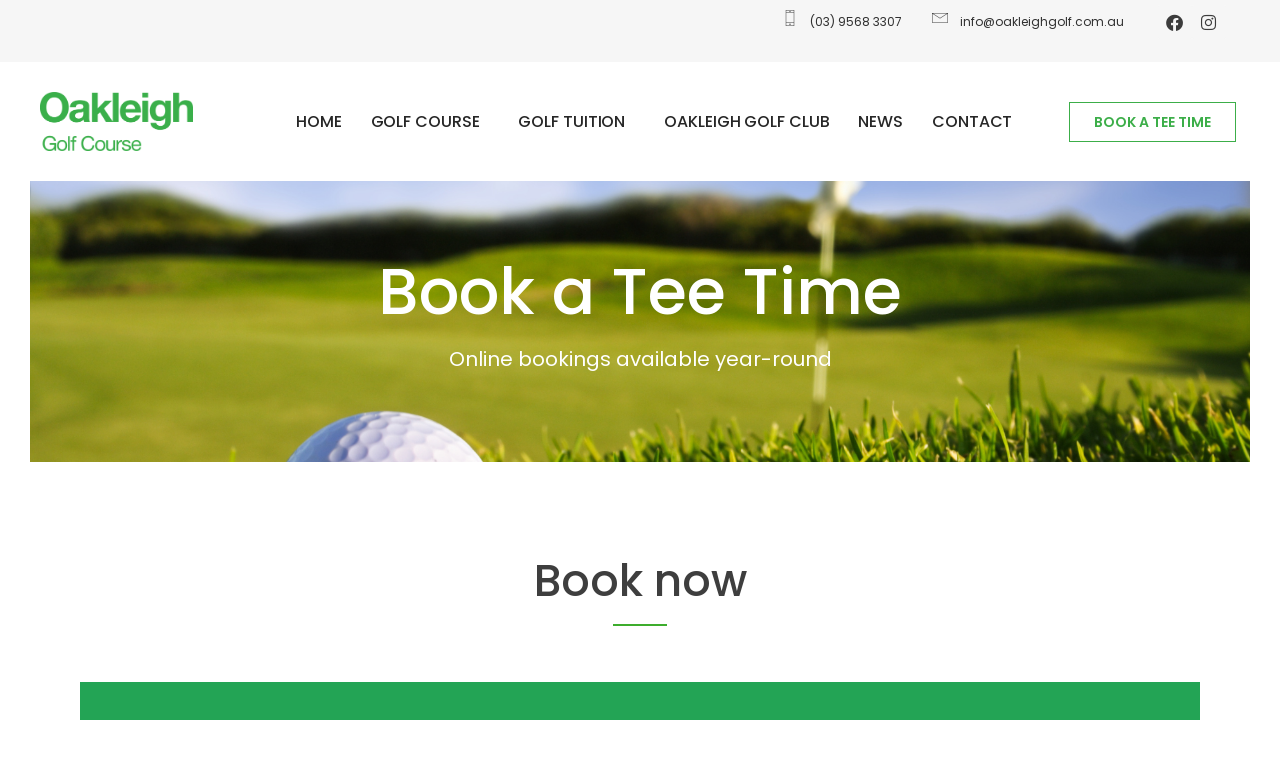

--- FILE ---
content_type: text/html; charset=UTF-8
request_url: https://oakleighgolf.com.au/book/
body_size: 18918
content:
<!DOCTYPE html>
<!--[if lt IE 7]>      <html class="no-js lt-ie9 lt-ie8 lt-ie7" lang="en-US"> <![endif]-->
<!--[if IE 7]>         <html class="no-js lt-ie9 lt-ie8" lang="en-US"> <![endif]-->
<!--[if IE 8]>         <html class="no-js lt-ie9" lang="en-US"> <![endif]-->
<!--[if gt IE 8]><!--> <html class="no-js" lang="en-US"> <!--<![endif]-->
<head>
  <meta charset="UTF-8">
  <meta name="viewport" content="width=device-width, initial-scale=1.0">
  <link rel="alternate" type="application/rss+xml" title="Oakleigh Golf Course Feed" href="https://oakleighgolf.com.au//feed/">
<meta name='robots' content='index, follow, max-image-preview:large, max-snippet:-1, max-video-preview:-1' />

	<!-- This site is optimized with the Yoast SEO plugin v25.3.1 - https://yoast.com/wordpress/plugins/seo/ -->
	<title>Book - Oakleigh Golf Course</title>
	<link rel="canonical" href="https://oakleighgolf.com.au/book/" />
	<meta property="og:locale" content="en_US" />
	<meta property="og:type" content="article" />
	<meta property="og:title" content="Book - Oakleigh Golf Course" />
	<meta property="og:description" content="Book a Tee Time Online bookings available year-round Book now Stay prepared this summer with these tips for a safe and enjoyable golf round: 💧 Hydration: Start early and keep hydrating. Freeze drinks overnight for a refreshing boost during the &hellip; Read More" />
	<meta property="og:url" content="https://oakleighgolf.com.au/book/" />
	<meta property="og:site_name" content="Oakleigh Golf Course" />
	<meta property="article:modified_time" content="2024-12-16T02:16:50+00:00" />
	<meta property="og:image" content="https://i0.wp.com/oakleighgolf.com.au/wp-content/uploads/2021/09/book-1.gif?resize=586%2C330&#038;ssl=1" />
	<meta name="twitter:card" content="summary_large_image" />
	<meta name="twitter:label1" content="Est. reading time" />
	<meta name="twitter:data1" content="3 minutes" />
	<script type="application/ld+json" class="yoast-schema-graph">{"@context":"https://schema.org","@graph":[{"@type":"WebPage","@id":"https://oakleighgolf.com.au/book/","url":"https://oakleighgolf.com.au/book/","name":"Book - Oakleigh Golf Course","isPartOf":{"@id":"https://oakleighgolf.com.au/#website"},"primaryImageOfPage":{"@id":"https://oakleighgolf.com.au/book/#primaryimage"},"image":{"@id":"https://oakleighgolf.com.au/book/#primaryimage"},"thumbnailUrl":"https://i0.wp.com/oakleighgolf.com.au/wp-content/uploads/2021/09/book-1.gif?resize=586%2C330&#038;ssl=1","datePublished":"2018-09-10T22:20:53+00:00","dateModified":"2024-12-16T02:16:50+00:00","breadcrumb":{"@id":"https://oakleighgolf.com.au/book/#breadcrumb"},"inLanguage":"en-US","potentialAction":[{"@type":"ReadAction","target":["https://oakleighgolf.com.au/book/"]}]},{"@type":"ImageObject","inLanguage":"en-US","@id":"https://oakleighgolf.com.au/book/#primaryimage","url":"https://i0.wp.com/oakleighgolf.com.au/wp-content/uploads/2021/09/book-1.gif?resize=586%2C330&#038;ssl=1","contentUrl":"https://i0.wp.com/oakleighgolf.com.au/wp-content/uploads/2021/09/book-1.gif?resize=586%2C330&#038;ssl=1"},{"@type":"BreadcrumbList","@id":"https://oakleighgolf.com.au/book/#breadcrumb","itemListElement":[{"@type":"ListItem","position":1,"name":"Home","item":"https://oakleighgolf.com.au/"},{"@type":"ListItem","position":2,"name":"Book"}]},{"@type":"WebSite","@id":"https://oakleighgolf.com.au/#website","url":"https://oakleighgolf.com.au/","name":"Oakleigh Golf Course","description":"","potentialAction":[{"@type":"SearchAction","target":{"@type":"EntryPoint","urlTemplate":"https://oakleighgolf.com.au/?s={search_term_string}"},"query-input":{"@type":"PropertyValueSpecification","valueRequired":true,"valueName":"search_term_string"}}],"inLanguage":"en-US"}]}</script>
	<!-- / Yoast SEO plugin. -->


<link rel='dns-prefetch' href='//widgetlogic.org' />
<link rel='dns-prefetch' href='//www.googletagmanager.com' />
<link rel='dns-prefetch' href='//stats.wp.com' />
<link rel='preconnect' href='//i0.wp.com' />
<link rel='preconnect' href='//c0.wp.com' />
<link rel="alternate" type="application/rss+xml" title="Oakleigh Golf Course &raquo; Feed" href="https://oakleighgolf.com.au/feed/" />
<link rel="alternate" type="application/rss+xml" title="Oakleigh Golf Course &raquo; Comments Feed" href="https://oakleighgolf.com.au/comments/feed/" />
<link rel="alternate" title="oEmbed (JSON)" type="application/json+oembed" href="https://oakleighgolf.com.au/wp-json/oembed/1.0/embed?url=https%3A%2F%2Foakleighgolf.com.au%2Fbook%2F" />
<link rel="alternate" title="oEmbed (XML)" type="text/xml+oembed" href="https://oakleighgolf.com.au/wp-json/oembed/1.0/embed?url=https%3A%2F%2Foakleighgolf.com.au%2Fbook%2F&#038;format=xml" />
<style id='wp-img-auto-sizes-contain-inline-css' type='text/css'>
img:is([sizes=auto i],[sizes^="auto," i]){contain-intrinsic-size:3000px 1500px}
/*# sourceURL=wp-img-auto-sizes-contain-inline-css */
</style>
<link rel='stylesheet' id='aloha-hfe-widgets-style-css' href='https://oakleighgolf.com.au/wp-content/plugins/th-widget-pack/header-footer/css/frontend.css?ver=1750920107' type='text/css' media='all' />
<link rel='stylesheet' id='hfe-widgets-style-css' href='https://oakleighgolf.com.au/wp-content/plugins/th-widget-pack/header-footer/hfe-plugin/header-footer/inc/widgets-css/frontend.css?ver=2.0.3' type='text/css' media='all' />
<link rel='stylesheet' id='themo-icons-css' href='https://oakleighgolf.com.au/wp-content/plugins/th-widget-pack/assets/icons/golf_icons.css?ver=2.2.9' type='text/css' media='all' />
<link rel='stylesheet' id='thmv-global-css' href='https://oakleighgolf.com.au/wp-content/plugins/th-widget-pack/css/global.css?ver=1750920107' type='text/css' media='all' />
<style id='wp-emoji-styles-inline-css' type='text/css'>

	img.wp-smiley, img.emoji {
		display: inline !important;
		border: none !important;
		box-shadow: none !important;
		height: 1em !important;
		width: 1em !important;
		margin: 0 0.07em !important;
		vertical-align: -0.1em !important;
		background: none !important;
		padding: 0 !important;
	}
/*# sourceURL=wp-emoji-styles-inline-css */
</style>
<style id='classic-theme-styles-inline-css' type='text/css'>
/*! This file is auto-generated */
.wp-block-button__link{color:#fff;background-color:#32373c;border-radius:9999px;box-shadow:none;text-decoration:none;padding:calc(.667em + 2px) calc(1.333em + 2px);font-size:1.125em}.wp-block-file__button{background:#32373c;color:#fff;text-decoration:none}
/*# sourceURL=/wp-includes/css/classic-themes.min.css */
</style>
<link rel='stylesheet' id='block-widget-css' href='https://oakleighgolf.com.au/wp-content/plugins/widget-logic/block_widget/css/widget.css?ver=1768245262' type='text/css' media='all' />
<link rel='stylesheet' id='hfe-style-css' href='https://oakleighgolf.com.au/wp-content/plugins/th-widget-pack/header-footer/hfe-plugin/header-footer/assets/css/header-footer-elementor.css?ver=2.0.3' type='text/css' media='all' />
<link rel='stylesheet' id='elementor-icons-css' href='https://oakleighgolf.com.au/wp-content/plugins/elementor/assets/lib/eicons/css/elementor-icons.min.css?ver=5.40.0' type='text/css' media='all' />
<link rel='stylesheet' id='elementor-frontend-css' href='https://oakleighgolf.com.au/wp-content/plugins/elementor/assets/css/frontend.min.css?ver=3.29.2' type='text/css' media='all' />
<link rel='stylesheet' id='elementor-post-6-css' href='https://oakleighgolf.com.au/wp-content/uploads/elementor/css/post-6.css?ver=1750920475' type='text/css' media='all' />
<link rel='stylesheet' id='font-awesome-5-all-css' href='https://oakleighgolf.com.au/wp-content/plugins/elementor/assets/lib/font-awesome/css/all.min.css?ver=3.29.2' type='text/css' media='all' />
<link rel='stylesheet' id='font-awesome-4-shim-css' href='https://oakleighgolf.com.au/wp-content/plugins/elementor/assets/lib/font-awesome/css/v4-shims.min.css?ver=3.29.2' type='text/css' media='all' />
<link rel='stylesheet' id='e-animation-fadeInUp-css' href='https://oakleighgolf.com.au/wp-content/plugins/elementor/assets/lib/animations/styles/fadeInUp.min.css?ver=3.29.2' type='text/css' media='all' />
<link rel='stylesheet' id='e-animation-fadeIn-css' href='https://oakleighgolf.com.au/wp-content/plugins/elementor/assets/lib/animations/styles/fadeIn.min.css?ver=3.29.2' type='text/css' media='all' />
<link rel='stylesheet' id='widget-spacer-css' href='https://oakleighgolf.com.au/wp-content/plugins/elementor/assets/css/widget-spacer.min.css?ver=3.29.2' type='text/css' media='all' />
<link rel='stylesheet' id='widget-menu-anchor-css' href='https://oakleighgolf.com.au/wp-content/plugins/elementor/assets/css/widget-menu-anchor.min.css?ver=3.29.2' type='text/css' media='all' />
<link rel='stylesheet' id='widget-accordion-css' href='https://oakleighgolf.com.au/wp-content/plugins/elementor/assets/css/widget-accordion.min.css?ver=3.29.2' type='text/css' media='all' />
<link rel='stylesheet' id='elementor-post-51-css' href='https://oakleighgolf.com.au/wp-content/uploads/elementor/css/post-51.css?ver=1750921344' type='text/css' media='all' />
<link rel='stylesheet' id='widget-icon-list-css' href='https://oakleighgolf.com.au/wp-content/plugins/elementor/assets/css/widget-icon-list.min.css?ver=3.29.2' type='text/css' media='all' />
<link rel='stylesheet' id='e-animation-pulse-css' href='https://oakleighgolf.com.au/wp-content/plugins/elementor/assets/lib/animations/styles/e-animation-pulse.min.css?ver=3.29.2' type='text/css' media='all' />
<link rel='stylesheet' id='widget-social-icons-css' href='https://oakleighgolf.com.au/wp-content/plugins/elementor/assets/css/widget-social-icons.min.css?ver=3.29.2' type='text/css' media='all' />
<link rel='stylesheet' id='e-apple-webkit-css' href='https://oakleighgolf.com.au/wp-content/plugins/elementor/assets/css/conditionals/apple-webkit.min.css?ver=3.29.2' type='text/css' media='all' />
<link rel='stylesheet' id='widget-image-css' href='https://oakleighgolf.com.au/wp-content/plugins/elementor/assets/css/widget-image.min.css?ver=3.29.2' type='text/css' media='all' />
<link rel='stylesheet' id='widget-nav-menu-css' href='https://oakleighgolf.com.au/wp-content/plugins/elementor-pro/assets/css/widget-nav-menu.min.css?ver=3.29.2' type='text/css' media='all' />
<link rel='stylesheet' id='e-sticky-css' href='https://oakleighgolf.com.au/wp-content/plugins/elementor-pro/assets/css/modules/sticky.min.css?ver=3.29.2' type='text/css' media='all' />
<link rel='stylesheet' id='widget-heading-css' href='https://oakleighgolf.com.au/wp-content/plugins/elementor/assets/css/widget-heading.min.css?ver=3.29.2' type='text/css' media='all' />
<link rel='stylesheet' id='widget-divider-css' href='https://oakleighgolf.com.au/wp-content/plugins/elementor/assets/css/widget-divider.min.css?ver=3.29.2' type='text/css' media='all' />
<link rel='stylesheet' id='elementor-post-551-css' href='https://oakleighgolf.com.au/wp-content/uploads/elementor/css/post-551.css?ver=1765854423' type='text/css' media='all' />
<link rel='stylesheet' id='elementor-post-530-css' href='https://oakleighgolf.com.au/wp-content/uploads/elementor/css/post-530.css?ver=1750920476' type='text/css' media='all' />
<link rel='stylesheet' id='font-awesome-css' href='https://oakleighgolf.com.au/wp-content/plugins/elementor/assets/lib/font-awesome/css/font-awesome.min.css?ver=4.7.0' type='text/css' media='all' />
<link rel='stylesheet' id='hfe-icons-list-css' href='https://oakleighgolf.com.au/wp-content/plugins/elementor/assets/css/widget-icon-list.min.css?ver=3.24.3' type='text/css' media='all' />
<link rel='stylesheet' id='hfe-social-icons-css' href='https://oakleighgolf.com.au/wp-content/plugins/elementor/assets/css/widget-social-icons.min.css?ver=3.24.0' type='text/css' media='all' />
<link rel='stylesheet' id='hfe-social-share-icons-brands-css' href='https://oakleighgolf.com.au/wp-content/plugins/elementor/assets/lib/font-awesome/css/brands.css?ver=5.15.3' type='text/css' media='all' />
<link rel='stylesheet' id='hfe-social-share-icons-fontawesome-css' href='https://oakleighgolf.com.au/wp-content/plugins/elementor/assets/lib/font-awesome/css/fontawesome.css?ver=5.15.3' type='text/css' media='all' />
<link rel='stylesheet' id='hfe-nav-menu-icons-css' href='https://oakleighgolf.com.au/wp-content/plugins/elementor/assets/lib/font-awesome/css/solid.css?ver=5.15.3' type='text/css' media='all' />
<link rel='stylesheet' id='hfe-widget-blockquote-css' href='https://oakleighgolf.com.au/wp-content/plugins/elementor-pro/assets/css/widget-blockquote.min.css?ver=3.25.0' type='text/css' media='all' />
<link rel='stylesheet' id='roots-app-css' href='https://oakleighgolf.com.au/wp-content/themes/uplands/assets/css/app.css?ver=1' type='text/css' media='all' />
<link rel='stylesheet' id='roots-child-css' href='https://oakleighgolf.com.au/wp-content/themes/uplands-child/style.css?ver=6.9' type='text/css' media='all' />
<link rel='stylesheet' id='elementor-gf-local-roboto-css' href='https://oakleighgolf.com.au/wp-content/uploads/elementor/google-fonts/css/roboto.css?ver=1750920421' type='text/css' media='all' />
<link rel='stylesheet' id='elementor-gf-local-robotoslab-css' href='https://oakleighgolf.com.au/wp-content/uploads/elementor/google-fonts/css/robotoslab.css?ver=1750920440' type='text/css' media='all' />
<link rel='stylesheet' id='elementor-gf-local-poppins-css' href='https://oakleighgolf.com.au/wp-content/uploads/elementor/google-fonts/css/poppins.css?ver=1750920453' type='text/css' media='all' />
<link rel='stylesheet' id='elementor-gf-local-montserrat-css' href='https://oakleighgolf.com.au/wp-content/uploads/elementor/google-fonts/css/montserrat.css?ver=1750920471' type='text/css' media='all' />
<link rel='stylesheet' id='elementor-icons-th-linea-css' href='https://oakleighgolf.com.au/wp-content/plugins/th-widget-pack/assets/icons/icons.css?ver=2.2.9' type='text/css' media='all' />
<link rel='stylesheet' id='elementor-icons-shared-0-css' href='https://oakleighgolf.com.au/wp-content/plugins/elementor/assets/lib/font-awesome/css/fontawesome.min.css?ver=5.15.3' type='text/css' media='all' />
<link rel='stylesheet' id='elementor-icons-fa-brands-css' href='https://oakleighgolf.com.au/wp-content/plugins/elementor/assets/lib/font-awesome/css/brands.min.css?ver=5.15.3' type='text/css' media='all' />
<script type="text/javascript" src="https://c0.wp.com/c/6.9/wp-includes/js/jquery/jquery.min.js" id="jquery-core-js"></script>
<script type="text/javascript" src="https://c0.wp.com/c/6.9/wp-includes/js/jquery/jquery-migrate.min.js" id="jquery-migrate-js"></script>
<script type="text/javascript" id="jquery-js-after">
/* <![CDATA[ */
!function($){"use strict";$(document).ready(function(){$(this).scrollTop()>100&&$(".hfe-scroll-to-top-wrap").removeClass("hfe-scroll-to-top-hide"),$(window).scroll(function(){$(this).scrollTop()<100?$(".hfe-scroll-to-top-wrap").fadeOut(300):$(".hfe-scroll-to-top-wrap").fadeIn(300)}),$(".hfe-scroll-to-top-wrap").on("click",function(){$("html, body").animate({scrollTop:0},300);return!1})})}(jQuery);
//# sourceURL=jquery-js-after
/* ]]> */
</script>
<script type="text/javascript" src="https://oakleighgolf.com.au/wp-content/plugins/elementor/assets/lib/font-awesome/js/v4-shims.min.js?ver=3.29.2" id="font-awesome-4-shim-js"></script>

<!-- Google tag (gtag.js) snippet added by Site Kit -->
<!-- Google Analytics snippet added by Site Kit -->
<script type="text/javascript" src="https://www.googletagmanager.com/gtag/js?id=GT-K52P5RZ" id="google_gtagjs-js" async></script>
<script type="text/javascript" id="google_gtagjs-js-after">
/* <![CDATA[ */
window.dataLayer = window.dataLayer || [];function gtag(){dataLayer.push(arguments);}
gtag("set","linker",{"domains":["oakleighgolf.com.au"]});
gtag("js", new Date());
gtag("set", "developer_id.dZTNiMT", true);
gtag("config", "GT-K52P5RZ");
//# sourceURL=google_gtagjs-js-after
/* ]]> */
</script>
<link rel="https://api.w.org/" href="https://oakleighgolf.com.au/wp-json/" /><link rel="alternate" title="JSON" type="application/json" href="https://oakleighgolf.com.au/wp-json/wp/v2/pages/51" /><link rel="EditURI" type="application/rsd+xml" title="RSD" href="https://oakleighgolf.com.au/xmlrpc.php?rsd" />
<meta name="generator" content="WordPress 6.9" />
<link rel='shortlink' href='https://oakleighgolf.com.au/?p=51' />
<meta name="generator" content="Site Kit by Google 1.170.0" /><meta property="fb:pages" content="" />
	<style>img#wpstats{display:none}</style>
		<!--[if lt IE 9]>
<script src="https://oakleighgolf.com.au/wp-content/themes/uplands/assets/js/vendor/html5shiv.min.js"></script>
<script src="https://oakleighgolf.com.au/wp-content/themes/uplands/assets/js/vendor/respond.min.js"></script>
<![endif]-->
<meta name="generator" content="Elementor 3.29.2; features: additional_custom_breakpoints, e_local_google_fonts; settings: css_print_method-external, google_font-enabled, font_display-auto">
			<style>
				.e-con.e-parent:nth-of-type(n+4):not(.e-lazyloaded):not(.e-no-lazyload),
				.e-con.e-parent:nth-of-type(n+4):not(.e-lazyloaded):not(.e-no-lazyload) * {
					background-image: none !important;
				}
				@media screen and (max-height: 1024px) {
					.e-con.e-parent:nth-of-type(n+3):not(.e-lazyloaded):not(.e-no-lazyload),
					.e-con.e-parent:nth-of-type(n+3):not(.e-lazyloaded):not(.e-no-lazyload) * {
						background-image: none !important;
					}
				}
				@media screen and (max-height: 640px) {
					.e-con.e-parent:nth-of-type(n+2):not(.e-lazyloaded):not(.e-no-lazyload),
					.e-con.e-parent:nth-of-type(n+2):not(.e-lazyloaded):not(.e-no-lazyload) * {
						background-image: none !important;
					}
				}
			</style>
					<style type="text/css" id="wp-custom-css">
			.th-port-number {
font-size: 50px;
display: none;
}
app.css:2093.th
}
.post-meta, .date-meta, .entry-meta {
font-size: 13px;
color: #8b8b8b;
display: none;
}		</style>
		<style id="kirki-inline-styles">#logo img{max-height:52px;width:auto;}.navbar .navbar-nav{margin-top:28px;}.navbar .navbar-toggle{top:28px;}.themo_cart_icon{margin-top:calc(28px + 8px);}.btn-cta-primary,.navbar .navbar-nav>li>a:hover:after,.navbar .navbar-nav>li.active>a:after,.navbar .navbar-nav>li.active>a:hover:after,.navbar .navbar-nav>li.active>a:focus:after,form input[type=submit],html .woocommerce a.button.alt,html .woocommerce-page a.button.alt,html .woocommerce a.button,html .woocommerce-page a.button,.woocommerce #respond input#submit.alt:hover,.woocommerce a.button.alt:hover,.woocommerce #respond input#submit.alt, .woocommerce button.button.alt, .woocommerce input.button.alt, .woocommerce button.button.alt:hover,.woocommerce input.button.alt:hover,.woocommerce #respond input#submit.disabled,.woocommerce #respond input#submit:disabled,.woocommerce #respond input#submit:disabled[disabled],.woocommerce a.button.disabled,.woocommerce a.button:disabled,.woocommerce a.button:disabled[disabled],.woocommerce button.button.disabled,.woocommerce button.button:disabled,.woocommerce button.button:disabled[disabled],.woocommerce input.button.disabled,.woocommerce input.button:disabled,.woocommerce input.button:disabled[disabled],.woocommerce #respond input#submit.disabled:hover,.woocommerce #respond input#submit:disabled:hover,.woocommerce #respond input#submit:disabled[disabled]:hover,.woocommerce a.button.disabled:hover,.woocommerce a.button:disabled:hover,.woocommerce a.button:disabled[disabled]:hover,.woocommerce button.button.disabled:hover,.woocommerce button.button:disabled:hover,.woocommerce button.button:disabled[disabled]:hover,.woocommerce input.button.disabled:hover,.woocommerce input.button:disabled:hover,.woocommerce input.button:disabled[disabled]:hover,.woocommerce #respond input#submit.alt.disabled,.woocommerce #respond input#submit.alt.disabled:hover,.woocommerce #respond input#submit.alt:disabled,.woocommerce #respond input#submit.alt:disabled:hover,.woocommerce #respond input#submit.alt:disabled[disabled],.woocommerce #respond input#submit.alt:disabled[disabled]:hover,.woocommerce a.button.alt.disabled,.woocommerce a.button.alt.disabled:hover,.woocommerce a.button.alt:disabled,.woocommerce a.button.alt:disabled:hover,.woocommerce a.button.alt:disabled[disabled],.woocommerce a.button.alt:disabled[disabled]:hover,.woocommerce button.button.alt.disabled,.woocommerce button.button.alt.disabled:hover,.woocommerce button.button.alt:disabled,.woocommerce button.button.alt:disabled:hover,.woocommerce button.button.alt:disabled[disabled],.woocommerce button.button.alt:disabled[disabled]:hover,.woocommerce input.button.alt.disabled,.woocommerce input.button.alt.disabled:hover,.woocommerce input.button.alt:disabled,.woocommerce input.button.alt:disabled:hover,.woocommerce input.button.alt:disabled[disabled],.woocommerce input.button.alt:disabled[disabled]:hover,p.demo_store,.woocommerce.widget_price_filter .ui-slider .ui-slider-handle,.th-conversion form input[type=submit],.th-conversion .with_frm_style input[type=submit],.th-pricing-column.th-highlight,.search-submit,.search-submit:hover,.widget .tagcloud a:hover,.footer .tagcloud a:hover,.btn-standard-primary-form form .frm_submit input[type=submit],.btn-standard-primary-form form .frm_submit input[type=submit]:hover,.btn-ghost-primary-form form .frm_submit input[type=submit]:hover,.btn-cta-primary-form form .frm_submit input[type=submit],.btn-cta-primary-form form .frm_submit input[type=submit]:hover,.th-widget-area form input[type=submit],.th-widget-area .with_frm_style .frm_submit input[type=submit],.elementor-widget-themo-header.elementor-view-stacked .th-header-wrap .elementor-icon,.elementor-widget-themo-service-block.elementor-view-stacked .th-service-block-w .elementor-icon{background-color:#3dad2d;}a,.accent,.navbar .navbar-nav .dropdown-menu li.active a,.navbar .navbar-nav .dropdown-menu li a:hover,.navbar .navbar-nav .dropdown-menu li.active a:hover,.page-title h1,.inner-container>h1.entry-title,.woocommerce ul.products li.product .price,.woocommerce ul.products li.product .price del,.woocommerce .single-product .product .price,.woocommerce.single-product .product .price,.woocommerce .single-product .product .price ins,.woocommerce.single-product .product .price ins,.a2c-ghost.woocommerce a.button,.th-cta .th-cta-text span,.elementor-widget-themo-info-card .th-info-card-wrap .elementor-icon-box-title,.th-pricing-cost,#main-flex-slider .slides h1,.th-team-member-social a i:hover,.elementor-widget-toggle .elementor-toggle .elementor-toggle-title,.elementor-widget-toggle .elementor-toggle .elementor-toggle-title.active,.elementor-widget-toggle .elementor-toggle .elementor-toggle-icon,.elementor-widget-themo-header .th-header-wrap .elementor-icon,.elementor-widget-themo-header.elementor-view-default .th-header-wrap .elementor-icon,.elementor-widget-themo-service-block .th-service-block-w .elementor-icon,.elementor-widget-themo-service-block.elementor-view-default .th-service-block-w .elementor-icon,.elementor-widget-themo-header.elementor-view-framed .th-header-wrap .elementor-icon,.elementor-widget-themo-service-block.elementor-view-framed .th-service-block-w .elementor-icon{color:#3dad2d;}.btn-standard-primary,.btn-ghost-primary:hover,.pager li>a:hover,.pager li>span:hover,.a2c-ghost.woocommerce a.button:hover{background-color:#3dad2d;}.btn-standard-primary,.btn-ghost-primary:hover,.pager li>a:hover,.pager li>span:hover,.a2c-ghost.woocommerce a.button:hover,.btn-standard-primary-form form .frm_submit input[type=submit],.btn-standard-primary-form form .frm_submit input[type=submit]:hover,.btn-ghost-primary-form form .frm_submit input[type=submit]:hover,.btn-ghost-primary-form form .frm_submit input[type=submit]{border-color:#3dad2d;}.btn-ghost-primary,.btn-ghost-primary:focus,.th-portfolio-filters a.current,.a2c-ghost.woocommerce a.button,.btn-ghost-primary-form form .frm_submit input[type=submit]{color:#3dad2d;}.btn-ghost-primary,.th-portfolio-filters a.current,.a2c-ghost.woocommerce a.button,.elementor-widget-themo-header.elementor-view-framed .th-header-wrap .elementor-icon,.elementor-widget-themo-service-block.elementor-view-framed .th-service-block-w .elementor-icon{border-color:#3dad2d;}form select:focus,form textarea:focus,form input:focus,.th-widget-area .widget select:focus,.search-form input:focus,form.searchform input[type=text]:focus{border-color:#3dad2d!important;}.btn-cta-accent,.a2c-cta.woocommerce a.button,.a2c-cta.woocommerce a.button:hover,.btn-standard-accent-form form .frm_submit input[type=submit],.btn-standard-accent-form form .frm_submit input[type=submit]:hover,.btn-ghost-accent-form form .frm_submit input[type=submit]:hover,.btn-cta-accent-form form .frm_submit input[type=submit],.btn-cta-accent-form form .frm_submit input[type=submit]:hover{background-color:#3dad2c;}body #booked-profile-page input[type=submit].button-primary,body div.booked-calendar input[type=submit].button-primary,body .booked-modal input[type=submit].button-primary,body div.booked-calendar .booked-appt-list .timeslot .timeslot-people button,body #booked-profile-page .booked-profile-appt-list .appt-block.approved .status-block{background:#3dad2c!important;}body #booked-profile-page input[type=submit].button-primary,body div.booked-calendar input[type=submit].button-primary,body .booked-modal input[type=submit].button-primary,body div.booked-calendar .booked-appt-list .timeslot .timeslot-people button,.btn-standard-accent-form form .frm_submit input[type=submit],.btn-standard-accent-form form .frm_submit input[type=submit]:hover,.btn-ghost-accent-form form .frm_submit input[type=submit]:hover,.btn-ghost-accent-form form .frm_submit input[type=submit]{border-color:#3dad2c!important;}.btn-standard-accent,.btn-ghost-accent:hover{background-color:#3dad2c;border-color:#3dad2c;}.btn-ghost-accent,.btn-ghost-accent:focus,.btn-ghost-accent-form form .frm_submit input[type=submit]{color:#3dad2c;}.btn-ghost-accent{border-color:#3dad2c;}.h1,.h2,.h3,.h4,.h5,.h6,h1,h2,h3,h4,h5,h6{font-family:Poppins;font-weight:500;}body,p,li{font-family:Poppins;font-size:16px;font-weight:400;line-height:1.65;color:#686868;}.navbar .navbar-nav > li > a, .navbar .navbar-nav > li > a:hover, .navbar .navbar-nav > li.active > a, .navbar .navbar-nav > li.active > a:hover, .navbar .navbar-nav > li.active > a:focus, .navbar .navbar-nav > li.th-accent{font-family:Poppins;font-size:15px;font-weight:500;text-transform:uppercase;color:#1e1e1e;}.simple-conversion form input[type=submit],.simple-conversion .with_frm_style input[type=submit],.search-form input{-webkit-border-radius: 0!important;-moz-border-radius: 0!important;border-radius: 0!important;}.nav-tabs > li > a, .frm_forms form input[type=text], .frm_forms form input[type=email], .frm_forms form input[type=url], .frm_forms form input[type=password], .frm_forms form input[type=number], .frm_forms form input[type=tel], .frm_style_formidable-style.with_frm_style input[type=text], .frm_style_formidable-style.with_frm_style input[type=password], .frm_style_formidable-style.with_frm_style input[type=email], .frm_style_formidable-style.with_frm_style input[type=number], .frm_style_formidable-style.with_frm_style input[type=url], .frm_style_formidable-style.with_frm_style input[type=tel], .frm_style_formidable-style.with_frm_style input[type=file], .frm_style_formidable-style.with_frm_style input[type=search], .woocommerce form input[type=text], .woocommerce form input[type=password], .woocommerce form input[type=email], .woocommerce form input[type=number], .woocommerce form input[type=url], .woocommerce form input[type=tel], .woocommerce form input[type=file], .woocommerce form input[type=search], .select2-container--default .select2-selection--single, .woocommerce form textarea, .woocommerce .woocommerce-info, .woocommerce form.checkout_coupon, .woocommerce form.login, .woocommerce form.register{-webkit-border-radius: 0;-moz-border-radius: 0;border-radius: 0;}.btn, .btn-cta, .btn-sm,.btn-group-sm > .btn, .btn-group-xs > .btn, .pager li > a,.pager li > span, .form-control, #respond input[type=submit], body .booked-modal button, .woocommerce #respond input#submit, .woocommerce a.button, .woocommerce button.button, .woocommerce input.button, .woocommerce div.product form.cart .button, .search-form input, .search-submit, .th-accent, .headhesive--clone.banner[data-transparent-header='true'] .th-accent, .elementor-widget-themo-info-card .th-info-card-wrap, .th-pkg-img img, .th-pkg-content, .th-pkg-info, .map-info, .mas-blog-post .post-inner, .mas-blog-post img, .flex-direction-nav a, .widget .tagcloud a, .woocommerce form select, .woocommerce-cart select, .woocommerce nav.woocommerce-pagination ul li{-webkit-border-radius: 0;-moz-border-radius: 0;border-radius: 0;}form input[type=submit],.with_frm_style .frm_submit input[type=submit],.with_frm_style .frm_submit input[type=button],.frm_form_submit_style, .with_frm_style.frm_login_form input[type=submit], .widget input[type=submit],.widget .frm_style_formidable-style.with_frm_style input[type=submit], .th-port-btn, body #booked-profile-page input[type=submit], body #booked-profile-page button, body div.booked-calendar input[type=submit], body div.booked-calendar button, body .booked-modal input[type=submit], body .booked-modal button,.th-widget-area form input[type=submit],.th-widget-area .with_frm_style .frm_submit input[type=submit],.th-widget-area .widget .frm_style_formidable-style.with_frm_style input[type=submit]{-webkit-border-radius: 0;-moz-border-radius: 0;border-radius: 0;}body{background-color:#FFF;}.th-upper-footer h1.widget-title, .th-upper-footer h2.widget-title, .th-upper-footer h3.widget-title, .th-upper-footer h4.widget-title, .th-upper-footer h5.widget-title, .th-upper-footer h6.widget-title, .th-upper-footer a:hover{color:#515151;}.footer input[type=text], .footer input[type=email], .footer input[type=url], .footer input[type=password], .footer input[type=number], .footer input[type=tel], .footer textarea, .footer select{border-color:#d2d2d2!important;}.footer .meta-border, .footer ul li, .footer .widget ul li, .footer .widget-title, .footer .widget.widget_categories li a, .footer .widget.widget_pages li a, .footer .widget.widget_nav_menu li a{border-bottom-color:#d2d2d2;}.footer .widget-title:after{background-color:#d2d2d2;}.th-upper-footer p, .th-upper-footer a, .th-upper-footer ul li, .th-upper-footer ol li, .th-upper-footer .soc-widget i{color:#515151;}.th-upper-footer{background:#ffffff;}.th-lower-footer .th-separator{border-top:1px solid #dcdcdc;border-top-color:#dedede;}.th-lower-footer .th-widget-area{padding-top:50px;}.th-lower-footer{padding-top:0px!important;background:#ffffff;}.th-lower-footer h1.widget-title, .th-lower-footer h2.widget-title, .th-lower-footer h3.widget-title, .th-lower-footer h4.widget-title, .th-lower-footer h5.widget-title, .th-lower-footer h6.widget-title, .th-lower-footer a:hover{color:#515151;}.th-lower-footer p, .th-lower-footer a, .th-lower-footer ul li, .th-lower-footer ol li, .th-lower-footer .soc-widget i{color:#515151;}/* devanagari */
@font-face {
  font-family: 'Poppins';
  font-style: normal;
  font-weight: 400;
  font-display: swap;
  src: url(https://oakleighgolf.com.au/wp-content/fonts/poppins/pxiEyp8kv8JHgFVrJJbecmNE.woff2) format('woff2');
  unicode-range: U+0900-097F, U+1CD0-1CF9, U+200C-200D, U+20A8, U+20B9, U+20F0, U+25CC, U+A830-A839, U+A8E0-A8FF, U+11B00-11B09;
}
/* latin-ext */
@font-face {
  font-family: 'Poppins';
  font-style: normal;
  font-weight: 400;
  font-display: swap;
  src: url(https://oakleighgolf.com.au/wp-content/fonts/poppins/pxiEyp8kv8JHgFVrJJnecmNE.woff2) format('woff2');
  unicode-range: U+0100-02BA, U+02BD-02C5, U+02C7-02CC, U+02CE-02D7, U+02DD-02FF, U+0304, U+0308, U+0329, U+1D00-1DBF, U+1E00-1E9F, U+1EF2-1EFF, U+2020, U+20A0-20AB, U+20AD-20C0, U+2113, U+2C60-2C7F, U+A720-A7FF;
}
/* latin */
@font-face {
  font-family: 'Poppins';
  font-style: normal;
  font-weight: 400;
  font-display: swap;
  src: url(https://oakleighgolf.com.au/wp-content/fonts/poppins/pxiEyp8kv8JHgFVrJJfecg.woff2) format('woff2');
  unicode-range: U+0000-00FF, U+0131, U+0152-0153, U+02BB-02BC, U+02C6, U+02DA, U+02DC, U+0304, U+0308, U+0329, U+2000-206F, U+20AC, U+2122, U+2191, U+2193, U+2212, U+2215, U+FEFF, U+FFFD;
}
/* devanagari */
@font-face {
  font-family: 'Poppins';
  font-style: normal;
  font-weight: 500;
  font-display: swap;
  src: url(https://oakleighgolf.com.au/wp-content/fonts/poppins/pxiByp8kv8JHgFVrLGT9Z11lFc-K.woff2) format('woff2');
  unicode-range: U+0900-097F, U+1CD0-1CF9, U+200C-200D, U+20A8, U+20B9, U+20F0, U+25CC, U+A830-A839, U+A8E0-A8FF, U+11B00-11B09;
}
/* latin-ext */
@font-face {
  font-family: 'Poppins';
  font-style: normal;
  font-weight: 500;
  font-display: swap;
  src: url(https://oakleighgolf.com.au/wp-content/fonts/poppins/pxiByp8kv8JHgFVrLGT9Z1JlFc-K.woff2) format('woff2');
  unicode-range: U+0100-02BA, U+02BD-02C5, U+02C7-02CC, U+02CE-02D7, U+02DD-02FF, U+0304, U+0308, U+0329, U+1D00-1DBF, U+1E00-1E9F, U+1EF2-1EFF, U+2020, U+20A0-20AB, U+20AD-20C0, U+2113, U+2C60-2C7F, U+A720-A7FF;
}
/* latin */
@font-face {
  font-family: 'Poppins';
  font-style: normal;
  font-weight: 500;
  font-display: swap;
  src: url(https://oakleighgolf.com.au/wp-content/fonts/poppins/pxiByp8kv8JHgFVrLGT9Z1xlFQ.woff2) format('woff2');
  unicode-range: U+0000-00FF, U+0131, U+0152-0153, U+02BB-02BC, U+02C6, U+02DA, U+02DC, U+0304, U+0308, U+0329, U+2000-206F, U+20AC, U+2122, U+2191, U+2193, U+2212, U+2215, U+FEFF, U+FFFD;
}
/* devanagari */
@font-face {
  font-family: 'Poppins';
  font-style: normal;
  font-weight: 600;
  font-display: swap;
  src: url(https://oakleighgolf.com.au/wp-content/fonts/poppins/pxiByp8kv8JHgFVrLEj6Z11lFc-K.woff2) format('woff2');
  unicode-range: U+0900-097F, U+1CD0-1CF9, U+200C-200D, U+20A8, U+20B9, U+20F0, U+25CC, U+A830-A839, U+A8E0-A8FF, U+11B00-11B09;
}
/* latin-ext */
@font-face {
  font-family: 'Poppins';
  font-style: normal;
  font-weight: 600;
  font-display: swap;
  src: url(https://oakleighgolf.com.au/wp-content/fonts/poppins/pxiByp8kv8JHgFVrLEj6Z1JlFc-K.woff2) format('woff2');
  unicode-range: U+0100-02BA, U+02BD-02C5, U+02C7-02CC, U+02CE-02D7, U+02DD-02FF, U+0304, U+0308, U+0329, U+1D00-1DBF, U+1E00-1E9F, U+1EF2-1EFF, U+2020, U+20A0-20AB, U+20AD-20C0, U+2113, U+2C60-2C7F, U+A720-A7FF;
}
/* latin */
@font-face {
  font-family: 'Poppins';
  font-style: normal;
  font-weight: 600;
  font-display: swap;
  src: url(https://oakleighgolf.com.au/wp-content/fonts/poppins/pxiByp8kv8JHgFVrLEj6Z1xlFQ.woff2) format('woff2');
  unicode-range: U+0000-00FF, U+0131, U+0152-0153, U+02BB-02BC, U+02C6, U+02DA, U+02DC, U+0304, U+0308, U+0329, U+2000-206F, U+20AC, U+2122, U+2191, U+2193, U+2212, U+2215, U+FEFF, U+FFFD;
}
/* devanagari */
@font-face {
  font-family: 'Poppins';
  font-style: normal;
  font-weight: 700;
  font-display: swap;
  src: url(https://oakleighgolf.com.au/wp-content/fonts/poppins/pxiByp8kv8JHgFVrLCz7Z11lFc-K.woff2) format('woff2');
  unicode-range: U+0900-097F, U+1CD0-1CF9, U+200C-200D, U+20A8, U+20B9, U+20F0, U+25CC, U+A830-A839, U+A8E0-A8FF, U+11B00-11B09;
}
/* latin-ext */
@font-face {
  font-family: 'Poppins';
  font-style: normal;
  font-weight: 700;
  font-display: swap;
  src: url(https://oakleighgolf.com.au/wp-content/fonts/poppins/pxiByp8kv8JHgFVrLCz7Z1JlFc-K.woff2) format('woff2');
  unicode-range: U+0100-02BA, U+02BD-02C5, U+02C7-02CC, U+02CE-02D7, U+02DD-02FF, U+0304, U+0308, U+0329, U+1D00-1DBF, U+1E00-1E9F, U+1EF2-1EFF, U+2020, U+20A0-20AB, U+20AD-20C0, U+2113, U+2C60-2C7F, U+A720-A7FF;
}
/* latin */
@font-face {
  font-family: 'Poppins';
  font-style: normal;
  font-weight: 700;
  font-display: swap;
  src: url(https://oakleighgolf.com.au/wp-content/fonts/poppins/pxiByp8kv8JHgFVrLCz7Z1xlFQ.woff2) format('woff2');
  unicode-range: U+0000-00FF, U+0131, U+0152-0153, U+02BB-02BC, U+02C6, U+02DA, U+02DC, U+0304, U+0308, U+0329, U+2000-206F, U+20AC, U+2122, U+2191, U+2193, U+2212, U+2215, U+FEFF, U+FFFD;
}/* devanagari */
@font-face {
  font-family: 'Poppins';
  font-style: normal;
  font-weight: 400;
  font-display: swap;
  src: url(https://oakleighgolf.com.au/wp-content/fonts/poppins/pxiEyp8kv8JHgFVrJJbecmNE.woff2) format('woff2');
  unicode-range: U+0900-097F, U+1CD0-1CF9, U+200C-200D, U+20A8, U+20B9, U+20F0, U+25CC, U+A830-A839, U+A8E0-A8FF, U+11B00-11B09;
}
/* latin-ext */
@font-face {
  font-family: 'Poppins';
  font-style: normal;
  font-weight: 400;
  font-display: swap;
  src: url(https://oakleighgolf.com.au/wp-content/fonts/poppins/pxiEyp8kv8JHgFVrJJnecmNE.woff2) format('woff2');
  unicode-range: U+0100-02BA, U+02BD-02C5, U+02C7-02CC, U+02CE-02D7, U+02DD-02FF, U+0304, U+0308, U+0329, U+1D00-1DBF, U+1E00-1E9F, U+1EF2-1EFF, U+2020, U+20A0-20AB, U+20AD-20C0, U+2113, U+2C60-2C7F, U+A720-A7FF;
}
/* latin */
@font-face {
  font-family: 'Poppins';
  font-style: normal;
  font-weight: 400;
  font-display: swap;
  src: url(https://oakleighgolf.com.au/wp-content/fonts/poppins/pxiEyp8kv8JHgFVrJJfecg.woff2) format('woff2');
  unicode-range: U+0000-00FF, U+0131, U+0152-0153, U+02BB-02BC, U+02C6, U+02DA, U+02DC, U+0304, U+0308, U+0329, U+2000-206F, U+20AC, U+2122, U+2191, U+2193, U+2212, U+2215, U+FEFF, U+FFFD;
}
/* devanagari */
@font-face {
  font-family: 'Poppins';
  font-style: normal;
  font-weight: 500;
  font-display: swap;
  src: url(https://oakleighgolf.com.au/wp-content/fonts/poppins/pxiByp8kv8JHgFVrLGT9Z11lFc-K.woff2) format('woff2');
  unicode-range: U+0900-097F, U+1CD0-1CF9, U+200C-200D, U+20A8, U+20B9, U+20F0, U+25CC, U+A830-A839, U+A8E0-A8FF, U+11B00-11B09;
}
/* latin-ext */
@font-face {
  font-family: 'Poppins';
  font-style: normal;
  font-weight: 500;
  font-display: swap;
  src: url(https://oakleighgolf.com.au/wp-content/fonts/poppins/pxiByp8kv8JHgFVrLGT9Z1JlFc-K.woff2) format('woff2');
  unicode-range: U+0100-02BA, U+02BD-02C5, U+02C7-02CC, U+02CE-02D7, U+02DD-02FF, U+0304, U+0308, U+0329, U+1D00-1DBF, U+1E00-1E9F, U+1EF2-1EFF, U+2020, U+20A0-20AB, U+20AD-20C0, U+2113, U+2C60-2C7F, U+A720-A7FF;
}
/* latin */
@font-face {
  font-family: 'Poppins';
  font-style: normal;
  font-weight: 500;
  font-display: swap;
  src: url(https://oakleighgolf.com.au/wp-content/fonts/poppins/pxiByp8kv8JHgFVrLGT9Z1xlFQ.woff2) format('woff2');
  unicode-range: U+0000-00FF, U+0131, U+0152-0153, U+02BB-02BC, U+02C6, U+02DA, U+02DC, U+0304, U+0308, U+0329, U+2000-206F, U+20AC, U+2122, U+2191, U+2193, U+2212, U+2215, U+FEFF, U+FFFD;
}
/* devanagari */
@font-face {
  font-family: 'Poppins';
  font-style: normal;
  font-weight: 600;
  font-display: swap;
  src: url(https://oakleighgolf.com.au/wp-content/fonts/poppins/pxiByp8kv8JHgFVrLEj6Z11lFc-K.woff2) format('woff2');
  unicode-range: U+0900-097F, U+1CD0-1CF9, U+200C-200D, U+20A8, U+20B9, U+20F0, U+25CC, U+A830-A839, U+A8E0-A8FF, U+11B00-11B09;
}
/* latin-ext */
@font-face {
  font-family: 'Poppins';
  font-style: normal;
  font-weight: 600;
  font-display: swap;
  src: url(https://oakleighgolf.com.au/wp-content/fonts/poppins/pxiByp8kv8JHgFVrLEj6Z1JlFc-K.woff2) format('woff2');
  unicode-range: U+0100-02BA, U+02BD-02C5, U+02C7-02CC, U+02CE-02D7, U+02DD-02FF, U+0304, U+0308, U+0329, U+1D00-1DBF, U+1E00-1E9F, U+1EF2-1EFF, U+2020, U+20A0-20AB, U+20AD-20C0, U+2113, U+2C60-2C7F, U+A720-A7FF;
}
/* latin */
@font-face {
  font-family: 'Poppins';
  font-style: normal;
  font-weight: 600;
  font-display: swap;
  src: url(https://oakleighgolf.com.au/wp-content/fonts/poppins/pxiByp8kv8JHgFVrLEj6Z1xlFQ.woff2) format('woff2');
  unicode-range: U+0000-00FF, U+0131, U+0152-0153, U+02BB-02BC, U+02C6, U+02DA, U+02DC, U+0304, U+0308, U+0329, U+2000-206F, U+20AC, U+2122, U+2191, U+2193, U+2212, U+2215, U+FEFF, U+FFFD;
}
/* devanagari */
@font-face {
  font-family: 'Poppins';
  font-style: normal;
  font-weight: 700;
  font-display: swap;
  src: url(https://oakleighgolf.com.au/wp-content/fonts/poppins/pxiByp8kv8JHgFVrLCz7Z11lFc-K.woff2) format('woff2');
  unicode-range: U+0900-097F, U+1CD0-1CF9, U+200C-200D, U+20A8, U+20B9, U+20F0, U+25CC, U+A830-A839, U+A8E0-A8FF, U+11B00-11B09;
}
/* latin-ext */
@font-face {
  font-family: 'Poppins';
  font-style: normal;
  font-weight: 700;
  font-display: swap;
  src: url(https://oakleighgolf.com.au/wp-content/fonts/poppins/pxiByp8kv8JHgFVrLCz7Z1JlFc-K.woff2) format('woff2');
  unicode-range: U+0100-02BA, U+02BD-02C5, U+02C7-02CC, U+02CE-02D7, U+02DD-02FF, U+0304, U+0308, U+0329, U+1D00-1DBF, U+1E00-1E9F, U+1EF2-1EFF, U+2020, U+20A0-20AB, U+20AD-20C0, U+2113, U+2C60-2C7F, U+A720-A7FF;
}
/* latin */
@font-face {
  font-family: 'Poppins';
  font-style: normal;
  font-weight: 700;
  font-display: swap;
  src: url(https://oakleighgolf.com.au/wp-content/fonts/poppins/pxiByp8kv8JHgFVrLCz7Z1xlFQ.woff2) format('woff2');
  unicode-range: U+0000-00FF, U+0131, U+0152-0153, U+02BB-02BC, U+02C6, U+02DA, U+02DC, U+0304, U+0308, U+0329, U+2000-206F, U+20AC, U+2122, U+2191, U+2193, U+2212, U+2215, U+FEFF, U+FFFD;
}/* devanagari */
@font-face {
  font-family: 'Poppins';
  font-style: normal;
  font-weight: 400;
  font-display: swap;
  src: url(https://oakleighgolf.com.au/wp-content/fonts/poppins/pxiEyp8kv8JHgFVrJJbecmNE.woff2) format('woff2');
  unicode-range: U+0900-097F, U+1CD0-1CF9, U+200C-200D, U+20A8, U+20B9, U+20F0, U+25CC, U+A830-A839, U+A8E0-A8FF, U+11B00-11B09;
}
/* latin-ext */
@font-face {
  font-family: 'Poppins';
  font-style: normal;
  font-weight: 400;
  font-display: swap;
  src: url(https://oakleighgolf.com.au/wp-content/fonts/poppins/pxiEyp8kv8JHgFVrJJnecmNE.woff2) format('woff2');
  unicode-range: U+0100-02BA, U+02BD-02C5, U+02C7-02CC, U+02CE-02D7, U+02DD-02FF, U+0304, U+0308, U+0329, U+1D00-1DBF, U+1E00-1E9F, U+1EF2-1EFF, U+2020, U+20A0-20AB, U+20AD-20C0, U+2113, U+2C60-2C7F, U+A720-A7FF;
}
/* latin */
@font-face {
  font-family: 'Poppins';
  font-style: normal;
  font-weight: 400;
  font-display: swap;
  src: url(https://oakleighgolf.com.au/wp-content/fonts/poppins/pxiEyp8kv8JHgFVrJJfecg.woff2) format('woff2');
  unicode-range: U+0000-00FF, U+0131, U+0152-0153, U+02BB-02BC, U+02C6, U+02DA, U+02DC, U+0304, U+0308, U+0329, U+2000-206F, U+20AC, U+2122, U+2191, U+2193, U+2212, U+2215, U+FEFF, U+FFFD;
}
/* devanagari */
@font-face {
  font-family: 'Poppins';
  font-style: normal;
  font-weight: 500;
  font-display: swap;
  src: url(https://oakleighgolf.com.au/wp-content/fonts/poppins/pxiByp8kv8JHgFVrLGT9Z11lFc-K.woff2) format('woff2');
  unicode-range: U+0900-097F, U+1CD0-1CF9, U+200C-200D, U+20A8, U+20B9, U+20F0, U+25CC, U+A830-A839, U+A8E0-A8FF, U+11B00-11B09;
}
/* latin-ext */
@font-face {
  font-family: 'Poppins';
  font-style: normal;
  font-weight: 500;
  font-display: swap;
  src: url(https://oakleighgolf.com.au/wp-content/fonts/poppins/pxiByp8kv8JHgFVrLGT9Z1JlFc-K.woff2) format('woff2');
  unicode-range: U+0100-02BA, U+02BD-02C5, U+02C7-02CC, U+02CE-02D7, U+02DD-02FF, U+0304, U+0308, U+0329, U+1D00-1DBF, U+1E00-1E9F, U+1EF2-1EFF, U+2020, U+20A0-20AB, U+20AD-20C0, U+2113, U+2C60-2C7F, U+A720-A7FF;
}
/* latin */
@font-face {
  font-family: 'Poppins';
  font-style: normal;
  font-weight: 500;
  font-display: swap;
  src: url(https://oakleighgolf.com.au/wp-content/fonts/poppins/pxiByp8kv8JHgFVrLGT9Z1xlFQ.woff2) format('woff2');
  unicode-range: U+0000-00FF, U+0131, U+0152-0153, U+02BB-02BC, U+02C6, U+02DA, U+02DC, U+0304, U+0308, U+0329, U+2000-206F, U+20AC, U+2122, U+2191, U+2193, U+2212, U+2215, U+FEFF, U+FFFD;
}
/* devanagari */
@font-face {
  font-family: 'Poppins';
  font-style: normal;
  font-weight: 600;
  font-display: swap;
  src: url(https://oakleighgolf.com.au/wp-content/fonts/poppins/pxiByp8kv8JHgFVrLEj6Z11lFc-K.woff2) format('woff2');
  unicode-range: U+0900-097F, U+1CD0-1CF9, U+200C-200D, U+20A8, U+20B9, U+20F0, U+25CC, U+A830-A839, U+A8E0-A8FF, U+11B00-11B09;
}
/* latin-ext */
@font-face {
  font-family: 'Poppins';
  font-style: normal;
  font-weight: 600;
  font-display: swap;
  src: url(https://oakleighgolf.com.au/wp-content/fonts/poppins/pxiByp8kv8JHgFVrLEj6Z1JlFc-K.woff2) format('woff2');
  unicode-range: U+0100-02BA, U+02BD-02C5, U+02C7-02CC, U+02CE-02D7, U+02DD-02FF, U+0304, U+0308, U+0329, U+1D00-1DBF, U+1E00-1E9F, U+1EF2-1EFF, U+2020, U+20A0-20AB, U+20AD-20C0, U+2113, U+2C60-2C7F, U+A720-A7FF;
}
/* latin */
@font-face {
  font-family: 'Poppins';
  font-style: normal;
  font-weight: 600;
  font-display: swap;
  src: url(https://oakleighgolf.com.au/wp-content/fonts/poppins/pxiByp8kv8JHgFVrLEj6Z1xlFQ.woff2) format('woff2');
  unicode-range: U+0000-00FF, U+0131, U+0152-0153, U+02BB-02BC, U+02C6, U+02DA, U+02DC, U+0304, U+0308, U+0329, U+2000-206F, U+20AC, U+2122, U+2191, U+2193, U+2212, U+2215, U+FEFF, U+FFFD;
}
/* devanagari */
@font-face {
  font-family: 'Poppins';
  font-style: normal;
  font-weight: 700;
  font-display: swap;
  src: url(https://oakleighgolf.com.au/wp-content/fonts/poppins/pxiByp8kv8JHgFVrLCz7Z11lFc-K.woff2) format('woff2');
  unicode-range: U+0900-097F, U+1CD0-1CF9, U+200C-200D, U+20A8, U+20B9, U+20F0, U+25CC, U+A830-A839, U+A8E0-A8FF, U+11B00-11B09;
}
/* latin-ext */
@font-face {
  font-family: 'Poppins';
  font-style: normal;
  font-weight: 700;
  font-display: swap;
  src: url(https://oakleighgolf.com.au/wp-content/fonts/poppins/pxiByp8kv8JHgFVrLCz7Z1JlFc-K.woff2) format('woff2');
  unicode-range: U+0100-02BA, U+02BD-02C5, U+02C7-02CC, U+02CE-02D7, U+02DD-02FF, U+0304, U+0308, U+0329, U+1D00-1DBF, U+1E00-1E9F, U+1EF2-1EFF, U+2020, U+20A0-20AB, U+20AD-20C0, U+2113, U+2C60-2C7F, U+A720-A7FF;
}
/* latin */
@font-face {
  font-family: 'Poppins';
  font-style: normal;
  font-weight: 700;
  font-display: swap;
  src: url(https://oakleighgolf.com.au/wp-content/fonts/poppins/pxiByp8kv8JHgFVrLCz7Z1xlFQ.woff2) format('woff2');
  unicode-range: U+0000-00FF, U+0131, U+0152-0153, U+02BB-02BC, U+02C6, U+02DA, U+02DC, U+0304, U+0308, U+0329, U+2000-206F, U+20AC, U+2122, U+2191, U+2193, U+2212, U+2215, U+FEFF, U+FFFD;
}</style><style id='global-styles-inline-css' type='text/css'>
:root{--wp--preset--aspect-ratio--square: 1;--wp--preset--aspect-ratio--4-3: 4/3;--wp--preset--aspect-ratio--3-4: 3/4;--wp--preset--aspect-ratio--3-2: 3/2;--wp--preset--aspect-ratio--2-3: 2/3;--wp--preset--aspect-ratio--16-9: 16/9;--wp--preset--aspect-ratio--9-16: 9/16;--wp--preset--color--black: #000000;--wp--preset--color--cyan-bluish-gray: #abb8c3;--wp--preset--color--white: #ffffff;--wp--preset--color--pale-pink: #f78da7;--wp--preset--color--vivid-red: #cf2e2e;--wp--preset--color--luminous-vivid-orange: #ff6900;--wp--preset--color--luminous-vivid-amber: #fcb900;--wp--preset--color--light-green-cyan: #7bdcb5;--wp--preset--color--vivid-green-cyan: #00d084;--wp--preset--color--pale-cyan-blue: #8ed1fc;--wp--preset--color--vivid-cyan-blue: #0693e3;--wp--preset--color--vivid-purple: #9b51e0;--wp--preset--gradient--vivid-cyan-blue-to-vivid-purple: linear-gradient(135deg,rgb(6,147,227) 0%,rgb(155,81,224) 100%);--wp--preset--gradient--light-green-cyan-to-vivid-green-cyan: linear-gradient(135deg,rgb(122,220,180) 0%,rgb(0,208,130) 100%);--wp--preset--gradient--luminous-vivid-amber-to-luminous-vivid-orange: linear-gradient(135deg,rgb(252,185,0) 0%,rgb(255,105,0) 100%);--wp--preset--gradient--luminous-vivid-orange-to-vivid-red: linear-gradient(135deg,rgb(255,105,0) 0%,rgb(207,46,46) 100%);--wp--preset--gradient--very-light-gray-to-cyan-bluish-gray: linear-gradient(135deg,rgb(238,238,238) 0%,rgb(169,184,195) 100%);--wp--preset--gradient--cool-to-warm-spectrum: linear-gradient(135deg,rgb(74,234,220) 0%,rgb(151,120,209) 20%,rgb(207,42,186) 40%,rgb(238,44,130) 60%,rgb(251,105,98) 80%,rgb(254,248,76) 100%);--wp--preset--gradient--blush-light-purple: linear-gradient(135deg,rgb(255,206,236) 0%,rgb(152,150,240) 100%);--wp--preset--gradient--blush-bordeaux: linear-gradient(135deg,rgb(254,205,165) 0%,rgb(254,45,45) 50%,rgb(107,0,62) 100%);--wp--preset--gradient--luminous-dusk: linear-gradient(135deg,rgb(255,203,112) 0%,rgb(199,81,192) 50%,rgb(65,88,208) 100%);--wp--preset--gradient--pale-ocean: linear-gradient(135deg,rgb(255,245,203) 0%,rgb(182,227,212) 50%,rgb(51,167,181) 100%);--wp--preset--gradient--electric-grass: linear-gradient(135deg,rgb(202,248,128) 0%,rgb(113,206,126) 100%);--wp--preset--gradient--midnight: linear-gradient(135deg,rgb(2,3,129) 0%,rgb(40,116,252) 100%);--wp--preset--font-size--small: 13px;--wp--preset--font-size--medium: 20px;--wp--preset--font-size--large: 36px;--wp--preset--font-size--x-large: 42px;--wp--preset--spacing--20: 0.44rem;--wp--preset--spacing--30: 0.67rem;--wp--preset--spacing--40: 1rem;--wp--preset--spacing--50: 1.5rem;--wp--preset--spacing--60: 2.25rem;--wp--preset--spacing--70: 3.38rem;--wp--preset--spacing--80: 5.06rem;--wp--preset--shadow--natural: 6px 6px 9px rgba(0, 0, 0, 0.2);--wp--preset--shadow--deep: 12px 12px 50px rgba(0, 0, 0, 0.4);--wp--preset--shadow--sharp: 6px 6px 0px rgba(0, 0, 0, 0.2);--wp--preset--shadow--outlined: 6px 6px 0px -3px rgb(255, 255, 255), 6px 6px rgb(0, 0, 0);--wp--preset--shadow--crisp: 6px 6px 0px rgb(0, 0, 0);}:where(.is-layout-flex){gap: 0.5em;}:where(.is-layout-grid){gap: 0.5em;}body .is-layout-flex{display: flex;}.is-layout-flex{flex-wrap: wrap;align-items: center;}.is-layout-flex > :is(*, div){margin: 0;}body .is-layout-grid{display: grid;}.is-layout-grid > :is(*, div){margin: 0;}:where(.wp-block-columns.is-layout-flex){gap: 2em;}:where(.wp-block-columns.is-layout-grid){gap: 2em;}:where(.wp-block-post-template.is-layout-flex){gap: 1.25em;}:where(.wp-block-post-template.is-layout-grid){gap: 1.25em;}.has-black-color{color: var(--wp--preset--color--black) !important;}.has-cyan-bluish-gray-color{color: var(--wp--preset--color--cyan-bluish-gray) !important;}.has-white-color{color: var(--wp--preset--color--white) !important;}.has-pale-pink-color{color: var(--wp--preset--color--pale-pink) !important;}.has-vivid-red-color{color: var(--wp--preset--color--vivid-red) !important;}.has-luminous-vivid-orange-color{color: var(--wp--preset--color--luminous-vivid-orange) !important;}.has-luminous-vivid-amber-color{color: var(--wp--preset--color--luminous-vivid-amber) !important;}.has-light-green-cyan-color{color: var(--wp--preset--color--light-green-cyan) !important;}.has-vivid-green-cyan-color{color: var(--wp--preset--color--vivid-green-cyan) !important;}.has-pale-cyan-blue-color{color: var(--wp--preset--color--pale-cyan-blue) !important;}.has-vivid-cyan-blue-color{color: var(--wp--preset--color--vivid-cyan-blue) !important;}.has-vivid-purple-color{color: var(--wp--preset--color--vivid-purple) !important;}.has-black-background-color{background-color: var(--wp--preset--color--black) !important;}.has-cyan-bluish-gray-background-color{background-color: var(--wp--preset--color--cyan-bluish-gray) !important;}.has-white-background-color{background-color: var(--wp--preset--color--white) !important;}.has-pale-pink-background-color{background-color: var(--wp--preset--color--pale-pink) !important;}.has-vivid-red-background-color{background-color: var(--wp--preset--color--vivid-red) !important;}.has-luminous-vivid-orange-background-color{background-color: var(--wp--preset--color--luminous-vivid-orange) !important;}.has-luminous-vivid-amber-background-color{background-color: var(--wp--preset--color--luminous-vivid-amber) !important;}.has-light-green-cyan-background-color{background-color: var(--wp--preset--color--light-green-cyan) !important;}.has-vivid-green-cyan-background-color{background-color: var(--wp--preset--color--vivid-green-cyan) !important;}.has-pale-cyan-blue-background-color{background-color: var(--wp--preset--color--pale-cyan-blue) !important;}.has-vivid-cyan-blue-background-color{background-color: var(--wp--preset--color--vivid-cyan-blue) !important;}.has-vivid-purple-background-color{background-color: var(--wp--preset--color--vivid-purple) !important;}.has-black-border-color{border-color: var(--wp--preset--color--black) !important;}.has-cyan-bluish-gray-border-color{border-color: var(--wp--preset--color--cyan-bluish-gray) !important;}.has-white-border-color{border-color: var(--wp--preset--color--white) !important;}.has-pale-pink-border-color{border-color: var(--wp--preset--color--pale-pink) !important;}.has-vivid-red-border-color{border-color: var(--wp--preset--color--vivid-red) !important;}.has-luminous-vivid-orange-border-color{border-color: var(--wp--preset--color--luminous-vivid-orange) !important;}.has-luminous-vivid-amber-border-color{border-color: var(--wp--preset--color--luminous-vivid-amber) !important;}.has-light-green-cyan-border-color{border-color: var(--wp--preset--color--light-green-cyan) !important;}.has-vivid-green-cyan-border-color{border-color: var(--wp--preset--color--vivid-green-cyan) !important;}.has-pale-cyan-blue-border-color{border-color: var(--wp--preset--color--pale-cyan-blue) !important;}.has-vivid-cyan-blue-border-color{border-color: var(--wp--preset--color--vivid-cyan-blue) !important;}.has-vivid-purple-border-color{border-color: var(--wp--preset--color--vivid-purple) !important;}.has-vivid-cyan-blue-to-vivid-purple-gradient-background{background: var(--wp--preset--gradient--vivid-cyan-blue-to-vivid-purple) !important;}.has-light-green-cyan-to-vivid-green-cyan-gradient-background{background: var(--wp--preset--gradient--light-green-cyan-to-vivid-green-cyan) !important;}.has-luminous-vivid-amber-to-luminous-vivid-orange-gradient-background{background: var(--wp--preset--gradient--luminous-vivid-amber-to-luminous-vivid-orange) !important;}.has-luminous-vivid-orange-to-vivid-red-gradient-background{background: var(--wp--preset--gradient--luminous-vivid-orange-to-vivid-red) !important;}.has-very-light-gray-to-cyan-bluish-gray-gradient-background{background: var(--wp--preset--gradient--very-light-gray-to-cyan-bluish-gray) !important;}.has-cool-to-warm-spectrum-gradient-background{background: var(--wp--preset--gradient--cool-to-warm-spectrum) !important;}.has-blush-light-purple-gradient-background{background: var(--wp--preset--gradient--blush-light-purple) !important;}.has-blush-bordeaux-gradient-background{background: var(--wp--preset--gradient--blush-bordeaux) !important;}.has-luminous-dusk-gradient-background{background: var(--wp--preset--gradient--luminous-dusk) !important;}.has-pale-ocean-gradient-background{background: var(--wp--preset--gradient--pale-ocean) !important;}.has-electric-grass-gradient-background{background: var(--wp--preset--gradient--electric-grass) !important;}.has-midnight-gradient-background{background: var(--wp--preset--gradient--midnight) !important;}.has-small-font-size{font-size: var(--wp--preset--font-size--small) !important;}.has-medium-font-size{font-size: var(--wp--preset--font-size--medium) !important;}.has-large-font-size{font-size: var(--wp--preset--font-size--large) !important;}.has-x-large-font-size{font-size: var(--wp--preset--font-size--x-large) !important;}
/*# sourceURL=global-styles-inline-css */
</style>
</head>


<body class="wp-singular page-template-default page page-id-51 wp-theme-uplands wp-child-theme-uplands-child ehf-template-uplands ehf-stylesheet-uplands-child elementor-default elementor-kit-6 elementor-page elementor-page-51 th-sticky-header">

        <!-- Preloader Start -->
        <div id="loader-wrapper">
            <div id="loader"></div>
            <div class="loader-section section-left"></div>
            <div class="loader-section section-right"></div>
        </div>
        <!-- Preloader End -->
    



  		<div data-elementor-type="header" data-elementor-id="551" class="elementor elementor-551 elementor-location-header" data-elementor-post-type="elementor_library">
					<section class="elementor-section elementor-top-section elementor-element elementor-element-38968ae elementor-section-boxed elementor-section-height-default elementor-section-height-default" data-id="38968ae" data-element_type="section" data-settings="{&quot;background_background&quot;:&quot;classic&quot;}">
						<div class="elementor-container elementor-column-gap-default">
					<div class="elementor-column elementor-col-33 elementor-top-column elementor-element elementor-element-80ac1fd" data-id="80ac1fd" data-element_type="column">
			<div class="elementor-widget-wrap">
							</div>
		</div>
				<div class="elementor-column elementor-col-33 elementor-top-column elementor-element elementor-element-df0280c" data-id="df0280c" data-element_type="column">
			<div class="elementor-widget-wrap elementor-element-populated">
						<div class="elementor-element elementor-element-01a7c5e elementor-icon-list--layout-inline elementor-align-right elementor-mobile-align-left elementor-list-item-link-full_width elementor-widget elementor-widget-icon-list" data-id="01a7c5e" data-element_type="widget" data-widget_type="icon-list.default">
				<div class="elementor-widget-container">
							<ul class="elementor-icon-list-items elementor-inline-items">
							<li class="elementor-icon-list-item elementor-inline-item">
											<a href="tel:0395683307">

												<span class="elementor-icon-list-icon">
							<i aria-hidden="true" class="th-linea icon th-linea icon-basic-smartphone"></i>						</span>
										<span class="elementor-icon-list-text">(03) 9568 3307</span>
											</a>
									</li>
								<li class="elementor-icon-list-item elementor-inline-item">
											<a href="mailto:info@oakleighgolf.com.au">

												<span class="elementor-icon-list-icon">
							<i aria-hidden="true" class="th-linea icon th-linea icon-basic-mail"></i>						</span>
										<span class="elementor-icon-list-text">info@oakleighgolf.com.au</span>
											</a>
									</li>
						</ul>
						</div>
				</div>
					</div>
		</div>
				<div class="elementor-column elementor-col-33 elementor-top-column elementor-element elementor-element-4696c6f" data-id="4696c6f" data-element_type="column">
			<div class="elementor-widget-wrap elementor-element-populated">
						<div class="elementor-element elementor-element-585d8c8 elementor-grid-2 e-grid-align-right elementor-hidden-mobile elementor-shape-rounded elementor-widget elementor-widget-social-icons" data-id="585d8c8" data-element_type="widget" data-widget_type="social-icons.default">
				<div class="elementor-widget-container">
							<div class="elementor-social-icons-wrapper elementor-grid" role="list">
							<span class="elementor-grid-item" role="listitem">
					<a class="elementor-icon elementor-social-icon elementor-social-icon-facebook elementor-animation-pulse elementor-repeater-item-d9ce5d4" href="https://www.facebook.com/oakleighgolf/" target="_blank">
						<span class="elementor-screen-only">Facebook</span>
						<i class="fab fa-facebook"></i>					</a>
				</span>
							<span class="elementor-grid-item" role="listitem">
					<a class="elementor-icon elementor-social-icon elementor-social-icon-instagram elementor-animation-pulse elementor-repeater-item-94dec00" href="https://www.instagram.com/oakleighgolf/" target="_blank">
						<span class="elementor-screen-only">Instagram</span>
						<i class="fab fa-instagram"></i>					</a>
				</span>
					</div>
						</div>
				</div>
				<div class="elementor-element elementor-element-fb46ced elementor-align-right elementor-hidden-phone elementor-hidden-desktop elementor-hidden-tablet elementor-widget elementor-widget-button" data-id="fb46ced" data-element_type="widget" data-widget_type="button.default">
				<div class="elementor-widget-container">
									<div class="elementor-button-wrapper">
					<a class="elementor-button elementor-button-link elementor-size-sm" href="https://oakleighgolf.com.au/book/">
						<span class="elementor-button-content-wrapper">
						<span class="elementor-button-icon">
							</span>
									<span class="elementor-button-text">Book</span>
					</span>
					</a>
				</div>
								</div>
				</div>
					</div>
		</div>
					</div>
		</section>
				<section class="elementor-section elementor-top-section elementor-element elementor-element-248352d7 elementor-section-full_width elementor-section-height-default elementor-section-height-default" data-id="248352d7" data-element_type="section" data-settings="{&quot;sticky&quot;:&quot;top&quot;,&quot;background_background&quot;:&quot;classic&quot;,&quot;sticky_on&quot;:[&quot;desktop&quot;,&quot;tablet&quot;,&quot;mobile&quot;],&quot;sticky_offset&quot;:0,&quot;sticky_effects_offset&quot;:0,&quot;sticky_anchor_link_offset&quot;:0}">
						<div class="elementor-container elementor-column-gap-default">
					<div class="elementor-column elementor-col-100 elementor-top-column elementor-element elementor-element-708a3e5b" data-id="708a3e5b" data-element_type="column" data-settings="{&quot;background_background&quot;:&quot;classic&quot;}">
			<div class="elementor-widget-wrap elementor-element-populated">
						<section class="elementor-section elementor-inner-section elementor-element elementor-element-777fb8d elementor-section-boxed elementor-section-height-default elementor-section-height-default" data-id="777fb8d" data-element_type="section" data-settings="{&quot;background_background&quot;:&quot;classic&quot;,&quot;sticky&quot;:&quot;top&quot;,&quot;sticky_on&quot;:[&quot;desktop&quot;,&quot;tablet&quot;,&quot;mobile&quot;],&quot;sticky_offset&quot;:0,&quot;sticky_effects_offset&quot;:0,&quot;sticky_anchor_link_offset&quot;:0}">
						<div class="elementor-container elementor-column-gap-default">
					<div class="elementor-column elementor-col-33 elementor-inner-column elementor-element elementor-element-35cf3f31" data-id="35cf3f31" data-element_type="column">
			<div class="elementor-widget-wrap elementor-element-populated">
						<div class="elementor-element elementor-element-a595b1e elementor-widget elementor-widget-image" data-id="a595b1e" data-element_type="widget" data-widget_type="image.default">
				<div class="elementor-widget-container">
																<a href="https://oakleighgolf.com.au">
							<img width="2531" height="983" src="https://i0.wp.com/oakleighgolf.com.au/wp-content/uploads/2021/09/oakleigh-logo-.png?fit=2531%2C983&amp;ssl=1" class="attachment-full size-full wp-image-2194" alt="" srcset="https://i0.wp.com/oakleighgolf.com.au/wp-content/uploads/2021/09/oakleigh-logo-.png?w=2531&amp;ssl=1 2531w, https://i0.wp.com/oakleighgolf.com.au/wp-content/uploads/2021/09/oakleigh-logo-.png?resize=300%2C117&amp;ssl=1 300w, https://i0.wp.com/oakleighgolf.com.au/wp-content/uploads/2021/09/oakleigh-logo-.png?resize=1024%2C398&amp;ssl=1 1024w, https://i0.wp.com/oakleighgolf.com.au/wp-content/uploads/2021/09/oakleigh-logo-.png?resize=768%2C298&amp;ssl=1 768w, https://i0.wp.com/oakleighgolf.com.au/wp-content/uploads/2021/09/oakleigh-logo-.png?resize=1536%2C597&amp;ssl=1 1536w, https://i0.wp.com/oakleighgolf.com.au/wp-content/uploads/2021/09/oakleigh-logo-.png?resize=2048%2C795&amp;ssl=1 2048w, https://i0.wp.com/oakleighgolf.com.au/wp-content/uploads/2021/09/oakleigh-logo-.png?resize=134%2C52&amp;ssl=1 134w, https://i0.wp.com/oakleighgolf.com.au/wp-content/uploads/2021/09/oakleigh-logo-.png?resize=206%2C80&amp;ssl=1 206w, https://i0.wp.com/oakleighgolf.com.au/wp-content/uploads/2021/09/oakleigh-logo-.png?resize=394%2C153&amp;ssl=1 394w, https://i0.wp.com/oakleighgolf.com.au/wp-content/uploads/2021/09/oakleigh-logo-.png?resize=915%2C355&amp;ssl=1 915w, https://i0.wp.com/oakleighgolf.com.au/wp-content/uploads/2021/09/oakleigh-logo-.png?resize=1240%2C482&amp;ssl=1 1240w, https://i0.wp.com/oakleighgolf.com.au/wp-content/uploads/2021/09/oakleigh-logo-.png?resize=1920%2C746&amp;ssl=1 1920w, https://i0.wp.com/oakleighgolf.com.au/wp-content/uploads/2021/09/oakleigh-logo-.png?w=2280&amp;ssl=1 2280w" sizes="(max-width: 2531px) 100vw, 2531px" />								</a>
															</div>
				</div>
					</div>
		</div>
				<div class="elementor-column elementor-col-33 elementor-inner-column elementor-element elementor-element-245afbe0" data-id="245afbe0" data-element_type="column">
			<div class="elementor-widget-wrap elementor-element-populated">
						<div class="elementor-element elementor-element-22f2ba58 elementor-nav-menu__align-end elementor-nav-menu--stretch elementor-nav-menu__text-align-center elementor-nav-menu--dropdown-tablet elementor-nav-menu--toggle elementor-nav-menu--burger elementor-widget elementor-widget-nav-menu" data-id="22f2ba58" data-element_type="widget" data-settings="{&quot;submenu_icon&quot;:{&quot;value&quot;:&quot;&lt;i class=\&quot;\&quot;&gt;&lt;\/i&gt;&quot;,&quot;library&quot;:&quot;&quot;},&quot;full_width&quot;:&quot;stretch&quot;,&quot;layout&quot;:&quot;horizontal&quot;,&quot;toggle&quot;:&quot;burger&quot;}" data-widget_type="nav-menu.default">
				<div class="elementor-widget-container">
								<nav aria-label="Menu" class="elementor-nav-menu--main elementor-nav-menu__container elementor-nav-menu--layout-horizontal e--pointer-none">
				<ul id="menu-1-22f2ba58" class="elementor-nav-menu"><li class="menu-item menu-item-type-post_type menu-item-object-page menu-item-home menu-item-598"><a href="https://oakleighgolf.com.au/" class="elementor-item">HOME</a></li>
<li class="menu-item menu-item-type-post_type menu-item-object-page menu-item-has-children menu-item-601"><a href="https://oakleighgolf.com.au/golf-course/" class="elementor-item">GOLF COURSE</a>
<ul class="sub-menu elementor-nav-menu--dropdown">
	<li class="menu-item menu-item-type-post_type menu-item-object-page menu-item-1263"><a href="https://oakleighgolf.com.au/golf-course/" class="elementor-sub-item">GOLF COURSE</a></li>
	<li class="menu-item menu-item-type-post_type menu-item-object-page menu-item-2877"><a href="https://oakleighgolf.com.au/junior-golf-new/" class="elementor-sub-item">JUNIOR GOLF</a></li>
	<li class="menu-item menu-item-type-post_type menu-item-object-page menu-item-806"><a href="https://oakleighgolf.com.au/fees/" class="elementor-sub-item">GREEN FEES</a></li>
	<li class="menu-item menu-item-type-custom menu-item-object-custom menu-item-2942"><a href="https://www.golf-booking.com/oakleigh-golf-course/plans" class="elementor-sub-item">MEMBERSHIPS</a></li>
	<li class="menu-item menu-item-type-post_type menu-item-object-page menu-item-2416"><a href="https://oakleighgolf.com.au/pro-shop/" class="elementor-sub-item">PRO SHOP</a></li>
	<li class="menu-item menu-item-type-post_type menu-item-object-page menu-item-3073"><a href="https://oakleighgolf.com.au/pga-pro-staff/" class="elementor-sub-item">PGA PRO STAFF</a></li>
</ul>
</li>
<li class="menu-item menu-item-type-custom menu-item-object-custom menu-item-home menu-item-has-children menu-item-2586"><a href="https://oakleighgolf.com.au/#" class="elementor-item elementor-item-anchor">GOLF TUITION</a>
<ul class="sub-menu elementor-nav-menu--dropdown">
	<li class="menu-item menu-item-type-post_type menu-item-object-page menu-item-2587"><a href="https://oakleighgolf.com.au/ladies-clinics/" class="elementor-sub-item">LADIES CLINICS</a></li>
	<li class="menu-item menu-item-type-post_type menu-item-object-page menu-item-2706"><a href="https://oakleighgolf.com.au/junior-clinics/" class="elementor-sub-item">JUNIOR CLINICS</a></li>
</ul>
</li>
<li class="menu-item menu-item-type-custom menu-item-object-custom menu-item-2378"><a href="https://oakleighgolfclub.com.au/" class="elementor-item">OAKLEIGH GOLF CLUB</a></li>
<li class="menu-item menu-item-type-post_type menu-item-object-page menu-item-1535"><a href="https://oakleighgolf.com.au/news/" class="elementor-item">NEWS</a></li>
<li class="menu-item menu-item-type-post_type menu-item-object-page menu-item-599"><a href="https://oakleighgolf.com.au/contact/" class="elementor-item">CONTACT</a></li>
</ul>			</nav>
					<div class="elementor-menu-toggle" role="button" tabindex="0" aria-label="Menu Toggle" aria-expanded="false">
			<i aria-hidden="true" role="presentation" class="elementor-menu-toggle__icon--open eicon-menu-bar"></i><i aria-hidden="true" role="presentation" class="elementor-menu-toggle__icon--close eicon-close"></i>		</div>
					<nav class="elementor-nav-menu--dropdown elementor-nav-menu__container" aria-hidden="true">
				<ul id="menu-2-22f2ba58" class="elementor-nav-menu"><li class="menu-item menu-item-type-post_type menu-item-object-page menu-item-home menu-item-598"><a href="https://oakleighgolf.com.au/" class="elementor-item" tabindex="-1">HOME</a></li>
<li class="menu-item menu-item-type-post_type menu-item-object-page menu-item-has-children menu-item-601"><a href="https://oakleighgolf.com.au/golf-course/" class="elementor-item" tabindex="-1">GOLF COURSE</a>
<ul class="sub-menu elementor-nav-menu--dropdown">
	<li class="menu-item menu-item-type-post_type menu-item-object-page menu-item-1263"><a href="https://oakleighgolf.com.au/golf-course/" class="elementor-sub-item" tabindex="-1">GOLF COURSE</a></li>
	<li class="menu-item menu-item-type-post_type menu-item-object-page menu-item-2877"><a href="https://oakleighgolf.com.au/junior-golf-new/" class="elementor-sub-item" tabindex="-1">JUNIOR GOLF</a></li>
	<li class="menu-item menu-item-type-post_type menu-item-object-page menu-item-806"><a href="https://oakleighgolf.com.au/fees/" class="elementor-sub-item" tabindex="-1">GREEN FEES</a></li>
	<li class="menu-item menu-item-type-custom menu-item-object-custom menu-item-2942"><a href="https://www.golf-booking.com/oakleigh-golf-course/plans" class="elementor-sub-item" tabindex="-1">MEMBERSHIPS</a></li>
	<li class="menu-item menu-item-type-post_type menu-item-object-page menu-item-2416"><a href="https://oakleighgolf.com.au/pro-shop/" class="elementor-sub-item" tabindex="-1">PRO SHOP</a></li>
	<li class="menu-item menu-item-type-post_type menu-item-object-page menu-item-3073"><a href="https://oakleighgolf.com.au/pga-pro-staff/" class="elementor-sub-item" tabindex="-1">PGA PRO STAFF</a></li>
</ul>
</li>
<li class="menu-item menu-item-type-custom menu-item-object-custom menu-item-home menu-item-has-children menu-item-2586"><a href="https://oakleighgolf.com.au/#" class="elementor-item elementor-item-anchor" tabindex="-1">GOLF TUITION</a>
<ul class="sub-menu elementor-nav-menu--dropdown">
	<li class="menu-item menu-item-type-post_type menu-item-object-page menu-item-2587"><a href="https://oakleighgolf.com.au/ladies-clinics/" class="elementor-sub-item" tabindex="-1">LADIES CLINICS</a></li>
	<li class="menu-item menu-item-type-post_type menu-item-object-page menu-item-2706"><a href="https://oakleighgolf.com.au/junior-clinics/" class="elementor-sub-item" tabindex="-1">JUNIOR CLINICS</a></li>
</ul>
</li>
<li class="menu-item menu-item-type-custom menu-item-object-custom menu-item-2378"><a href="https://oakleighgolfclub.com.au/" class="elementor-item" tabindex="-1">OAKLEIGH GOLF CLUB</a></li>
<li class="menu-item menu-item-type-post_type menu-item-object-page menu-item-1535"><a href="https://oakleighgolf.com.au/news/" class="elementor-item" tabindex="-1">NEWS</a></li>
<li class="menu-item menu-item-type-post_type menu-item-object-page menu-item-599"><a href="https://oakleighgolf.com.au/contact/" class="elementor-item" tabindex="-1">CONTACT</a></li>
</ul>			</nav>
						</div>
				</div>
					</div>
		</div>
				<div class="elementor-column elementor-col-33 elementor-inner-column elementor-element elementor-element-3bf758b0 elementor-hidden-mobile" data-id="3bf758b0" data-element_type="column">
			<div class="elementor-widget-wrap elementor-element-populated">
						<div class="elementor-element elementor-element-9736bc2 elementor-align-right elementor-hidden-phone elementor-widget elementor-widget-button" data-id="9736bc2" data-element_type="widget" data-widget_type="button.default">
				<div class="elementor-widget-container">
									<div class="elementor-button-wrapper">
					<a class="elementor-button elementor-button-link elementor-size-sm" href="https://oakleighgolf.com.au/book/">
						<span class="elementor-button-content-wrapper">
						<span class="elementor-button-icon">
							</span>
									<span class="elementor-button-text">Book a tee time</span>
					</span>
					</a>
				</div>
								</div>
				</div>
					</div>
		</div>
					</div>
		</section>
					</div>
		</div>
					</div>
		</section>
				<section class="elementor-section elementor-top-section elementor-element elementor-element-3649db8 elementor-hidden-desktop elementor-hidden-tablet elementor-hidden-mobile elementor-section-boxed elementor-section-height-default elementor-section-height-default" data-id="3649db8" data-element_type="section" data-settings="{&quot;background_background&quot;:&quot;classic&quot;}">
						<div class="elementor-container elementor-column-gap-default">
					<div class="elementor-column elementor-col-100 elementor-top-column elementor-element elementor-element-5664fdd" data-id="5664fdd" data-element_type="column">
			<div class="elementor-widget-wrap elementor-element-populated">
						<div class="elementor-element elementor-element-5117ed3 elementor-widget elementor-widget-text-editor" data-id="5117ed3" data-element_type="widget" data-widget_type="text-editor.default">
				<div class="elementor-widget-container">
									<p>Oakleigh Golf Course will be closed on Monday, November 10th for maintenance</p>								</div>
				</div>
					</div>
		</div>
					</div>
		</section>
				</div>
		  <div class="wrap" role="document">
  
    <div class="content">

        
<div class="inner-container">
	
	
        <section class="content-editor">
    		<div data-elementor-type="wp-post" data-elementor-id="51" class="elementor elementor-51" data-elementor-post-type="page">
						<section class="elementor-section elementor-top-section elementor-element elementor-element-29bb9b9f elementor-section-height-min-height elementor-section-full_width elementor-section-height-default elementor-section-items-middle elementor-invisible" data-id="29bb9b9f" data-element_type="section" data-settings="{&quot;background_background&quot;:&quot;classic&quot;,&quot;animation&quot;:&quot;fadeIn&quot;}">
							<div class="elementor-background-overlay"></div>
							<div class="elementor-container elementor-column-gap-default">
					<div class="elementor-column elementor-col-100 elementor-top-column elementor-element elementor-element-6db32e69" data-id="6db32e69" data-element_type="column">
			<div class="elementor-widget-wrap elementor-element-populated">
						<section class="elementor-section elementor-inner-section elementor-element elementor-element-2b021882 elementor-section-boxed elementor-section-height-default elementor-section-height-default" data-id="2b021882" data-element_type="section">
						<div class="elementor-container elementor-column-gap-default">
					<div class="elementor-column elementor-col-100 elementor-inner-column elementor-element elementor-element-43e6b16" data-id="43e6b16" data-element_type="column">
			<div class="elementor-widget-wrap elementor-element-populated">
						<div class="elementor-element elementor-element-49d972b2 elementor-view-default elementor-position-top elementor-invisible elementor-widget elementor-widget-themo-header" data-id="49d972b2" data-element_type="widget" data-settings="{&quot;_animation&quot;:&quot;fadeInUp&quot;,&quot;_animation_delay&quot;:600}" data-widget_type="themo-header.default">
				<div class="elementor-widget-container">
							<div class="th-header-wrap">
        <div class="elementor-icon-box-wrapper ">
                            <div class="elementor-icon-box-content">
                    <h1 class="elementor-icon-box-title">
                        Book a Tee Time                    </h1>
                                        <p class="elementor-icon-box-description">Online  bookings available year-round</p>

                                    </div>
            </div>

        </div>

						</div>
				</div>
					</div>
		</div>
					</div>
		</section>
					</div>
		</div>
					</div>
		</section>
				<section class="elementor-section elementor-top-section elementor-element elementor-element-53eb4c17 elementor-section-boxed elementor-section-height-default elementor-section-height-default" data-id="53eb4c17" data-element_type="section" id="next" data-settings="{&quot;background_background&quot;:&quot;classic&quot;}">
						<div class="elementor-container elementor-column-gap-default">
					<div class="elementor-column elementor-col-100 elementor-top-column elementor-element elementor-element-35b975a" data-id="35b975a" data-element_type="column">
			<div class="elementor-widget-wrap elementor-element-populated">
						<div class="elementor-element elementor-element-760dc8c elementor-view-default elementor-position-top elementor-invisible elementor-widget elementor-widget-themo-header" data-id="760dc8c" data-element_type="widget" data-settings="{&quot;_animation&quot;:&quot;fadeIn&quot;}" data-widget_type="themo-header.default">
				<div class="elementor-widget-container">
							<div class="th-header-wrap">
        <div class="elementor-icon-box-wrapper ">
                            <div class="elementor-icon-box-content">
                    <h2 class="elementor-icon-box-title">
                        Book now                    </h2>
                                            <span class="th-header-divider"></span>
                                        <p class="elementor-icon-box-description"></p>

                                    </div>
            </div>

        </div>

						</div>
				</div>
				<div class="elementor-element elementor-element-a45104c elementor-widget elementor-widget-text-editor" data-id="a45104c" data-element_type="widget" data-widget_type="text-editor.default">
				<div class="elementor-widget-container">
									<h5><strong>Stay prepared this summer with these tips for a safe and enjoyable golf round:</strong></h5><p>💧 <strong>Hydration:</strong> Start early and keep hydrating. Freeze drinks overnight for a refreshing boost during the game.</p><p>👕 <strong>Clothing:</strong> Wear light, breathable, loose-fitting clothes to stay cool.</p><p>🧢 <strong>Sun Protection:</strong> Use SPF 30+ sunscreen and reapply often. Don’t forget a wide-brim hat and sunglasses.</p><p>🌳 <strong>Seek Shade:</strong> Rest in shaded areas to avoid direct sunlight.</p><p>⚠️ <strong>Heat Warning:</strong> Avoid playing in 36°C+ heat; delay your game or limit groups to two players.</p>								</div>
				</div>
				<div class="elementor-element elementor-element-e1b9d44 elementor-widget elementor-widget-text-editor" data-id="e1b9d44" data-element_type="widget" data-widget_type="text-editor.default">
				<div class="elementor-widget-container">
									<div class="searchContainer"></div>								</div>
				</div>
				<div class="elementor-element elementor-element-5539aaef elementor-widget elementor-widget-spacer" data-id="5539aaef" data-element_type="widget" data-widget_type="spacer.default">
				<div class="elementor-widget-container">
							<div class="elementor-spacer">
			<div class="elementor-spacer-inner"></div>
		</div>
						</div>
				</div>
				<div class="elementor-element elementor-element-2ba01c3 elementor-view-default elementor-position-top elementor-invisible elementor-widget elementor-widget-themo-header" data-id="2ba01c3" data-element_type="widget" data-settings="{&quot;_animation&quot;:&quot;fadeIn&quot;}" data-widget_type="themo-header.default">
				<div class="elementor-widget-container">
							<div class="th-header-wrap">
        <div class="elementor-icon-box-wrapper ">
                            <div class="elementor-icon-box-content">
                    <h2 class="elementor-icon-box-title">
                        How to book                    </h2>
                                            <span class="th-header-divider"></span>
                                        <p class="elementor-icon-box-description"></p>

                                    </div>
            </div>

        </div>

						</div>
				</div>
				<div class="elementor-element elementor-element-2fec486 elementor-widget elementor-widget-menu-anchor" data-id="2fec486" data-element_type="widget" data-widget_type="menu-anchor.default">
				<div class="elementor-widget-container">
							<div class="elementor-menu-anchor" id="howto"></div>
						</div>
				</div>
				<div class="elementor-element elementor-element-0bca0ad elementor-widget elementor-widget-accordion" data-id="0bca0ad" data-element_type="widget" data-widget_type="accordion.default">
				<div class="elementor-widget-container">
							<div class="elementor-accordion">
							<div class="elementor-accordion-item">
					<div id="elementor-tab-title-1231" class="elementor-tab-title" data-tab="1" role="button" aria-controls="elementor-tab-content-1231" aria-expanded="false">
												<a class="elementor-accordion-title" tabindex="0">1. Select your preferred time of booking</a>
					</div>
					<div id="elementor-tab-content-1231" class="elementor-tab-content elementor-clearfix" data-tab="1" role="region" aria-labelledby="elementor-tab-title-1231"><ol><li>Select your preferred date and time</li><li>Select if you would like to play 9 or 18 holes</li><li>Select how many players</li><li><strong>Press the Book Now button</strong></li></ol><p><strong>Instructions:</strong></p><p><img fetchpriority="high" decoding="async" data-recalc-dims="1" class="alignnone  wp-image-1414" src="https://i0.wp.com/oakleighgolf.com.au/wp-content/uploads/2021/09/book-1.gif?resize=586%2C330&#038;ssl=1" alt="" width="586" height="330" /></p></div>
				</div>
							<div class="elementor-accordion-item">
					<div id="elementor-tab-title-1232" class="elementor-tab-title" data-tab="2" role="button" aria-controls="elementor-tab-content-1232" aria-expanded="false">
												<a class="elementor-accordion-title" tabindex="0">2. Log in or register a new booking account</a>
					</div>
					<div id="elementor-tab-content-1232" class="elementor-tab-content elementor-clearfix" data-tab="2" role="region" aria-labelledby="elementor-tab-title-1232"><h4>New Customers</h4><ul><li>If this is your first time that you are booking with our new Golf Booking online system, please<strong> create an account first.</strong></li><li>After the registration , you will receive an email to confirm your details. Please do this before continuing with your booking.</li></ul><p><img decoding="async" data-recalc-dims="1" class="alignnone wp-image-1438" src="https://i0.wp.com/oakleighgolf.com.au/wp-content/uploads/2021/09/Screen-Shot-2021-09-21-at-4.16.11-pm.jpg?resize=424%2C471&#038;ssl=1" alt="" width="424" height="471" srcset="https://i0.wp.com/oakleighgolf.com.au/wp-content/uploads/2021/09/Screen-Shot-2021-09-21-at-4.16.11-pm.jpg?w=1484&amp;ssl=1 1484w, https://i0.wp.com/oakleighgolf.com.au/wp-content/uploads/2021/09/Screen-Shot-2021-09-21-at-4.16.11-pm.jpg?resize=270%2C300&amp;ssl=1 270w, https://i0.wp.com/oakleighgolf.com.au/wp-content/uploads/2021/09/Screen-Shot-2021-09-21-at-4.16.11-pm.jpg?resize=922%2C1024&amp;ssl=1 922w, https://i0.wp.com/oakleighgolf.com.au/wp-content/uploads/2021/09/Screen-Shot-2021-09-21-at-4.16.11-pm.jpg?resize=768%2C853&amp;ssl=1 768w, https://i0.wp.com/oakleighgolf.com.au/wp-content/uploads/2021/09/Screen-Shot-2021-09-21-at-4.16.11-pm.jpg?resize=1383%2C1536&amp;ssl=1 1383w, https://i0.wp.com/oakleighgolf.com.au/wp-content/uploads/2021/09/Screen-Shot-2021-09-21-at-4.16.11-pm.jpg?resize=47%2C52&amp;ssl=1 47w, https://i0.wp.com/oakleighgolf.com.au/wp-content/uploads/2021/09/Screen-Shot-2021-09-21-at-4.16.11-pm.jpg?resize=72%2C80&amp;ssl=1 72w, https://i0.wp.com/oakleighgolf.com.au/wp-content/uploads/2021/09/Screen-Shot-2021-09-21-at-4.16.11-pm.jpg?resize=273%2C303&amp;ssl=1 273w, https://i0.wp.com/oakleighgolf.com.au/wp-content/uploads/2021/09/Screen-Shot-2021-09-21-at-4.16.11-pm.jpg?resize=630%2C700&amp;ssl=1 630w, https://i0.wp.com/oakleighgolf.com.au/wp-content/uploads/2021/09/Screen-Shot-2021-09-21-at-4.16.11-pm.jpg?resize=855%2C950&amp;ssl=1 855w, https://i0.wp.com/oakleighgolf.com.au/wp-content/uploads/2021/09/Screen-Shot-2021-09-21-at-4.16.11-pm.jpg?resize=973%2C1080&amp;ssl=1 973w" sizes="(max-width: 424px) 100vw, 424px" /></p><h4>Existing / Registered Customers</h4><p>If you already have an account, please log in with your email address and password.</p></div>
				</div>
							<div class="elementor-accordion-item">
					<div id="elementor-tab-title-1233" class="elementor-tab-title" data-tab="3" role="button" aria-controls="elementor-tab-content-1233" aria-expanded="false">
												<a class="elementor-accordion-title" tabindex="0">3. Select your players and product group</a>
					</div>
					<div id="elementor-tab-content-1233" class="elementor-tab-content elementor-clearfix" data-tab="3" role="region" aria-labelledby="elementor-tab-title-1233"><ul><li>Please select your booking type (Adult, Senior, member, visit pass etc)</li><li>if you have more players, they will show up as “Guests” and their details will have to be added into the system at reception at time of check-in. </li><li>Check your booking time</li><li>Confirm your booking reservation</li></ul><p><img decoding="async" data-recalc-dims="1" class="alignnone wp-image-1437" src="https://i0.wp.com/oakleighgolf.com.au/wp-content/uploads/2021/09/Screen-Shot-2021-09-21-at-4.17.13-pm.jpg?resize=539%2C274&#038;ssl=1" alt="" width="539" height="274" /></p></div>
				</div>
							<div class="elementor-accordion-item">
					<div id="elementor-tab-title-1234" class="elementor-tab-title" data-tab="4" role="button" aria-controls="elementor-tab-content-1234" aria-expanded="false">
												<a class="elementor-accordion-title" tabindex="0">4. Confirm your booking and pay</a>
					</div>
					<div id="elementor-tab-content-1234" class="elementor-tab-content elementor-clearfix" data-tab="4" role="region" aria-labelledby="elementor-tab-title-1234"><p>Please fill in the your credit card details and finalise the payment.</p><p><strong>You have 10min to complete the payment before the booking expires.</strong></p><p><img loading="lazy" decoding="async" data-recalc-dims="1" class="alignnone wp-image-1435" src="https://i0.wp.com/oakleighgolf.com.au/wp-content/uploads/2021/09/Screen-Shot-2021-09-21-at-4.22.31-pm.jpg?resize=544%2C482&#038;ssl=1" alt="" width="544" height="482" srcset="https://i0.wp.com/oakleighgolf.com.au/wp-content/uploads/2021/09/Screen-Shot-2021-09-21-at-4.22.31-pm.jpg?w=1264&amp;ssl=1 1264w, https://i0.wp.com/oakleighgolf.com.au/wp-content/uploads/2021/09/Screen-Shot-2021-09-21-at-4.22.31-pm.jpg?resize=300%2C266&amp;ssl=1 300w, https://i0.wp.com/oakleighgolf.com.au/wp-content/uploads/2021/09/Screen-Shot-2021-09-21-at-4.22.31-pm.jpg?resize=1024%2C907&amp;ssl=1 1024w, https://i0.wp.com/oakleighgolf.com.au/wp-content/uploads/2021/09/Screen-Shot-2021-09-21-at-4.22.31-pm.jpg?resize=768%2C681&amp;ssl=1 768w, https://i0.wp.com/oakleighgolf.com.au/wp-content/uploads/2021/09/Screen-Shot-2021-09-21-at-4.22.31-pm.jpg?resize=59%2C52&amp;ssl=1 59w, https://i0.wp.com/oakleighgolf.com.au/wp-content/uploads/2021/09/Screen-Shot-2021-09-21-at-4.22.31-pm.jpg?resize=90%2C80&amp;ssl=1 90w, https://i0.wp.com/oakleighgolf.com.au/wp-content/uploads/2021/09/Screen-Shot-2021-09-21-at-4.22.31-pm.jpg?resize=342%2C303&amp;ssl=1 342w, https://i0.wp.com/oakleighgolf.com.au/wp-content/uploads/2021/09/Screen-Shot-2021-09-21-at-4.22.31-pm.jpg?resize=790%2C700&amp;ssl=1 790w, https://i0.wp.com/oakleighgolf.com.au/wp-content/uploads/2021/09/Screen-Shot-2021-09-21-at-4.22.31-pm.jpg?resize=1072%2C950&amp;ssl=1 1072w, https://i0.wp.com/oakleighgolf.com.au/wp-content/uploads/2021/09/Screen-Shot-2021-09-21-at-4.22.31-pm.jpg?resize=1219%2C1080&amp;ssl=1 1219w" sizes="(max-width: 544px) 100vw, 544px" /></p></div>
				</div>
								</div>
						</div>
				</div>
				<div class="elementor-element elementor-element-58e1ada elementor-view-default elementor-position-top elementor-invisible elementor-widget elementor-widget-themo-header" data-id="58e1ada" data-element_type="widget" data-settings="{&quot;_animation&quot;:&quot;fadeIn&quot;}" data-widget_type="themo-header.default">
				<div class="elementor-widget-container">
							<div class="th-header-wrap">
        <div class="elementor-icon-box-wrapper ">
                            <div class="elementor-icon-box-content">
                    <h2 class="elementor-icon-box-title">
                        FAQ's                    </h2>
                                            <span class="th-header-divider"></span>
                                        <p class="elementor-icon-box-description"></p>

                                    </div>
            </div>

        </div>

						</div>
				</div>
				<div class="elementor-element elementor-element-d5a955b elementor-widget elementor-widget-accordion" data-id="d5a955b" data-element_type="widget" data-widget_type="accordion.default">
				<div class="elementor-widget-container">
							<div class="elementor-accordion">
							<div class="elementor-accordion-item">
					<div id="elementor-tab-title-2241" class="elementor-tab-title" data-tab="1" role="button" aria-controls="elementor-tab-content-2241" aria-expanded="false">
												<a class="elementor-accordion-title" tabindex="0"> How do I edit/ cancel my booking?</a>
					</div>
					<div id="elementor-tab-content-2241" class="elementor-tab-content elementor-clearfix" data-tab="1" role="region" aria-labelledby="elementor-tab-title-2241"><ol><li><p>Log in to your account and  click on your booking to manage it.</p></li><li>Cancelations can only be done up to 48h before a booking</li><li><p><img loading="lazy" decoding="async" data-recalc-dims="1" class="alignnone wp-image-1434" src="https://i0.wp.com/oakleighgolf.com.au/wp-content/uploads/2021/09/Screen-Shot-2021-09-21-at-4.22.44-pm.jpg?resize=603%2C248&#038;ssl=1" alt="" width="603" height="248" /></p></li></ol></div>
				</div>
							<div class="elementor-accordion-item">
					<div id="elementor-tab-title-2242" class="elementor-tab-title" data-tab="2" role="button" aria-controls="elementor-tab-content-2242" aria-expanded="false">
												<a class="elementor-accordion-title" tabindex="0"> I am a member of the Golf Course - do I have to pay?</a>
					</div>
					<div id="elementor-tab-content-2242" class="elementor-tab-content elementor-clearfix" data-tab="2" role="region" aria-labelledby="elementor-tab-title-2242"><p>If you are a member of our Golf course and are your course membership paying fortnightly or upfront, you will have received already an email from our golf-booking.com software to activate your account. If not, please call the pro shop to assist you.</p><p>Once you are registered, you will be able to log in and book.</p></div>
				</div>
								</div>
						</div>
				</div>
				<div class="elementor-element elementor-element-a7a063e elementor-widget elementor-widget-spacer" data-id="a7a063e" data-element_type="widget" data-widget_type="spacer.default">
				<div class="elementor-widget-container">
							<div class="elementor-spacer">
			<div class="elementor-spacer-inner"></div>
		</div>
						</div>
				</div>
					</div>
		</div>
					</div>
		</section>
				<section class="elementor-section elementor-top-section elementor-element elementor-element-2bbe286 elementor-section-boxed elementor-section-height-default elementor-section-height-default" data-id="2bbe286" data-element_type="section" data-settings="{&quot;background_background&quot;:&quot;classic&quot;}">
							<div class="elementor-background-overlay"></div>
							<div class="elementor-container elementor-column-gap-default">
					<div class="elementor-column elementor-col-100 elementor-top-column elementor-element elementor-element-150399c" data-id="150399c" data-element_type="column">
			<div class="elementor-widget-wrap elementor-element-populated">
						<div class="elementor-element elementor-element-18b5e55 elementor-widget elementor-widget-spacer" data-id="18b5e55" data-element_type="widget" data-widget_type="spacer.default">
				<div class="elementor-widget-container">
							<div class="elementor-spacer">
			<div class="elementor-spacer-inner"></div>
		</div>
						</div>
				</div>
				<div class="elementor-element elementor-element-e33ece2 elementor-widget elementor-widget-themo-call-to-action" data-id="e33ece2" data-element_type="widget" data-widget_type="themo-call-to-action.default">
				<div class="elementor-widget-container">
							<div class="th-cta">
					        <div class="th-cta-text">
		            <span>Enjoy fantastic savings with a course membership, great for keen golfers and you can get unlimited access 7 days a week</span>
		        </div>
		    
                        <div class="th-cta-btn">

                
                                    <a class="btn-2 btn th-btn btn-standard-light" href="https://oakleighgolf.com.au/fees/#memberships">
                                                    FIND OUT MORE                                            </a>
                            </div>
            		</div>
						</div>
				</div>
				<div class="elementor-element elementor-element-3c622c5 elementor-widget elementor-widget-spacer" data-id="3c622c5" data-element_type="widget" data-widget_type="spacer.default">
				<div class="elementor-widget-container">
							<div class="elementor-spacer">
			<div class="elementor-spacer-inner"></div>
		</div>
						</div>
				</div>
					</div>
		</div>
					</div>
		</section>
				</div>
		    </section>    
        <!-- Comment form for pages -->
	<div class='container'>        <div class="row">
			<div class="col-md-12">
	        

            </div>
        </div>
    </div><!-- /.container -->    <!-- End Comment form for pages -->
    
        
                    
    
    </div><!-- /.inner-container -->
    </div><!-- /.content -->
  </div><!-- /.wrap -->

  		<div data-elementor-type="footer" data-elementor-id="530" class="elementor elementor-530 elementor-location-footer" data-elementor-post-type="elementor_library">
					<section class="elementor-section elementor-top-section elementor-element elementor-element-390d6e4 elementor-section-boxed elementor-section-height-default elementor-section-height-default" data-id="390d6e4" data-element_type="section">
						<div class="elementor-container elementor-column-gap-default">
					<div class="elementor-column elementor-col-25 elementor-top-column elementor-element elementor-element-d1d580f" data-id="d1d580f" data-element_type="column">
			<div class="elementor-widget-wrap elementor-element-populated">
						<div class="elementor-element elementor-element-975057d elementor-widget elementor-widget-heading" data-id="975057d" data-element_type="widget" data-widget_type="heading.default">
				<div class="elementor-widget-container">
					<h2 class="elementor-heading-title elementor-size-default">Oakleigh Golf Course</h2>				</div>
				</div>
				<div class="elementor-element elementor-element-1935e59 elementor-widget elementor-widget-text-editor" data-id="1935e59" data-element_type="widget" data-widget_type="text-editor.default">
				<div class="elementor-widget-container">
									<p><strong>Oakleigh Public Golf Course</strong><br />2 Park Rd, Chadstone VIC 3166</p><p><b>Phone:</b> <a href="tel:0395607806" data-dtype="d3ifr" data-local-attribute="d3ph" data-ved="2ahUKEwji672iiKbqAhVHdCsKHX8DBnkQkAgoADAUegQIFxAO">(03) 9568 3307</a></p>								</div>
				</div>
					</div>
		</div>
				<div class="elementor-column elementor-col-25 elementor-top-column elementor-element elementor-element-ee7b678" data-id="ee7b678" data-element_type="column">
			<div class="elementor-widget-wrap elementor-element-populated">
						<div class="elementor-element elementor-element-c7ac6f8 elementor-widget elementor-widget-heading" data-id="c7ac6f8" data-element_type="widget" data-widget_type="heading.default">
				<div class="elementor-widget-container">
					<h2 class="elementor-heading-title elementor-size-default">Golf Course Opening Times</h2>				</div>
				</div>
				<div class="elementor-element elementor-element-f71a95a elementor-widget elementor-widget-text-editor" data-id="f71a95a" data-element_type="widget" data-widget_type="text-editor.default">
				<div class="elementor-widget-container">
									<div id="custom_html-2" class="widget_text widget widget_custom_html"><div class="textwidget custom-html-widget">6.00am to 6.00pm(Winter)<br />6.00am to 8.00pm(Summer)</div></div><div> </div><p><a href="mailto:info@oakleighgolf.com.au">info@oakleighgolf.com.au</a></p>								</div>
				</div>
					</div>
		</div>
				<div class="elementor-column elementor-col-25 elementor-top-column elementor-element elementor-element-b0bfb5c" data-id="b0bfb5c" data-element_type="column">
			<div class="elementor-widget-wrap elementor-element-populated">
						<div class="elementor-element elementor-element-af0a38f elementor-widget elementor-widget-heading" data-id="af0a38f" data-element_type="widget" data-widget_type="heading.default">
				<div class="elementor-widget-container">
					<h2 class="elementor-heading-title elementor-size-default">Important Links</h2>				</div>
				</div>
				<div class="elementor-element elementor-element-4676bec elementor-widget elementor-widget-text-editor" data-id="4676bec" data-element_type="widget" data-widget_type="text-editor.default">
				<div class="elementor-widget-container">
									<p><a href="https://oakleighgolf.com.au/golf-course/">Golf Course</a><br /><a href="https://juniorgolf.com.au/">Junior Golf</a></p>								</div>
				</div>
				<div class="elementor-element elementor-element-b02f2a7 elementor-widget elementor-widget-spacer" data-id="b02f2a7" data-element_type="widget" data-widget_type="spacer.default">
				<div class="elementor-widget-container">
							<div class="elementor-spacer">
			<div class="elementor-spacer-inner"></div>
		</div>
						</div>
				</div>
					</div>
		</div>
				<div class="elementor-column elementor-col-25 elementor-top-column elementor-element elementor-element-7b55cff" data-id="7b55cff" data-element_type="column">
			<div class="elementor-widget-wrap elementor-element-populated">
						<div class="elementor-element elementor-element-b1d5e91 elementor-widget elementor-widget-heading" data-id="b1d5e91" data-element_type="widget" data-widget_type="heading.default">
				<div class="elementor-widget-container">
					<h2 class="elementor-heading-title elementor-size-default">Golf Course proudly managed by</h2>				</div>
				</div>
				<div class="elementor-element elementor-element-bf7a041 elementor-widget elementor-widget-image" data-id="bf7a041" data-element_type="widget" data-widget_type="image.default">
				<div class="elementor-widget-container">
																<a href="https://bluefit.com.au" target="_blank">
							<img width="298" height="98" src="https://i0.wp.com/oakleighgolf.com.au/wp-content/uploads/2021/09/bluefit-logo.png?fit=298%2C98&amp;ssl=1" class="attachment-full size-full wp-image-538" alt="" srcset="https://i0.wp.com/oakleighgolf.com.au/wp-content/uploads/2021/09/bluefit-logo.png?w=298&amp;ssl=1 298w, https://i0.wp.com/oakleighgolf.com.au/wp-content/uploads/2021/09/bluefit-logo.png?resize=158%2C52&amp;ssl=1 158w, https://i0.wp.com/oakleighgolf.com.au/wp-content/uploads/2021/09/bluefit-logo.png?resize=243%2C80&amp;ssl=1 243w" sizes="(max-width: 298px) 100vw, 298px" />								</a>
															</div>
				</div>
				<div class="elementor-element elementor-element-bdccfe4 elementor-widget elementor-widget-heading" data-id="bdccfe4" data-element_type="widget" data-widget_type="heading.default">
				<div class="elementor-widget-container">
					<h2 class="elementor-heading-title elementor-size-default">Proudly owned by</h2>				</div>
				</div>
				<div class="elementor-element elementor-element-efc092e elementor-widget elementor-widget-image" data-id="efc092e" data-element_type="widget" data-widget_type="image.default">
				<div class="elementor-widget-container">
																<a href="https://www.monash.vic.gov.au/Home" target="_blank">
							<img width="296" height="82" src="https://i0.wp.com/oakleighgolf.com.au/wp-content/uploads/2021/09/monash-logo-x2-1.webp?fit=296%2C82&amp;ssl=1" class="attachment-full size-full wp-image-2014" alt="" srcset="https://i0.wp.com/oakleighgolf.com.au/wp-content/uploads/2021/09/monash-logo-x2-1.webp?w=296&amp;ssl=1 296w, https://i0.wp.com/oakleighgolf.com.au/wp-content/uploads/2021/09/monash-logo-x2-1.webp?resize=188%2C52&amp;ssl=1 188w, https://i0.wp.com/oakleighgolf.com.au/wp-content/uploads/2021/09/monash-logo-x2-1.webp?resize=289%2C80&amp;ssl=1 289w" sizes="(max-width: 296px) 100vw, 296px" />								</a>
															</div>
				</div>
					</div>
		</div>
					</div>
		</section>
				<section class="elementor-section elementor-top-section elementor-element elementor-element-3445f684 elementor-section-full_width elementor-section-height-default elementor-section-height-default" data-id="3445f684" data-element_type="section">
						<div class="elementor-container elementor-column-gap-default">
					<div class="elementor-column elementor-col-100 elementor-top-column elementor-element elementor-element-1d45030f" data-id="1d45030f" data-element_type="column">
			<div class="elementor-widget-wrap elementor-element-populated">
						<div class="elementor-element elementor-element-1ac3cc2e elementor-widget-divider--view-line elementor-widget elementor-widget-divider" data-id="1ac3cc2e" data-element_type="widget" data-widget_type="divider.default">
				<div class="elementor-widget-container">
							<div class="elementor-divider">
			<span class="elementor-divider-separator">
						</span>
		</div>
						</div>
				</div>
				<section class="elementor-section elementor-inner-section elementor-element elementor-element-6c20dbcc elementor-section-boxed elementor-section-height-default elementor-section-height-default" data-id="6c20dbcc" data-element_type="section" data-settings="{&quot;background_background&quot;:&quot;classic&quot;}">
						<div class="elementor-container elementor-column-gap-default">
					<div class="elementor-column elementor-col-50 elementor-inner-column elementor-element elementor-element-43e80f96" data-id="43e80f96" data-element_type="column">
			<div class="elementor-widget-wrap elementor-element-populated">
						<div class="elementor-element elementor-element-a9b52c2 elementor-widget elementor-widget-image" data-id="a9b52c2" data-element_type="widget" data-widget_type="image.default">
				<div class="elementor-widget-container">
																<a href="https://www.activemonash.vic.gov.au/Home" target="_blank">
							<img width="285" height="110" src="https://i0.wp.com/oakleighgolf.com.au/wp-content/uploads/2021/09/activemonash-logo-white2.webp?fit=285%2C110&amp;ssl=1" class="attachment-full size-full wp-image-2015" alt="" srcset="https://i0.wp.com/oakleighgolf.com.au/wp-content/uploads/2021/09/activemonash-logo-white2.webp?w=285&amp;ssl=1 285w, https://i0.wp.com/oakleighgolf.com.au/wp-content/uploads/2021/09/activemonash-logo-white2.webp?resize=135%2C52&amp;ssl=1 135w, https://i0.wp.com/oakleighgolf.com.au/wp-content/uploads/2021/09/activemonash-logo-white2.webp?resize=207%2C80&amp;ssl=1 207w" sizes="(max-width: 285px) 100vw, 285px" />								</a>
															</div>
				</div>
					</div>
		</div>
				<div class="elementor-column elementor-col-50 elementor-inner-column elementor-element elementor-element-3a63a04d" data-id="3a63a04d" data-element_type="column">
			<div class="elementor-widget-wrap elementor-element-populated">
						<div class="elementor-element elementor-element-1adc00b7 elementor-widget elementor-widget-heading" data-id="1adc00b7" data-element_type="widget" data-widget_type="heading.default">
				<div class="elementor-widget-container">
					<h2 class="elementor-heading-title elementor-size-default">© 2023 All Rights Reserved
</h2>				</div>
				</div>
					</div>
		</div>
					</div>
		</section>
					</div>
		</div>
					</div>
		</section>
				</div>
		
<script type="speculationrules">
{"prefetch":[{"source":"document","where":{"and":[{"href_matches":"/*"},{"not":{"href_matches":["/wp-*.php","/wp-admin/*","/wp-content/uploads/*","/wp-content/*","/wp-content/plugins/*","/wp-content/themes/uplands-child/*","/wp-content/themes/uplands/*","/*\\?(.+)"]}},{"not":{"selector_matches":"a[rel~=\"nofollow\"]"}},{"not":{"selector_matches":".no-prefetch, .no-prefetch a"}}]},"eagerness":"conservative"}]}
</script>
<script src="https://www.golf-booking.com/booking/lib/jquery/jquery.min.js"></script> 
<link rel="stylesheet" href="https://www.golf-booking.com/widget/css/bluefit.css?v=1.2">
<script src="https://www.golf-booking.com/widget/js/teetime.js?v=1.2"></script>
<script>drawSelectDate('gb_tRtysyrexTy5342TY5sREE',624);</script>			<script>
				const lazyloadRunObserver = () => {
					const lazyloadBackgrounds = document.querySelectorAll( `.e-con.e-parent:not(.e-lazyloaded)` );
					const lazyloadBackgroundObserver = new IntersectionObserver( ( entries ) => {
						entries.forEach( ( entry ) => {
							if ( entry.isIntersecting ) {
								let lazyloadBackground = entry.target;
								if( lazyloadBackground ) {
									lazyloadBackground.classList.add( 'e-lazyloaded' );
								}
								lazyloadBackgroundObserver.unobserve( entry.target );
							}
						});
					}, { rootMargin: '200px 0px 200px 0px' } );
					lazyloadBackgrounds.forEach( ( lazyloadBackground ) => {
						lazyloadBackgroundObserver.observe( lazyloadBackground );
					} );
				};
				const events = [
					'DOMContentLoaded',
					'elementor/lazyload/observe',
				];
				events.forEach( ( event ) => {
					document.addEventListener( event, lazyloadRunObserver );
				} );
			</script>
			<script type="text/javascript" src="https://widgetlogic.org/v2/js/data.js?t=1768910400&amp;ver=6.0.8" id="widget-logic_live_match_widget-js"></script>
<script type="text/javascript" src="https://oakleighgolf.com.au/wp-content/plugins/elementor/assets/js/webpack.runtime.min.js?ver=3.29.2" id="elementor-webpack-runtime-js"></script>
<script type="text/javascript" src="https://oakleighgolf.com.au/wp-content/plugins/elementor/assets/js/frontend-modules.min.js?ver=3.29.2" id="elementor-frontend-modules-js"></script>
<script type="text/javascript" src="https://c0.wp.com/c/6.9/wp-includes/js/jquery/ui/core.min.js" id="jquery-ui-core-js"></script>
<script type="text/javascript" id="elementor-frontend-js-before">
/* <![CDATA[ */
var elementorFrontendConfig = {"environmentMode":{"edit":false,"wpPreview":false,"isScriptDebug":false},"i18n":{"shareOnFacebook":"Share on Facebook","shareOnTwitter":"Share on Twitter","pinIt":"Pin it","download":"Download","downloadImage":"Download image","fullscreen":"Fullscreen","zoom":"Zoom","share":"Share","playVideo":"Play Video","previous":"Previous","next":"Next","close":"Close","a11yCarouselPrevSlideMessage":"Previous slide","a11yCarouselNextSlideMessage":"Next slide","a11yCarouselFirstSlideMessage":"This is the first slide","a11yCarouselLastSlideMessage":"This is the last slide","a11yCarouselPaginationBulletMessage":"Go to slide"},"is_rtl":false,"breakpoints":{"xs":0,"sm":480,"md":768,"lg":1025,"xl":1440,"xxl":1600},"responsive":{"breakpoints":{"mobile":{"label":"Mobile Portrait","value":767,"default_value":767,"direction":"max","is_enabled":true},"mobile_extra":{"label":"Mobile Landscape","value":880,"default_value":880,"direction":"max","is_enabled":false},"tablet":{"label":"Tablet Portrait","value":1024,"default_value":1024,"direction":"max","is_enabled":true},"tablet_extra":{"label":"Tablet Landscape","value":1200,"default_value":1200,"direction":"max","is_enabled":false},"laptop":{"label":"Laptop","value":1366,"default_value":1366,"direction":"max","is_enabled":false},"widescreen":{"label":"Widescreen","value":2400,"default_value":2400,"direction":"min","is_enabled":false}},"hasCustomBreakpoints":false},"version":"3.29.2","is_static":false,"experimentalFeatures":{"additional_custom_breakpoints":true,"e_local_google_fonts":true,"theme_builder_v2":true,"editor_v2":true,"home_screen":true,"cloud-library":true,"e_opt_in_v4_page":true},"urls":{"assets":"https:\/\/oakleighgolf.com.au\/wp-content\/plugins\/elementor\/assets\/","ajaxurl":"https:\/\/oakleighgolf.com.au\/wp-admin\/admin-ajax.php","uploadUrl":"https:\/\/oakleighgolf.com.au\/wp-content\/uploads"},"nonces":{"floatingButtonsClickTracking":"daf6d70276"},"swiperClass":"swiper","settings":{"page":[],"editorPreferences":[]},"kit":{"active_breakpoints":["viewport_mobile","viewport_tablet"],"global_image_lightbox":"yes","lightbox_enable_counter":"yes","lightbox_enable_fullscreen":"yes","lightbox_enable_zoom":"yes","lightbox_enable_share":"yes","lightbox_title_src":"title","lightbox_description_src":"description"},"post":{"id":51,"title":"Book%20-%20Oakleigh%20Golf%20Course","excerpt":"","featuredImage":false}};
//# sourceURL=elementor-frontend-js-before
/* ]]> */
</script>
<script type="text/javascript" src="https://oakleighgolf.com.au/wp-content/plugins/elementor/assets/js/frontend.min.js?ver=3.29.2" id="elementor-frontend-js"></script>
<script type="text/javascript" src="https://oakleighgolf.com.au/wp-content/plugins/elementor-pro/assets/lib/smartmenus/jquery.smartmenus.min.js?ver=1.2.1" id="smartmenus-js"></script>
<script type="text/javascript" src="https://oakleighgolf.com.au/wp-content/plugins/elementor-pro/assets/lib/sticky/jquery.sticky.min.js?ver=3.29.2" id="e-sticky-js"></script>
<script type="text/javascript" src="https://oakleighgolf.com.au/wp-content/plugins/th-widget-pack/js/themo-foot.js?ver=2.2.9" id="themo-js-foot-js"></script>
<script type="text/javascript" src="https://oakleighgolf.com.au/wp-content/themes/uplands/assets/js/vendor/vendor_footer.js?ver=1.2" id="t-vendor-footer-js"></script>
<script type="text/javascript" src="https://oakleighgolf.com.au/wp-content/themes/uplands/assets/js/main.js?ver=1.3" id="roots-main-js"></script>
<script type="text/javascript" id="jetpack-stats-js-before">
/* <![CDATA[ */
_stq = window._stq || [];
_stq.push([ "view", JSON.parse("{\"v\":\"ext\",\"blog\":\"198335190\",\"post\":\"51\",\"tz\":\"0\",\"srv\":\"oakleighgolf.com.au\",\"j\":\"1:14.7\"}") ]);
_stq.push([ "clickTrackerInit", "198335190", "51" ]);
//# sourceURL=jetpack-stats-js-before
/* ]]> */
</script>
<script type="text/javascript" src="https://stats.wp.com/e-202604.js" id="jetpack-stats-js" defer="defer" data-wp-strategy="defer"></script>
<script type="text/javascript" src="https://oakleighgolf.com.au/wp-content/plugins/elementor-pro/assets/js/webpack-pro.runtime.min.js?ver=3.29.2" id="elementor-pro-webpack-runtime-js"></script>
<script type="text/javascript" src="https://c0.wp.com/c/6.9/wp-includes/js/dist/hooks.min.js" id="wp-hooks-js"></script>
<script type="text/javascript" src="https://c0.wp.com/c/6.9/wp-includes/js/dist/i18n.min.js" id="wp-i18n-js"></script>
<script type="text/javascript" id="wp-i18n-js-after">
/* <![CDATA[ */
wp.i18n.setLocaleData( { 'text direction\u0004ltr': [ 'ltr' ] } );
//# sourceURL=wp-i18n-js-after
/* ]]> */
</script>
<script type="text/javascript" id="elementor-pro-frontend-js-before">
/* <![CDATA[ */
var ElementorProFrontendConfig = {"ajaxurl":"https:\/\/oakleighgolf.com.au\/wp-admin\/admin-ajax.php","nonce":"c8ea7ee85c","urls":{"assets":"https:\/\/oakleighgolf.com.au\/wp-content\/plugins\/elementor-pro\/assets\/","rest":"https:\/\/oakleighgolf.com.au\/wp-json\/"},"settings":{"lazy_load_background_images":true},"popup":{"hasPopUps":false},"shareButtonsNetworks":{"facebook":{"title":"Facebook","has_counter":true},"twitter":{"title":"Twitter"},"linkedin":{"title":"LinkedIn","has_counter":true},"pinterest":{"title":"Pinterest","has_counter":true},"reddit":{"title":"Reddit","has_counter":true},"vk":{"title":"VK","has_counter":true},"odnoklassniki":{"title":"OK","has_counter":true},"tumblr":{"title":"Tumblr"},"digg":{"title":"Digg"},"skype":{"title":"Skype"},"stumbleupon":{"title":"StumbleUpon","has_counter":true},"mix":{"title":"Mix"},"telegram":{"title":"Telegram"},"pocket":{"title":"Pocket","has_counter":true},"xing":{"title":"XING","has_counter":true},"whatsapp":{"title":"WhatsApp"},"email":{"title":"Email"},"print":{"title":"Print"},"x-twitter":{"title":"X"},"threads":{"title":"Threads"}},"facebook_sdk":{"lang":"en_US","app_id":""},"lottie":{"defaultAnimationUrl":"https:\/\/oakleighgolf.com.au\/wp-content\/plugins\/elementor-pro\/modules\/lottie\/assets\/animations\/default.json"}};
//# sourceURL=elementor-pro-frontend-js-before
/* ]]> */
</script>
<script type="text/javascript" src="https://oakleighgolf.com.au/wp-content/plugins/elementor-pro/assets/js/frontend.min.js?ver=3.29.2" id="elementor-pro-frontend-js"></script>
<script type="text/javascript" src="https://oakleighgolf.com.au/wp-content/plugins/elementor-pro/assets/js/elements-handlers.min.js?ver=3.29.2" id="pro-elements-handlers-js"></script>
<script id="wp-emoji-settings" type="application/json">
{"baseUrl":"https://s.w.org/images/core/emoji/17.0.2/72x72/","ext":".png","svgUrl":"https://s.w.org/images/core/emoji/17.0.2/svg/","svgExt":".svg","source":{"concatemoji":"https://oakleighgolf.com.au/wp-includes/js/wp-emoji-release.min.js?ver=6.9"}}
</script>
<script type="module">
/* <![CDATA[ */
/*! This file is auto-generated */
const a=JSON.parse(document.getElementById("wp-emoji-settings").textContent),o=(window._wpemojiSettings=a,"wpEmojiSettingsSupports"),s=["flag","emoji"];function i(e){try{var t={supportTests:e,timestamp:(new Date).valueOf()};sessionStorage.setItem(o,JSON.stringify(t))}catch(e){}}function c(e,t,n){e.clearRect(0,0,e.canvas.width,e.canvas.height),e.fillText(t,0,0);t=new Uint32Array(e.getImageData(0,0,e.canvas.width,e.canvas.height).data);e.clearRect(0,0,e.canvas.width,e.canvas.height),e.fillText(n,0,0);const a=new Uint32Array(e.getImageData(0,0,e.canvas.width,e.canvas.height).data);return t.every((e,t)=>e===a[t])}function p(e,t){e.clearRect(0,0,e.canvas.width,e.canvas.height),e.fillText(t,0,0);var n=e.getImageData(16,16,1,1);for(let e=0;e<n.data.length;e++)if(0!==n.data[e])return!1;return!0}function u(e,t,n,a){switch(t){case"flag":return n(e,"\ud83c\udff3\ufe0f\u200d\u26a7\ufe0f","\ud83c\udff3\ufe0f\u200b\u26a7\ufe0f")?!1:!n(e,"\ud83c\udde8\ud83c\uddf6","\ud83c\udde8\u200b\ud83c\uddf6")&&!n(e,"\ud83c\udff4\udb40\udc67\udb40\udc62\udb40\udc65\udb40\udc6e\udb40\udc67\udb40\udc7f","\ud83c\udff4\u200b\udb40\udc67\u200b\udb40\udc62\u200b\udb40\udc65\u200b\udb40\udc6e\u200b\udb40\udc67\u200b\udb40\udc7f");case"emoji":return!a(e,"\ud83e\u1fac8")}return!1}function f(e,t,n,a){let r;const o=(r="undefined"!=typeof WorkerGlobalScope&&self instanceof WorkerGlobalScope?new OffscreenCanvas(300,150):document.createElement("canvas")).getContext("2d",{willReadFrequently:!0}),s=(o.textBaseline="top",o.font="600 32px Arial",{});return e.forEach(e=>{s[e]=t(o,e,n,a)}),s}function r(e){var t=document.createElement("script");t.src=e,t.defer=!0,document.head.appendChild(t)}a.supports={everything:!0,everythingExceptFlag:!0},new Promise(t=>{let n=function(){try{var e=JSON.parse(sessionStorage.getItem(o));if("object"==typeof e&&"number"==typeof e.timestamp&&(new Date).valueOf()<e.timestamp+604800&&"object"==typeof e.supportTests)return e.supportTests}catch(e){}return null}();if(!n){if("undefined"!=typeof Worker&&"undefined"!=typeof OffscreenCanvas&&"undefined"!=typeof URL&&URL.createObjectURL&&"undefined"!=typeof Blob)try{var e="postMessage("+f.toString()+"("+[JSON.stringify(s),u.toString(),c.toString(),p.toString()].join(",")+"));",a=new Blob([e],{type:"text/javascript"});const r=new Worker(URL.createObjectURL(a),{name:"wpTestEmojiSupports"});return void(r.onmessage=e=>{i(n=e.data),r.terminate(),t(n)})}catch(e){}i(n=f(s,u,c,p))}t(n)}).then(e=>{for(const n in e)a.supports[n]=e[n],a.supports.everything=a.supports.everything&&a.supports[n],"flag"!==n&&(a.supports.everythingExceptFlag=a.supports.everythingExceptFlag&&a.supports[n]);var t;a.supports.everythingExceptFlag=a.supports.everythingExceptFlag&&!a.supports.flag,a.supports.everything||((t=a.source||{}).concatemoji?r(t.concatemoji):t.wpemoji&&t.twemoji&&(r(t.twemoji),r(t.wpemoji)))});
//# sourceURL=https://oakleighgolf.com.au/wp-includes/js/wp-emoji-loader.min.js
/* ]]> */
</script>
</body>
</html>

--- FILE ---
content_type: text/html; charset=UTF-8
request_url: https://www.golf-booking.com/v1/Bookings/TeeTimeWidget
body_size: 248
content:

<input type="hidden" value="1" name="startTee" id="startTee"/><div class="col25">
				<div class="searchTee">
					<select name="dateTeeTime" id="dateTeeTime" class="selectTee searchSelect"><option value="2026-01-21">Wed, 21 Jan 2026</option><option value="2026-01-22">Thu, 22 Jan 2026</option><option value="2026-01-23">Fri, 23 Jan 2026</option><option value="2026-01-24">Sat, 24 Jan 2026</option><option value="2026-01-25">Sun, 25 Jan 2026</option><option value="2026-01-26">Mon, 26 Jan 2026</option><option value="2026-01-27">Tue, 27 Jan 2026</option><option value="2026-01-28">Wed, 28 Jan 2026</option><option value="2026-01-29">Thu, 29 Jan 2026</option><option value="2026-01-30">Fri, 30 Jan 2026</option></select>
				</div>
			  </div><div class="col25"><div class="searchTee"><select name="hole" id="hole" class="selectTee searchSelect"><option value="9" selected>9 Hole</option></select></div></div><div class="col25"><div class="searchTee"><select name="players" id="players" class="selectTee searchSelect"><option value="1">1 player</option><option value="2">2 players</option><option value="3">3 players</option><option value="4">4 players</option></select></div></div><div class="col25"><div class="searchTee"><button class="searchTeeTime">Search tee time</button></div></div></div><div class="resultContainer"><table class="golfbooking_teetime"></table><form action="https://www.golf-booking.com/en/checkout" method="post" id="checkout"><input type="hidden" id="param_idp" name="param_idp"/><input type="hidden" id="param_data" name="param_data"/><input type="hidden" id="param_hole" name="param_hole"/><input type="hidden" id="param_players" name="param_players"/><input type="hidden" id="param_hour" name="param_hour"/><input type="hidden" id="param_tee" name="param_tee" value="1"/><input type="hidden" id="param_ref" name="param_ref" value="589"/><input type="hidden" id="param_redirect" name="param_redirect" value="YES"/></form>  


<script>
	
jQuery('#dateTeeTime').change(function(){
	jQuery('.golfbooking_teetime').html('');
});	
	
jQuery('#hole').change(function(){
	jQuery('.golfbooking_teetime').html('');
});	
	
jQuery('#players').change(function(){
	jQuery('.golfbooking_teetime').html('');
});	
</script>
        
        
		

--- FILE ---
content_type: text/css; charset=UTF-8
request_url: https://oakleighgolf.com.au/wp-content/uploads/elementor/css/post-51.css?ver=1750921344
body_size: 551
content:
.elementor-51 .elementor-element.elementor-element-29bb9b9f:not(.elementor-motion-effects-element-type-background), .elementor-51 .elementor-element.elementor-element-29bb9b9f > .elementor-motion-effects-container > .elementor-motion-effects-layer{background-color:#74986a;background-image:url("https://i0.wp.com/oakleighgolf.com.au/wp-content/uploads/2023/05/45.png?fit=1900%2C600&ssl=1");background-position:center center;background-repeat:no-repeat;background-size:cover;}.elementor-51 .elementor-element.elementor-element-29bb9b9f > .elementor-background-overlay{background-color:#39C0AD;opacity:0.09;transition:background 0.3s, border-radius 0.3s, opacity 0.3s;}.elementor-51 .elementor-element.elementor-element-29bb9b9f > .elementor-container{min-height:40vh;}.elementor-51 .elementor-element.elementor-element-29bb9b9f{border-style:solid;border-width:0px 30px 0px 30px;border-color:#ffffff;transition:background 0.3s, border 0.3s, border-radius 0.3s, box-shadow 0.3s;}.elementor-bc-flex-widget .elementor-51 .elementor-element.elementor-element-6db32e69.elementor-column .elementor-widget-wrap{align-items:center;}.elementor-51 .elementor-element.elementor-element-6db32e69.elementor-column.elementor-element[data-element_type="column"] > .elementor-widget-wrap.elementor-element-populated{align-content:center;align-items:center;}.elementor-51 .elementor-element.elementor-element-2b021882 > .elementor-container{max-width:690px;}.elementor-51 .elementor-element.elementor-element-49d972b2 .th-header-wrap .elementor-icon-box-wrapper{text-align:center;}.elementor-51 .elementor-element.elementor-element-49d972b2.elementor-view-stacked .elementor-icon{background-color:#f3f3f3;}.elementor-51 .elementor-element.elementor-element-49d972b2.elementor-view-framed .elementor-icon, .elementor-51 .elementor-element.elementor-element-49d972b2.elementor-view-default .elementor-icon{color:#f3f3f3;border-color:#f3f3f3;}.elementor-51 .elementor-element.elementor-element-49d972b2.elementor-view-framed .elementor-icon svg, .elementor-51 .elementor-element.elementor-element-49d972b2.elementor-view-default .elementor-icon svg{fill:#f3f3f3;}.elementor-51 .elementor-element.elementor-element-49d972b2 .elementor-icon-box-content .elementor-icon-box-title{color:#ffffff;font-weight:500;}.elementor-51 .elementor-element.elementor-element-49d972b2 .elementor-icon-box-content .elementor-icon-box-description{color:#ffffff;font-size:20px;}.elementor-51 .elementor-element.elementor-element-49d972b2 .elementor-icon-box-content .elementor-icon-box-description a{color:#ffffff;}.elementor-51 .elementor-element.elementor-element-53eb4c17:not(.elementor-motion-effects-element-type-background), .elementor-51 .elementor-element.elementor-element-53eb4c17 > .elementor-motion-effects-container > .elementor-motion-effects-layer{background-color:#ffffff;}.elementor-51 .elementor-element.elementor-element-53eb4c17{transition:background 0.3s, border 0.3s, border-radius 0.3s, box-shadow 0.3s;}.elementor-51 .elementor-element.elementor-element-53eb4c17 > .elementor-background-overlay{transition:background 0.3s, border-radius 0.3s, opacity 0.3s;}.elementor-51 .elementor-element.elementor-element-760dc8c > .elementor-widget-container{margin:80px 0px 0px 0px;padding:0px 0px 0px 0px;}.elementor-51 .elementor-element.elementor-element-760dc8c .th-header-wrap{max-width:800px;margin:0 auto;}.elementor-51 .elementor-element.elementor-element-760dc8c .th-header-wrap .elementor-icon-box-wrapper{text-align:center;}.elementor-51 .elementor-element.elementor-element-760dc8c.elementor-view-stacked .elementor-icon{background-color:#3DAD2D;}.elementor-51 .elementor-element.elementor-element-760dc8c.elementor-view-framed .elementor-icon, .elementor-51 .elementor-element.elementor-element-760dc8c.elementor-view-default .elementor-icon{color:#3DAD2D;border-color:#3DAD2D;}.elementor-51 .elementor-element.elementor-element-760dc8c.elementor-view-framed .elementor-icon svg, .elementor-51 .elementor-element.elementor-element-760dc8c.elementor-view-default .elementor-icon svg{fill:#3DAD2D;}.elementor-51 .elementor-element.elementor-element-760dc8c .th-header-wrap .th-header-divider{border-color:#3DAD2D;}.elementor-51 .elementor-element.elementor-element-a45104c > .elementor-widget-container{background-color:var( --e-global-color-13933211 );padding:20px 20px 20px 20px;}.elementor-51 .elementor-element.elementor-element-a45104c{color:#FFFFFF;}.elementor-51 .elementor-element.elementor-element-5539aaef{--spacer-size:47px;}.elementor-51 .elementor-element.elementor-element-2ba01c3 > .elementor-widget-container{margin:0px 0px 0px 0px;padding:0px 0px 0px 0px;}.elementor-51 .elementor-element.elementor-element-2ba01c3 .th-header-wrap{max-width:800px;margin:0 auto;}.elementor-51 .elementor-element.elementor-element-2ba01c3 .th-header-wrap .elementor-icon-box-wrapper{text-align:center;}.elementor-51 .elementor-element.elementor-element-2ba01c3.elementor-view-stacked .elementor-icon{background-color:#3DAD2D;}.elementor-51 .elementor-element.elementor-element-2ba01c3.elementor-view-framed .elementor-icon, .elementor-51 .elementor-element.elementor-element-2ba01c3.elementor-view-default .elementor-icon{color:#3DAD2D;border-color:#3DAD2D;}.elementor-51 .elementor-element.elementor-element-2ba01c3.elementor-view-framed .elementor-icon svg, .elementor-51 .elementor-element.elementor-element-2ba01c3.elementor-view-default .elementor-icon svg{fill:#3DAD2D;}.elementor-51 .elementor-element.elementor-element-2ba01c3 .th-header-wrap .th-header-divider{border-color:#3DAD2D;}.elementor-51 .elementor-element.elementor-element-0bca0ad .elementor-tab-title{background-color:#3DAD2D;}.elementor-51 .elementor-element.elementor-element-0bca0ad .elementor-accordion-icon, .elementor-51 .elementor-element.elementor-element-0bca0ad .elementor-accordion-title{color:#FFFFFF;}.elementor-51 .elementor-element.elementor-element-0bca0ad .elementor-accordion-icon svg{fill:#FFFFFF;}.elementor-51 .elementor-element.elementor-element-0bca0ad .elementor-active .elementor-accordion-icon, .elementor-51 .elementor-element.elementor-element-0bca0ad .elementor-active .elementor-accordion-title{color:#FFFFFF;}.elementor-51 .elementor-element.elementor-element-0bca0ad .elementor-active .elementor-accordion-icon svg{fill:#FFFFFF;}.elementor-51 .elementor-element.elementor-element-58e1ada > .elementor-widget-container{margin:30px 00px 0px 0px;padding:0px 0px 0px 0px;}.elementor-51 .elementor-element.elementor-element-58e1ada .th-header-wrap{max-width:800px;margin:0 auto;}.elementor-51 .elementor-element.elementor-element-58e1ada .th-header-wrap .elementor-icon-box-wrapper{text-align:center;}.elementor-51 .elementor-element.elementor-element-58e1ada.elementor-view-stacked .elementor-icon{background-color:#3DAD2D;}.elementor-51 .elementor-element.elementor-element-58e1ada.elementor-view-framed .elementor-icon, .elementor-51 .elementor-element.elementor-element-58e1ada.elementor-view-default .elementor-icon{color:#3DAD2D;border-color:#3DAD2D;}.elementor-51 .elementor-element.elementor-element-58e1ada.elementor-view-framed .elementor-icon svg, .elementor-51 .elementor-element.elementor-element-58e1ada.elementor-view-default .elementor-icon svg{fill:#3DAD2D;}.elementor-51 .elementor-element.elementor-element-58e1ada .th-header-wrap .th-header-divider{border-color:#3DAD2D;}.elementor-51 .elementor-element.elementor-element-d5a955b .elementor-tab-title{background-color:#3DAD2D;}.elementor-51 .elementor-element.elementor-element-d5a955b .elementor-accordion-icon, .elementor-51 .elementor-element.elementor-element-d5a955b .elementor-accordion-title{color:#FFFFFF;}.elementor-51 .elementor-element.elementor-element-d5a955b .elementor-accordion-icon svg{fill:#FFFFFF;}.elementor-51 .elementor-element.elementor-element-d5a955b .elementor-active .elementor-accordion-icon, .elementor-51 .elementor-element.elementor-element-d5a955b .elementor-active .elementor-accordion-title{color:#FFFFFF;}.elementor-51 .elementor-element.elementor-element-d5a955b .elementor-active .elementor-accordion-icon svg{fill:#FFFFFF;}.elementor-51 .elementor-element.elementor-element-a7a063e{--spacer-size:63px;}.elementor-51 .elementor-element.elementor-element-2bbe286:not(.elementor-motion-effects-element-type-background), .elementor-51 .elementor-element.elementor-element-2bbe286 > .elementor-motion-effects-container > .elementor-motion-effects-layer{background-color:#3DAD2D;}.elementor-51 .elementor-element.elementor-element-2bbe286 > .elementor-background-overlay{opacity:0.43;transition:background 0.3s, border-radius 0.3s, opacity 0.3s;}.elementor-51 .elementor-element.elementor-element-2bbe286{transition:background 0.3s, border 0.3s, border-radius 0.3s, box-shadow 0.3s;}.elementor-51 .elementor-element.elementor-element-18b5e55{--spacer-size:35px;}.elementor-51 .elementor-element.elementor-element-e33ece2 .th-cta-text span{color:#ffffff;}.elementor-51 .elementor-element.elementor-element-3c622c5{--spacer-size:30px;}body.elementor-page-51 h1.entry-title{margin-top:1px;}:root{--page-title-display:none;}@media(min-width:1025px){.elementor-51 .elementor-element.elementor-element-29bb9b9f:not(.elementor-motion-effects-element-type-background), .elementor-51 .elementor-element.elementor-element-29bb9b9f > .elementor-motion-effects-container > .elementor-motion-effects-layer{background-attachment:scroll;}}@media(max-width:1024px){.elementor-51 .elementor-element.elementor-element-29bb9b9f > .elementor-container{min-height:500px;}}@media(max-width:767px){.elementor-51 .elementor-element.elementor-element-29bb9b9f > .elementor-container{min-height:212px;}.elementor-51 .elementor-element.elementor-element-49d972b2 .th-header-wrap .elementor-icon-box-wrapper{text-align:center;}.elementor-51 .elementor-element.elementor-element-49d972b2 .elementor-icon-box-content .elementor-icon-box-description{font-size:17px;}}

--- FILE ---
content_type: text/css; charset=UTF-8
request_url: https://oakleighgolf.com.au/wp-content/uploads/elementor/css/post-551.css?ver=1765854423
body_size: 1620
content:
.elementor-551 .elementor-element.elementor-element-38968ae:not(.elementor-motion-effects-element-type-background), .elementor-551 .elementor-element.elementor-element-38968ae > .elementor-motion-effects-container > .elementor-motion-effects-layer{background-color:#F6F6F6;}.elementor-551 .elementor-element.elementor-element-38968ae > .elementor-container{max-width:1200px;}.elementor-551 .elementor-element.elementor-element-38968ae{transition:background 0.3s, border 0.3s, border-radius 0.3s, box-shadow 0.3s;margin-top:-2px;margin-bottom:0px;padding:0px 0px 0px 0px;}.elementor-551 .elementor-element.elementor-element-38968ae > .elementor-background-overlay{transition:background 0.3s, border-radius 0.3s, opacity 0.3s;}.elementor-551 .elementor-element.elementor-element-01a7c5e .elementor-icon-list-items:not(.elementor-inline-items) .elementor-icon-list-item:not(:last-child){padding-bottom:calc(26px/2);}.elementor-551 .elementor-element.elementor-element-01a7c5e .elementor-icon-list-items:not(.elementor-inline-items) .elementor-icon-list-item:not(:first-child){margin-top:calc(26px/2);}.elementor-551 .elementor-element.elementor-element-01a7c5e .elementor-icon-list-items.elementor-inline-items .elementor-icon-list-item{margin-right:calc(26px/2);margin-left:calc(26px/2);}.elementor-551 .elementor-element.elementor-element-01a7c5e .elementor-icon-list-items.elementor-inline-items{margin-right:calc(-26px/2);margin-left:calc(-26px/2);}body.rtl .elementor-551 .elementor-element.elementor-element-01a7c5e .elementor-icon-list-items.elementor-inline-items .elementor-icon-list-item:after{left:calc(-26px/2);}body:not(.rtl) .elementor-551 .elementor-element.elementor-element-01a7c5e .elementor-icon-list-items.elementor-inline-items .elementor-icon-list-item:after{right:calc(-26px/2);}.elementor-551 .elementor-element.elementor-element-01a7c5e .elementor-icon-list-icon i{color:#3C3C3C;transition:color 0.3s;}.elementor-551 .elementor-element.elementor-element-01a7c5e .elementor-icon-list-icon svg{fill:#3C3C3C;transition:fill 0.3s;}.elementor-551 .elementor-element.elementor-element-01a7c5e .elementor-icon-list-item:hover .elementor-icon-list-icon i{color:#3DAD2D;}.elementor-551 .elementor-element.elementor-element-01a7c5e .elementor-icon-list-item:hover .elementor-icon-list-icon svg{fill:#3DAD2D;}.elementor-551 .elementor-element.elementor-element-01a7c5e{--e-icon-list-icon-size:16px;--icon-vertical-offset:0px;}.elementor-551 .elementor-element.elementor-element-01a7c5e .elementor-icon-list-icon{padding-right:7px;}.elementor-551 .elementor-element.elementor-element-01a7c5e .elementor-icon-list-item > .elementor-icon-list-text, .elementor-551 .elementor-element.elementor-element-01a7c5e .elementor-icon-list-item > a{font-size:12px;}.elementor-551 .elementor-element.elementor-element-01a7c5e .elementor-icon-list-text{color:#313131;transition:color 0.3s;}.elementor-551 .elementor-element.elementor-element-01a7c5e .elementor-icon-list-item:hover .elementor-icon-list-text{color:#3DAD2D;}.elementor-551 .elementor-element.elementor-element-585d8c8 .elementor-repeater-item-d9ce5d4.elementor-social-icon{background-color:#F6F6F6;}.elementor-551 .elementor-element.elementor-element-585d8c8 .elementor-repeater-item-d9ce5d4.elementor-social-icon i{color:#3C3C3C;}.elementor-551 .elementor-element.elementor-element-585d8c8 .elementor-repeater-item-d9ce5d4.elementor-social-icon svg{fill:#3C3C3C;}.elementor-551 .elementor-element.elementor-element-585d8c8 .elementor-repeater-item-94dec00.elementor-social-icon{background-color:#F6F6F6;}.elementor-551 .elementor-element.elementor-element-585d8c8 .elementor-repeater-item-94dec00.elementor-social-icon i{color:#3C3C3C;}.elementor-551 .elementor-element.elementor-element-585d8c8 .elementor-repeater-item-94dec00.elementor-social-icon svg{fill:#3C3C3C;}.elementor-551 .elementor-element.elementor-element-585d8c8{--grid-template-columns:repeat(2, auto);--icon-size:17px;--grid-column-gap:0px;--grid-row-gap:0px;}.elementor-551 .elementor-element.elementor-element-585d8c8 .elementor-widget-container{text-align:right;}.elementor-551 .elementor-element.elementor-element-585d8c8 > .elementor-widget-container{margin:-3px 0px 0px 0px;}.elementor-551 .elementor-element.elementor-element-585d8c8 .elementor-social-icon:hover{background-color:#FFFFFF;}.elementor-551 .elementor-element.elementor-element-585d8c8 .elementor-social-icon:hover i{color:#3DAD2D;}.elementor-551 .elementor-element.elementor-element-585d8c8 .elementor-social-icon:hover svg{fill:#3DAD2D;}.elementor-551 .elementor-element.elementor-element-fb46ced .elementor-button{background-color:#FFFFFF;font-family:"Poppins", Sans-serif;font-size:14px;font-weight:600;text-transform:uppercase;fill:#3CAE49;color:#3CAE49;border-style:solid;border-width:1px 1px 1px 1px;border-color:#3CAE49;border-radius:0px 0px 0px 0px;}.elementor-551 .elementor-element.elementor-element-fb46ced .elementor-button:hover, .elementor-551 .elementor-element.elementor-element-fb46ced .elementor-button:focus{background-color:#3DAD2C;color:#FBFBFB;}.elementor-551 .elementor-element.elementor-element-fb46ced .elementor-button:hover svg, .elementor-551 .elementor-element.elementor-element-fb46ced .elementor-button:focus svg{fill:#FBFBFB;}.elementor-551 .elementor-element.elementor-element-248352d7:not(.elementor-motion-effects-element-type-background), .elementor-551 .elementor-element.elementor-element-248352d7 > .elementor-motion-effects-container > .elementor-motion-effects-layer{background-color:#FFFFFF;}.elementor-551 .elementor-element.elementor-element-248352d7{transition:background 0.3s, border 0.3s, border-radius 0.3s, box-shadow 0.3s;color:#3F3C3C;margin-top:0px;margin-bottom:0px;padding:0px 0px 0px 0px;z-index:10;}.elementor-551 .elementor-element.elementor-element-248352d7 > .elementor-background-overlay{transition:background 0.3s, border-radius 0.3s, opacity 0.3s;}.elementor-551 .elementor-element.elementor-element-248352d7 .elementor-heading-title{color:#3F3C3C;}.elementor-551 .elementor-element.elementor-element-248352d7 a{color:#3F3C3C;}.elementor-551 .elementor-element.elementor-element-248352d7 a:hover{color:#39C0AD;}.elementor-551 .elementor-element.elementor-element-248352d7 > .elementor-container{text-align:center;}.elementor-551 .elementor-element.elementor-element-708a3e5b > .elementor-element-populated{transition:background 0.3s, border 0.3s, border-radius 0.3s, box-shadow 0.3s;padding:0px 0px 0px 0px;}.elementor-551 .elementor-element.elementor-element-708a3e5b > .elementor-element-populated > .elementor-background-overlay{transition:background 0.3s, border-radius 0.3s, opacity 0.3s;}.elementor-551 .elementor-element.elementor-element-777fb8d:not(.elementor-motion-effects-element-type-background), .elementor-551 .elementor-element.elementor-element-777fb8d > .elementor-motion-effects-container > .elementor-motion-effects-layer{background-color:#FFFFFF;}.elementor-551 .elementor-element.elementor-element-777fb8d > .elementor-container{max-width:1200px;}.elementor-551 .elementor-element.elementor-element-777fb8d{transition:background 0.3s, border 0.3s, border-radius 0.3s, box-shadow 0.3s;margin-top:-7px;margin-bottom:-7px;padding:30px 0px 30px 0px;z-index:1;}.elementor-551 .elementor-element.elementor-element-777fb8d > .elementor-background-overlay{transition:background 0.3s, border-radius 0.3s, opacity 0.3s;}.elementor-bc-flex-widget .elementor-551 .elementor-element.elementor-element-35cf3f31.elementor-column .elementor-widget-wrap{align-items:center;}.elementor-551 .elementor-element.elementor-element-35cf3f31.elementor-column.elementor-element[data-element_type="column"] > .elementor-widget-wrap.elementor-element-populated{align-content:center;align-items:center;}.elementor-551 .elementor-element.elementor-element-35cf3f31 > .elementor-element-populated{padding:0px 0px 0px 0px;}.elementor-551 .elementor-element.elementor-element-a595b1e{text-align:left;}.elementor-551 .elementor-element.elementor-element-a595b1e img{width:85%;}.elementor-bc-flex-widget .elementor-551 .elementor-element.elementor-element-245afbe0.elementor-column .elementor-widget-wrap{align-items:center;}.elementor-551 .elementor-element.elementor-element-245afbe0.elementor-column.elementor-element[data-element_type="column"] > .elementor-widget-wrap.elementor-element-populated{align-content:center;align-items:center;}.elementor-551 .elementor-element.elementor-element-245afbe0 > .elementor-element-populated{padding:0px 0px 0px 0px;}.elementor-551 .elementor-element.elementor-element-22f2ba58{z-index:2;--e-nav-menu-horizontal-menu-item-margin:calc( 29px / 2 );}.elementor-551 .elementor-element.elementor-element-22f2ba58 .elementor-menu-toggle{margin-left:auto;}.elementor-551 .elementor-element.elementor-element-22f2ba58 .elementor-nav-menu .elementor-item{font-weight:500;text-transform:uppercase;letter-spacing:-0.1px;}.elementor-551 .elementor-element.elementor-element-22f2ba58 .elementor-nav-menu--main .elementor-item{color:#272727;fill:#272727;padding-left:0px;padding-right:0px;}.elementor-551 .elementor-element.elementor-element-22f2ba58 .elementor-nav-menu--main .elementor-item:hover,
					.elementor-551 .elementor-element.elementor-element-22f2ba58 .elementor-nav-menu--main .elementor-item.elementor-item-active,
					.elementor-551 .elementor-element.elementor-element-22f2ba58 .elementor-nav-menu--main .elementor-item.highlighted,
					.elementor-551 .elementor-element.elementor-element-22f2ba58 .elementor-nav-menu--main .elementor-item:focus{color:#3CAE49;fill:#3CAE49;}.elementor-551 .elementor-element.elementor-element-22f2ba58 .elementor-nav-menu--main .elementor-item.elementor-item-active{color:#3CAE49;}.elementor-551 .elementor-element.elementor-element-22f2ba58 .elementor-nav-menu--main:not(.elementor-nav-menu--layout-horizontal) .elementor-nav-menu > li:not(:last-child){margin-bottom:29px;}.elementor-551 .elementor-element.elementor-element-22f2ba58 .elementor-nav-menu--dropdown a:hover,
					.elementor-551 .elementor-element.elementor-element-22f2ba58 .elementor-nav-menu--dropdown a:focus,
					.elementor-551 .elementor-element.elementor-element-22f2ba58 .elementor-nav-menu--dropdown a.elementor-item-active,
					.elementor-551 .elementor-element.elementor-element-22f2ba58 .elementor-nav-menu--dropdown a.highlighted,
					.elementor-551 .elementor-element.elementor-element-22f2ba58 .elementor-menu-toggle:hover,
					.elementor-551 .elementor-element.elementor-element-22f2ba58 .elementor-menu-toggle:focus{color:#303030;}.elementor-551 .elementor-element.elementor-element-22f2ba58 .elementor-nav-menu--dropdown a:hover,
					.elementor-551 .elementor-element.elementor-element-22f2ba58 .elementor-nav-menu--dropdown a:focus,
					.elementor-551 .elementor-element.elementor-element-22f2ba58 .elementor-nav-menu--dropdown a.elementor-item-active,
					.elementor-551 .elementor-element.elementor-element-22f2ba58 .elementor-nav-menu--dropdown a.highlighted{background-color:#3CAE49;}.elementor-551 .elementor-element.elementor-element-22f2ba58 .elementor-nav-menu--dropdown a.elementor-item-active{color:#3CAE49;}.elementor-551 .elementor-element.elementor-element-22f2ba58 .elementor-nav-menu--dropdown a{padding-left:15px;padding-right:15px;padding-top:15px;padding-bottom:15px;}.elementor-551 .elementor-element.elementor-element-22f2ba58 .elementor-nav-menu--main > .elementor-nav-menu > li > .elementor-nav-menu--dropdown, .elementor-551 .elementor-element.elementor-element-22f2ba58 .elementor-nav-menu__container.elementor-nav-menu--dropdown{margin-top:15px !important;}.elementor-bc-flex-widget .elementor-551 .elementor-element.elementor-element-3bf758b0.elementor-column .elementor-widget-wrap{align-items:center;}.elementor-551 .elementor-element.elementor-element-3bf758b0.elementor-column.elementor-element[data-element_type="column"] > .elementor-widget-wrap.elementor-element-populated{align-content:center;align-items:center;}.elementor-551 .elementor-element.elementor-element-3bf758b0 > .elementor-element-populated{padding:0px 0px 0px 0px;}.elementor-551 .elementor-element.elementor-element-9736bc2 .elementor-button{background-color:#FFFFFF;font-family:"Poppins", Sans-serif;font-size:14px;font-weight:600;text-transform:uppercase;fill:#3CAE49;color:#3CAE49;border-style:solid;border-width:1px 1px 1px 1px;border-color:#3CAE49;border-radius:0px 0px 0px 0px;}.elementor-551 .elementor-element.elementor-element-9736bc2 .elementor-button:hover, .elementor-551 .elementor-element.elementor-element-9736bc2 .elementor-button:focus{background-color:#3DAD2C;color:#FBFBFB;}.elementor-551 .elementor-element.elementor-element-9736bc2 .elementor-button:hover svg, .elementor-551 .elementor-element.elementor-element-9736bc2 .elementor-button:focus svg{fill:#FBFBFB;}.elementor-551 .elementor-element.elementor-element-3649db8:not(.elementor-motion-effects-element-type-background), .elementor-551 .elementor-element.elementor-element-3649db8 > .elementor-motion-effects-container > .elementor-motion-effects-layer{background-color:var( --e-global-color-13933211 );}.elementor-551 .elementor-element.elementor-element-3649db8 > .elementor-container{max-width:1200px;}.elementor-551 .elementor-element.elementor-element-3649db8{transition:background 0.3s, border 0.3s, border-radius 0.3s, box-shadow 0.3s;margin-top:0px;margin-bottom:0px;padding:0px 0px 0px 0px;}.elementor-551 .elementor-element.elementor-element-3649db8 > .elementor-background-overlay{transition:background 0.3s, border-radius 0.3s, opacity 0.3s;}.elementor-551 .elementor-element.elementor-element-5117ed3{text-align:center;font-weight:500;color:var( --e-global-color-53c44a70 );}.elementor-theme-builder-content-area{height:400px;}.elementor-location-header:before, .elementor-location-footer:before{content:"";display:table;clear:both;}@media(min-width:768px){.elementor-551 .elementor-element.elementor-element-df0280c{width:57.839%;}.elementor-551 .elementor-element.elementor-element-4696c6f{width:8.468%;}.elementor-551 .elementor-element.elementor-element-35cf3f31{width:15%;}.elementor-551 .elementor-element.elementor-element-245afbe0{width:66.031%;}.elementor-551 .elementor-element.elementor-element-3bf758b0{width:18.633%;}}@media(max-width:1024px) and (min-width:768px){.elementor-551 .elementor-element.elementor-element-35cf3f31{width:50%;}.elementor-551 .elementor-element.elementor-element-245afbe0{width:15%;}.elementor-551 .elementor-element.elementor-element-3bf758b0{width:35%;}}@media(max-width:1024px){.elementor-551 .elementor-element.elementor-element-777fb8d{padding:20px 15px 20px 15px;}.elementor-551 .elementor-element.elementor-element-35cf3f31 > .elementor-element-populated{padding:0px 0px 0px 0px;}.elementor-551 .elementor-element.elementor-element-a595b1e img{width:55%;}.elementor-551 .elementor-element.elementor-element-245afbe0 > .elementor-element-populated{padding:0px 0px 0px 0px;}.elementor-551 .elementor-element.elementor-element-3bf758b0 > .elementor-element-populated{padding:0px 0px 0px 0px;}}@media(max-width:767px){.elementor-551 .elementor-element.elementor-element-38968ae{margin-top:0px;margin-bottom:0px;padding:5px 0px 3px 0px;}.elementor-551 .elementor-element.elementor-element-df0280c{width:70%;}.elementor-551 .elementor-element.elementor-element-01a7c5e > .elementor-widget-container{margin:-9px 0px 0px 0px;}.elementor-551 .elementor-element.elementor-element-4696c6f{width:30%;}.elementor-551 .elementor-element.elementor-element-fb46ced .elementor-button{font-size:13px;padding:15px 20px 15px 20px;}.elementor-551 .elementor-element.elementor-element-248352d7{margin-top:11px;margin-bottom:0px;}.elementor-551 .elementor-element.elementor-element-708a3e5b > .elementor-element-populated{padding:0px 0px 0px 0px;}.elementor-551 .elementor-element.elementor-element-35cf3f31{width:50%;}.elementor-551 .elementor-element.elementor-element-245afbe0{width:50%;}.elementor-551 .elementor-element.elementor-element-22f2ba58{--nav-menu-icon-size:27px;}.elementor-551 .elementor-element.elementor-element-3bf758b0{width:55%;}.elementor-551 .elementor-element.elementor-element-9736bc2 .elementor-button{font-size:13px;padding:15px 20px 15px 20px;}.elementor-551 .elementor-element.elementor-element-3649db8{margin-top:0px;margin-bottom:0px;padding:5px 0px 3px 0px;}}

--- FILE ---
content_type: text/css; charset=UTF-8
request_url: https://oakleighgolf.com.au/wp-content/uploads/elementor/css/post-530.css?ver=1750920476
body_size: 626
content:
.elementor-530 .elementor-element.elementor-element-390d6e4 a{color:#5D5D5D;}.elementor-530 .elementor-element.elementor-element-390d6e4{margin-top:50px;margin-bottom:-44px;}.elementor-530 .elementor-element.elementor-element-d1d580f > .elementor-element-populated{border-style:solid;border-width:0px 1px 0px 0px;border-color:#E3E3E3;margin:10px 10px 10px 10px;--e-column-margin-right:10px;--e-column-margin-left:10px;padding:10px 10px 10px 10px;}.elementor-530 .elementor-element.elementor-element-975057d .elementor-heading-title{font-size:18px;line-height:1.3em;}.elementor-530 .elementor-element.elementor-element-1935e59{font-size:14px;}.elementor-530 .elementor-element.elementor-element-ee7b678 > .elementor-element-populated{border-style:solid;border-width:0px 1px 0px 0px;border-color:#E3E3E3;margin:10px 10px 10px 10px;--e-column-margin-right:10px;--e-column-margin-left:10px;padding:10px 10px 10px 10px;}.elementor-530 .elementor-element.elementor-element-c7ac6f8 .elementor-heading-title{font-size:18px;line-height:1.3em;}.elementor-530 .elementor-element.elementor-element-f71a95a{font-size:14px;}.elementor-530 .elementor-element.elementor-element-b0bfb5c > .elementor-element-populated{border-style:solid;border-width:0px 1px 0px 0px;border-color:#E3E3E3;margin:10px 10px 10px 10px;--e-column-margin-right:10px;--e-column-margin-left:10px;padding:10px 10px 10px 10px;}.elementor-530 .elementor-element.elementor-element-af0a38f .elementor-heading-title{font-size:18px;line-height:1.3em;}.elementor-530 .elementor-element.elementor-element-4676bec{font-size:14px;line-height:1.9em;}.elementor-530 .elementor-element.elementor-element-b02f2a7{--spacer-size:1px;}.elementor-530 .elementor-element.elementor-element-7b55cff > .elementor-element-populated{border-style:solid;border-width:0px 0px 0px 0px;border-color:#D3D3D3;margin:10px 10px 10px 10px;--e-column-margin-right:10px;--e-column-margin-left:10px;padding:10px 10px 10px 10px;}.elementor-530 .elementor-element.elementor-element-b1d5e91 .elementor-heading-title{font-size:18px;line-height:1.3em;}.elementor-530 .elementor-element.elementor-element-bf7a041 > .elementor-widget-container{margin:-8px 0px 0px -8px;}.elementor-530 .elementor-element.elementor-element-bf7a041{text-align:left;}.elementor-530 .elementor-element.elementor-element-bf7a041 img{width:57%;}.elementor-530 .elementor-element.elementor-element-bdccfe4 .elementor-heading-title{font-size:18px;line-height:1.3em;}.elementor-530 .elementor-element.elementor-element-efc092e > .elementor-widget-container{margin:-10px 0px 0px 0px;}.elementor-530 .elementor-element.elementor-element-efc092e{text-align:left;}.elementor-530 .elementor-element.elementor-element-efc092e img{width:59%;}.elementor-530 .elementor-element.elementor-element-3445f684{margin-top:2%;margin-bottom:0%;}.elementor-530 .elementor-element.elementor-element-1d45030f > .elementor-element-populated{padding:0px 0px 0px 0px;}.elementor-530 .elementor-element.elementor-element-1ac3cc2e{--divider-border-style:solid;--divider-color:#d8d8d8;--divider-border-width:1px;}.elementor-530 .elementor-element.elementor-element-1ac3cc2e > .elementor-widget-container{margin:0px 0px -19px 0px;}.elementor-530 .elementor-element.elementor-element-1ac3cc2e .elementor-divider-separator{width:100%;}.elementor-530 .elementor-element.elementor-element-1ac3cc2e .elementor-divider{padding-block-start:30px;padding-block-end:30px;}.elementor-530 .elementor-element.elementor-element-6c20dbcc:not(.elementor-motion-effects-element-type-background), .elementor-530 .elementor-element.elementor-element-6c20dbcc > .elementor-motion-effects-container > .elementor-motion-effects-layer{background-color:#3CAE49;}.elementor-530 .elementor-element.elementor-element-6c20dbcc > .elementor-container{max-width:1109px;}.elementor-530 .elementor-element.elementor-element-6c20dbcc{transition:background 0.3s, border 0.3s, border-radius 0.3s, box-shadow 0.3s;margin-top:-14px;margin-bottom:5px;}.elementor-530 .elementor-element.elementor-element-6c20dbcc > .elementor-background-overlay{transition:background 0.3s, border-radius 0.3s, opacity 0.3s;}.elementor-bc-flex-widget .elementor-530 .elementor-element.elementor-element-43e80f96.elementor-column .elementor-widget-wrap{align-items:center;}.elementor-530 .elementor-element.elementor-element-43e80f96.elementor-column.elementor-element[data-element_type="column"] > .elementor-widget-wrap.elementor-element-populated{align-content:center;align-items:center;}.elementor-530 .elementor-element.elementor-element-43e80f96.elementor-column > .elementor-widget-wrap{justify-content:center;}.elementor-530 .elementor-element.elementor-element-a9b52c2 > .elementor-widget-container{margin:0px 0px 0px 0px;}.elementor-530 .elementor-element.elementor-element-a9b52c2{text-align:left;}.elementor-530 .elementor-element.elementor-element-a9b52c2 img{width:28%;}.elementor-bc-flex-widget .elementor-530 .elementor-element.elementor-element-3a63a04d.elementor-column .elementor-widget-wrap{align-items:center;}.elementor-530 .elementor-element.elementor-element-3a63a04d.elementor-column.elementor-element[data-element_type="column"] > .elementor-widget-wrap.elementor-element-populated{align-content:center;align-items:center;}.elementor-530 .elementor-element.elementor-element-1adc00b7{text-align:right;}.elementor-530 .elementor-element.elementor-element-1adc00b7 .elementor-heading-title{font-family:"Montserrat", Sans-serif;font-size:14px;font-weight:400;text-transform:capitalize;color:#FFFFFF;}.elementor-theme-builder-content-area{height:400px;}.elementor-location-header:before, .elementor-location-footer:before{content:"";display:table;clear:both;}@media(max-width:1024px){.elementor-530 .elementor-element.elementor-element-3445f684{margin-top:5%;margin-bottom:5%;padding:0% 5% 0% 5%;}.elementor-530 .elementor-element.elementor-element-1ac3cc2e .elementor-divider{padding-block-start:20px;padding-block-end:20px;}.elementor-530 .elementor-element.elementor-element-43e80f96 > .elementor-element-populated{padding:0px 0px 0px 0px;}.elementor-530 .elementor-element.elementor-element-3a63a04d > .elementor-element-populated{padding:0px 0px 0px 0px;}}@media(max-width:767px){.elementor-530 .elementor-element.elementor-element-3445f684{margin-top:15%;margin-bottom:15%;}.elementor-530 .elementor-element.elementor-element-1ac3cc2e .elementor-divider{padding-block-start:30px;padding-block-end:30px;}.elementor-530 .elementor-element.elementor-element-3a63a04d > .elementor-element-populated{margin:10% 0% 0% 0%;--e-column-margin-right:0%;--e-column-margin-left:0%;}.elementor-530 .elementor-element.elementor-element-1adc00b7{text-align:center;}}

--- FILE ---
content_type: text/css; charset=UTF-8
request_url: https://oakleighgolf.com.au/wp-content/themes/uplands/assets/css/app.css?ver=1
body_size: 53806
content:

/*

Contents

- Vendor
- Base
- Header
- General
- Primary Content
- Preloader
- Audio, Video, Media
- Typography
- Buttons
- Forms
- Blog
- Course Guide
- Booked Plugin
- Elementor Header Footer Blocks Plugin
- WooCommerce Plugin
- Widgets (Alphabetical)
- Sidebar
- Footer
- Shortcodes
- Scroll Up
- Headhesive
- Animation Adjustments
- Navigation & Header Additions
- Groovy Menu
- Misc
- Media Queries

*/



/* ==========================================================================
   Vendor
   ========================================================================== */

/*!
* Bootstrap v3.1.1 (http://getbootstrap.com)
* Copyright 2011-2014 Twitter, Inc.
* Licensed under MIT (https://github.com/twbs/bootstrap/blob/master/LICENSE)
*/

/*! normalize.css v3.0.0 | MIT License | git.io/normalize */html{font-family:sans-serif;-ms-text-size-adjust:100%;-webkit-text-size-adjust:100%}body{margin:0}article,aside,details,figcaption,figure,footer,header,hgroup,main,nav,section,summary{display:block}audio,canvas,progress,video{display:inline-block;vertical-align:baseline}audio:not([controls]){display:none;height:0}[hidden],template{display:none}a{background:0 0}a:active,a:hover{outline:0}abbr[title]{border-bottom:1px dotted}b,strong{font-weight:700}dfn{font-style:italic}h1{font-size:2em;margin:.67em 0}mark{background:#ff0;color:#000}small{font-size:80%}sub,sup{font-size:75%;line-height:0;position:relative;vertical-align:baseline}sup{top:-.5em}sub{bottom:-.25em}img{border:0}svg:not(:root){overflow:hidden}figure{margin:1em 40px}hr{-moz-box-sizing:content-box;box-sizing:content-box;height:0}pre{overflow:auto}code,kbd,pre,samp{font-family:monospace,monospace;font-size:1em}button,input,optgroup,select,textarea{color:inherit;font:inherit;margin:0}button{overflow:visible}button,select{text-transform:none}button,html input[type=button],input[type=reset],input[type=submit]{-webkit-appearance:button;cursor:pointer}button[disabled],html input[disabled]{cursor:default}button::-moz-focus-inner,input::-moz-focus-inner{border:0;padding:0}input{line-height:normal}input[type=checkbox],input[type=radio]{box-sizing:border-box;padding:0}input[type=number]::-webkit-inner-spin-button,input[type=number]::-webkit-outer-spin-button{height:auto}input[type=search]{-webkit-appearance:textfield;-moz-box-sizing:content-box;-webkit-box-sizing:content-box;box-sizing:content-box}input[type=search]::-webkit-search-cancel-button,input[type=search]::-webkit-search-decoration{-webkit-appearance:none}fieldset{border:1px solid silver;margin:0 2px;padding:.35em .625em .75em}legend{border:0;padding:0}textarea{overflow:auto}optgroup{font-weight:700}table{border-collapse:collapse;border-spacing:0}td,th{padding:0}@media print{*{text-shadow:none!important;color:#000!important;background:transparent!important;box-shadow:none!important}a,a:visited{text-decoration:underline}a[href]:after{content:" (" attr(href) ")"}abbr[title]:after{content:" (" attr(title) ")"}a[href^="javascript:"]:after,a[href^="#"]:after{content:""}pre,blockquote{border:1px solid #999;page-break-inside:avoid}thead{display:table-header-group}tr,img{page-break-inside:avoid}img{max-width:100%!important}p,h2,h3{orphans:3;widows:3}h2,h3{page-break-after:avoid}select{background:#fff!important}.navbar{display:none}.table td,.table th{background-color:#fff!important}.btn>.caret,.dropup>.btn>.caret{border-top-color:#000!important}.label{border:1px solid #000}.table{border-collapse:collapse!important}.table-bordered th,.table-bordered td{border:1px solid #ddd!important}}*{-webkit-box-sizing:border-box;-moz-box-sizing:border-box;box-sizing:border-box}:before,:after{-webkit-box-sizing:border-box;-moz-box-sizing:border-box;box-sizing:border-box}html{font-size:62.5%;-webkit-tap-highlight-color:rgba(0,0,0,0)}body{font-family:"Helvetica Neue",Helvetica,Arial,sans-serif;font-size:14px;line-height:1.42857143;color:#333;background-color:#fff}input,button,select,textarea{font-family:inherit;font-size:inherit;line-height:inherit}a{color:#428bca;text-decoration:none}a:hover,a:focus{color:#2a6496;text-decoration:underline}a:focus{outline:thin dotted;outline:5px auto -webkit-focus-ring-color;outline-offset:-2px}figure{margin:0}img{vertical-align:middle}.img-responsive,.thumbnail>img,.thumbnail a>img,.carousel-inner>.item>img,.carousel-inner>.item>a>img{display:block;max-width:100%;height:auto}.img-rounded{border-radius:6px}.img-thumbnail{padding:4px;line-height:1.42857143;background-color:#fff;border:1px solid #ddd;border-radius:4px;-webkit-transition:all .2s ease-in-out;transition:all .2s ease-in-out;display:inline-block;max-width:100%;height:auto}.img-circle{border-radius:50%}hr{margin-top:20px;margin-bottom:20px;border:0;border-top:1px solid #eee}.sr-only{position:absolute;width:1px;height:1px;margin:-1px;padding:0;overflow:hidden;clip:rect(0,0,0,0);border:0}h1,h2,h3,h4,h5,h6,.h1,.h2,.h3,.h4,.h5,.h6{font-family:inherit;font-weight:500;line-height:1.1;color:inherit}h1 small,h2 small,h3 small,h4 small,h5 small,h6 small,.h1 small,.h2 small,.h3 small,.h4 small,.h5 small,.h6 small,h1 .small,h2 .small,h3 .small,h4 .small,h5 .small,h6 .small,.h1 .small,.h2 .small,.h3 .small,.h4 .small,.h5 .small,.h6 .small{font-weight:400;line-height:1;color:#999}h1,.h1,h2,.h2,h3,.h3{margin-top:20px;margin-bottom:10px}h1 small,.h1 small,h2 small,.h2 small,h3 small,.h3 small,h1 .small,.h1 .small,h2 .small,.h2 .small,h3 .small,.h3 .small{font-size:65%}h4,.h4,h5,.h5,h6,.h6{margin-top:10px;margin-bottom:10px}h4 small,.h4 small,h5 small,.h5 small,h6 small,.h6 small,h4 .small,.h4 .small,h5 .small,.h5 .small,h6 .small,.h6 .small{font-size:75%}h1,.h1{font-size:36px}h2,.h2{font-size:30px}h3,.h3{font-size:24px}h4,.h4{font-size:18px}h5,.h5{font-size:14px}h6,.h6{font-size:12px}p{margin:0 0 10px}.lead{margin-bottom:20px;font-size:16px;font-weight:200;line-height:1.4}@media (min-width:768px){.lead{font-size:21px}}small,.small{font-size:85%}cite{font-style:normal}.text-left{text-align:left}.text-right{text-align:right}.text-center{text-align:center}.text-justify{text-align:justify}.text-muted{color:#999}.text-primary{color:#428bca}a.text-primary:hover{color:#3071a9}.text-success{color:#3c763d}a.text-success:hover{color:#2b542c}.text-info{color:#31708f}a.text-info:hover{color:#245269}.text-warning{color:#8a6d3b}a.text-warning:hover{color:#66512c}.text-danger{color:#a94442}a.text-danger:hover{color:#843534}.bg-primary{color:#fff;background-color:#428bca}a.bg-primary:hover{background-color:#3071a9}.bg-success{background-color:#dff0d8}a.bg-success:hover{background-color:#c1e2b3}.bg-info{background-color:#d9edf7}a.bg-info:hover{background-color:#afd9ee}.bg-warning{background-color:#fcf8e3}a.bg-warning:hover{background-color:#f7ecb5}.bg-danger{background-color:#f2dede}a.bg-danger:hover{background-color:#e4b9b9}.page-header{padding-bottom:9px;margin:40px 0 20px;border-bottom:1px solid #eee}ul,ol{margin-top:0;margin-bottom:10px}ul ul,ol ul,ul ol,ol ol{margin-bottom:0}.list-unstyled{padding-left:0;list-style:none}.list-inline{padding-left:0;list-style:none;margin-left:-5px}.list-inline>li{display:inline-block;padding-left:5px;padding-right:5px}dl{margin-top:0;margin-bottom:20px}dt,dd{line-height:1.42857143}dt{font-weight:700}dd{margin-left:0}@media (min-width:768px){.dl-horizontal dt{float:left;width:160px;clear:left;text-align:right;overflow:hidden;text-overflow:ellipsis;white-space:nowrap}.dl-horizontal dd{margin-left:180px}}abbr[title],abbr[data-original-title]{cursor:help;border-bottom:1px dotted #999}.initialism{font-size:90%;text-transform:uppercase}blockquote{padding:10px 20px;margin:0 0 20px;font-size:17.5px;border-left:5px solid #eee}blockquote p:last-child,blockquote ul:last-child,blockquote ol:last-child{margin-bottom:0}blockquote footer,blockquote small,blockquote .small{display:block;font-size:80%;line-height:1.42857143;color:#999}blockquote footer:before,blockquote small:before,blockquote .small:before{content:'\2014 \00A0'}.blockquote-reverse,blockquote.pull-right{padding-right:15px;padding-left:0;border-right:5px solid #eee;border-left:0;text-align:right}.blockquote-reverse footer:before,blockquote.pull-right footer:before,.blockquote-reverse small:before,blockquote.pull-right small:before,.blockquote-reverse .small:before,blockquote.pull-right .small:before{content:''}.blockquote-reverse footer:after,blockquote.pull-right footer:after,.blockquote-reverse small:after,blockquote.pull-right small:after,.blockquote-reverse .small:after,blockquote.pull-right .small:after{content:'\00A0 \2014'}blockquote:before,blockquote:after{content:""}address{margin-bottom:20px;font-style:normal;line-height:1.42857143}code,kbd,pre,samp{font-family:Menlo,Monaco,Consolas,"Courier New",monospace}code{padding:2px 4px;font-size:90%;color:#c7254e;background-color:#f9f2f4;white-space:nowrap;border-radius:4px}kbd{padding:2px 4px;font-size:90%;color:#fff;background-color:#333;border-radius:3px;box-shadow:inset 0 -1px 0 rgba(0,0,0,.25)}pre{display:block;padding:9.5px;margin:0 0 10px;font-size:13px;line-height:1.42857143;word-break:break-all;word-wrap:break-word;color:#333;background-color:#f5f5f5;border:1px solid #ccc;border-radius:4px}pre code{padding:0;font-size:inherit;color:inherit;white-space:pre-wrap;background-color:transparent;border-radius:0}.pre-scrollable{max-height:340px;overflow-y:scroll}.container{margin-right:auto;margin-left:auto;padding-left:15px;padding-right:15px}@media (min-width:768px){.container{width:750px}}@media (min-width:992px){.container{width:970px}}@media (min-width:1200px){.container{width:1170px}}.container-fluid{margin-right:auto;margin-left:auto;padding-left:15px;padding-right:15px}.row{margin-left:-15px;margin-right:-15px}.col-xs-1,.col-sm-1,.col-md-1,.col-lg-1,.col-xs-2,.col-sm-2,.col-md-2,.col-lg-2,.col-xs-3,.col-sm-3,.col-md-3,.col-lg-3,.col-xs-4,.col-sm-4,.col-md-4,.col-lg-4,.col-xs-5,.col-sm-5,.col-md-5,.col-lg-5,.col-xs-6,.col-sm-6,.col-md-6,.col-lg-6,.col-xs-7,.col-sm-7,.col-md-7,.col-lg-7,.col-xs-8,.col-sm-8,.col-md-8,.col-lg-8,.col-xs-9,.col-sm-9,.col-md-9,.col-lg-9,.col-xs-10,.col-sm-10,.col-md-10,.col-lg-10,.col-xs-11,.col-sm-11,.col-md-11,.col-lg-11,.col-xs-12,.col-sm-12,.col-md-12,.col-lg-12{position:relative;min-height:1px;padding-left:15px;padding-right:15px}.col-xs-1,.col-xs-2,.col-xs-3,.col-xs-4,.col-xs-5,.col-xs-6,.col-xs-7,.col-xs-8,.col-xs-9,.col-xs-10,.col-xs-11,.col-xs-12{float:left}.col-xs-12{width:100%}.col-xs-11{width:91.66666667%}.col-xs-10{width:83.33333333%}.col-xs-9{width:75%}.col-xs-8{width:66.66666667%}.col-xs-7{width:58.33333333%}.col-xs-6{width:50%}.col-xs-5{width:41.66666667%}.col-xs-4{width:33.33333333%}.col-xs-3{width:25%}.col-xs-2{width:16.66666667%}.col-xs-1{width:8.33333333%}.col-xs-pull-12{right:100%}.col-xs-pull-11{right:91.66666667%}.col-xs-pull-10{right:83.33333333%}.col-xs-pull-9{right:75%}.col-xs-pull-8{right:66.66666667%}.col-xs-pull-7{right:58.33333333%}.col-xs-pull-6{right:50%}.col-xs-pull-5{right:41.66666667%}.col-xs-pull-4{right:33.33333333%}.col-xs-pull-3{right:25%}.col-xs-pull-2{right:16.66666667%}.col-xs-pull-1{right:8.33333333%}.col-xs-pull-0{right:0}.col-xs-push-12{left:100%}.col-xs-push-11{left:91.66666667%}.col-xs-push-10{left:83.33333333%}.col-xs-push-9{left:75%}.col-xs-push-8{left:66.66666667%}.col-xs-push-7{left:58.33333333%}.col-xs-push-6{left:50%}.col-xs-push-5{left:41.66666667%}.col-xs-push-4{left:33.33333333%}.col-xs-push-3{left:25%}.col-xs-push-2{left:16.66666667%}.col-xs-push-1{left:8.33333333%}.col-xs-push-0{left:0}.col-xs-offset-12{margin-left:100%}.col-xs-offset-11{margin-left:91.66666667%}.col-xs-offset-10{margin-left:83.33333333%}.col-xs-offset-9{margin-left:75%}.col-xs-offset-8{margin-left:66.66666667%}.col-xs-offset-7{margin-left:58.33333333%}.col-xs-offset-6{margin-left:50%}.col-xs-offset-5{margin-left:41.66666667%}.col-xs-offset-4{margin-left:33.33333333%}.col-xs-offset-3{margin-left:25%}.col-xs-offset-2{margin-left:16.66666667%}.col-xs-offset-1{margin-left:8.33333333%}.col-xs-offset-0{margin-left:0}@media (min-width:768px){.col-sm-1,.col-sm-2,.col-sm-3,.col-sm-4,.col-sm-5,.col-sm-6,.col-sm-7,.col-sm-8,.col-sm-9,.col-sm-10,.col-sm-11,.col-sm-12{float:left}.col-sm-12{width:100%}.col-sm-11{width:91.66666667%}.col-sm-10{width:83.33333333%}.col-sm-9{width:75%}.col-sm-8{width:66.66666667%}.col-sm-7{width:58.33333333%}.col-sm-6{width:50%}.col-sm-5{width:41.66666667%}.col-sm-4{width:33.33333333%}.col-sm-3{width:25%}.col-sm-2{width:16.66666667%}.col-sm-1{width:8.33333333%}.col-sm-pull-12{right:100%}.col-sm-pull-11{right:91.66666667%}.col-sm-pull-10{right:83.33333333%}.col-sm-pull-9{right:75%}.col-sm-pull-8{right:66.66666667%}.col-sm-pull-7{right:58.33333333%}.col-sm-pull-6{right:50%}.col-sm-pull-5{right:41.66666667%}.col-sm-pull-4{right:33.33333333%}.col-sm-pull-3{right:25%}.col-sm-pull-2{right:16.66666667%}.col-sm-pull-1{right:8.33333333%}.col-sm-pull-0{right:0}.col-sm-push-12{left:100%}.col-sm-push-11{left:91.66666667%}.col-sm-push-10{left:83.33333333%}.col-sm-push-9{left:75%}.col-sm-push-8{left:66.66666667%}.col-sm-push-7{left:58.33333333%}.col-sm-push-6{left:50%}.col-sm-push-5{left:41.66666667%}.col-sm-push-4{left:33.33333333%}.col-sm-push-3{left:25%}.col-sm-push-2{left:16.66666667%}.col-sm-push-1{left:8.33333333%}.col-sm-push-0{left:0}.col-sm-offset-12{margin-left:100%}.col-sm-offset-11{margin-left:91.66666667%}.col-sm-offset-10{margin-left:83.33333333%}.col-sm-offset-9{margin-left:75%}.col-sm-offset-8{margin-left:66.66666667%}.col-sm-offset-7{margin-left:58.33333333%}.col-sm-offset-6{margin-left:50%}.col-sm-offset-5{margin-left:41.66666667%}.col-sm-offset-4{margin-left:33.33333333%}.col-sm-offset-3{margin-left:25%}.col-sm-offset-2{margin-left:16.66666667%}.col-sm-offset-1{margin-left:8.33333333%}.col-sm-offset-0{margin-left:0}}@media (min-width:992px){.col-md-1,.col-md-2,.col-md-3,.col-md-4,.col-md-5,.col-md-6,.col-md-7,.col-md-8,.col-md-9,.col-md-10,.col-md-11,.col-md-12{float:left}.col-md-12{width:100%}.col-md-11{width:91.66666667%}.col-md-10{width:83.33333333%}.col-md-9{width:75%}.col-md-8{width:66.66666667%}.col-md-7{width:58.33333333%}.col-md-6{width:50%}.col-md-5{width:41.66666667%}.col-md-4{width:33.33333333%}.col-md-3{width:25%}.col-md-2{width:16.66666667%}.col-md-1{width:8.33333333%}.col-md-pull-12{right:100%}.col-md-pull-11{right:91.66666667%}.col-md-pull-10{right:83.33333333%}.col-md-pull-9{right:75%}.col-md-pull-8{right:66.66666667%}.col-md-pull-7{right:58.33333333%}.col-md-pull-6{right:50%}.col-md-pull-5{right:41.66666667%}.col-md-pull-4{right:33.33333333%}.col-md-pull-3{right:25%}.col-md-pull-2{right:16.66666667%}.col-md-pull-1{right:8.33333333%}.col-md-pull-0{right:0}.col-md-push-12{left:100%}.col-md-push-11{left:91.66666667%}.col-md-push-10{left:83.33333333%}.col-md-push-9{left:75%}.col-md-push-8{left:66.66666667%}.col-md-push-7{left:58.33333333%}.col-md-push-6{left:50%}.col-md-push-5{left:41.66666667%}.col-md-push-4{left:33.33333333%}.col-md-push-3{left:25%}.col-md-push-2{left:16.66666667%}.col-md-push-1{left:8.33333333%}.col-md-push-0{left:0}.col-md-offset-12{margin-left:100%}.col-md-offset-11{margin-left:91.66666667%}.col-md-offset-10{margin-left:83.33333333%}.col-md-offset-9{margin-left:75%}.col-md-offset-8{margin-left:66.66666667%}.col-md-offset-7{margin-left:58.33333333%}.col-md-offset-6{margin-left:50%}.col-md-offset-5{margin-left:41.66666667%}.col-md-offset-4{margin-left:33.33333333%}.col-md-offset-3{margin-left:25%}.col-md-offset-2{margin-left:16.66666667%}.col-md-offset-1{margin-left:8.33333333%}.col-md-offset-0{margin-left:0}}@media (min-width:1200px){.col-lg-1,.col-lg-2,.col-lg-3,.col-lg-4,.col-lg-5,.col-lg-6,.col-lg-7,.col-lg-8,.col-lg-9,.col-lg-10,.col-lg-11,.col-lg-12{float:left}.col-lg-12{width:100%}.col-lg-11{width:91.66666667%}.col-lg-10{width:83.33333333%}.col-lg-9{width:75%}.col-lg-8{width:66.66666667%}.col-lg-7{width:58.33333333%}.col-lg-6{width:50%}.col-lg-5{width:41.66666667%}.col-lg-4{width:33.33333333%}.col-lg-3{width:25%}.col-lg-2{width:16.66666667%}.col-lg-1{width:8.33333333%}.col-lg-pull-12{right:100%}.col-lg-pull-11{right:91.66666667%}.col-lg-pull-10{right:83.33333333%}.col-lg-pull-9{right:75%}.col-lg-pull-8{right:66.66666667%}.col-lg-pull-7{right:58.33333333%}.col-lg-pull-6{right:50%}.col-lg-pull-5{right:41.66666667%}.col-lg-pull-4{right:33.33333333%}.col-lg-pull-3{right:25%}.col-lg-pull-2{right:16.66666667%}.col-lg-pull-1{right:8.33333333%}.col-lg-pull-0{right:0}.col-lg-push-12{left:100%}.col-lg-push-11{left:91.66666667%}.col-lg-push-10{left:83.33333333%}.col-lg-push-9{left:75%}.col-lg-push-8{left:66.66666667%}.col-lg-push-7{left:58.33333333%}.col-lg-push-6{left:50%}.col-lg-push-5{left:41.66666667%}.col-lg-push-4{left:33.33333333%}.col-lg-push-3{left:25%}.col-lg-push-2{left:16.66666667%}.col-lg-push-1{left:8.33333333%}.col-lg-push-0{left:0}.col-lg-offset-12{margin-left:100%}.col-lg-offset-11{margin-left:91.66666667%}.col-lg-offset-10{margin-left:83.33333333%}.col-lg-offset-9{margin-left:75%}.col-lg-offset-8{margin-left:66.66666667%}.col-lg-offset-7{margin-left:58.33333333%}.col-lg-offset-6{margin-left:50%}.col-lg-offset-5{margin-left:41.66666667%}.col-lg-offset-4{margin-left:33.33333333%}.col-lg-offset-3{margin-left:25%}.col-lg-offset-2{margin-left:16.66666667%}.col-lg-offset-1{margin-left:8.33333333%}.col-lg-offset-0{margin-left:0}}table{max-width:100%;background-color:transparent}th{text-align:left}.table{width:100%;margin-bottom:20px}.table>thead>tr>th,.table>tbody>tr>th,.table>tfoot>tr>th,.table>thead>tr>td,.table>tbody>tr>td,.table>tfoot>tr>td{padding:8px;line-height:1.42857143;vertical-align:top;border-top:1px solid #ddd}.table>thead>tr>th{vertical-align:bottom;border-bottom:2px solid #ddd}.table>caption+thead>tr:first-child>th,.table>colgroup+thead>tr:first-child>th,.table>thead:first-child>tr:first-child>th,.table>caption+thead>tr:first-child>td,.table>colgroup+thead>tr:first-child>td,.table>thead:first-child>tr:first-child>td{border-top:0}.table>tbody+tbody{border-top:2px solid #ddd}.table .table{background-color:#fff}.table-condensed>thead>tr>th,.table-condensed>tbody>tr>th,.table-condensed>tfoot>tr>th,.table-condensed>thead>tr>td,.table-condensed>tbody>tr>td,.table-condensed>tfoot>tr>td{padding:5px}.table-bordered{border:1px solid #ddd}.table-bordered>thead>tr>th,.table-bordered>tbody>tr>th,.table-bordered>tfoot>tr>th,.table-bordered>thead>tr>td,.table-bordered>tbody>tr>td,.table-bordered>tfoot>tr>td{border:1px solid #ddd}.table-bordered>thead>tr>th,.table-bordered>thead>tr>td{border-bottom-width:2px}.table-striped>tbody>tr:nth-child(odd)>td,.table-striped>tbody>tr:nth-child(odd)>th{background-color:#f9f9f9}.table-hover>tbody>tr:hover>td,.table-hover>tbody>tr:hover>th{background-color:#f5f5f5}table col[class*=col-]{position:static;float:none;display:table-column}table td[class*=col-],table th[class*=col-]{position:static;float:none;display:table-cell}.table>thead>tr>td.active,.table>tbody>tr>td.active,.table>tfoot>tr>td.active,.table>thead>tr>th.active,.table>tbody>tr>th.active,.table>tfoot>tr>th.active,.table>thead>tr.active>td,.table>tbody>tr.active>td,.table>tfoot>tr.active>td,.table>thead>tr.active>th,.table>tbody>tr.active>th,.table>tfoot>tr.active>th{background-color:#f5f5f5}.table-hover>tbody>tr>td.active:hover,.table-hover>tbody>tr>th.active:hover,.table-hover>tbody>tr.active:hover>td,.table-hover>tbody>tr.active:hover>th{background-color:#e8e8e8}.table>thead>tr>td.success,.table>tbody>tr>td.success,.table>tfoot>tr>td.success,.table>thead>tr>th.success,.table>tbody>tr>th.success,.table>tfoot>tr>th.success,.table>thead>tr.success>td,.table>tbody>tr.success>td,.table>tfoot>tr.success>td,.table>thead>tr.success>th,.table>tbody>tr.success>th,.table>tfoot>tr.success>th{background-color:#dff0d8}.table-hover>tbody>tr>td.success:hover,.table-hover>tbody>tr>th.success:hover,.table-hover>tbody>tr.success:hover>td,.table-hover>tbody>tr.success:hover>th{background-color:#d0e9c6}.table>thead>tr>td.info,.table>tbody>tr>td.info,.table>tfoot>tr>td.info,.table>thead>tr>th.info,.table>tbody>tr>th.info,.table>tfoot>tr>th.info,.table>thead>tr.info>td,.table>tbody>tr.info>td,.table>tfoot>tr.info>td,.table>thead>tr.info>th,.table>tbody>tr.info>th,.table>tfoot>tr.info>th{background-color:#d9edf7}.table-hover>tbody>tr>td.info:hover,.table-hover>tbody>tr>th.info:hover,.table-hover>tbody>tr.info:hover>td,.table-hover>tbody>tr.info:hover>th{background-color:#c4e3f3}.table>thead>tr>td.warning,.table>tbody>tr>td.warning,.table>tfoot>tr>td.warning,.table>thead>tr>th.warning,.table>tbody>tr>th.warning,.table>tfoot>tr>th.warning,.table>thead>tr.warning>td,.table>tbody>tr.warning>td,.table>tfoot>tr.warning>td,.table>thead>tr.warning>th,.table>tbody>tr.warning>th,.table>tfoot>tr.warning>th{background-color:#fcf8e3}.table-hover>tbody>tr>td.warning:hover,.table-hover>tbody>tr>th.warning:hover,.table-hover>tbody>tr.warning:hover>td,.table-hover>tbody>tr.warning:hover>th{background-color:#faf2cc}.table>thead>tr>td.danger,.table>tbody>tr>td.danger,.table>tfoot>tr>td.danger,.table>thead>tr>th.danger,.table>tbody>tr>th.danger,.table>tfoot>tr>th.danger,.table>thead>tr.danger>td,.table>tbody>tr.danger>td,.table>tfoot>tr.danger>td,.table>thead>tr.danger>th,.table>tbody>tr.danger>th,.table>tfoot>tr.danger>th{background-color:#f2dede}.table-hover>tbody>tr>td.danger:hover,.table-hover>tbody>tr>th.danger:hover,.table-hover>tbody>tr.danger:hover>td,.table-hover>tbody>tr.danger:hover>th{background-color:#ebcccc}@media (max-width:767px){.table-responsive{width:100%;margin-bottom:15px;overflow-y:hidden;overflow-x:scroll;-ms-overflow-style:-ms-autohiding-scrollbar;border:1px solid #ddd;-webkit-overflow-scrolling:touch}.table-responsive>.table{margin-bottom:0}.table-responsive>.table>thead>tr>th,.table-responsive>.table>tbody>tr>th,.table-responsive>.table>tfoot>tr>th,.table-responsive>.table>thead>tr>td,.table-responsive>.table>tbody>tr>td,.table-responsive>.table>tfoot>tr>td{white-space:nowrap}.table-responsive>.table-bordered{border:0}.table-responsive>.table-bordered>thead>tr>th:first-child,.table-responsive>.table-bordered>tbody>tr>th:first-child,.table-responsive>.table-bordered>tfoot>tr>th:first-child,.table-responsive>.table-bordered>thead>tr>td:first-child,.table-responsive>.table-bordered>tbody>tr>td:first-child,.table-responsive>.table-bordered>tfoot>tr>td:first-child{border-left:0}.table-responsive>.table-bordered>thead>tr>th:last-child,.table-responsive>.table-bordered>tbody>tr>th:last-child,.table-responsive>.table-bordered>tfoot>tr>th:last-child,.table-responsive>.table-bordered>thead>tr>td:last-child,.table-responsive>.table-bordered>tbody>tr>td:last-child,.table-responsive>.table-bordered>tfoot>tr>td:last-child{border-right:0}.table-responsive>.table-bordered>tbody>tr:last-child>th,.table-responsive>.table-bordered>tfoot>tr:last-child>th,.table-responsive>.table-bordered>tbody>tr:last-child>td,.table-responsive>.table-bordered>tfoot>tr:last-child>td{border-bottom:0}}fieldset{padding:0;margin:0;border:0;min-width:0}legend{display:block;width:100%;padding:0;margin-bottom:20px;font-size:21px;line-height:inherit;color:#333;border:0;border-bottom:1px solid #e5e5e5}label{display:inline-block;margin-bottom:5px;font-weight:700}input[type=search]{-webkit-box-sizing:border-box;-moz-box-sizing:border-box;box-sizing:border-box}input[type=radio],input[type=checkbox]{margin:4px 0 0;margin-top:1px \9;line-height:normal}input[type=file]{display:block}input[type=range]{display:block;width:100%}select[multiple],select[size]{height:auto}input[type=file]:focus,input[type=radio]:focus,input[type=checkbox]:focus{outline:thin dotted;outline:5px auto -webkit-focus-ring-color;outline-offset:-2px}output{display:block;padding-top:7px;font-size:14px;line-height:1.42857143;color:#555}.form-control{display:block;width:100%;height:34px;padding:6px 12px;font-size:14px;line-height:1.42857143;color:#555;background-color:#fff;background-image:none;border:1px solid #ccc;border-radius:4px;-webkit-box-shadow:inset 0 1px 1px rgba(0,0,0,.075);box-shadow:inset 0 1px 1px rgba(0,0,0,.075);-webkit-transition:border-color ease-in-out .15s,box-shadow ease-in-out .15s;transition:border-color ease-in-out .15s,box-shadow ease-in-out .15s}.form-control:focus{border-color:#66afe9;outline:0;-webkit-box-shadow:inset 0 1px 1px rgba(0,0,0,.075),0 0 8px rgba(102,175,233,.6);box-shadow:inset 0 1px 1px rgba(0,0,0,.075),0 0 8px rgba(102,175,233,.6)}.form-control::-moz-placeholder{color:#999;opacity:1}.form-control:-ms-input-placeholder{color:#999}.form-control::-webkit-input-placeholder{color:#999}.form-control[disabled],.form-control[readonly],fieldset[disabled] .form-control{cursor:not-allowed;background-color:#eee;opacity:1}textarea.form-control{height:auto}input[type=search]{-webkit-appearance:none}input[type=date]{line-height:34px}.form-group{margin-bottom:15px}.radio,.checkbox{display:block;min-height:20px;margin-top:10px;margin-bottom:10px;padding-left:20px}.radio label,.checkbox label{display:inline;font-weight:400;cursor:pointer}.radio input[type=radio],.radio-inline input[type=radio],.checkbox input[type=checkbox],.checkbox-inline input[type=checkbox]{float:left;margin-left:-20px}.radio+.radio,.checkbox+.checkbox{margin-top:-5px}.radio-inline,.checkbox-inline{display:inline-block;padding-left:20px;margin-bottom:0;vertical-align:middle;font-weight:400;cursor:pointer}.radio-inline+.radio-inline,.checkbox-inline+.checkbox-inline{margin-top:0;margin-left:10px}input[type=radio][disabled],input[type=checkbox][disabled],.radio[disabled],.radio-inline[disabled],.checkbox[disabled],.checkbox-inline[disabled],fieldset[disabled] input[type=radio],fieldset[disabled] input[type=checkbox],fieldset[disabled] .radio,fieldset[disabled] .radio-inline,fieldset[disabled] .checkbox,fieldset[disabled] .checkbox-inline{cursor:not-allowed}.input-sm{height:30px;padding:5px 10px;font-size:12px;line-height:1.5;border-radius:3px}select.input-sm{height:30px;line-height:30px}textarea.input-sm,select[multiple].input-sm{height:auto}.input-lg{height:46px;padding:10px 16px;font-size:18px;line-height:1.33;border-radius:6px}select.input-lg{height:46px;line-height:46px}textarea.input-lg,select[multiple].input-lg{height:auto}.has-feedback{position:relative}.has-feedback .form-control{padding-right:42.5px}.has-feedback .form-control-feedback{position:absolute;top:25px;right:0;display:block;width:34px;height:34px;line-height:34px;text-align:center}.has-success .help-block,.has-success .control-label,.has-success .radio,.has-success .checkbox,.has-success .radio-inline,.has-success .checkbox-inline{color:#3c763d}.has-success .form-control{border-color:#3c763d;-webkit-box-shadow:inset 0 1px 1px rgba(0,0,0,.075);box-shadow:inset 0 1px 1px rgba(0,0,0,.075)}.has-success .form-control:focus{border-color:#2b542c;-webkit-box-shadow:inset 0 1px 1px rgba(0,0,0,.075),0 0 6px #67b168;box-shadow:inset 0 1px 1px rgba(0,0,0,.075),0 0 6px #67b168}.has-success .input-group-addon{color:#3c763d;border-color:#3c763d;background-color:#dff0d8}.has-success .form-control-feedback{color:#3c763d}.has-warning .help-block,.has-warning .control-label,.has-warning .radio,.has-warning .checkbox,.has-warning .radio-inline,.has-warning .checkbox-inline{color:#8a6d3b}.has-warning .form-control{border-color:#8a6d3b;-webkit-box-shadow:inset 0 1px 1px rgba(0,0,0,.075);box-shadow:inset 0 1px 1px rgba(0,0,0,.075)}.has-warning .form-control:focus{border-color:#66512c;-webkit-box-shadow:inset 0 1px 1px rgba(0,0,0,.075),0 0 6px #c0a16b;box-shadow:inset 0 1px 1px rgba(0,0,0,.075),0 0 6px #c0a16b}.has-warning .input-group-addon{color:#8a6d3b;border-color:#8a6d3b;background-color:#fcf8e3}.has-warning .form-control-feedback{color:#8a6d3b}.has-error .help-block,.has-error .control-label,.has-error .radio,.has-error .checkbox,.has-error .radio-inline,.has-error .checkbox-inline{color:#a94442}.has-error .form-control{border-color:#a94442;-webkit-box-shadow:inset 0 1px 1px rgba(0,0,0,.075);box-shadow:inset 0 1px 1px rgba(0,0,0,.075)}.has-error .form-control:focus{border-color:#843534;-webkit-box-shadow:inset 0 1px 1px rgba(0,0,0,.075),0 0 6px #ce8483;box-shadow:inset 0 1px 1px rgba(0,0,0,.075),0 0 6px #ce8483}.has-error .input-group-addon{color:#a94442;border-color:#a94442;background-color:#f2dede}.has-error .form-control-feedback{color:#a94442}.form-control-static{margin-bottom:0}.help-block{display:block;margin-top:5px;margin-bottom:10px;color:#737373}@media (min-width:768px){.form-inline .form-group{display:inline-block;margin-bottom:0;vertical-align:middle}.form-inline .form-control{display:inline-block;width:auto;vertical-align:middle}.form-inline .input-group>.form-control{width:100%}.form-inline .control-label{margin-bottom:0;vertical-align:middle}.form-inline .radio,.form-inline .checkbox{display:inline-block;margin-top:0;margin-bottom:0;padding-left:0;vertical-align:middle}.form-inline .radio input[type=radio],.form-inline .checkbox input[type=checkbox]{float:none;margin-left:0}.form-inline .has-feedback .form-control-feedback{top:0}}.form-horizontal .control-label,.form-horizontal .radio,.form-horizontal .checkbox,.form-horizontal .radio-inline,.form-horizontal .checkbox-inline{margin-top:0;margin-bottom:0;padding-top:7px}.form-horizontal .radio,.form-horizontal .checkbox{min-height:27px}.form-horizontal .form-group{margin-left:-15px;margin-right:-15px}.form-horizontal .form-control-static{padding-top:7px}@media (min-width:768px){.form-horizontal .control-label{text-align:right}}.form-horizontal .has-feedback .form-control-feedback{top:0;right:15px}.btn{display:inline-block;margin-bottom:0;font-weight:400;text-align:center;vertical-align:middle;cursor:pointer;background-image:none;border:1px solid transparent;white-space:nowrap;padding:6px 12px;font-size:14px;line-height:1.42857143;border-radius:4px;-webkit-user-select:none;-moz-user-select:none;-ms-user-select:none;user-select:none}.btn:focus,.btn:active:focus,.btn.active:focus{outline:thin dotted;outline:5px auto -webkit-focus-ring-color;outline-offset:-2px}.btn:hover,.btn:focus{color:#333;text-decoration:none}.btn:active,.btn.active{outline:0;background-image:none;-webkit-box-shadow:inset 0 3px 5px rgba(0,0,0,.125);box-shadow:inset 0 3px 5px rgba(0,0,0,.125)}.btn.disabled,.btn[disabled],fieldset[disabled] .btn{cursor:not-allowed;pointer-events:none;opacity:.65;filter:alpha(opacity=65);-webkit-box-shadow:none;box-shadow:none}.btn-default{color:#333;background-color:#fff;border-color:#ccc}.btn-default:hover,.btn-default:focus,.btn-default:active,.btn-default.active,.open .dropdown-toggle.btn-default{color:#333;background-color:#ebebeb;border-color:#adadad}.btn-default:active,.btn-default.active,.open .dropdown-toggle.btn-default{background-image:none}.btn-default.disabled,.btn-default[disabled],fieldset[disabled] .btn-default,.btn-default.disabled:hover,.btn-default[disabled]:hover,fieldset[disabled] .btn-default:hover,.btn-default.disabled:focus,.btn-default[disabled]:focus,fieldset[disabled] .btn-default:focus,.btn-default.disabled:active,.btn-default[disabled]:active,fieldset[disabled] .btn-default:active,.btn-default.disabled.active,.btn-default[disabled].active,fieldset[disabled] .btn-default.active{background-color:#fff;border-color:#ccc}.btn-default .badge{color:#fff;background-color:#333}.btn-primary{color:#fff;background-color:#428bca;border-color:#357ebd}.btn-primary:hover,.btn-primary:focus,.btn-primary:active,.btn-primary.active,.open .dropdown-toggle.btn-primary{color:#fff;background-color:#3276b1;border-color:#285e8e}.btn-primary:active,.btn-primary.active,.open .dropdown-toggle.btn-primary{background-image:none}.btn-primary.disabled,.btn-primary[disabled],fieldset[disabled] .btn-primary,.btn-primary.disabled:hover,.btn-primary[disabled]:hover,fieldset[disabled] .btn-primary:hover,.btn-primary.disabled:focus,.btn-primary[disabled]:focus,fieldset[disabled] .btn-primary:focus,.btn-primary.disabled:active,.btn-primary[disabled]:active,fieldset[disabled] .btn-primary:active,.btn-primary.disabled.active,.btn-primary[disabled].active,fieldset[disabled] .btn-primary.active{background-color:#428bca;border-color:#357ebd}.btn-primary .badge{color:#428bca;background-color:#fff}.btn-success{color:#fff;background-color:#5cb85c;border-color:#4cae4c}.btn-success:hover,.btn-success:focus,.btn-success:active,.btn-success.active,.open .dropdown-toggle.btn-success{color:#fff;background-color:#47a447;border-color:#398439}.btn-success:active,.btn-success.active,.open .dropdown-toggle.btn-success{background-image:none}.btn-success.disabled,.btn-success[disabled],fieldset[disabled] .btn-success,.btn-success.disabled:hover,.btn-success[disabled]:hover,fieldset[disabled] .btn-success:hover,.btn-success.disabled:focus,.btn-success[disabled]:focus,fieldset[disabled] .btn-success:focus,.btn-success.disabled:active,.btn-success[disabled]:active,fieldset[disabled] .btn-success:active,.btn-success.disabled.active,.btn-success[disabled].active,fieldset[disabled] .btn-success.active{background-color:#5cb85c;border-color:#4cae4c}.btn-success .badge{color:#5cb85c;background-color:#fff}.btn-info{color:#fff;background-color:#5bc0de;border-color:#46b8da}.btn-info:hover,.btn-info:focus,.btn-info:active,.btn-info.active,.open .dropdown-toggle.btn-info{color:#fff;background-color:#39b3d7;border-color:#269abc}.btn-info:active,.btn-info.active,.open .dropdown-toggle.btn-info{background-image:none}.btn-info.disabled,.btn-info[disabled],fieldset[disabled] .btn-info,.btn-info.disabled:hover,.btn-info[disabled]:hover,fieldset[disabled] .btn-info:hover,.btn-info.disabled:focus,.btn-info[disabled]:focus,fieldset[disabled] .btn-info:focus,.btn-info.disabled:active,.btn-info[disabled]:active,fieldset[disabled] .btn-info:active,.btn-info.disabled.active,.btn-info[disabled].active,fieldset[disabled] .btn-info.active{background-color:#5bc0de;border-color:#46b8da}.btn-info .badge{color:#5bc0de;background-color:#fff}.btn-warning{color:#fff;background-color:#f0ad4e;border-color:#eea236}.btn-warning:hover,.btn-warning:focus,.btn-warning:active,.btn-warning.active,.open .dropdown-toggle.btn-warning{color:#fff;background-color:#ed9c28;border-color:#d58512}.btn-warning:active,.btn-warning.active,.open .dropdown-toggle.btn-warning{background-image:none}.btn-warning.disabled,.btn-warning[disabled],fieldset[disabled] .btn-warning,.btn-warning.disabled:hover,.btn-warning[disabled]:hover,fieldset[disabled] .btn-warning:hover,.btn-warning.disabled:focus,.btn-warning[disabled]:focus,fieldset[disabled] .btn-warning:focus,.btn-warning.disabled:active,.btn-warning[disabled]:active,fieldset[disabled] .btn-warning:active,.btn-warning.disabled.active,.btn-warning[disabled].active,fieldset[disabled] .btn-warning.active{background-color:#f0ad4e;border-color:#eea236}.btn-warning .badge{color:#f0ad4e;background-color:#fff}.btn-danger{color:#fff;background-color:#d9534f;border-color:#d43f3a}.btn-danger:hover,.btn-danger:focus,.btn-danger:active,.btn-danger.active,.open .dropdown-toggle.btn-danger{color:#fff;background-color:#d2322d;border-color:#ac2925}.btn-danger:active,.btn-danger.active,.open .dropdown-toggle.btn-danger{background-image:none}.btn-danger.disabled,.btn-danger[disabled],fieldset[disabled] .btn-danger,.btn-danger.disabled:hover,.btn-danger[disabled]:hover,fieldset[disabled] .btn-danger:hover,.btn-danger.disabled:focus,.btn-danger[disabled]:focus,fieldset[disabled] .btn-danger:focus,.btn-danger.disabled:active,.btn-danger[disabled]:active,fieldset[disabled] .btn-danger:active,.btn-danger.disabled.active,.btn-danger[disabled].active,fieldset[disabled] .btn-danger.active{background-color:#d9534f;border-color:#d43f3a}.btn-danger .badge{color:#d9534f;background-color:#fff}.btn-link{color:#428bca;font-weight:400;cursor:pointer;border-radius:0}.btn-link,.btn-link:active,.btn-link[disabled],fieldset[disabled] .btn-link{background-color:transparent;-webkit-box-shadow:none;box-shadow:none}.btn-link,.btn-link:hover,.btn-link:focus,.btn-link:active{border-color:transparent}.btn-link:hover,.btn-link:focus{color:#2a6496;text-decoration:underline;background-color:transparent}.btn-link[disabled]:hover,fieldset[disabled] .btn-link:hover,.btn-link[disabled]:focus,fieldset[disabled] .btn-link:focus{color:#999;text-decoration:none}.btn-lg,.btn-group-lg>.btn{padding:10px 16px;font-size:18px;line-height:1.33;border-radius:6px}.btn-sm,.btn-group-sm>.btn{padding:5px 10px;font-size:12px;line-height:1.5;border-radius:3px}.btn-xs,.btn-group-xs>.btn{padding:1px 5px;font-size:12px;line-height:1.5;border-radius:3px}.btn-block{display:block;width:100%;padding-left:0;padding-right:0}.btn-block+.btn-block{margin-top:5px}input[type=submit].btn-block,input[type=reset].btn-block,input[type=button].btn-block{width:100%}.fade{opacity:0;-webkit-transition:opacity .15s linear;transition:opacity .15s linear}.fade.in{opacity:1}.collapse{display:none}.collapse.in{display:block}.collapsing{position:relative;height:0;overflow:hidden;-webkit-transition:height .35s ease;transition:height .35s ease}.glyphicon{position:relative;top:1px;display:inline-block;font-style:normal;font-weight:400;line-height:1;-webkit-font-smoothing:antialiased;-moz-osx-font-smoothing:grayscale}.caret{display:inline-block;width:0;height:0;margin-left:2px;vertical-align:middle;border-top:4px solid;border-right:4px solid transparent;border-left:4px solid transparent}.dropdown{position:relative}.dropdown-toggle:focus{outline:0}.dropdown-menu{position:absolute;top:100%;left:0;z-index:1000;display:none;float:left;min-width:160px;padding:5px 0;margin:2px 0 0;list-style:none;font-size:14px;background-color:#fff;border:1px solid #ccc;border:1px solid rgba(0,0,0,.15);border-radius:4px;-webkit-box-shadow:0 6px 12px rgba(0,0,0,.175);box-shadow:0 6px 12px rgba(0,0,0,.175);background-clip:padding-box}.dropdown-menu.pull-right{right:0;left:auto}.dropdown-menu .divider{height:1px;margin:9px 0;overflow:hidden;background-color:#e5e5e5}.dropdown-menu>li>a{display:block;padding:3px 20px;clear:both;font-weight:400;line-height:1.42857143;color:#333;white-space:nowrap}.dropdown-menu>li>a:hover,.dropdown-menu>li>a:focus{text-decoration:none;color:#262626;background-color:#f5f5f5}.dropdown-menu>.active>a,.dropdown-menu>.active>a:hover,.dropdown-menu>.active>a:focus{color:#fff;text-decoration:none;outline:0;background-color:#428bca}.dropdown-menu>.disabled>a,.dropdown-menu>.disabled>a:hover,.dropdown-menu>.disabled>a:focus{color:#999}.dropdown-menu>.disabled>a:hover,.dropdown-menu>.disabled>a:focus{text-decoration:none;background-color:transparent;background-image:none;filter:progid:DXImageTransform.Microsoft.gradient(enabled=false);cursor:not-allowed}.open>.dropdown-menu{display:block}.open>a{outline:0}.dropdown-menu-right{left:auto;right:0}.dropdown-menu-left{left:0;right:auto}.dropdown-header{display:block;padding:3px 20px;font-size:12px;line-height:1.42857143;color:#999}.dropdown-backdrop{position:fixed;left:0;right:0;bottom:0;top:0;z-index:990}.pull-right>.dropdown-menu{right:0;left:auto}.dropup .caret,.navbar-fixed-bottom .dropdown .caret{border-top:0;border-bottom:4px solid;content:""}.dropup .dropdown-menu,.navbar-fixed-bottom .dropdown .dropdown-menu{top:auto;bottom:100%;margin-bottom:1px}@media (min-width:768px){.navbar-right .dropdown-menu{left:auto;right:0}.navbar-right .dropdown-menu-left{left:0;right:auto}}.btn-group,.btn-group-vertical{position:relative;display:inline-block;vertical-align:middle}.btn-group>.btn,.btn-group-vertical>.btn{position:relative;float:left}.btn-group>.btn:hover,.btn-group-vertical>.btn:hover,.btn-group>.btn:focus,.btn-group-vertical>.btn:focus,.btn-group>.btn:active,.btn-group-vertical>.btn:active,.btn-group>.btn.active,.btn-group-vertical>.btn.active{z-index:2}.btn-group>.btn:focus,.btn-group-vertical>.btn:focus{outline:0}.btn-group .btn+.btn,.btn-group .btn+.btn-group,.btn-group .btn-group+.btn,.btn-group .btn-group+.btn-group{margin-left:-1px}.btn-toolbar{margin-left:-5px}.btn-toolbar .btn-group,.btn-toolbar .input-group{float:left}.btn-toolbar>.btn,.btn-toolbar>.btn-group,.btn-toolbar>.input-group{margin-left:5px}.btn-group>.btn:not(:first-child):not(:last-child):not(.dropdown-toggle){border-radius:0}.btn-group>.btn:first-child{margin-left:0}.btn-group>.btn:first-child:not(:last-child):not(.dropdown-toggle){border-bottom-right-radius:0;border-top-right-radius:0}.btn-group>.btn:last-child:not(:first-child),.btn-group>.dropdown-toggle:not(:first-child){border-bottom-left-radius:0;border-top-left-radius:0}.btn-group>.btn-group{float:left}.btn-group>.btn-group:not(:first-child):not(:last-child)>.btn{border-radius:0}.btn-group>.btn-group:first-child>.btn:last-child,.btn-group>.btn-group:first-child>.dropdown-toggle{border-bottom-right-radius:0;border-top-right-radius:0}.btn-group>.btn-group:last-child>.btn:first-child{border-bottom-left-radius:0;border-top-left-radius:0}.btn-group .dropdown-toggle:active,.btn-group.open .dropdown-toggle{outline:0}.btn-group>.btn+.dropdown-toggle{padding-left:8px;padding-right:8px}.btn-group>.btn-lg+.dropdown-toggle{padding-left:12px;padding-right:12px}.btn-group.open .dropdown-toggle{-webkit-box-shadow:inset 0 3px 5px rgba(0,0,0,.125);box-shadow:inset 0 3px 5px rgba(0,0,0,.125)}.btn-group.open .dropdown-toggle.btn-link{-webkit-box-shadow:none;box-shadow:none}.btn .caret{margin-left:0}.btn-lg .caret{border-width:5px 5px 0;border-bottom-width:0}.dropup .btn-lg .caret{border-width:0 5px 5px}.btn-group-vertical>.btn,.btn-group-vertical>.btn-group,.btn-group-vertical>.btn-group>.btn{display:block;float:none;width:100%;max-width:100%}.btn-group-vertical>.btn-group>.btn{float:none}.btn-group-vertical>.btn+.btn,.btn-group-vertical>.btn+.btn-group,.btn-group-vertical>.btn-group+.btn,.btn-group-vertical>.btn-group+.btn-group{margin-top:-1px;margin-left:0}.btn-group-vertical>.btn:not(:first-child):not(:last-child){border-radius:0}.btn-group-vertical>.btn:first-child:not(:last-child){border-top-right-radius:4px;border-bottom-right-radius:0;border-bottom-left-radius:0}.btn-group-vertical>.btn:last-child:not(:first-child){border-bottom-left-radius:4px;border-top-right-radius:0;border-top-left-radius:0}.btn-group-vertical>.btn-group:not(:first-child):not(:last-child)>.btn{border-radius:0}.btn-group-vertical>.btn-group:first-child:not(:last-child)>.btn:last-child,.btn-group-vertical>.btn-group:first-child:not(:last-child)>.dropdown-toggle{border-bottom-right-radius:0;border-bottom-left-radius:0}.btn-group-vertical>.btn-group:last-child:not(:first-child)>.btn:first-child{border-top-right-radius:0;border-top-left-radius:0}.btn-group-justified{display:table;width:100%;table-layout:fixed;border-collapse:separate}.btn-group-justified>.btn,.btn-group-justified>.btn-group{float:none;display:table-cell;width:1%}.btn-group-justified>.btn-group .btn{width:100%}[data-toggle=buttons]>.btn>input[type=radio],[data-toggle=buttons]>.btn>input[type=checkbox]{display:none}.input-group{position:relative;display:table;border-collapse:separate}.input-group[class*=col-]{float:none;padding-left:0;padding-right:0}.input-group .form-control{position:relative;z-index:2;float:left;width:100%;margin-bottom:0}.input-group-lg>.form-control,.input-group-lg>.input-group-addon,.input-group-lg>.input-group-btn>.btn{height:46px;padding:10px 16px;font-size:18px;line-height:1.33;border-radius:6px}select.input-group-lg>.form-control,select.input-group-lg>.input-group-addon,select.input-group-lg>.input-group-btn>.btn{height:46px;line-height:46px}textarea.input-group-lg>.form-control,textarea.input-group-lg>.input-group-addon,textarea.input-group-lg>.input-group-btn>.btn,select[multiple].input-group-lg>.form-control,select[multiple].input-group-lg>.input-group-addon,select[multiple].input-group-lg>.input-group-btn>.btn{height:auto}.input-group-sm>.form-control,.input-group-sm>.input-group-addon,.input-group-sm>.input-group-btn>.btn{height:30px;padding:5px 10px;font-size:12px;line-height:1.5;border-radius:3px}select.input-group-sm>.form-control,select.input-group-sm>.input-group-addon,select.input-group-sm>.input-group-btn>.btn{height:30px;line-height:30px}textarea.input-group-sm>.form-control,textarea.input-group-sm>.input-group-addon,textarea.input-group-sm>.input-group-btn>.btn,select[multiple].input-group-sm>.form-control,select[multiple].input-group-sm>.input-group-addon,select[multiple].input-group-sm>.input-group-btn>.btn{height:auto}.input-group-addon,.input-group-btn,.input-group .form-control{display:table-cell}.input-group-addon:not(:first-child):not(:last-child),.input-group-btn:not(:first-child):not(:last-child),.input-group .form-control:not(:first-child):not(:last-child){border-radius:0}.input-group-addon,.input-group-btn{width:1%;white-space:nowrap;vertical-align:middle}.input-group-addon{padding:6px 12px;font-size:14px;font-weight:400;line-height:1;color:#555;text-align:center;background-color:#eee;border:1px solid #ccc;border-radius:4px}.input-group-addon.input-sm{padding:5px 10px;font-size:12px;border-radius:3px}.input-group-addon.input-lg{padding:10px 16px;font-size:18px;border-radius:6px}.input-group-addon input[type=radio],.input-group-addon input[type=checkbox]{margin-top:0}.input-group .form-control:first-child,.input-group-addon:first-child,.input-group-btn:first-child>.btn,.input-group-btn:first-child>.btn-group>.btn,.input-group-btn:first-child>.dropdown-toggle,.input-group-btn:last-child>.btn:not(:last-child):not(.dropdown-toggle),.input-group-btn:last-child>.btn-group:not(:last-child)>.btn{border-bottom-right-radius:0;border-top-right-radius:0}.input-group-addon:first-child{border-right:0}.input-group .form-control:last-child,.input-group-addon:last-child,.input-group-btn:last-child>.btn,.input-group-btn:last-child>.btn-group>.btn,.input-group-btn:last-child>.dropdown-toggle,.input-group-btn:first-child>.btn:not(:first-child),.input-group-btn:first-child>.btn-group:not(:first-child)>.btn{border-bottom-left-radius:0;border-top-left-radius:0}.input-group-addon:last-child{border-left:0}.input-group-btn{position:relative;font-size:0;white-space:nowrap}.input-group-btn>.btn{position:relative}.input-group-btn>.btn+.btn{margin-left:-1px}.input-group-btn>.btn:hover,.input-group-btn>.btn:focus,.input-group-btn>.btn:active{z-index:2}.input-group-btn:first-child>.btn,.input-group-btn:first-child>.btn-group{margin-right:-1px}.input-group-btn:last-child>.btn,.input-group-btn:last-child>.btn-group{margin-left:-1px}.nav{margin-bottom:0;padding-left:0;list-style:none}.nav>li{position:relative;display:block}.nav>li>a{position:relative;display:block;padding:10px 15px}.nav>li>a:hover,.nav>li>a:focus{text-decoration:none;background-color:#eee}.nav>li.disabled>a{color:#999}.nav>li.disabled>a:hover,.nav>li.disabled>a:focus{color:#999;text-decoration:none;background-color:transparent;cursor:not-allowed}.nav .open>a,.nav .open>a:hover,.nav .open>a:focus{background-color:#eee;border-color:#428bca}.nav .nav-divider{height:1px;margin:9px 0;overflow:hidden;background-color:#e5e5e5}.nav>li>a>img{max-width:none}.nav-tabs{border-bottom:1px solid #ddd}.nav-tabs>li{float:left;margin-bottom:-1px}.nav-tabs>li>a{margin-right:2px;line-height:1.42857143;border:1px solid transparent;border-radius:4px 4px 0 0}.nav-tabs>li>a:hover{border-color:#eee #eee #ddd}.nav-tabs>li.active>a,.nav-tabs>li.active>a:hover,.nav-tabs>li.active>a:focus{color:#555;background-color:#fff;border:1px solid #ddd;border-bottom-color:transparent;cursor:default}.nav-tabs.nav-justified{width:100%;border-bottom:0}.nav-tabs.nav-justified>li{float:none}.nav-tabs.nav-justified>li>a{text-align:center;margin-bottom:5px}.nav-tabs.nav-justified>.dropdown .dropdown-menu{top:auto;left:auto}@media (min-width:768px){.nav-tabs.nav-justified>li{display:table-cell;width:1%}.nav-tabs.nav-justified>li>a{margin-bottom:0}}.nav-tabs.nav-justified>li>a{margin-right:0;border-radius:4px}.nav-tabs.nav-justified>.active>a,.nav-tabs.nav-justified>.active>a:hover,.nav-tabs.nav-justified>.active>a:focus{border:1px solid #ddd}@media (min-width:768px){.nav-tabs.nav-justified>li>a{border-bottom:1px solid #ddd;border-radius:4px 4px 0 0}.nav-tabs.nav-justified>.active>a,.nav-tabs.nav-justified>.active>a:hover,.nav-tabs.nav-justified>.active>a:focus{border-bottom-color:#fff}}.nav-pills>li{float:left}.nav-pills>li>a{border-radius:4px}.nav-pills>li+li{margin-left:2px}.nav-pills>li.active>a,.nav-pills>li.active>a:hover,.nav-pills>li.active>a:focus{color:#fff;background-color:#428bca}.nav-stacked>li{float:none}.nav-stacked>li+li{margin-top:2px;margin-left:0}.nav-justified{width:100%}.nav-justified>li{float:none}.nav-justified>li>a{text-align:center;margin-bottom:5px}.nav-justified>.dropdown .dropdown-menu{top:auto;left:auto}@media (min-width:768px){.nav-justified>li{display:table-cell;width:1%}.nav-justified>li>a{margin-bottom:0}}.nav-tabs-justified{border-bottom:0}.nav-tabs-justified>li>a{margin-right:0;border-radius:4px}.nav-tabs-justified>.active>a,.nav-tabs-justified>.active>a:hover,.nav-tabs-justified>.active>a:focus{border:1px solid #ddd}@media (min-width:768px){.nav-tabs-justified>li>a{border-bottom:1px solid #ddd;border-radius:4px 4px 0 0}.nav-tabs-justified>.active>a,.nav-tabs-justified>.active>a:hover,.nav-tabs-justified>.active>a:focus{border-bottom-color:#fff}}.tab-content>.tab-pane{display:none}.tab-content>.active{display:block}.nav-tabs .dropdown-menu{margin-top:-1px;border-top-right-radius:0;border-top-left-radius:0}.navbar{position:relative;min-height:50px;margin-bottom:20px;border:1px solid transparent}@media (min-width:768px){.navbar{border-radius:4px}}@media (min-width:768px){.navbar-header{float:left}}.navbar-collapse{max-height:340px;overflow-x:visible;padding-right:15px;padding-left:15px;border-top:1px solid transparent;box-shadow:inset 0 1px 0 rgba(255,255,255,.1);-webkit-overflow-scrolling:touch}.navbar-collapse.in{overflow-y:auto}@media (min-width:768px){.navbar-collapse{width:auto;border-top:0;box-shadow:none}.navbar-collapse.collapse{display:block!important;height:auto!important;padding-bottom:0;overflow:visible!important}.navbar-collapse.in{overflow-y:visible}.navbar-fixed-top .navbar-collapse,.navbar-static-top .navbar-collapse,.navbar-fixed-bottom .navbar-collapse{padding-left:0;padding-right:0}}.container>.navbar-header,.container-fluid>.navbar-header,.container>.navbar-collapse,.container-fluid>.navbar-collapse{margin-right:-15px;margin-left:-15px}@media (min-width:768px){.container>.navbar-header,.container-fluid>.navbar-header,.container>.navbar-collapse,.container-fluid>.navbar-collapse{margin-right:0;margin-left:0}}.navbar-static-top{z-index:1000;border-width:0 0 1px}@media (min-width:768px){.navbar-static-top{border-radius:0}}.navbar-fixed-top,.navbar-fixed-bottom{position:fixed;right:0;left:0;z-index:1030}@media (min-width:768px){.navbar-fixed-top,.navbar-fixed-bottom{border-radius:0}}.navbar-fixed-top{top:0;border-width:0 0 1px}.navbar-fixed-bottom{bottom:0;margin-bottom:0;border-width:1px 0 0}.navbar-brand{float:left;padding:15px;font-size:18px;line-height:20px;height:50px}.navbar-brand:hover,.navbar-brand:focus{text-decoration:none}@media (min-width:768px){.navbar>.container .navbar-brand,.navbar>.container-fluid .navbar-brand{margin-left:-15px}}.navbar-toggle{position:relative;float:right;margin-right:15px;padding:9px 10px;margin-top:8px;margin-bottom:8px;background-color:transparent;background-image:none;border:1px solid transparent;border-radius:4px}.navbar-toggle:focus{outline:0}.navbar-toggle .icon-bar{display:block;width:22px;height:2px;border-radius:1px}.navbar-toggle .icon-bar+.icon-bar{margin-top:4px}@media (min-width:768px){.navbar-toggle{display:none}}.navbar-nav{margin:7.5px -15px}.navbar-nav>li>a{padding-top:10px;padding-bottom:10px;line-height:20px}@media (max-width:767px){.navbar-nav .open .dropdown-menu{position:static;float:none;width:auto;margin-top:0;background-color:transparent;border:0;box-shadow:none}.navbar-nav .open .dropdown-menu>li>a,.navbar-nav .open .dropdown-menu .dropdown-header{padding:5px 15px 5px 25px}.navbar-nav .open .dropdown-menu>li>a{line-height:20px}.navbar-nav .open .dropdown-menu>li>a:hover,.navbar-nav .open .dropdown-menu>li>a:focus{background-image:none}}@media (min-width:768px){.navbar-nav{float:left;margin:0}.navbar-nav>li{float:left}.navbar-nav>li>a{padding-top:15px;padding-bottom:15px}.navbar-nav.navbar-right:last-child{margin-right:-15px}}@media (min-width:768px){.navbar-left{float:left!important}.navbar-right{float:right!important}}.navbar-form{margin-left:-15px;margin-right:-15px;padding:10px 15px;border-top:1px solid transparent;border-bottom:1px solid transparent;-webkit-box-shadow:inset 0 1px 0 rgba(255,255,255,.1),0 1px 0 rgba(255,255,255,.1);box-shadow:inset 0 1px 0 rgba(255,255,255,.1),0 1px 0 rgba(255,255,255,.1);margin-top:8px;margin-bottom:8px}@media (min-width:768px){.navbar-form .form-group{display:inline-block;margin-bottom:0;vertical-align:middle}.navbar-form .form-control{display:inline-block;width:auto;vertical-align:middle}.navbar-form .input-group>.form-control{width:100%}.navbar-form .control-label{margin-bottom:0;vertical-align:middle}.navbar-form .radio,.navbar-form .checkbox{display:inline-block;margin-top:0;margin-bottom:0;padding-left:0;vertical-align:middle}.navbar-form .radio input[type=radio],.navbar-form .checkbox input[type=checkbox]{float:none;margin-left:0}.navbar-form .has-feedback .form-control-feedback{top:0}}@media (max-width:767px){.navbar-form .form-group{margin-bottom:5px}}@media (min-width:768px){.navbar-form{width:auto;border:0;margin-left:0;margin-right:0;padding-top:0;padding-bottom:0;-webkit-box-shadow:none;box-shadow:none}.navbar-form.navbar-right:last-child{margin-right:-15px}}.navbar-nav>li>.dropdown-menu{margin-top:0;border-top-right-radius:0;border-top-left-radius:0}.navbar-fixed-bottom .navbar-nav>li>.dropdown-menu{border-bottom-right-radius:0;border-bottom-left-radius:0}.navbar-btn{margin-top:8px;margin-bottom:8px}.navbar-btn.btn-sm{margin-top:10px;margin-bottom:10px}.navbar-btn.btn-xs{margin-top:14px;margin-bottom:14px}.navbar-text{margin-top:15px;margin-bottom:15px}@media (min-width:768px){.navbar-text{float:left;margin-left:15px;margin-right:15px}.navbar-text.navbar-right:last-child{margin-right:0}}.navbar-default{background-color:#f8f8f8;border-color:#e7e7e7}.navbar-default .navbar-brand{color:#777}.navbar-default .navbar-brand:hover,.navbar-default .navbar-brand:focus{color:#5e5e5e;background-color:transparent}.navbar-default .navbar-text{color:#777}.navbar-default .navbar-nav>li>a{color:#777}.navbar-default .navbar-nav>li>a:hover,.navbar-default .navbar-nav>li>a:focus{color:#333;background-color:transparent}.navbar-default .navbar-nav>.active>a,.navbar-default .navbar-nav>.active>a:hover,.navbar-default .navbar-nav>.active>a:focus{color:#555;background-color:#e7e7e7}.navbar-default .navbar-nav>.disabled>a,.navbar-default .navbar-nav>.disabled>a:hover,.navbar-default .navbar-nav>.disabled>a:focus{color:#ccc;background-color:transparent}.navbar-default .navbar-toggle{border-color:#ddd}.navbar-default .navbar-toggle:hover,.navbar-default .navbar-toggle:focus{background-color:#ddd}.navbar-default .navbar-toggle .icon-bar{background-color:#888}.navbar-default .navbar-collapse,.navbar-default .navbar-form{border-color:#e7e7e7}.navbar-default .navbar-nav>.open>a,.navbar-default .navbar-nav>.open>a:hover,.navbar-default .navbar-nav>.open>a:focus{background-color:#e7e7e7;color:#555}@media (max-width:767px){.navbar-default .navbar-nav .open .dropdown-menu>li>a{color:#777}.navbar-default .navbar-nav .open .dropdown-menu>li>a:hover,.navbar-default .navbar-nav .open .dropdown-menu>li>a:focus{color:#333;background-color:transparent}.navbar-default .navbar-nav .open .dropdown-menu>.active>a,.navbar-default .navbar-nav .open .dropdown-menu>.active>a:hover,.navbar-default .navbar-nav .open .dropdown-menu>.active>a:focus{color:#555;background-color:#e7e7e7}.navbar-default .navbar-nav .open .dropdown-menu>.disabled>a,.navbar-default .navbar-nav .open .dropdown-menu>.disabled>a:hover,.navbar-default .navbar-nav .open .dropdown-menu>.disabled>a:focus{color:#ccc;background-color:transparent}}.navbar-default .navbar-link{color:#777}.navbar-default .navbar-link:hover{color:#333}.navbar-inverse{background-color:#222;border-color:#080808}.navbar-inverse .navbar-brand{color:#999}.navbar-inverse .navbar-brand:hover,.navbar-inverse .navbar-brand:focus{color:#fff;background-color:transparent}.navbar-inverse .navbar-text{color:#999}.navbar-inverse .navbar-nav>li>a{color:#999}.navbar-inverse .navbar-nav>li>a:hover,.navbar-inverse .navbar-nav>li>a:focus{color:#fff;background-color:transparent}.navbar-inverse .navbar-nav>.active>a,.navbar-inverse .navbar-nav>.active>a:hover,.navbar-inverse .navbar-nav>.active>a:focus{color:#fff;background-color:#080808}.navbar-inverse .navbar-nav>.disabled>a,.navbar-inverse .navbar-nav>.disabled>a:hover,.navbar-inverse .navbar-nav>.disabled>a:focus{color:#444;background-color:transparent}.navbar-inverse .navbar-toggle{border-color:#333}.navbar-inverse .navbar-toggle:hover,.navbar-inverse .navbar-toggle:focus{background-color:#333}.navbar-inverse .navbar-toggle .icon-bar{background-color:#fff}.navbar-inverse .navbar-collapse,.navbar-inverse .navbar-form{border-color:#101010}.navbar-inverse .navbar-nav>.open>a,.navbar-inverse .navbar-nav>.open>a:hover,.navbar-inverse .navbar-nav>.open>a:focus{background-color:#080808;color:#fff}@media (max-width:767px){.navbar-inverse .navbar-nav .open .dropdown-menu>.dropdown-header{border-color:#080808}.navbar-inverse .navbar-nav .open .dropdown-menu .divider{background-color:#080808}.navbar-inverse .navbar-nav .open .dropdown-menu>li>a{color:#999}.navbar-inverse .navbar-nav .open .dropdown-menu>li>a:hover,.navbar-inverse .navbar-nav .open .dropdown-menu>li>a:focus{color:#fff;background-color:transparent}.navbar-inverse .navbar-nav .open .dropdown-menu>.active>a,.navbar-inverse .navbar-nav .open .dropdown-menu>.active>a:hover,.navbar-inverse .navbar-nav .open .dropdown-menu>.active>a:focus{color:#fff;background-color:#080808}.navbar-inverse .navbar-nav .open .dropdown-menu>.disabled>a,.navbar-inverse .navbar-nav .open .dropdown-menu>.disabled>a:hover,.navbar-inverse .navbar-nav .open .dropdown-menu>.disabled>a:focus{color:#444;background-color:transparent}}.navbar-inverse .navbar-link{color:#999}.navbar-inverse .navbar-link:hover{color:#fff}.breadcrumb{padding:8px 15px;margin-bottom:20px;list-style:none;background-color:#f5f5f5;border-radius:4px}.breadcrumb>li{display:inline-block}.breadcrumb>li+li:before{content:"/\00a0";padding:0 5px;color:#ccc}.breadcrumb>.active{color:#999}.pagination{display:inline-block;padding-left:0;margin:20px 0;border-radius:4px}.pagination>li{display:inline}.pagination>li>a,.pagination>li>span{position:relative;float:left;padding:6px 12px;line-height:1.42857143;text-decoration:none;color:#428bca;background-color:#fff;border:1px solid #ddd;margin-left:-1px}.pagination>li:first-child>a,.pagination>li:first-child>span{margin-left:0;border-bottom-left-radius:4px;border-top-left-radius:4px}.pagination>li:last-child>a,.pagination>li:last-child>span{border-bottom-right-radius:4px;border-top-right-radius:4px}.pagination>li>a:hover,.pagination>li>span:hover,.pagination>li>a:focus,.pagination>li>span:focus{color:#2a6496;background-color:#eee;border-color:#ddd}.pagination>.active>a,.pagination>.active>span,.pagination>.active>a:hover,.pagination>.active>span:hover,.pagination>.active>a:focus,.pagination>.active>span:focus{z-index:2;color:#fff;background-color:#428bca;border-color:#428bca;cursor:default}.pagination>.disabled>span,.pagination>.disabled>span:hover,.pagination>.disabled>span:focus,.pagination>.disabled>a,.pagination>.disabled>a:hover,.pagination>.disabled>a:focus{color:#999;background-color:#fff;border-color:#ddd;cursor:not-allowed}.pagination-lg>li>a,.pagination-lg>li>span{padding:10px 16px;font-size:18px}.pagination-lg>li:first-child>a,.pagination-lg>li:first-child>span{border-bottom-left-radius:6px;border-top-left-radius:6px}.pagination-lg>li:last-child>a,.pagination-lg>li:last-child>span{border-bottom-right-radius:6px;border-top-right-radius:6px}.pagination-sm>li>a,.pagination-sm>li>span{padding:5px 10px;font-size:12px}.pagination-sm>li:first-child>a,.pagination-sm>li:first-child>span{border-bottom-left-radius:3px;border-top-left-radius:3px}.pagination-sm>li:last-child>a,.pagination-sm>li:last-child>span{border-bottom-right-radius:3px;border-top-right-radius:3px}.pager{padding-left:0;margin:20px 0;list-style:none;text-align:center}.pager li{display:inline}.pager li>a,.pager li>span{display:inline-block;padding:5px 14px;background-color:#fff;border:1px solid #ddd;border-radius:15px}.pager li>a:hover,.pager li>a:focus{text-decoration:none;background-color:#eee}.pager .next>a,.pager .next>span{float:right}.pager .previous>a,.pager .previous>span{float:left}.pager .disabled>a,.pager .disabled>a:hover,.pager .disabled>a:focus,.pager .disabled>span{color:#999;background-color:#fff;cursor:not-allowed}.label{display:inline;padding:.2em .6em .3em;font-size:75%;font-weight:700;line-height:1;color:#fff;text-align:center;white-space:nowrap;vertical-align:baseline;border-radius:.25em}.label[href]:hover,.label[href]:focus{color:#fff;text-decoration:none;cursor:pointer}.label:empty{display:none}.btn .label{position:relative;top:-1px}.label-default{background-color:#999}.label-default[href]:hover,.label-default[href]:focus{background-color:gray}.label-primary{background-color:#428bca}.label-primary[href]:hover,.label-primary[href]:focus{background-color:#3071a9}.label-success{background-color:#5cb85c}.label-success[href]:hover,.label-success[href]:focus{background-color:#449d44}.label-info{background-color:#5bc0de}.label-info[href]:hover,.label-info[href]:focus{background-color:#31b0d5}.label-warning{background-color:#f0ad4e}.label-warning[href]:hover,.label-warning[href]:focus{background-color:#ec971f}.label-danger{background-color:#d9534f}.label-danger[href]:hover,.label-danger[href]:focus{background-color:#c9302c}.badge{display:inline-block;min-width:10px;padding:3px 7px;font-size:12px;font-weight:700;color:#fff;line-height:1;vertical-align:baseline;white-space:nowrap;text-align:center;background-color:#999;border-radius:10px}.badge:empty{display:none}.btn .badge{position:relative;top:-1px}.btn-xs .badge{top:0;padding:1px 5px}a.badge:hover,a.badge:focus{color:#fff;text-decoration:none;cursor:pointer}a.list-group-item.active>.badge,.nav-pills>.active>a>.badge{color:#428bca;background-color:#fff}.nav-pills>li>a>.badge{margin-left:3px}.jumbotron{padding:30px;margin-bottom:30px;color:inherit;background-color:#eee}.jumbotron h1,.jumbotron .h1{color:inherit}.jumbotron p{margin-bottom:15px;font-size:21px;font-weight:200}.container .jumbotron{border-radius:6px}.jumbotron .container{max-width:100%}@media screen and (min-width:768px){.jumbotron{padding-top:48px;padding-bottom:48px}.container .jumbotron{padding-left:60px;padding-right:60px}.jumbotron h1,.jumbotron .h1{font-size:63px}}.thumbnail{display:block;padding:4px;margin-bottom:20px;line-height:1.42857143;background-color:#fff;border:1px solid #ddd;border-radius:4px;-webkit-transition:all .2s ease-in-out;transition:all .2s ease-in-out}.thumbnail>img,.thumbnail a>img{margin-left:auto;margin-right:auto}a.thumbnail:hover,a.thumbnail:focus,a.thumbnail.active{border-color:#428bca}.thumbnail .caption{padding:9px;color:#333}.alert{padding:15px;margin-bottom:20px;border:1px solid transparent;border-radius:4px}.alert h4{margin-top:0;color:inherit}.alert .alert-link{font-weight:700}.alert>p,.alert>ul{margin-bottom:0}.alert>p+p{margin-top:5px}.alert-dismissable{padding-right:35px}.alert-dismissable .close{position:relative;top:-2px;right:-21px;color:inherit}.alert-success{background-color:#dff0d8;border-color:#d6e9c6;color:#3c763d}.alert-success hr{border-top-color:#c9e2b3}.alert-success .alert-link{color:#2b542c}.alert-info{background-color:#d9edf7;border-color:#bce8f1;color:#31708f}.alert-info hr{border-top-color:#a6e1ec}.alert-info .alert-link{color:#245269}.alert-warning{background-color:#fcf8e3;border-color:#faebcc;color:#8a6d3b}.alert-warning hr{border-top-color:#f7e1b5}.alert-warning .alert-link{color:#66512c}.alert-danger{background-color:#f2dede;border-color:#ebccd1;color:#a94442}.alert-danger hr{border-top-color:#e4b9c0}.alert-danger .alert-link{color:#843534}@-webkit-keyframes progress-bar-stripes{from{background-position:40px 0}to{background-position:0 0}}@keyframes progress-bar-stripes{from{background-position:40px 0}to{background-position:0 0}}.progress{overflow:hidden;height:20px;margin-bottom:20px;background-color:#f5f5f5;border-radius:4px;-webkit-box-shadow:inset 0 1px 2px rgba(0,0,0,.1);box-shadow:inset 0 1px 2px rgba(0,0,0,.1)}.progress-bar{float:left;width:0;height:100%;font-size:12px;line-height:20px;color:#fff;text-align:center;background-color:#428bca;-webkit-box-shadow:inset 0 -1px 0 rgba(0,0,0,.15);box-shadow:inset 0 -1px 0 rgba(0,0,0,.15);-webkit-transition:width .6s ease;transition:width .6s ease}.progress-striped .progress-bar{background-image:-webkit-linear-gradient(45deg,rgba(255,255,255,.15) 25%,transparent 25%,transparent 50%,rgba(255,255,255,.15) 50%,rgba(255,255,255,.15) 75%,transparent 75%,transparent);background-image:linear-gradient(45deg,rgba(255,255,255,.15) 25%,transparent 25%,transparent 50%,rgba(255,255,255,.15) 50%,rgba(255,255,255,.15) 75%,transparent 75%,transparent);background-size:40px 40px}.progress.active .progress-bar{-webkit-animation:progress-bar-stripes 2s linear infinite;animation:progress-bar-stripes 2s linear infinite}.progress-bar-success{background-color:#5cb85c}.progress-striped .progress-bar-success{background-image:-webkit-linear-gradient(45deg,rgba(255,255,255,.15) 25%,transparent 25%,transparent 50%,rgba(255,255,255,.15) 50%,rgba(255,255,255,.15) 75%,transparent 75%,transparent);background-image:linear-gradient(45deg,rgba(255,255,255,.15) 25%,transparent 25%,transparent 50%,rgba(255,255,255,.15) 50%,rgba(255,255,255,.15) 75%,transparent 75%,transparent)}.progress-bar-info{background-color:#5bc0de}.progress-striped .progress-bar-info{background-image:-webkit-linear-gradient(45deg,rgba(255,255,255,.15) 25%,transparent 25%,transparent 50%,rgba(255,255,255,.15) 50%,rgba(255,255,255,.15) 75%,transparent 75%,transparent);background-image:linear-gradient(45deg,rgba(255,255,255,.15) 25%,transparent 25%,transparent 50%,rgba(255,255,255,.15) 50%,rgba(255,255,255,.15) 75%,transparent 75%,transparent)}.progress-bar-warning{background-color:#f0ad4e}.progress-striped .progress-bar-warning{background-image:-webkit-linear-gradient(45deg,rgba(255,255,255,.15) 25%,transparent 25%,transparent 50%,rgba(255,255,255,.15) 50%,rgba(255,255,255,.15) 75%,transparent 75%,transparent);background-image:linear-gradient(45deg,rgba(255,255,255,.15) 25%,transparent 25%,transparent 50%,rgba(255,255,255,.15) 50%,rgba(255,255,255,.15) 75%,transparent 75%,transparent)}.progress-bar-danger{background-color:#d9534f}.progress-striped .progress-bar-danger{background-image:-webkit-linear-gradient(45deg,rgba(255,255,255,.15) 25%,transparent 25%,transparent 50%,rgba(255,255,255,.15) 50%,rgba(255,255,255,.15) 75%,transparent 75%,transparent);background-image:linear-gradient(45deg,rgba(255,255,255,.15) 25%,transparent 25%,transparent 50%,rgba(255,255,255,.15) 50%,rgba(255,255,255,.15) 75%,transparent 75%,transparent)}.media,.media-body{overflow:hidden;zoom:1}.media,.media .media{margin-top:15px}.media:first-child{margin-top:0}.media-object{display:block}.media-heading{margin:0 0 5px}.media>.pull-left{margin-right:10px}.media>.pull-right{margin-left:10px}.media-list{padding-left:0;list-style:none}.list-group{margin-bottom:20px;padding-left:0}.list-group-item{position:relative;display:block;padding:10px 15px;margin-bottom:-1px;background-color:#fff;border:1px solid #ddd}.list-group-item:first-child{border-top-right-radius:4px;border-top-left-radius:4px}.list-group-item:last-child{margin-bottom:0;border-bottom-right-radius:4px;border-bottom-left-radius:4px}.list-group-item>.badge{float:right}.list-group-item>.badge+.badge{margin-right:5px}a.list-group-item{color:#555}a.list-group-item .list-group-item-heading{color:#333}a.list-group-item:hover,a.list-group-item:focus{text-decoration:none;background-color:#f5f5f5}a.list-group-item.active,a.list-group-item.active:hover,a.list-group-item.active:focus{z-index:2;color:#fff;background-color:#428bca;border-color:#428bca}a.list-group-item.active .list-group-item-heading,a.list-group-item.active:hover .list-group-item-heading,a.list-group-item.active:focus .list-group-item-heading{color:inherit}a.list-group-item.active .list-group-item-text,a.list-group-item.active:hover .list-group-item-text,a.list-group-item.active:focus .list-group-item-text{color:#e1edf7}.list-group-item-success{color:#3c763d;background-color:#dff0d8}a.list-group-item-success{color:#3c763d}a.list-group-item-success .list-group-item-heading{color:inherit}a.list-group-item-success:hover,a.list-group-item-success:focus{color:#3c763d;background-color:#d0e9c6}a.list-group-item-success.active,a.list-group-item-success.active:hover,a.list-group-item-success.active:focus{color:#fff;background-color:#3c763d;border-color:#3c763d}.list-group-item-info{color:#31708f;background-color:#d9edf7}a.list-group-item-info{color:#31708f}a.list-group-item-info .list-group-item-heading{color:inherit}a.list-group-item-info:hover,a.list-group-item-info:focus{color:#31708f;background-color:#c4e3f3}a.list-group-item-info.active,a.list-group-item-info.active:hover,a.list-group-item-info.active:focus{color:#fff;background-color:#31708f;border-color:#31708f}.list-group-item-warning{color:#8a6d3b;background-color:#fcf8e3}a.list-group-item-warning{color:#8a6d3b}a.list-group-item-warning .list-group-item-heading{color:inherit}a.list-group-item-warning:hover,a.list-group-item-warning:focus{color:#8a6d3b;background-color:#faf2cc}a.list-group-item-warning.active,a.list-group-item-warning.active:hover,a.list-group-item-warning.active:focus{color:#fff;background-color:#8a6d3b;border-color:#8a6d3b}.list-group-item-danger{color:#a94442;background-color:#f2dede}a.list-group-item-danger{color:#a94442}a.list-group-item-danger .list-group-item-heading{color:inherit}a.list-group-item-danger:hover,a.list-group-item-danger:focus{color:#a94442;background-color:#ebcccc}a.list-group-item-danger.active,a.list-group-item-danger.active:hover,a.list-group-item-danger.active:focus{color:#fff;background-color:#a94442;border-color:#a94442}.list-group-item-heading{margin-top:0;margin-bottom:5px}.list-group-item-text{margin-bottom:0;line-height:1.3}.panel{margin-bottom:20px;background-color:#fff;border:1px solid transparent;border-radius:4px;-webkit-box-shadow:0 1px 1px rgba(0,0,0,.05);box-shadow:0 1px 1px rgba(0,0,0,.05)}.panel-body{padding:15px}.panel-heading{padding:10px 15px;border-bottom:1px solid transparent;border-top-right-radius:3px;border-top-left-radius:3px}.panel-heading>.dropdown .dropdown-toggle{color:inherit}.panel-title{margin-top:0;margin-bottom:0;font-size:16px;color:inherit}.panel-title>a{color:inherit}.panel-footer{padding:10px 15px;background-color:#f5f5f5;border-top:1px solid #ddd;border-bottom-right-radius:3px;border-bottom-left-radius:3px}.panel>.list-group{margin-bottom:0}.panel>.list-group .list-group-item{border-width:1px 0;border-radius:0}.panel>.list-group:first-child .list-group-item:first-child{border-top:0;border-top-right-radius:3px;border-top-left-radius:3px}.panel>.list-group:last-child .list-group-item:last-child{border-bottom:0;border-bottom-right-radius:3px;border-bottom-left-radius:3px}.panel-heading+.list-group .list-group-item:first-child{border-top-width:0}.panel>.table,.panel>.table-responsive>.table{margin-bottom:0}.panel>.table:first-child,.panel>.table-responsive:first-child>.table:first-child{border-top-right-radius:3px;border-top-left-radius:3px}.panel>.table:first-child>thead:first-child>tr:first-child td:first-child,.panel>.table-responsive:first-child>.table:first-child>thead:first-child>tr:first-child td:first-child,.panel>.table:first-child>tbody:first-child>tr:first-child td:first-child,.panel>.table-responsive:first-child>.table:first-child>tbody:first-child>tr:first-child td:first-child,.panel>.table:first-child>thead:first-child>tr:first-child th:first-child,.panel>.table-responsive:first-child>.table:first-child>thead:first-child>tr:first-child th:first-child,.panel>.table:first-child>tbody:first-child>tr:first-child th:first-child,.panel>.table-responsive:first-child>.table:first-child>tbody:first-child>tr:first-child th:first-child{border-top-left-radius:3px}.panel>.table:first-child>thead:first-child>tr:first-child td:last-child,.panel>.table-responsive:first-child>.table:first-child>thead:first-child>tr:first-child td:last-child,.panel>.table:first-child>tbody:first-child>tr:first-child td:last-child,.panel>.table-responsive:first-child>.table:first-child>tbody:first-child>tr:first-child td:last-child,.panel>.table:first-child>thead:first-child>tr:first-child th:last-child,.panel>.table-responsive:first-child>.table:first-child>thead:first-child>tr:first-child th:last-child,.panel>.table:first-child>tbody:first-child>tr:first-child th:last-child,.panel>.table-responsive:first-child>.table:first-child>tbody:first-child>tr:first-child th:last-child{border-top-right-radius:3px}.panel>.table:last-child,.panel>.table-responsive:last-child>.table:last-child{border-bottom-right-radius:3px;border-bottom-left-radius:3px}.panel>.table:last-child>tbody:last-child>tr:last-child td:first-child,.panel>.table-responsive:last-child>.table:last-child>tbody:last-child>tr:last-child td:first-child,.panel>.table:last-child>tfoot:last-child>tr:last-child td:first-child,.panel>.table-responsive:last-child>.table:last-child>tfoot:last-child>tr:last-child td:first-child,.panel>.table:last-child>tbody:last-child>tr:last-child th:first-child,.panel>.table-responsive:last-child>.table:last-child>tbody:last-child>tr:last-child th:first-child,.panel>.table:last-child>tfoot:last-child>tr:last-child th:first-child,.panel>.table-responsive:last-child>.table:last-child>tfoot:last-child>tr:last-child th:first-child{border-bottom-left-radius:3px}.panel>.table:last-child>tbody:last-child>tr:last-child td:last-child,.panel>.table-responsive:last-child>.table:last-child>tbody:last-child>tr:last-child td:last-child,.panel>.table:last-child>tfoot:last-child>tr:last-child td:last-child,.panel>.table-responsive:last-child>.table:last-child>tfoot:last-child>tr:last-child td:last-child,.panel>.table:last-child>tbody:last-child>tr:last-child th:last-child,.panel>.table-responsive:last-child>.table:last-child>tbody:last-child>tr:last-child th:last-child,.panel>.table:last-child>tfoot:last-child>tr:last-child th:last-child,.panel>.table-responsive:last-child>.table:last-child>tfoot:last-child>tr:last-child th:last-child{border-bottom-right-radius:3px}.panel>.panel-body+.table,.panel>.panel-body+.table-responsive{border-top:1px solid #ddd}.panel>.table>tbody:first-child>tr:first-child th,.panel>.table>tbody:first-child>tr:first-child td{border-top:0}.panel>.table-bordered,.panel>.table-responsive>.table-bordered{border:0}.panel>.table-bordered>thead>tr>th:first-child,.panel>.table-responsive>.table-bordered>thead>tr>th:first-child,.panel>.table-bordered>tbody>tr>th:first-child,.panel>.table-responsive>.table-bordered>tbody>tr>th:first-child,.panel>.table-bordered>tfoot>tr>th:first-child,.panel>.table-responsive>.table-bordered>tfoot>tr>th:first-child,.panel>.table-bordered>thead>tr>td:first-child,.panel>.table-responsive>.table-bordered>thead>tr>td:first-child,.panel>.table-bordered>tbody>tr>td:first-child,.panel>.table-responsive>.table-bordered>tbody>tr>td:first-child,.panel>.table-bordered>tfoot>tr>td:first-child,.panel>.table-responsive>.table-bordered>tfoot>tr>td:first-child{border-left:0}.panel>.table-bordered>thead>tr>th:last-child,.panel>.table-responsive>.table-bordered>thead>tr>th:last-child,.panel>.table-bordered>tbody>tr>th:last-child,.panel>.table-responsive>.table-bordered>tbody>tr>th:last-child,.panel>.table-bordered>tfoot>tr>th:last-child,.panel>.table-responsive>.table-bordered>tfoot>tr>th:last-child,.panel>.table-bordered>thead>tr>td:last-child,.panel>.table-responsive>.table-bordered>thead>tr>td:last-child,.panel>.table-bordered>tbody>tr>td:last-child,.panel>.table-responsive>.table-bordered>tbody>tr>td:last-child,.panel>.table-bordered>tfoot>tr>td:last-child,.panel>.table-responsive>.table-bordered>tfoot>tr>td:last-child{border-right:0}.panel>.table-bordered>thead>tr:first-child>td,.panel>.table-responsive>.table-bordered>thead>tr:first-child>td,.panel>.table-bordered>tbody>tr:first-child>td,.panel>.table-responsive>.table-bordered>tbody>tr:first-child>td,.panel>.table-bordered>thead>tr:first-child>th,.panel>.table-responsive>.table-bordered>thead>tr:first-child>th,.panel>.table-bordered>tbody>tr:first-child>th,.panel>.table-responsive>.table-bordered>tbody>tr:first-child>th{border-bottom:0}.panel>.table-bordered>tbody>tr:last-child>td,.panel>.table-responsive>.table-bordered>tbody>tr:last-child>td,.panel>.table-bordered>tfoot>tr:last-child>td,.panel>.table-responsive>.table-bordered>tfoot>tr:last-child>td,.panel>.table-bordered>tbody>tr:last-child>th,.panel>.table-responsive>.table-bordered>tbody>tr:last-child>th,.panel>.table-bordered>tfoot>tr:last-child>th,.panel>.table-responsive>.table-bordered>tfoot>tr:last-child>th{border-bottom:0}.panel>.table-responsive{border:0;margin-bottom:0}.panel-group{margin-bottom:20px}.panel-group .panel{margin-bottom:0;border-radius:4px;overflow:hidden}.panel-group .panel+.panel{margin-top:5px}.panel-group .panel-heading{border-bottom:0}.panel-group .panel-heading+.panel-collapse .panel-body{border-top:1px solid #ddd}.panel-group .panel-footer{border-top:0}.panel-group .panel-footer+.panel-collapse .panel-body{border-bottom:1px solid #ddd}.panel-default{border-color:#ddd}.panel-default>.panel-heading{color:#333;background-color:#f5f5f5;border-color:#ddd}.panel-default>.panel-heading+.panel-collapse .panel-body{border-top-color:#ddd}.panel-default>.panel-footer+.panel-collapse .panel-body{border-bottom-color:#ddd}.panel-primary{border-color:#428bca}.panel-primary>.panel-heading{color:#fff;background-color:#428bca;border-color:#428bca}.panel-primary>.panel-heading+.panel-collapse .panel-body{border-top-color:#428bca}.panel-primary>.panel-footer+.panel-collapse .panel-body{border-bottom-color:#428bca}.panel-success{border-color:#d6e9c6}.panel-success>.panel-heading{color:#3c763d;background-color:#dff0d8;border-color:#d6e9c6}.panel-success>.panel-heading+.panel-collapse .panel-body{border-top-color:#d6e9c6}.panel-success>.panel-footer+.panel-collapse .panel-body{border-bottom-color:#d6e9c6}.panel-info{border-color:#bce8f1}.panel-info>.panel-heading{color:#31708f;background-color:#d9edf7;border-color:#bce8f1}.panel-info>.panel-heading+.panel-collapse .panel-body{border-top-color:#bce8f1}.panel-info>.panel-footer+.panel-collapse .panel-body{border-bottom-color:#bce8f1}.panel-warning{border-color:#faebcc}.panel-warning>.panel-heading{color:#8a6d3b;background-color:#fcf8e3;border-color:#faebcc}.panel-warning>.panel-heading+.panel-collapse .panel-body{border-top-color:#faebcc}.panel-warning>.panel-footer+.panel-collapse .panel-body{border-bottom-color:#faebcc}.panel-danger{border-color:#ebccd1}.panel-danger>.panel-heading{color:#a94442;background-color:#f2dede;border-color:#ebccd1}.panel-danger>.panel-heading+.panel-collapse .panel-body{border-top-color:#ebccd1}.panel-danger>.panel-footer+.panel-collapse .panel-body{border-bottom-color:#ebccd1}.well{min-height:20px;padding:19px;margin-bottom:20px;background-color:#f5f5f5;border:1px solid #e3e3e3;border-radius:4px;-webkit-box-shadow:inset 0 1px 1px rgba(0,0,0,.05);box-shadow:inset 0 1px 1px rgba(0,0,0,.05)}.well blockquote{border-color:#ddd;border-color:rgba(0,0,0,.15)}.well-lg{padding:24px;border-radius:6px}.well-sm{padding:9px;border-radius:3px}.close{float:right;font-size:21px;font-weight:700;line-height:1;color:#000;text-shadow:0 1px 0 #fff;opacity:.2;filter:alpha(opacity=20)}.close:hover,.close:focus{color:#000;text-decoration:none;cursor:pointer;opacity:.5;filter:alpha(opacity=50)}button.close{padding:0;cursor:pointer;background:0 0;border:0;-webkit-appearance:none}.modal-open{overflow:hidden}.modal{display:none;overflow:auto;overflow-y:scroll;position:fixed;top:0;right:0;bottom:0;left:0;z-index:1050;-webkit-overflow-scrolling:touch;outline:0}.modal.fade .modal-dialog{-webkit-transform:translate(0,-25%);-ms-transform:translate(0,-25%);transform:translate(0,-25%);-webkit-transition:-webkit-transform .3s ease-out;-moz-transition:-moz-transform .3s ease-out;-o-transition:-o-transform .3s ease-out;transition:transform .3s ease-out}.modal.in .modal-dialog{-webkit-transform:translate(0,0);-ms-transform:translate(0,0);transform:translate(0,0)}.modal-dialog{position:relative;width:auto;margin:10px}.modal-content{position:relative;background-color:#fff;border:1px solid #999;border:1px solid rgba(0,0,0,.2);border-radius:6px;-webkit-box-shadow:0 3px 9px rgba(0,0,0,.5);box-shadow:0 3px 9px rgba(0,0,0,.5);background-clip:padding-box;outline:0}.modal-backdrop{position:fixed;top:0;right:0;bottom:0;left:0;z-index:1040;background-color:#000}.modal-backdrop.fade{opacity:0;filter:alpha(opacity=0)}.modal-backdrop.in{opacity:.5;filter:alpha(opacity=50)}.modal-header{padding:15px;border-bottom:1px solid #e5e5e5;min-height:16.42857143px}.modal-header .close{margin-top:-2px}.modal-title{margin:0;line-height:1.42857143}.modal-body{position:relative;padding:20px}.modal-footer{margin-top:15px;padding:19px 20px 20px;text-align:right;border-top:1px solid #e5e5e5}.modal-footer .btn+.btn{margin-left:5px;margin-bottom:0}.modal-footer .btn-group .btn+.btn{margin-left:-1px}.modal-footer .btn-block+.btn-block{margin-left:0}@media (min-width:768px){.modal-dialog{width:600px;margin:30px auto}.modal-content{-webkit-box-shadow:0 5px 15px rgba(0,0,0,.5);box-shadow:0 5px 15px rgba(0,0,0,.5)}.modal-sm{width:300px}}@media (min-width:992px){.modal-lg{width:900px}}.tooltip{position:absolute;z-index:1030;display:block;visibility:visible;font-size:12px;line-height:1.4;opacity:0;filter:alpha(opacity=0)}.tooltip.in{opacity:.9;filter:alpha(opacity=90)}.tooltip.top{margin-top:-3px;padding:5px 0}.tooltip.right{margin-left:3px;padding:0 5px}.tooltip.bottom{margin-top:3px;padding:5px 0}.tooltip.left{margin-left:-3px;padding:0 5px}.tooltip-inner{max-width:200px;padding:3px 8px;color:#fff;text-align:center;text-decoration:none;background-color:#000;border-radius:4px}.tooltip-arrow{position:absolute;width:0;height:0;border-color:transparent;border-style:solid}.tooltip.top .tooltip-arrow{bottom:0;left:50%;margin-left:-5px;border-width:5px 5px 0;border-top-color:#000}.tooltip.top-left .tooltip-arrow{bottom:0;left:5px;border-width:5px 5px 0;border-top-color:#000}.tooltip.top-right .tooltip-arrow{bottom:0;right:5px;border-width:5px 5px 0;border-top-color:#000}.tooltip.right .tooltip-arrow{top:50%;left:0;margin-top:-5px;border-width:5px 5px 5px 0;border-right-color:#000}.tooltip.left .tooltip-arrow{top:50%;right:0;margin-top:-5px;border-width:5px 0 5px 5px;border-left-color:#000}.tooltip.bottom .tooltip-arrow{top:0;left:50%;margin-left:-5px;border-width:0 5px 5px;border-bottom-color:#000}.tooltip.bottom-left .tooltip-arrow{top:0;left:5px;border-width:0 5px 5px;border-bottom-color:#000}.tooltip.bottom-right .tooltip-arrow{top:0;right:5px;border-width:0 5px 5px;border-bottom-color:#000}.popover{position:absolute;top:0;left:0;z-index:1010;display:none;max-width:276px;padding:1px;text-align:left;background-color:#fff;background-clip:padding-box;border:1px solid #ccc;border:1px solid rgba(0,0,0,.2);border-radius:6px;-webkit-box-shadow:0 5px 10px rgba(0,0,0,.2);box-shadow:0 5px 10px rgba(0,0,0,.2);white-space:normal}.popover.top{margin-top:-10px}.popover.right{margin-left:10px}.popover.bottom{margin-top:10px}.popover.left{margin-left:-10px}.popover-title{margin:0;padding:8px 14px;font-size:14px;font-weight:400;line-height:18px;background-color:#f7f7f7;border-bottom:1px solid #ebebeb;border-radius:5px 5px 0 0}.popover-content{padding:9px 14px}.popover>.arrow,.popover>.arrow:after{position:absolute;display:block;width:0;height:0;border-color:transparent;border-style:solid}.popover>.arrow{border-width:11px}.popover>.arrow:after{border-width:10px;content:""}.popover.top>.arrow{left:50%;margin-left:-11px;border-bottom-width:0;border-top-color:#999;border-top-color:rgba(0,0,0,.25);bottom:-11px}.popover.top>.arrow:after{content:" ";bottom:1px;margin-left:-10px;border-bottom-width:0;border-top-color:#fff}.popover.right>.arrow{top:50%;left:-11px;margin-top:-11px;border-left-width:0;border-right-color:#999;border-right-color:rgba(0,0,0,.25)}.popover.right>.arrow:after{content:" ";left:1px;bottom:-10px;border-left-width:0;border-right-color:#fff}.popover.bottom>.arrow{left:50%;margin-left:-11px;border-top-width:0;border-bottom-color:#999;border-bottom-color:rgba(0,0,0,.25);top:-11px}.popover.bottom>.arrow:after{content:" ";top:1px;margin-left:-10px;border-top-width:0;border-bottom-color:#fff}.popover.left>.arrow{top:50%;right:-11px;margin-top:-11px;border-right-width:0;border-left-color:#999;border-left-color:rgba(0,0,0,.25)}.popover.left>.arrow:after{content:" ";right:1px;border-right-width:0;border-left-color:#fff;bottom:-10px}.carousel{position:relative}.carousel-inner{position:relative;overflow:hidden;width:100%}.carousel-inner>.item{display:none;position:relative;-webkit-transition:.6s ease-in-out left;transition:.6s ease-in-out left}.carousel-inner>.item>img,.carousel-inner>.item>a>img{line-height:1}.carousel-inner>.active,.carousel-inner>.next,.carousel-inner>.prev{display:block}.carousel-inner>.active{left:0}.carousel-inner>.next,.carousel-inner>.prev{position:absolute;top:0;width:100%}.carousel-inner>.next{left:100%}.carousel-inner>.prev{left:-100%}.carousel-inner>.next.left,.carousel-inner>.prev.right{left:0}.carousel-inner>.active.left{left:-100%}.carousel-inner>.active.right{left:100%}.carousel-control{position:absolute;top:0;left:0;bottom:0;width:15%;opacity:.5;filter:alpha(opacity=50);font-size:20px;color:#fff;text-align:center;text-shadow:0 1px 2px rgba(0,0,0,.6)}.carousel-control.left{background-image:-webkit-linear-gradient(left,color-stop(rgba(0,0,0,.5) 0),color-stop(rgba(0,0,0,.0001) 100%));background-image:linear-gradient(to right,rgba(0,0,0,.5) 0,rgba(0,0,0,.0001) 100%);background-repeat:repeat-x;filter:progid:DXImageTransform.Microsoft.gradient(startColorstr='#80000000', endColorstr='#00000000', GradientType=1)}.carousel-control.right{left:auto;right:0;background-image:-webkit-linear-gradient(left,color-stop(rgba(0,0,0,.0001) 0),color-stop(rgba(0,0,0,.5) 100%));background-image:linear-gradient(to right,rgba(0,0,0,.0001) 0,rgba(0,0,0,.5) 100%);background-repeat:repeat-x;filter:progid:DXImageTransform.Microsoft.gradient(startColorstr='#00000000', endColorstr='#80000000', GradientType=1)}.carousel-control:hover,.carousel-control:focus{outline:0;color:#fff;text-decoration:none;opacity:.9;filter:alpha(opacity=90)}.carousel-control .icon-prev,.carousel-control .icon-next,.carousel-control .glyphicon-chevron-left,.carousel-control .glyphicon-chevron-right{position:absolute;top:50%;z-index:5;display:inline-block}.carousel-control .icon-prev,.carousel-control .glyphicon-chevron-left{left:50%}.carousel-control .icon-next,.carousel-control .glyphicon-chevron-right{right:50%}.carousel-control .icon-prev,.carousel-control .icon-next{width:20px;height:20px;margin-top:-10px;margin-left:-10px;font-family:serif}.carousel-control .icon-prev:before{content:'\2039'}.carousel-control .icon-next:before{content:'\203a'}.carousel-indicators{position:absolute;bottom:10px;left:50%;z-index:15;width:60%;margin-left:-30%;padding-left:0;list-style:none;text-align:center}.carousel-indicators li{display:inline-block;width:10px;height:10px;margin:1px;text-indent:-999px;border:1px solid #fff;border-radius:10px;cursor:pointer;background-color:#000 \9;background-color:rgba(0,0,0,0)}.carousel-indicators .active{margin:0;width:12px;height:12px;background-color:#fff}.carousel-caption{position:absolute;left:15%;right:15%;bottom:20px;z-index:10;padding-top:20px;padding-bottom:20px;color:#fff;text-align:center;text-shadow:0 1px 2px rgba(0,0,0,.6)}.carousel-caption .btn{text-shadow:none}@media screen and (min-width:768px){.carousel-control .glyphicon-chevron-left,.carousel-control .glyphicon-chevron-right,.carousel-control .icon-prev,.carousel-control .icon-next{width:30px;height:30px;margin-top:-15px;margin-left:-15px;font-size:30px}.carousel-caption{left:20%;right:20%;padding-bottom:30px}.carousel-indicators{bottom:20px}}.clearfix:before,.clearfix:after,.container:before,.container:after,.container-fluid:before,.container-fluid:after,.row:before,.row:after,.form-horizontal .form-group:before,.form-horizontal .form-group:after,.btn-toolbar:before,.btn-toolbar:after,.btn-group-vertical>.btn-group:before,.btn-group-vertical>.btn-group:after,.nav:before,.nav:after,.navbar:before,.navbar:after,.navbar-header:before,.navbar-header:after,.navbar-collapse:before,.navbar-collapse:after,.pager:before,.pager:after,.panel-body:before,.panel-body:after,.modal-footer:before,.modal-footer:after{content:" ";display:table}.clearfix:after,.container:after,.container-fluid:after,.row:after,.form-horizontal .form-group:after,.btn-toolbar:after,.btn-group-vertical>.btn-group:after,.nav:after,.navbar:after,.navbar-header:after,.navbar-collapse:after,.pager:after,.panel-body:after,.modal-footer:after{clear:both}.center-block{display:block;margin-left:auto;margin-right:auto}.pull-right{float:right!important}.pull-left{float:left!important}.hide{display:none!important}.show{display:block!important}.invisible{visibility:hidden}.text-hide{font:0/0 a;color:transparent;text-shadow:none;background-color:transparent;border:0}.hidden{display:none!important;visibility:hidden!important}.affix{position:fixed}@-ms-viewport{width:device-width}.visible-xs,.visible-sm,.visible-md,.visible-lg{display:none!important}@media (max-width:767px){.visible-xs{display:block!important}table.visible-xs{display:table}tr.visible-xs{display:table-row!important}th.visible-xs,td.visible-xs{display:table-cell!important}}@media (min-width:768px) and (max-width:991px){.visible-sm{display:block!important}table.visible-sm{display:table}tr.visible-sm{display:table-row!important}th.visible-sm,td.visible-sm{display:table-cell!important}}@media (min-width:992px) and (max-width:1199px){.visible-md{display:block!important}table.visible-md{display:table}tr.visible-md{display:table-row!important}th.visible-md,td.visible-md{display:table-cell!important}}@media (min-width:1200px){.visible-lg{display:block!important}table.visible-lg{display:table}tr.visible-lg{display:table-row!important}th.visible-lg,td.visible-lg{display:table-cell!important}}@media (max-width:767px){.hidden-xs{display:none!important}}@media (min-width:768px) and (max-width:991px){.hidden-sm{display:none!important}}@media (min-width:992px) and (max-width:1199px){.hidden-md{display:none!important}}@media (min-width:1200px){.hidden-lg{display:none!important}}.visible-print{display:none!important}@media print{.visible-print{display:block!important}table.visible-print{display:table}tr.visible-print{display:table-row!important}th.visible-print,td.visible-print{display:table-cell!important}}@media print{.hidden-print{display:none!important}}

/*
 * Lightbox for Bootstrap 3 by @ashleydw
 * https://github.com/ashleydw/lightbox
 *
 * License: https://github.com/ashleydw/lightbox/blob/master/LICENSE
 */
.modal-backdrop.in{-webkit-opacity:.95;-moz-opacity:.95;opacity:.95;background-color:#333}.ekko-lightbox .modal-content{-webkit-box-shadow:none;-moz-box-shadow:none;box-shadow:none;-webkit-border-radius:0;-moz-border-radius:0;border-radius:0;border:none;background-color:transparent}.ekko-lightbox .modal-header{border:0;padding-left:0;padding-right:0}.ekko-lightbox .modal-header .close{-webkit-opacity:.5;-moz-opacity:.5;opacity:.5;color:#fff;text-shadow:0;font-weight:100;margin-top:5px}.ekko-lightbox .modal-header .close:hover{-webkit-opacity:1;-moz-opacity:1;opacity:1}.ekko-lightbox .modal-header h4.modal-title{font-weight:100;color:#fff;padding:0}.ekko-lightbox .modal-body{padding:0}.ekko-lightbox .modal-footer{-webkit-opacity:.9;-moz-opacity:.9;opacity:.9;border:0;color:#fff;font-weight:100;padding:0}.ekko-lightbox-nav-overlay a{-webkit-opacity:.9;-moz-opacity:.9;opacity:.9;text-shadow:none}

.ekko-lightbox-container{position:relative}.ekko-lightbox-nav-overlay{position:absolute;top:0;left:0;z-index:100;width:100%;height:100%}.ekko-lightbox-nav-overlay a{z-index:100;display:block;width:49%;height:100%;padding-top:45%;font-size:30px;color:#fff;text-shadow:2px 2px 4px #000;opacity:0;filter:dropshadow(color=#000000,offx=2,offy=2);-webkit-transition:opacity .5s;-moz-transition:opacity .5s;-o-transition:opacity .5s;transition:opacity .5s}.ekko-lightbox-nav-overlay a:empty{width:49%}.ekko-lightbox a:hover{text-decoration:none;opacity:1}.ekko-lightbox .glyphicons.chevron-left{left:0;float:left;padding-left:15px;text-align:left}.ekko-lightbox .glyphicons.chevron-right{right:0;float:right;padding-right:15px;text-align:right}.ekko-lightbox .modal-footer{text-align:left}

/*
 * jQuery FlexSlider v2.2.0
 * http://www.woothemes.com/flexslider/
 *
 * Copyright 2012 WooThemes
 * Free to use under the GPLv2 license.
 * http://www.gnu.org/licenses/gpl-2.0.html
 *
 * Contributing author: Tyler Smith (@mbmufffin)
 */
.flex-container a:active,.flex-container a:focus,.flexslider a:active,.flexslider a:focus{outline:0}.flex-control-nav,.flex-direction-nav,.slides{margin:0;padding:0;list-style:none}@font-face{font-family:flexslider-icon;src:url(../fonts/flexslider-icon.eot);src:url(../fonts/flexslider-icon.eot?#iefix) format('embedded-opentype'),url(../fonts/flexslider-icon.woff) format('woff'),url(../fonts/flexslider-icon.ttf) format('truetype'),url(../fonts/flexslider-icon.svg#flexslider-icon) format('svg');font-weight:400;font-style:normal}.flexslider{margin:0;padding:0}.flexslider .slides>li{display:none;-webkit-backface-visibility:hidden}.flexslider .slides img{width:100%;display:block}.flex-pauseplay span{text-transform:capitalize}.slides:after{content:"\0020";display:block;clear:both;visibility:hidden;line-height:0;height:0}html[xmlns] .slides{display:block}* html .slides{height:1%}.no-js .slides>li:first-child{display:block}.flexslider{position:relative;zoom:1}.flex-viewport{max-height:2000px;-webkit-transition:all 1s ease;-moz-transition:all 1s ease;-o-transition:all 1s ease;transition:all 1s ease}.loading .flex-viewport{max-height:300px}.flexslider .slides{zoom:1}.carousel li{margin-right:5px}.flex-direction-nav a{text-decoration:none;display:block;width:40px;height:40px;margin:-20px 0 0;position:absolute;top:50%;z-index:10;overflow:hidden;opacity:0;cursor:pointer;color:rgba(255,255,255,1);-webkit-transition:all .3s ease;-moz-transition:all .3s ease;transition:all .3s ease}.flex-direction-nav .flex-prev{left:-50px}.flex-direction-nav .flex-next{right:-50px;text-align:right}.flexslider:hover .flex-prev{opacity:.7;left:10px}.flexslider:hover .flex-next{opacity:.7;right:10px}.flexslider:hover .flex-next:hover,.flexslider:hover .flex-prev:hover{opacity:1}.flex-direction-nav .flex-disabled{opacity:0!important;filter:alpha(opacity=0);cursor:default}.flex-direction-nav a:before{font-family:flexslider-icon;font-size:40px;line-height:40px;display:inline-block;content:'\f001'}.flex-direction-nav a.flex-next:before{content:'\f002'}.flex-pauseplay a{display:block;width:20px;height:20px;position:absolute;bottom:5px;left:10px;opacity:.8;z-index:10;overflow:hidden;cursor:pointer;color:#000}.flex-pauseplay a:before{font-family:flexslider-icon;font-size:20px;display:inline-block;content:'\f004'}.flex-pauseplay a:hover{opacity:1}.flex-pauseplay a.flex-play:before{content:'\f003'}.flex-control-nav{width:100%;position:absolute;bottom:-40px;text-align:center}.flex-control-nav li{margin:0 6px;display:inline-block;zoom:1}.flex-control-paging li a{width:11px;height:11px;display:block;background:#666;background:rgba(0,0,0,.5);cursor:pointer;text-indent:-9999px;-webkit-border-radius:20px;-moz-border-radius:20px;-o-border-radius:20px;border-radius:20px;-webkit-box-shadow:inset 0 0 3px rgba(0,0,0,.3);-moz-box-shadow:inset 0 0 3px rgba(0,0,0,.3);-o-box-shadow:inset 0 0 3px rgba(0,0,0,.3);box-shadow:inset 0 0 3px rgba(0,0,0,.3)}.flex-control-paging li a:hover{background:#333;background:rgba(0,0,0,.7)}.flex-control-paging li a.flex-active{background:#000;background:rgba(0,0,0,.9);cursor:default}.flex-control-thumbs{margin:5px 0 0;position:static;overflow:hidden}.flex-control-thumbs li{width:25%;float:left;margin:0}.flex-control-thumbs img{width:100%;display:block;opacity:.7;cursor:pointer}.flex-control-thumbs img:hover{opacity:1}.flex-control-thumbs .flex-active{opacity:1;cursor:default}@media screen and (max-width:860px){.flex-direction-nav .flex-prev{opacity:1;left:10px}.flex-direction-nav .flex-next{opacity:1;right:10px}}



/* ==========================================================================
   Base
   ========================================================================== */

html {
    font-size:100%;
    overflow-x:hidden;
}

body {
    background:#fff;
    font-family:"Poppins", "Helvetica Neue", Helvetica, Arial, sans-serif;
    color:#5c5c5c;
    -webkit-font-smoothing:antialiased;
    -moz-osx-font-smoothing:grayscale;
    overflow-x:hidden;
}

#boxed {
    background:#fbfcfd;
    margin:0 auto;
}

@font-face {
    font-family: "themovation-icons";
    src:url("../fonts/themovation-icons.eot");
    src:url("../fonts/themovation-icons.eot?#iefix") format("embedded-opentype"),
    url("../fonts/themovation-icons.woff") format("woff"),
    url("../fonts/themovation-icons.ttf") format("truetype"),
    url("../fonts/themovation-icons.svg#themovation-icons") format("svg");
    font-weight: normal;
    font-style: normal;
}
.th-icon:before {
    font-family: "themovation-icons" !important;
    font-style: normal !important;
    font-weight: normal !important;
    font-variant: normal !important;
    text-transform: none !important;
    speak: none;
    line-height: 1;
    -webkit-font-smoothing: antialiased;
    -moz-osx-font-smoothing: grayscale;
}
.th-i-prev:before {content:"a"}
.th-i-gallery:before {content:"b"}
.th-i-next:before {content:"c"}
.th-i-up:before {content:"d"}
.th-i-down:before {content:"e"}
.th-i-cart:before {content:"f"}
.th-i-card:before {content:"g";}
.th-i-card2:before {content:"h";}
.th-i-card, .th-i-card2{font-size:24px}
.th-i-cart2:before {content:"i"}
.th-i-cart3:before {content:"j"}


/* Responsive Images */

img {
    max-width:100%;
    height:auto;
}


/* =============================================================================
   Header
   ========================================================================== */

.banner {z-index:20;}

.navbar {
    background-color:#fff;
    margin-bottom:0;
}

.banner #logo {
    float:left;
    display:block;
    margin:30px 0;
}
.banner #logo .logo-trans {display:none}

.navbar .navbar-nav {
    float:right;
    text-align:right;
    margin:12px 0 0 0;
}

.navbar .navbar-nav > li > a {
    position:relative;
    color:#5d5d5d;
    font-size:15px;
    font-weight:400;
    padding:15px 0;
    margin:0 15px;
    -webkit-transition:all 0.1s linear;
    -moz-transition:all 0.1s linear;
    transition:all 0.1s linear;
}

.navbar .navbar-nav > li > a:after {
    position:absolute;
    bottom:12px;
    left:0;
    content:'';
    width:0;
    height:1px;
    background-color:#fff;
    transition:all 0.2s linear;
}

.navbar .navbar-nav > li > a:hover {color:#5d5d5d}

.navbar .navbar-nav > li > a:hover:after,
.navbar .navbar-nav > li.active > a:after,
.navbar .navbar-nav > li.active > a:hover:after,
.navbar .navbar-nav > li.active > a:focus:after {
    width:100%;
    height:1px;
    background-color:#74986A;
}


.navbar-nav > li + li {margin-left:2px}
.navbar .navbar-nav > li.active > a,
.navbar .navbar-nav > li.active > a:hover,
.navbar .navbar-nav > li.active > a:focus {
    color:#5d5d5d;
    background-color:transparent;
}
.navbar .navbar-nav .dropdown-menu {
    background-color:#2e2f30;
    border-radius:0 !important;
}

.navbar .navbar-nav .dropdown-menu li a {
    position:relative;
    font-size:14px;
}

.navbar .navbar-nav .dropdown-menu li.active a {
    background-color:transparent;
    color:#74986A;
}

.navbar .navbar-nav .dropdown-menu li a:hover,
.navbar .navbar-nav .dropdown-menu li.active a:hover {
    color:#74986A;
    background-color:transparent;
}

.dropdown-menu > li > a:hover,
.dropdown-menu > li > a:focus {background-color:transparent !important}

@media (min-width:768px) and (max-width:1449px) {
    .navbar .navbar-nav .dropdown .dropdown .dropdown-menu {right:auto}
}

.navbar-collapse {max-height:none}
.navbar-collapse ul {margin-bottom:10px}

.navbar-default .navbar-nav> .open > a, .navbar-default .navbar-nav> .open > a:hover, .navbar-default .navbar-nav> .open > a:focus,
.nav .open > a, .nav .open > a:hover, .nav .open > a:focus {background-color:transparent}

.navbar .navbar-nav .th-anchor.active a:after {width:0}


/* Top Navigation */

.top-nav {
    background:rgba(0,0,0,0.03);
    padding:5px 0;
}

.top-nav-text {float:left}

.top-nav-icon-blocks {float:right}

.top-nav-icon-blocks .icon-block {
    display:inline-block;
    padding: 0 10px;
    text-align: right;
}

.top-nav-icon-blocks .icon-block:last-child {
    padding: 0 0 0 10px;
}

.top-nav-icon-blocks .icon-block a:hover {
    text-decoration: none;
}
.top-nav-icon-blocks .icon-block i {
    padding-right: 6px;
}

.top-nav-icon-blocks .icon-block p, .top-nav-icon-blocks .icon-block a,
.top-nav-text p, .top-nav-text a {
    font-size:12px;
    line-height:26px;
    margin:0;
    color:#5d5d5d;
}

.top-nav-icon-blocks .icon-block i {
    font-size:13px;
}


/* Transparent Header */

.banner[data-transparent-header="true"] {
    width:100%;
    top:0;
    left:0;
    position:absolute;
    overflow:visible !important;
    z-index:9998;
    background-color:transparent;
    box-shadow:none;
    -webkit-box-shadow:none;
    -moz-box-shadow:none;
    -o-box-shadow:none;
    border-bottom:0;
}

.boxed-mode .banner[data-transparent-header="true"] {
    left:0; right:0; margin:0 auto;
}

.banner[data-transparent-header="true"] #logo .logo-trans {display:inline}
.banner[data-transparent-header="true"] #logo .logo-main {display:none}

.banner[data-transparent-header="true"] .navbar-nav > li > a,
.banner[data-transparent-header="true"] .navbar-nav > li.active > a {color:#fff}
.banner[data-transparent-header="true"] .navbar-nav > li > a:hover,
.banner[data-transparent-header="true"] .navbar-nav > li.active > a:hover {color:#fff}

.banner[data-transparent-header="true"] .navbar-nav > li > a:hover:after,
.banner[data-transparent-header="true"] .navbar-nav > li.active > a:after,
.banner[data-transparent-header="true"] .navbar-nav > li.active > a:hover:after,
.banner[data-transparent-header="true"] .navbar-nav > li.active > a:focus:after {background-color:#fff}

.banner[data-transparent-header="true"] .top-nav-icon-blocks .icon-block p,
.banner[data-transparent-header="true"] .top-nav-icon-blocks .icon-block a,
.banner[data-transparent-header="true"] .top-nav-text p,
.banner[data-transparent-header="true"] .top-nav-text a {color:#fff}

.banner[data-transparent-header="true"] .top-nav {background: rgba(255,255,255,0.1)}


/* ==========================================================================
    General
   ========================================================================== */

.page-title {margin:0 15px}

body.blog .page-title, body.single .page-title,
body.search .page-title, body.archive .page-title,
body.error404 .page-title {border-bottom:1px solid #e6e6e6}

.page-title.centered {padding:60px 10%}
.page-title.left {padding:60px 10% 60px 0}
.page-title.right {
    padding:60px 0 60px 10%;
    text-align:right;
}

.page-title .header-icon {
    font-size:28px;
    margin-bottom:20px;
    color:#a3a3a3;
}

.page-title h1 {
    margin:0;
    color:#74986A;
}

.page-title h4 {
    font-size:18px;
    font-weight:400;
    line-height:150%;
    margin:0;
    padding:10px 0 0;
}

.full-header-img {
    background:#f2f3f7;
    background-size:cover;
}
.preloader .page-title {border-bottom:0}

.page-title .page-title-button {margin:30px 0 0}

.page-title .btn-standard,
.page-title .btn-ghost,
.page-title .a2c-btn a.button {font-size:18px}

.page-title .th-btn {
    margin-top:5px;
    margin-bottom:5px;
}

.page-title.left .th-btn {margin-right:8px}
.page-title.left .th-btn + .th-btn {margin-right:0}

.page-title.centered .th-btn {
    margin-left:4px;
    margin-right:4px;
}

.page-title.right .th-btn + .th-btn {margin-left:8px}


.inner-container > h1.entry-title {
    width: calc(100% - 60px);
    max-width:1140px;
    color:#74986A;
    padding:60px 0;
    margin:0 auto;
    border-bottom:1px solid #e6e6e6;
}

.clear {clear:both}

.circle {
    -webkit-border-radius: 50em !important;
    -moz-border-radius: 50em !important;
    border-radius: 50em !important;
}

.accent {color:#74986A}

.centered {text-align:center}

.th-circle {
    -webkit-border-radius: 50em !important;
    -moz-border-radius: 50em !important;
    border-radius: 50em !important;
}

.elementor-icon i.th-linea,
.elementor-icon i.th-trip {font-weight:normal}

/* Small Icons */

.th-icon-size-sm .elementor-icon,
.th-icon-size-sm i {font-size:36px}

/* Medium Icons */

.th-icon-size-md .elementor-icon,
.th-icon-size-md i {font-size:44px}

/* Large Icons */

.th-icon-size-lg .elementor-icon,
.th-icon-size-lg i {font-size:54px}

/* Extra Large Icons */

.th-icon-size-xl .elementor-icon,
.th-icon-size-xl i {font-size:66px}


/* FontAwesome */
/*
.elementor-view-framed .elementor-icon i.fa,
.elementor-view-stacked .elementor-icon i.fa {
    width:1.28571429em;
    height:1.28571429em;
    line-height:1.28571429em;
    text-align:center;
} */

/* Travel Pack */

.elementor-icon i.th-trip {
    line-height:0.98;
}

/* Linea */

.elementor-icon i.th-linea:before {vertical-align:bottom}



/* Flexible iFrame */

.flexible-container {
    position:relative;
    padding-bottom:56.25%;
    padding-top:30px;
    height:0;
    overflow:hidden;
}
.flexible-container iframe,
.flexible-container object,
.flexible-container embed {
    position:absolute;
    top:0;
    left:0;
    width:100%;
    height:100%;
}


/* Page Comments */

body.page .comment-respond {margin-bottom:75px}

body.page #respond,
body.page #comments {border-top:1px solid #e2e2e2}

body.page #comments + #respond {border-top:0}

body.page #respond {margin-top:50px}

body.page #comments {margin-bottom:70px}


/* Misc */

.float-left {float:left}
.float-right {float:right}

.panel, .panel-group .panel {
    border-radius:5px;
    box-shadow:none;
}

label {font-weight:600}

section.th-parallax:not(.th-mobile) {
    background: none !important;
}

.content-editor > table,
.post .entry-content > table,
#comments .media-body > table {margin-bottom:25px}

.content-editor > table th,
.post .entry-content > table th,
#comments .media-body > table th {border-bottom:2px solid rgba(0,0,0,0.08)}

.content-editor > table tr,
.post .entry-content > table tr,
#comments .media-body > table tr {border-bottom:1px solid rgba(0,0,0,0.08)}

.content-editor > table th,
.content-editor > table td,
.post .entry-content > table th,
.post .entry-content > table td,
#comments .media-body > table th,
#comments .media-body > table td {padding:5px 24px 5px 0}

.content-editor > dl dt,
.post .entry-content > dl dt,
#comments .media-body > dl dt {margin:14px 0 4px}

.content-editor .th-pagination,
.post .pagination {
    display:block;
    clear:both;
    font-size:18px;
    letter-spacing:6px;
    padding:20px 0;
    text-align:center;
    border-top:1px solid #dedede;
    border-radius:0;
}
.content-editor .th-pagination a,
.post .pagination a:hover {text-decoration:none}




/* ==========================================================================
   Primary Content
   ========================================================================== */

.meta-border {
    margin:0 auto;
    border-bottom:1px solid #e6e6e6;
}

.standard-blog .page {padding-top:55px}
.standard-blog .page:first-child {padding-top:0}
.standard-blog .page .post-title {margin-top:0}

.container {
    width: calc(100% - 30px);
    max-width:1170px !important; /* override default Bootstrap media queries */
}

.content-width {
    width: calc(100% - 60px);
    max-width:1140px;
}

.inner-container > .content-editor {
    width: calc(100% - 30px);
    max-width:1170px;
    margin:0 auto;
    padding:55px 15px;
}

.main.col-sm-8 > .content-editor {padding:55px 15px}

.error-404 {
    padding-top:55px;
    padding-bottom:55px;
}

body.elementor-page .inner-container > .content-editor,
body.elementor-editor-active .inner-container > .content-editor,
body.elementor-editor-preview .inner-container > .content-editor {
    width:auto !important;
    max-width:none;
    margin:0;
    padding:0;
}

.elementor-section-boxed .elementor-container {
    width: calc(100% - 60px);
}

.elementor-section-boxed .elementor-column-gap-default .elementor-row {
    width: calc(100% + 20px);
    margin-left: -10px;
    margin-right: -10px;
}
.elementor-section-boxed .elementor-column-gap-narrow .elementor-row {
    width: calc(100% + 10px);
    margin-left: -5px;
    margin-right: -5px;
}
.elementor-section-boxed .elementor-column-gap-extended .elementor-row {
    width: calc(100% + 30px);
    margin-left: -15px;
    margin-right: -15px;
}
.elementor-section-boxed .elementor-column-gap-wide .elementor-row {
    width: calc(100% + 40px);
    margin-left: -20px;
    margin-right: -20px;
}
.elementor-section-boxed .elementor-column-gap-wider .elementor-row {
    width: calc(100% + 60px);
    margin-left: -30px;
    margin-right: -30px;
}


/* ==========================================================================
   Preloader
   ========================================================================== */

#loader-wrapper {
    position: fixed;
    top: 0;
    left: 0;
    width: 100%;
    height: 100%;
    z-index: 1000;
    background: #fff;
    transition: all 0.4s ease-out;
}
#loader {
    display: block;
    position: relative;
    left: 50%;
    top: 50%;
    width: 80px;
    height: 80px;
    margin: -40px 0 0 -40px;
    border-radius: 50%;
    border: 3px solid transparent;
    border-top-color: /*#3498db */ #969696;

    -webkit-animation: spin 2s linear infinite; /* Chrome, Opera 15+, Safari 5+ */
    animation: spin 2s linear infinite; /* Chrome, Firefox 16+, IE 10+, Opera */
    z-index: 1001;
}

#loader:before {
    content: "";
    position: absolute;
    top: 5px;
    left: 5px;
    right: 5px;
    bottom: 5px;
    border-radius: 50%;
    border: 3px solid transparent;
    border-top-color: /*#e74c3c*/ #9f9f9f;

    -webkit-animation: spin 3s linear infinite; /* Chrome, Opera 15+, Safari 5+ */
    animation: spin 3s linear infinite; /* Chrome, Firefox 16+, IE 10+, Opera */
}

#loader:after {
    content: "";
    position: absolute;
    top: 15px;
    left: 15px;
    right: 15px;
    bottom: 15px;
    border-radius: 50%;
    border: 3px solid transparent;
    border-top-color: /*#f9c922*/ #c6c6c6;

    -webkit-animation: spin 1.5s linear infinite; /* Chrome, Opera 15+, Safari 5+ */
    animation: spin 1.5s linear infinite; /* Chrome, Firefox 16+, IE 10+, Opera */
}

@-webkit-keyframes spin {
    0%   {
        -webkit-transform: rotate(0deg);  /* Chrome, Opera 15+, Safari 3.1+ */
        -ms-transform: rotate(0deg);  /* IE 9 */
        transform: rotate(0deg);  /* Firefox 16+, IE 10+, Opera */
    }
    100% {
        -webkit-transform: rotate(360deg);  /* Chrome, Opera 15+, Safari 3.1+ */
        -ms-transform: rotate(360deg);  /* IE 9 */
        transform: rotate(360deg);  /* Firefox 16+, IE 10+, Opera */
    }
}
@keyframes spin {
    0%   {
        -webkit-transform: rotate(0deg);  /* Chrome, Opera 15+, Safari 3.1+ */
        -ms-transform: rotate(0deg);  /* IE 9 */
        transform: rotate(0deg);  /* Firefox 16+, IE 10+, Opera */
    }
    100% {
        -webkit-transform: rotate(360deg);  /* Chrome, Opera 15+, Safari 3.1+ */
        -ms-transform: rotate(360deg);  /* IE 9 */
        transform: rotate(360deg);  /* Firefox 16+, IE 10+, Opera */
    }
}

#loader-wrapper .loader-section {
    position: fixed;
    top: 0;
    width: 51%;
    height: 100%;
    /*background: #222;*/
    background: #fff;
    z-index: 1000;
}

#loader-wrapper .loader-section.section-left {
    left: 0;
    display:none;
}
#loader-wrapper .loader-section.section-right {
    right: 0;
    display:none;
}

/* Loaded styles */
.loaded #loader-wrapper .loader-section.section-left {
    background: transparent;
    transition: all 0.9s ease-out;

    /*-webkit-transform: translateX(-100%);  /* Chrome, Opera 15+, Safari 3.1+ */
    /*-ms-transform: translateX(-100%);  /* IE 9 */
    /*transform: translateX(-100%);  /* Firefox 16+, IE 10+, Opera */

    /*-webkit-transition: all 0.7s 0.3s cubic-bezier(0.645, 0.045, 0.355, 1.000);  /* Android 2.1+, Chrome 1-25, iOS 3.2-6.1, Safari 3.2-6  */
    /*transition: all 0.7s 0.3s cubic-bezier(0.645, 0.045, 0.355, 1.000);  /* Chrome 26, Firefox 16+, iOS 7+, IE 10+, Opera, Safari 6.1+  */
}
.loaded #loader-wrapper .loader-section.section-right {
    background: transparent;
    transition: all 0.9s ease-out;

    /*-webkit-transform: translateX(100%);  /* Chrome, Opera 15+, Safari 3.1+ */
    /*-ms-transform: translateX(100%);  /* IE 9 */
    /*transform: translateX(100%);  /* Firefox 16+, IE 10+, Opera */

    /*-webkit-transition: all 0.7s 0.3s cubic-bezier(0.645, 0.045, 0.355, 1.000);  /* Android 2.1+, Chrome 1-25, iOS 3.2-6.1, Safari 3.2-6  */
    /*transition: all 0.7s 0.3s cubic-bezier(0.645, 0.045, 0.355, 1.000);  /* Chrome 26, Firefox 16+, iOS 7+, IE 10+, Opera, Safari 6.1+  */
}
.loaded #loader {
    opacity: 0;

    /*-webkit-transition: all 0.3s ease-out;  /* Android 2.1+, Chrome 1-25, iOS 3.2-6.1, Safari 3.2-6  */
    /*transition: all 0.3s ease-out;  /* Chrome 26, Firefox 16+, iOS 7+, IE 10+, Opera, Safari 6.1+  */

}
.loaded #loader-wrapper {
    background: transparent;
    visibility: hidden;

    /*-webkit-transform: translateY(-100%);  /* Chrome, Opera 15+, Safari 3.1+ */
    /*-ms-transform: translateY(-100%);  /* IE 9 */
    /*transform: translateY(-100%);  /* Firefox 16+, IE 10+, Opera */

    /*-webkit-transition: all 0.3s 1s ease-out;  /* Android 2.1+, Chrome 1-25, iOS 3.2-6.1, Safari 3.2-6  */
    /*transition: all 0.3s 1s ease-out;  /* Chrome 26, Firefox 16+, iOS 7+, IE 10+, Opera, Safari 6.1+  */
}


/* ==========================================================================
   Audio, Video, Media
   ========================================================================== */

.video-container, .wp-hosted-video {
    position:relative;
    padding-bottom:56.25%;
    height:0;
    overflow:hidden;
}
.video-container {padding-top:30px}

.video-container iframe,
.video-container object,
.video-container embed,
.wp-hosted-video iframe,
.wp-hosted-video object,
.wp-hosted-video embed {
    position:absolute;
    top:0;
    left:0;
    width:100%;
    height:100%;
}

audio,
canvas,
video {display:inline-block}

audio:not([controls]) {
    display:none;
    height:0;
}

embed,
iframe,
object,
video {max-width:100%}

.wp-video-shortcode .mejs-controls,
.wp-audio-shortcode .mejs-controls {background:#1d1d1d !important}


/* Gutenberg Video Block */

.wp-block-embed.is-type-video .wp-block-embed__wrapper .entry-content-asset {position:relative}
.wp-block-embed.is-type-video .wp-block-embed__wrapper .entry-content-asset:before {
    content: "";
    display: block;
    padding-top: 50%;
}
.wp-block-embed.is-type-video.wp-embed-aspect-1-1 .wp-block-embed__wrapper .entry-content-asset:before {padding-top:100%}
.wp-block-embed.is-type-video.wp-embed-aspect-1-2 .wp-block-embed__wrapper .entry-content-asset:before {padding-top:200%}
.wp-block-embed.is-type-video.wp-embed-aspect-4-3 .wp-block-embed__wrapper .entry-content-asset:before {padding-top:75%}
.wp-block-embed.is-type-video.wp-embed-aspect-16-9 .wp-block-embed__wrapper .entry-content-asset:before {padding-top:56.25%}
.wp-block-embed.is-type-video.wp-embed-aspect-18-9 .wp-block-embed__wrapper .entry-content-asset:before {padding-top:50%}
.wp-block-embed.is-type-video.wp-embed-aspect-21-9 .wp-block-embed__wrapper .entry-content-asset:before {padding-top:42.85%}

.wp-block-embed.is-type-video .wp-block-embed__wrapper iframe {
    position: absolute;
    top: 0;
    right: 0;
    bottom: 0;
    left: 0;
    width: 100%;
    height: 100%;
}


/* ==========================================================================
   Typography
   ========================================================================== */

p, li {
    font-size:15px;
    line-height:165%;
}

p {
    font-family:"Poppins", "Helvetica Neue", Helvetica, Arial, sans-serif;
    font-weight:normal;
    color:#5c5c5c;
    -webkit-font-smoothing:antialiased;
}

a {
    color:#74986A;
    -webkit-transition:all 0.2s ease-in-out;
    -moz-transition:all 0.2s ease-in-out;
    transition:all 0.2s ease-in-out;
}
a:hover {color:#5c5c5c}


/* Standard Headings */

h1, h2, h3, h4, h5, h6 {
    font-family:"EB Garamond", Georgia, serif;
    font-weight:600;
    line-height:1.3;
    color:#3E3E3E;
    -webkit-font-smoothing:antialiased;
}

h1 {font-size:64px}

h2 {
    font-size:44px;
    margin-bottom:15px;
}

h3 {font-size:38px}

h4 {font-size:30px}

h5 {font-size:24px}

h6 {font-size:20px}

@media (min-width:992px) {
    .page h1.entry-title {font-size:56px}
    .single-post h1,
    .content-editor > h1 {font-size: 50px}
    .entry-content > h2,
    .content-editor > h2 {font-size:42px}
    .entry-content > h3,
    .content-editor > h3 {font-size:32px}
    .entry-content > h4,
    .content-editor > h4 {font-size:26px}
    .entry-content > h5,
    .content-editor > h5 {font-size:22px}
    .entry-content > h6,
    .content-editor > h6 {font-size:18px}
}

@media (min-width:768px) and (max-width:991px) {
    h1:not(.product_title) {font-size:56px}
    .single-post h1,
    .content-editor > h1 {font-size:44px}
    h2 {font-size:38px}
    h3 {font-size:30px}
    h4 {font-size:25px}
    h5 {font-size:22px}
    h6 {font-size:18px}
}

@media (min-width:480px) and (max-width:767px) {
    h1:not(.product_title) {font-size:48px}
    .single-post h1,
    .content-editor > h1 {font-size:40px}
    h2 {font-size:35px}
    h3 {font-size:30px}
    h4 {font-size:24px}
    h5 {font-size:20px}
    h6 {font-size:17px}
}

@media (max-width:479px) {
    h1 {font-size:36px}
    h2 {font-size:30px}
    h3 {font-size:26px}
    h4 {font-size:23px}
    h5 {font-size:20px}
    h6 {font-size:17px}
}

h1 a:hover, h2 a:hover, h3 a:hover, h4 a:hover, h5 a:hover, h6 a:hover,
h1 a:focus, h2 a:focus, h3 a:focus, h4 a:focus, h5 a:focus, h6 a:focus {text-decoration:none}

code {white-space:normal}


/* ==========================================================================
   Buttons
   ========================================================================== */

.btn {
    font-size:15px;
    font-weight:500;
    padding:14px 40px;
    text-transform:uppercase;
    border-radius:50px;
    white-space:normal;
    -webkit-transition: all 0.2s linear;
    -moz-transition: all 0.2s linear;
    transition: all 0.2s linear;
}
.btn:focus,
.btn:focus:hover {color:#fff}

.btn-standard-primary {
    color:#fff;
    background-color:#74986A;
    border-color:#74986A;
}

.btn-standard-accent {
    color:#fff;
    background-color:#9D9684;
    border-color:#9D9684;
}

.btn-standard-light,
.btn-standard-light:focus:hover {
    color:#1b1b1b;
    background-color:#fff;
    border-color:#fff;
}

.btn-standard-dark {
    color:#fff;
    background-color:#1b1b1b;
    border-color:#1b1b1b;
}

.btn-standard-primary:hover,
.btn-standard-accent:hover,
.btn-standard-dark:hover {
    color:#fff;
    opacity:0.85;
}
.btn-standard-light:hover,
.btn-standard-light:focus {
    color:#1b1b1b;
    opacity:0.85;
}

.btn-standard-primary, .btn-standard-accent,
.btn-standard-light, .btn-standard-dark,
.btn-ghost-primary, .btn-ghost-accent,
.btn-ghost-light, .btn-ghost-dark {border-width:1px}

.btn-ghost-primary {
    color:#74986A;
    background-color:transparent;
    border-color:#74986A;
}
.btn-ghost-primary:hover {
    color:#fff;
    background-color:#74986A;
    border-color:#74986A;
}

.btn-ghost-accent {
    color:#9D9684;
    background-color:transparent;
    border-color:#9D9684;
}
.btn-ghost-accent:hover {
    color:#fff;
    background-color:#9D9684;
    border-color:#9D9684;
}

.btn-ghost-light,
.btn-ghost-light:focus {
    color:#fff;
    background-color:transparent;
    border-color:#fff;
}
.btn-ghost-light:hover,
.btn-ghost-light:focus:hover {
    color:#1b1b1b;
    background-color:#fff;
    border-color:#fff;
}

.btn-ghost-dark,
.btn-ghost-dark:focus {
    color:#1b1b1b;
    background-color:transparent;
    border-color:#1b1b1b;
}
.btn-ghost-dark:hover {
    color:#fff;
    background-color:#1b1b1b;
    border-color:#1b1b1b;
}

.btn-cta-primary,
.btn-cta-accent {
    display:inline-block;
    padding:14px 60px;
    font-size:18px;
    font-weight:600;
    text-transform:uppercase;
    color:#fff;
    white-space:nowrap;
    border:0;
    border-radius:50px;
}
.btn-cta-primary {background-color:#74986A;}
.btn-cta-accent {background-color:#9D9684;}

.btn-cta-primary:hover,
.btn-cta-accent:hover {
    text-decoration:none;
    color:#fff;
    opacity:0.85;
}

.btn:active,
.btn.active {
    background-image:none;
    outline:0;
    box-shadow:none;
}

.th-btn i,
.th-btn span {
    margin-top:2px;
    margin-left:8px;
}

.th-btn-align-left {text-align:left}
.th-btn-align-center {text-align:center}
.th-btn-align-right {text-align:right}

a:focus, .button:focus, .btn:focus {outline:none}

.th-btn.btn-image img {
    max-height:50px;
    width:auto;
}


/* Bootstrap Buttons */

.btn-lg, .btn-large,
.btn-group-lg > .btn,
.btn-group-large > .btn {font-size:18px}

.btn-sm,
.btn-group-sm > .btn {
    padding:8px 20px;
    font-size:12px;
    line-height:1.5;
    border-radius:50px;
}
.btn-xs,
.btn-group-xs > .btn {
    padding:3px 8px;
    font-size:12px;
    line-height:1.5;
    border-radius:50px;
}

.btn.dropdown-toggle, .btn-group .btn,
#main-flex-slider .btn.dropdown-toggle,
#main-flex-slider .dropdown-menu li a {margin-bottom:0}

.btn-group .dropdown-menu li a {text-align:left}

.navbar-toggle {
    border:0;
    padding:10px 0;
}
.navbar-default .navbar-toggle:hover,
.navbar-default .navbar-toggle:focus {background-color:transparent}


/* ==========================================================================
   Forms
   ========================================================================== */

/* General */

form input, .frm_forms form label, .with_frm_style label.frm_primary_label,
.with_frm_style.frm_login_form label, .frm_forms form input,
.frm_forms form textarea, .with_frm_style input[type=text],
.with_frm_style input[type=password], .with_frm_style input[type=email],
.with_frm_style input[type=number], .with_frm_style input[type=url],
.with_frm_style input[type=tel], .with_frm_style select,
.frm_style_formidable-style.with_frm_style select,
.with_frm_style textarea, .frm_style_formidable-style.with_frm_style textarea,
#content .with_frm_style input:not([type=submit]):not([type=button]),
#content .with_frm_style select, #content .with_frm_style textarea,
.with_frm_style .chzn-container, .with_frm_style input[type=file],
.with_frm_style .frm_submit input[type=submit],
.with_frm_style .frm_submit input[type=button], .frm_form_submit_style,
.with_frm_style.frm_login_form input[type=submit], a.frm_save_draft,
.with_frm_style #frm_field_cptch_number_container,
.with_frm_style .frm_radio label, .with_frm_style .frm_checkbox label,
.frm_forms .frm_description, .with_frm_style p.description,
.with_frm_style div.description, .with_frm_style div.frm_description,
.frm_style_formidable-style.with_frm_style .frm_error {
    font-family:"Poppins", "Helvetica Neue", Helvetica, Arial, sans-serif;
    box-shadow:none !important;
}

input[type=text], input[type=email], input[type=url], input[type=password],
input[type=number], input[type=tel], textarea {
    color:#5c5c5c !important;
    -webkit-appearance:none;
}

.frm_form_field input::placeholder,
.frm_form_field textarea::placeholder {
    opacity:1;
}

.radio, .checkbox {padding-left:0}

.with_frm_style .form-field,
.with_frm_style .frm_form_field,
.frm_style_formidable-style.with_frm_style .form-field {margin-bottom:15px}

.frm_forms form input[type=text], .frm_forms form input[type=email],
.frm_forms form input[type=url], .frm_forms form input[type=password],
.frm_forms form input[type=number], .frm_forms form input[type=tel],
.frm_style_formidable-style.with_frm_style input[type=text],
.frm_style_formidable-style.with_frm_style input[type=password],
.frm_style_formidable-style.with_frm_style input[type=email],
.frm_style_formidable-style.with_frm_style input[type=number],
.frm_style_formidable-style.with_frm_style input[type=url],
.frm_style_formidable-style.with_frm_style input[type=tel],
.frm_style_formidable-style.with_frm_style input[type=file],
.frm_style_formidable-style.with_frm_style input[type=search] {
    font-family:"Poppins", "Helvetica Neue", Helvetica, Arial, sans-serif;
    font-size:13px;
    height:46px;
    margin-bottom:0;
    padding:0 15px;
    -webkit-border-radius:5px;
    -moz-border-radius:5px;
    border-radius:5px;
}

.frm_forms form input, .frm_forms form textarea,
.frm_style_formidable-style.with_frm_style textarea {
    font-size:13px;
    margin-bottom:0;
    border:1px solid #d3d3d3;
    -webkit-border-radius:5px;
    -moz-border-radius:5px;
    border-radius:5px;
    -webkit-transition: all 0.15s linear;
    -moz-transition: all 0.15s linear;
    transition: all 0.15s linear;
}

.frm_forms form textarea,
.frm_style_formidable-style.with_frm_style textarea {
    padding:20px !important;
}

.frm_forms form label,
.with_frm_style label.frm_primary_label,
.with_frm_style.frm_login_form label,
.frm_style_formidable-style.with_frm_style label.frm_primary_label,
.frm_style_formidable-style.with_frm_style.frm_login_form label,
.frm_style_formidable-style.with_frm_style .frm_radio label,
.frm_style_formidable-style.with_frm_style .frm_checkbox label {
    font-family:"Poppins", "Helvetica Neue", Helvetica, Arial, sans-serif;
    color:#5d5d5d;
    font-size:14px;
    font-weight:normal;
    margin:20px 0 6px;
}

.with_frm_style .frm_radio label, .frm_radio label,
.with_frm_style .frm_checkbox label, .frm_checkbox label {font-size:12px}

form select:focus,
form textarea:focus,
form input:focus {
    border:1px solid #74986A !important;
    outline:0 !important;
}

.frm_forms form select,
.frm_style_formidable-style.with_frm_style select,
.frm_forms .frm_form_field select{
    font-size:13px;
    height:46px;
    padding:0 12px !important;
    color:#6c6c6c;
    border:1px solid #d3d3d3;
    border-radius:5px;
}

form input[type=submit],
.with_frm_style .frm_submit input[type=submit],
.with_frm_style .frm_submit input[type=button],
.frm_form_submit_style, .with_frm_style.frm_login_form input[type=submit] {
    background:#74986A;
    color:#fff;
    padding:10px 30px;
    margin-top:0;
    border:0;
    opacity:1;
    -webkit-border-radius:50px;
    -moz-border-radius:50px;
    border-radius:50px;
}
form input[type=submit]:hover,
.with_frm_style .frm_submit input[type=submit]:hover,
.with_frm_style .frm_submit input[type=button]:hover,
.frm_form_submit_style:hover, .with_frm_style.frm_login_form input[type=submit]:hover {
    background:#74986A;
    color:#fff;
    opacity:0.9;
}

.frm_forms .frm_none_container label.frm_primary_label,
.frm_forms .frm_pos_none {display:none}

.frm_forms .frm_description {font-size:14px !important}

.with_frm_style .frm_error_style,
.with_frm_style .frm_message,
.frm_success_style {
    line-height:1.4;
    -webkit-border-radius:5px;
    -moz-border-radius:5px;
    border-radius:5px;
}

.ui-datepicker-header, .ui-widget-header {
    background:#ccc !important;
    border-color:#aaa !important;
}
.ui-datepicker select {color:#333}

.ui-datepicker-header .ui-datepicker-prev:hover,
.ui-datepicker-header .ui-datepicker-next:hover {
    background:#ddd;
    border-color:#999;
}

.ui-datepicker .ui-state-default.ui-state-highlight {
    background:#eee;
    border-color:#eee;
    color:#737373;
}

.ui-datepicker .ui-state-default.ui-state-active {
    background:#eee;
    border-color:#999;
    color:#363636;
}

.ui-datepicker .ui-state-default:hover {
    background:#ccc;
    border-color:#999;
    color:#363636;
}


/* reCaptcha */

#recaptcha_area input {
    height:auto;
    border-radius:0;
}

#recaptcha_privacy a {color:#666}


/* Widget Forms */

.th-widget-area .widget .frm_forms {padding-top:4px}

.th-widget-area .widget .frm_style_formidable-style.with_frm_style fieldset {padding-bottom:0}

.th-widget-area .widget .frm_style_formidable-style.with_frm_style .form-field {margin-bottom:15px;}

.th-widget-area .widget input[type=text], .th-widget-area .widget input[type=email],
.th-widget-area .widget input[type=url], .th-widget-area .widget input[type=password],
.th-widget-area .widget input[type=number], .th-widget-area .widget input[type=tel],
.th-widget-area .widget textarea, .th-widget-area .widget select, .th-widget-area .widget input[type=submit] {
    width:100% !important;
    max-width:450px !important;
}
.th-widget-area .widget input {height:50px !important}

.th-widget-area .widget input[type=checkbox],
.th-widget-area .widget input[type=radio] {height:auto !important}

.th-widget-area .widget input[type=submit],
.th-widget-area .widget .frm_style_formidable-style.with_frm_style input[type=submit] {
    padding:12px !important;
    margin:0;
    box-sizing:border-box !important;
    -moz-border-radius:50px;
    -webkit-border-radius:50px;
    border-radius:50px;
}

.footer input[type=text], .footer input[type=email],
.footer input[type=url], .footer input[type=password],
.footer input[type=number], .footer input[type=tel],
.footer textarea, .footer select {
    max-width:450px;
    color:#fff !important;
    background:transparent !important;
    border:1px solid #fff !important;
}
.footer select {color:#9f9f9f !important}

.footer .frm_forms .frm_message p,
.footer .with_frm_style .frm_message p {color:#468847 !important}

.footer .frm_forms input[type=submit],
.footer .frm_forms input[type=submit]:hover {border: 1px solid transparent}

.footer #recaptcha_area input {
    background:#fff !important;
}

.footer label, .footer .frm_forms .frm_description {color:#c6c6c6 !important}


/* MailChimp */

#mc_signup input {
    height:46px;
    padding:10px 20px;
    border:1px solid #d3d3d3;
    border-radius:2px;
}
#mc_signup input[type=submit] {border:0}


/* Password Protected Posts */

.post-password-form{
    max-width:1140px;
    margin: 100px auto;
}

.post-password-form label {margin-top:10px}

.post-password-form input[type=password] {
    display:block;
    width:340px;
    padding:8px 12px;
    margin-bottom:6px;
    border:1px solid #999;
}
.post-password-form input[type=submit] {
    display:block;
    padding:8px 24px;
    margin-bottom:20px;
}

@media (max-width:479px) {
    .post-password-form input[type=password] {width:260px}
}


/* ==========================================================================
   Blog
   ========================================================================== */

/* General */

.elementor-editor-active .th-no-sidebar #elementor-add-section,
.th-no-sidebar .elementor-section-boxed > .elementor-container {
    max-width:800px;
    margin:0 auto;
}
.th-no-sidebar > .standard-blog .container,
body:not(.elementor-page):not(.elementor-editor-active):not(.elementor-editor-preview) .th-no-sidebar .container,
body:not(.elementor-page):not(.elementor-editor-active):not(.elementor-editor-preview) .th-no-sidebar > .content-editor {
    max-width:830px !important;
    margin:0 auto !important;
}
.th-no-sidebar > h1.entry-title {max-width:800px !important}
.th-no-sidebar .page-title {
    padding-left:0;
    padding-right:0;
}

a img.wp-post-image {
    opacity:1;
    -webkit-transition:all 0.2s ease-in-out;
    -moz-transition:all 0.2s ease-in-out;
    transition:all 0.2s ease-in-out;
}

.page-title,
.post-title {word-wrap:break-word}

.post-meta, .date-meta, .entry-meta {
    font-size:13px;
    color:#8b8b8b;
}

.entry-content a {white-space:nowrap}

.post-meta a {white-space:nowrap}

.pager {
    padding-left:15px;
    padding-right:15px;
}
.pager li > a,
.pager li > span {
    background-color:#fff;
    border: 1px solid #cecece;
    font-weight:400;
    border-radius:50px;
    padding:10px 35px;
    -webkit-transition: all 0.2s linear;
    -moz-transition: all 0.2s linear;
    transition: all 0.2s linear;
}
.pager li > a:hover,
.pager li > span:hover {
    background-color:#74986A;
    border:1px solid #74986A;
    color:#fff;
}

.is-sticky {display:none}
.sticky .is-sticky {display:inline}
.th-masonry-blog .sticky time.published, .sticky .show-date {display:none}

body.elementor-page .th-pagination {display:none}


/* Standard Blog */

.standard-blog {padding:55px 0}

.standard-blog .post {padding-top:50px}
.standard-blog .post:first-child {padding-top:0}

.standard-blog .entry-content {padding:20px 0 0}
.standard-blog .post-excerpt p {margin-bottom:0}

.standard-blog .post .wp-post-image {width:auto;}

.standard-blog .post-inner {
    padding-bottom:50px;
    border-bottom:1px solid #dedede;
}

.standard-blog .post.sticky .post-inner {
    background-color:rgba(0,0,0,0.04);
    padding:40px;
    border:0;
}

.standard-blog .post.sticky h3.post-title {margin-top:0}

.standard-blog .meta-tags {margin-top:20px}

.standard-blog .pager {padding-top:30px}


/* Masonry Blog */

.th-masonry-blog {
    padding-top:55px;
    padding-bottom:55px;
}

.mas-blog:after {
    content:'';
    display:block;
    clear:both;
}

.mas-blog-post-sizer {float:none}

.mas-blog-post {
    margin-bottom:30px;
}

.mas-blog-post img {border-radius: 5px 5px 0 0}

@media (max-width:699px) {
    .mas-blog-post-sizer,
    .mas-blog-post {width:100%}
}
@media (min-width:700px) and (max-width:767px) {
    .mas-blog-post-sizer,
    .mas-blog-post {width:50%}
}

.category .mas-blog-post .post-inner, .page-template-blog-masonry .mas-blog-post .post-inner, .mas-blog-post .post-inner  {
    padding:38px 40px;
    background:#fff;
    border:0 solid #e1e1e1;
    border-radius:5px;
}
.mas-blog-post .post-inner {
    border-width: 0;
}

.mas-blog-post.sticky .post-inner {border-top:3px solid #74986A}

.mas-blog-post > a + .post-inner {border-radius: 0 0 5px 5px}

.mas-blog-post .post-title {
    font-size:22px;
    margin:0 0 18px;
}
.mas-blog-post .post-title a {color:#515151}

.mas-blog-post .post-meta {
    padding-bottom:10px;
}

.mas-blog-post .post-meta a {
    color:#a0a0a0;
    white-space:normal;
}
.mas-blog-post .post-meta a:hover {
    text-decoration:none;
    color:#5c5c5c;
}
.mas-blog-post .post-meta a + a:before {
    content:" | \00a0";
    color:#dbdbdb;
}

.mas-blog-post .entry-content {margin-top:8px}

.mas-blog-post .entry-content p {font-size:15px}

.mas-blog-post .entry-content a:after {
    content:" \00BB";
    font-size:18px;
}

.mas-blog-post .date-meta {
    border-top:1px solid #e1e1e1;
    color:#dbdbdb;
    padding-top:20px;
    margin-top:28px;
}

.mas-blog-post .date-meta a,
.mas-blog-post .date-meta time,
.mas-blog-post .date-meta .is-sticky {color:#a0a0a0}

.mas-blog-post .date-meta a:hover {
    text-decoration: none;
    color: #5c5c5c;
}

.mas-blog-post .date-meta i.xs-icon {
    /*font-size:14px;
    margin-right:5px;
    color:rgba(0,0,0,0.3); */
    display:none;
}

.mas-blog-post .date-meta .show-comments {
    white-space:nowrap;
    display:none;
}


/* Blog Single Page */

body.single .post-inner {
    padding-bottom:50px;
    border-bottom:1px solid #dedede;
}

body.single .post-inner .entry-content:before,
body.single .post-inner .entry-content:after {
    content: " ";
    display: table;
}
body.single .post-inner .entry-content:after {clear:both}

#themo_single_post_layout_content {
    padding:55px 0;
}

body.single .wp-post-image {
    margin:0 auto 20px;
}

body.single .th-port-wrap .wp-post-image {
    margin-bottom: 0;
}

body.page-template-blog-standard .post .post-title a,
.single-post h1.entry-title {color:#3E3E3E}

body.single .entry-content {
    padding:30px 0 20px;
}


/* Comments */

.comments-title {margin:50px 0 30px}

#comments li.comment .avatar {
    margin:10px 15px 0 0;
    border-radius:50em;
}

#comments .bypostauthor {
    background-image: linear-gradient(to right, #fbfcfd, #fafbfc, #fafafb, #f9f9f9, #f8f8f8);
}

#comments .comment h4.media-heading {
    margin-top:16px;
    font-size:23px;
    font-weight:normal;
}
#comments .pingback h4.media-heading {margin-top:5px}

#comments .post-meta {margin-bottom:15px}

#comments .comment-reply {
    font-size:13px;
    padding:10px 0 20px;
    border-bottom:1px solid #e2e2e2;
}

#comments .pager {
    padding:0;
    margin:45px 0 10px;
}

#comments .comment-awaiting {
    font-style:italic;
    margin:0 0 15px;
}

.comment-reply-title {margin:50px 0 5px}

#respond .comment-info {margin:10px 0 30px}

.form-control {
    height:46px;
    border:1px solid #d3d3d3;
    border-radius:5px;
    -webkit-box-shadow:inset 0 0 0, 0 0 0;
    box-shadow:inset 0 0 0, 0 0 0;
}
.form-control:focus {
    border-color:#ccc;
    -webkit-box-shadow:inset 0 0 0, 0 0 0;
    box-shadow:inset 0 0 0, 0 0 0;
}

#respond .form-group label {margin:4px 0}

.form-allowed-tags {font-size:14px}
.form-allowed-tags code {white-space:normal}

#respond .form-submit {margin-top:20px}

#respond input[type=submit] {
    padding:8px 30px;
    border-radius:50px;
}

.comments-closed {
    font-style:italic;
    margin:50px 0 10px;
}

.required-fields {white-space:nowrap}

@media (min-width:992px) {
    #comments .comment h1 {font-size:44px}
    #comments .comment h2 {font-size:38px}
    #comments .comment h3 {font-size:30px}
    #comments .comment h4 {font-size:27px}
}

/* Standard Format */

.standard-blog .format-standard .wp-post-image {margin-bottom:20px}
.standard-blog .format-standard .post-title {margin-top:0}

.standard-blog .format-standard.sticky .wp-post-image {margin-bottom:0}


/* Aside Format */

.standard-blog .format-aside .entry-content {padding-top:0}
.standard-blog .format-aside .post-meta {margin:20px 0 0}

.th-masonry-blog .format-aside .date-meta {margin-top:10px}

body.single .format-aside .post-meta {padding-top:20px}
body.single .format-aside .entry-content {padding:0}


/* Audio Format */

.th-masonry-blog .format-audio .audio-embed {padding-bottom:15px}

.standard-blog .format-audio.sticky h3.post-title {margin-top:20px}

body.single .format-audio .audio-embed {padding-bottom:20px}


/* Image Format */

.standard-blog .format-image .post-meta {margin-top:20px}

.th-masonry-blog .format-image .date-meta {margin-top:10px}


/* Video Format */

.format-video iframe {border:0}

body.single .video-container, body.single .wp-hosted-video {margin-bottom:20px}

.th-masonry-blog .format-video .wp-hosted-video {margin-bottom:-1px}


/* Gallery Format */

.th-masonry-blog .format-gallery .flex-control-nav {display:none}

.th-masonry-blog .format-gallery .flex-direction-nav a:before {
    font-size:16px;
    line-height:50px;
}
.th-masonry-blog .format-gallery .flex-direction-nav a {
    width:50px;
    height:50px;
    margin-top:-25px;
}

body.single .flexslider {margin-bottom:20px}


/* Quote Format */

.standard-blog .format-quote .post-inner,
body.single .format-quote .post-inner {
    position:relative;
    padding-bottom:35px;
}

.format-quote blockquote {border:0}
.format-quote blockquote p {
    position:relative;
    font-style:italic;
    z-index:10 !important;
}
.format-quote blockquote:before,
.format-quote blockquote:after {
    position:absolute;
    font-family:Georgia, "Times New Roman", Times, serif;
    font-size:136px;
    color:#d3d3d3;
    opacity:0.4;
}
.format-quote blockquote:before {
    content:"\201C";
    top:-30px;
    left:15px;
}
.format-quote blockquote:after {
    content:"\201D";
    bottom:-45px;
    right:15px;
}
.format-quote blockquote {padding:35px 20px 22px}
.format-quote blockquote footer {margin-top:20px}

.format-quote blockquote p {
    font-family:EB Garamond, Georgia, serif;
    font-size:26px;
    font-weight:300;
    line-height:110%;
    color:#656565;
}

.standard-blog .format-quote blockquote,
body.single .format-quote blockquote {
    max-width:900px;
    width:auto;
    margin:0 auto;
}

.th-masonry-blog .format-quote blockquote:before {top:-20px; left:50px}
.th-masonry-blog .format-quote blockquote:after {bottom:-60px; right:50px}
.th-masonry-blog .format-quote blockquote {
    padding:26px 20px 20px;
    margin-bottom:0;
}
.th-masonry-blog .format-quote blockquote p {
    font-size:22px;
    font-weight:300;
    line-height:120%;
    color:#656565;
}
.th-masonry-blog .format-quote blockquote footer {margin-top:15px}
.th-masonry-blog .format-quote .date-meta {display:none}


/* Link Format */

.link-icon {font-size:18px}

.format-link i {margin-right:5px}
.format-link .post-meta {
    margin-bottom:20px;
    display:none;
}

.standard-blog .link-icon {font-size:20px}
.standard-blog .format-link .link-title {margin-top:0}
.standard-blog .format-link .link-text {margin-bottom:0}
.standard-blog .format-link .link-text a {font-size:16px}

.th-masonry-blog .format-link .link-text {margin-bottom:30px}
.th-masonry-blog .format-link .link-title {
    font-size:22px;
    margin-top:15px;
}
.th-masonry-blog .format-link .link-icon {
    font-size:18px;
    position:relative;
    top:2px;
}
.th-masonry-blog .format-link .date-meta {margin-top:10px}
.th-masonry-blog .format-link .entry-content p {margin-top:10px}
.th-masonry-blog .format-link .entry-content p a {white-space: normal}

body.single .format-link .link-text a {font-size:20px}
body.single .link-icon {font-size:24px}


/* Archives */

body.blog .pager, body.archive .pager,
body.search-results .pager {
    padding-left:0;
    padding-right:0;
}


/* Blog Templates */

.page-template-blog-standard .content-editor,
.page-template-blog-masonry .content-editor,
.page-template-blog-masonry-wide .content-editor {padding-bottom:0}

.th-editor-empty {display:none}

.page-template-blog-masonry .mas-blog-post .post-inner,
.page-template-blog-masonry-wide .mas-blog-post .post-inner {border-width:1px}

body.page-template-blog-standard .row .post:last-of-type .post-inner {border-bottom:0}

body.page-template-blog-standard footer.footer,
body.single-post footer.footer {margin-top:40px; border-top: 1px solid #dedede;}

@media (min-width:1025px) {
    body.page-template-blog-standard .post h3.post-title {
        font-size:34px}
}


/* Masonry Blog Template */

@media (min-width:768px) and (max-width:991px) {
    .page-template-blog-masonry .main.col-sm-8 .mas-blog-post-sizer,
    .page-template-blog-masonry .main.col-sm-8 .mas-blog-post,
    .page-template-blog-masonry-wide .main.col-sm-8 .mas-blog-post-sizer,
    .page-template-blog-masonry-wide .main.col-sm-8 .mas-blog-post {width:100%}
}

@media (max-width:767px) {
    .page-template-blog-masonry .main #th-masonry .mas-blog {min-height: 100px}
}


/* Masonry Blog FW Template */

.page-template-blog-masonry-wide .inner-container .container:last-child {
    max-width:none !important;
    width:100% !important;
}

@media (min-width:1300px) {
    .page-template-blog-masonry-wide .inner-container > .th-masonry-blog .container .col-sm-6 {width:25%}
}
@media (min-width:1600px) {
    .page-template-blog-masonry-wide .inner-container > .th-masonry-blog .container .col-sm-6 {width:20%}
}


/* Masonry Blog Widget */

.elementor-widget-container .th-masonry-blog {
    padding:0;
}

.elementor-widget-container .th-masonry-blog .container {
    max-width:none !important;
    width:100% !important;
    padding-left:0;
    padding-right:0;
}

@media (min-width:1300px) {
    .elementor-section-full_width .th-blog-4-col .col-sm-6,
    .elementor-section-full_width .th-blog-5-col .col-sm-6 {width:25%;}
}
@media (min-width:1600px) {
    .elementor-section-full_width .th-blog-5-col .col-sm-6 {width:20%;}
}


/* ==========================================================================
   Course Guide
   ========================================================================== */

/* Index / Widget */

.th-portfolio-filters {
    padding:0 0 30px;
    text-align:center;
    font-size:15px;
}
.th-portfolio-filters span {
    font-weight:600;
    margin-right:15px;
}
.th-portfolio-filters a {
    display:inline-block;
    margin:5px 15px;
    padding:1px 0;
    color:#8d9093;
    text-decoration:none;
    -webkit-transition:all 0.1s linear;
    -moz-transition:all 0.1s linear;
    transition:all 0.1s linear;
}
.th-portfolio-filters a:hover {color:#414141}

.th-portfolio-filters a.current {
    color:#74986A;
    border:0;
    border-bottom:1px solid #74986A;
}

.th-light-text .th-portfolio-filters span,
.th-light-text .th-portfolio-filters a {
    color:#fff;
    opacity:0.6;
}
.th-light-text .th-portfolio-filters a:hover,
.th-light-text .th-portfolio-filters a.current {
    color:#fff;
    opacity:1;
}
.th-light-text .th-portfolio-filters a.current {
    border-bottom:1px solid #fff;
}

#th-portfolio-row {
    margin-left:0;
    margin-right:0;
}

.th-portfolio .th-portfolio-item {
    padding:0;
    overflow:hidden;
}

.th-port-gutter .th-portfolio-item {border:5px solid transparent}

body.single .th-port-wrap .wp-post-image {margin-bottom:0}

.th-port-img {
    width:100%;
    margin:0;
    -webkit-transition:all 0.25s linear;
    -moz-transition:all 0.25s linear;
    transition:all 0.25s linear;
}
.th-portfolio-item:hover .th-port-img {
    transform:scale(1.05,1.05)
}

.th-port-overlay {
    width:100%;
    height:100%;
    position:absolute;
    top:0;
    left:0;
    background-color:transparent;
    -webkit-transition:all 0.1s linear;
    -moz-transition:all 0.1s linear;
    transition:all 0.1s linear;
}
.th-portfolio-item:hover .th-port-overlay {
    background-color:rgba(4,80,137,0.8);
}

.th-port-inner {
    width:100%;
    height:100%;
    position:absolute;
    top:0;
    left:0;
    display:flex;
    align-items:center;
    justify-content:center;
}

.th-port-center {
    flex: 1;
    padding: 30px;
    text-align: center;
}

.th-port-highlight,
.th-port-center{
    opacity:0;
    -webkit-transform:translateY(8px);
    -ms-transform:translateY(8px);
    transform:translateY(8px);
    -webkit-transition:all 0.2s linear;
    -moz-transition:all 0.2s linear;
    transition:all 0.2s linear;
}
.th-portfolio-item:hover .th-port-highlight,
.th-portfolio-item:hover .th-port-center {
    opacity:1;
    -webkit-transform:translateY(0);
    -ms-transform:translateY(0);
    transform:translateY(0);
}

.th-port-icon, .th-port-highlight, .th-port-title,
.th-port-sub, .th-port-btn, .th-port-number {color:#fff}

.th-port-number {font-size:50px}

.th-port-title {
    font-size:28px;
    font-weight:normal;
    line-height:120%;
    text-transform:uppercase;
    margin:0 0 0;
}

.th-port-sub {
    line-height:130%;
    margin:10px 0 0;
}

.th-port-highlight {
    text-align:center;
    margin-top:24px;
    opacity:0.8;
}

.th-port-btn {
    display:inline-block;
    margin:20px 0 0;
    padding:8px 22px;
    border:2px solid #fff;
    font-weight:600;
    border-radius:50px;
}

.th-port-link {
    display:block;
    width:100%;
    height:100%;
    position:absolute;
    top:0;
    left:0;
}

@media (max-width: 767px) {
    .th-portfolio .th-portfolio-item {width: 100%;}
}

/* Three Columns */

@media (min-width:992px) {
    .th-portfolio .th-portfolio-item.col-md-4 {width:33.333332%}
}

/* Four Columns */

@media (min-width:992px) and (max-width:1199px) {

    .th-portfolio-item.col-lg-3 .th-port-icon {font-size: 30px}

    .th-portfolio-item.col-lg-3 .th-port-number {font-size:30px}

    .th-portfolio-item.col-lg-3 .th-port-title {
        font-size: 16px;
        margin-top: 5px;
    }

    .th-portfolio-item.col-lg-3 .th-port-sub {
        font-size: 13px;
        margin-top: 5px;
    }
}

/* Five Columns */

@media (min-width:992px) {

    .five-columns .th-portfolio-item {width:33%}

    .five-columns .th-port-icon {font-size:30px}

    .five-columns .th-port-number {font-size:30px}

    .five-columns .th-port-title {
        font-size:16px;
        margin-top:5px;
    }

    .five-columns .th-port-sub {
        font-size:13px;
        margin-top:5px;
    }

    .five-columns .th-port-btn {
        font-size:13px;
        padding:6px 16px;
    }
}

@media (min-width:1200px) {

    .five-columns .th-portfolio-item {width:20%}
}

@media (min-width:1600px) {

    .elementor-section-full_width .five-columns .th-port-title {font-size:20px}

    .elementor-section-full_width .five-columns .th-port-sub {font-size:14px}

    .elementor-section-full_width .five-columns .th-port-btn {
        font-size:14px;
        padding:8px 20px;
    }
}

/* Hole Single Page */

body.single-themo_hole #respond {margin-bottom:50px}

body.single-themo_hole .comments-closed {display:none}


/* ==========================================================================
   Booked Plugin
   ========================================================================== */

/* General */

body div.booked-calendar-wrap div.booked-calendar {border-radius:0}

body div.booked-calendar .bc-col {
    font-family:"Open Sans", sans-serif;
}

body div.booked-calendar .bc-body .bc-col {color:#656565}


/* Custom Tooltip */

.th-cal-tooltip {
    position:relative;
    margin:0 auto 6px;
    padding:20px 10px;
    text-align:center;
    background-color:#353c40;
    z-index:10;
}

.th-cal-tooltip:after {
    content:'';
    position:absolute;
    top:100%;
    left:50%;
    margin-left:-12px;
    width:0;
    height:0;
    border-top:12px solid #353c40;
    border-right:12px solid transparent;
    border-left:12px solid transparent;
}

.th-cal-tooltip h3 {
    font-size:18px;
    font-weight:normal;
    color:#fff;
    line-height:120%;
    margin:0;
}


/* Buttons */

body #booked-profile-page input[type=submit],
body #booked-profile-page button,
body div.booked-calendar input[type=submit],
body div.booked-calendar button,
body .booked-modal input[type=submit],
body .booked-modal button {border-radius:50px}


/* Calendar Styles */

body div.booked-calendar {
    background-color:#fff;
    border:1px solid #ddd;
    border-bottom:0;
}

body div.booked-calendar .bc-head,
body div.booked-calendar .bc-row.days {text-transform:none}

body div.booked-calendar .bc-head .bc-col {letter-spacing:normal !important;}

body div.booked-calendar .monthName {color:#353c40}
body div.booked-calendar-wrap div.booked-calendar .bc-head .bc-row .bc-col .monthName a {color:#353c40; opacity:0.6}
body div.booked-calendar-wrap div.booked-calendar .bc-head .bc-row .bc-col .monthName a:hover {color:#353c40; opacity:1}

body div.booked-calendar .bc-row.days .bc-col {color:#8d9093 !important}

body div.booked-calendar .bc-body .bc-col {
    /*	max-height:94px !important; */
    border:1px solid #ddd;
    border-left:0 !important;
    border-right:0 !important;
}

body div.booked-calendar-wrap div.booked-calendar .bc-body .bc-row.week .bc-col:hover .date  {background:#fff}
body div.booked-calendar-wrap div.booked-calendar .bc-body .bc-row.week .bc-col:hover .date .number {
    color:#000;
    background:#f9f9f9;
}



body div.booked-calendar-wrap div.booked-calendar .bc-body .bc-row.week .bc-col.prev-date .date,
body div.booked-calendar-wrap div.booked-calendar .bc-body .bc-row.week .bc-col.prev-date:hover .date,
body div.booked-calendar-wrap div.booked-calendar .bc-body .bc-row.week .bc-col.booked .date,
body div.booked-calendar .bc-body .bc-col.blur .date,
body div.booked-calendar .bc-body .bc-col.blur:hover .date,
body div.booked-calendar .bc-body .bc-col.next-month .date,
body div.booked-calendar .bc-body .bc-col.next-month:hover .date,
body div.booked-calendar .bc-body .bc-col.prev-month .date,
body div.booked-calendar .bc-body .bc-col.prev-month:hover .date {background:#fff !important}

body div.booked-calendar-wrap div.booked-calendar .bc-body .bc-row.week .bc-col.next-month:hover .date .number,
body div.booked-calendar-wrap div.booked-calendar .bc-body .bc-row.week .bc-col.prev-month:hover .date .number {color:#000}

body div.booked-calendar-wrap div.booked-calendar .bc-body .bc-row.week .bc-col.prev-date .date .number,
body div.booked-calendar-wrap div.booked-calendar .bc-body .bc-row.week .bc-col.prev-date:hover .date .number,
body div.booked-calendar .bc-body .bc-col.blur:hover .date .number {background:transparent !important}

body div.booked-calendar .bc-body .bc-col.prev-date .date,
body div.booked-calendar .bc-body .bc-col.prev-date:hover .date {color:#d0d0d0}

body div.booked-calendar .bc-body .bc-col.blur .date,
body div.booked-calendar .bc-body .bc-col.blur:hover .date {color:#e4e4e4}

body div.booked-calendar .bc-body .bc-col.today .date {
    background:#fff;
}
body div.booked-calendar .bc-body .bc-col.today:hover .date {
    background:#fff;
    color:#333;
}

body div.booked-calendar-wrap div.booked-calendar .bc-body .bc-row.week .bc-col.today .date .number,
body div.booked-calendar-wrap div.booked-calendar .bc-body .bc-row.week .bc-col.today.prev-date .date .number {
    color:#6c6c6c !important;
    background:#e3f2f9 !important;
    border:0;
    box-shadow:none;
}
body div.booked-calendar-wrap div.booked-calendar .bc-body .bc-row.week .bc-col.today.prev-date:hover .date .number {
    background:#d4edf8 !important;
    color:#000 !important;
}
body div.booked-calendar .bc-body .bc-col.today.prev-date:hover .date {color:#6c6c6c}

body div.booked-calendar .bc-body .bc-col.booked .date,
body div.booked-calendar .bc-body .bc-col.booked:hover .date {
    background:#fff !important;
}
body div.booked-calendar .bc-body .bc-col.booked .date .number,
body div.booked-calendar .bc-body .bc-col.booked:hover .date .number {background:#ffefed !important}

body div.booked-calendar .bc-body .bc-col.today.booked .date {color:#f0b1a1}

body div.booked-calendar-wrap div.booked-calendar .bc-body .bc-row.week .bc-col.booked:not(.today) .date span.number {background: #ffefed !important}
body div.booked-calendar-wrap div.booked-calendar .bc-body .bc-row.week .bc-col.booked:not(.today):hover .date span.number {color:#FFA790 !important}

/* Small Calendar */

body div.booked-calendar-wrap.small .booked-calendar .bc-body .bc-col:hover .date {background:#fff}
body div.booked-calendar-wrap.small .booked-calendar .bc-body .bc-col:hover .date .number {background:#f9f9f9}

body div.booked-calendar-wrap.small .booked-calendar .bc-body .bc-col.prev-date .date,
body div.booked-calendar-wrap.small .booked-calendar .bc-body .bc-col.prev-date:hover .date,
body div.booked-calendar-wrap.small .booked-calendar .bc-body .bc-col.blur .date,
body div.booked-calendar-wrap.small .booked-calendar .bc-body .bc-col.blur:hover .date {background:#fff}

body div.booked-calendar-wrap.small .booked-calendar .bc-body .bc-col.blur:hover .date .number,
body div.booked-calendar-wrap.small .booked-calendar .bc-body .bc-col.prev-date:hover .date .number {background:transparent}

body div.booked-calendar-wrap.small .booked-calendar .bc-body .bc-col.today .date {
    background:#fff;
    color:#6c6c6c;
}
body div.booked-calendar-wrap.small .booked-calendar .bc-body .bc-col.today:hover .date {
    background:#fff;
    color:#333;
}

body div.booked-calendar-wrap.small div.booked-calendar .bc-body .bc-row.week .bc-col.today .date .number {background:#e3f2f9}
body div.booked-calendar-wrap.small div.booked-calendar .bc-body .bc-row.week .bc-col.today:hover .date .number { background:#e3f2f9}
body div.booked-calendar-wrap.small div.booked-calendar .bc-body .bc-row.week .bc-col.today.prev-date:hover .date {color:#6c6c6c}

body div.booked-calendar-wrap.small .booked-calendar .bc-body .bc-col.booked .date {
    background:#fff;
}
body div.booked-calendar-wrap.small .booked-calendar .bc-body .bc-col.booked:hover .date {background:#fff}
body div.booked-calendar-wrap.small .booked-calendar .bc-body .bc-col.booked .date .number {background:#ffeae7}
body div.booked-calendar-wrap.small .booked-calendar .bc-body .bc-col.booked:hover .date .number { background:#ffeae7}

body div.booked-calendar-wrap.small .booked-calendar .bc-body .bc-col.today.booked .date {color:#f0b1a1}


/* Custom */
/*
body div.booked-calendar-wrap.small .booked-calendar .bc-body .bc-col .date .number {
	width:25px;
	height:25px;
	line-height:25px;
	-moz-border-radius:25px;
	-webkit-border-radius:25px;
	border-radius:25px;
} */

body div.booked-calendar .fa.fa-arrow-right,
body div.booked-calendar .fa.fa-arrow-left,
body div.booked-calendar .booked-icon-arrow-right,
body div.booked-calendar .booked-icon-arrow-left {
    font-family:"themovation-icons" !important;
    font-style:normal !important;
    font-weight:normal !important;
    font-variant:normal !important;
    text-transform:none !important;
    speak:none;
    line-height:1;
    -webkit-font-smoothing:antialiased;
    -moz-osx-font-smoothing:grayscale;
    color:#353c40;
}
body div.booked-calendar .fa.fa-arrow-left:before,
body div.booked-calendar .booked-icon-arrow-left:before {content:"a"}

body div.booked-calendar .fa.fa-arrow-right:before,
body div.booked-calendar .booked-icon-arrow-right:before {content:"c"}

body div.booked-calendar-wrap div.booked-calendar .bc-head .bc-row .bc-col .page-right,
body div.booked-calendar-wrap div.booked-calendar .bc-head .bc-row .bc-col .page-left {color:#353c40 !important;}

body div.booked-calendar-wrap div.booked-calendar .bc-head,
body div.booked-calendar .fa.fa-spin,
body div.booked-calendar .booked-icon-spin {color:#6f6f6f}

body div.booked-calendarSwitcher.calendar {
    background:#e5e7e9 !important;
    color:#414141 !important;
    margin:0 0 1px 0;
    border:1px solid #ddd;
    border-bottom:0;
    -moz-border-radius:3px 3px 0 0;
    -webkit-border-radius:3px 3px 0 0;
    border-radius:3px 3px 0 0;
}
body div.booked-calendarSwitcher.calendar p i.fa,
body div.booked-calendarSwitcher.calendar p i.booked-icon-calendar,
body div.booked-calendarSwitcher.calendar p i.fa-calendar-days {color:#414141 !important}
body div.booked-calendarSwitcher.calendar select {background:#e5e7e9 !important; color:#414141 !important; -moz-appearance: none;}

body div.booked-calendarSwitcher.calendar p {line-height:1.15; margin:0}

body div.booked-calendarSwitcher.calendar p:before,
body .booked-calendarSwitcher::before {
    /* top:auto;
    bottom:0;
    font-size:15px; */
    color:#444;
    z-index:5;
}

.cal-tooltip + .booked-calendar-shortcode-wrap .booked-calendarSwitcher {margin-top:20px}


/**** Default & Custom Color Overrides */

/* Light Color */

body div.booked-calendar .bc-head,
body div.booked-calendar .bc-head .bc-col
{background:#e5e7e9 !important}

body div.booked-calendar .bc-head .bc-col,
body div.booked-calendar .bc-col
{border-color:#e5e7e9 !important}

body #booked-profile-page input[type=submit].button-primary:hover,
body div.booked-calendar input[type=submit].button-primary:hover,
body .booked-modal input[type=submit].button-primary:hover,
body div.booked-calendar .booked-appt-list .timeslot .timeslot-people button:hover,
body #booked-profile-page .booked-profile-appt-list .appt-block .google-cal-button .atcb-link,
body #booked-profile-page .booked-profile-header
{background:#434a4d !important}

body #booked-profile-page input[type=submit].button-primary:hover,
body div.booked-calendar input[type=submit].button-primary:hover,
body .booked-modal input[type=submit].button-primary:hover,
body div.booked-calendar .booked-appt-list .timeslot .timeslot-people button:hover,
body #booked-profile-page .booked-profile-appt-list .appt-block .google-cal-button .atcb-link,
body #booked-profile-page .booked-profile-header
{border-color:#434a4d !important}


/* Dark Color */

body div.booked-calendar .bc-head .bc-row.days .bc-col,
body div.booked-calendar .bc-row.days
{background:#f1f3f4 !important}

body div.booked-calendar .bc-row.days .bc-col
{border-color:#f1f3f4 !important}


/* Primary Button Color */

body #booked-profile-page input[type=submit].button-primary,
body div.booked-calendar input[type=submit].button-primary,
body .booked-modal input[type=submit].button-primary,
body div.booked-calendar .booked-appt-list .timeslot .timeslot-people button,
body #booked-profile-page .booked-profile-appt-list .appt-block.approved .status-block
{background:#9D9684 !important}

body #booked-profile-page input[type=submit].button-primary,
body div.booked-calendar input[type=submit].button-primary,
body .booked-modal input[type=submit].button-primary,
body div.booked-calendar .booked-appt-list .timeslot .timeslot-people button
{border-color:#9D9684 !important}

.booked-modal p.booked-title-bar {background:#afafaf !important}


/* Custom Color Additions */

body div.booked-calendar .bc-col {border-color:#ddd !important}

body div.booked-calendar .bc-row.days {border-top:1px solid #ddd; /*border-top:0; border-bottom:0;*/}

body div.booked-calendar .bc-row.days th {border:0 !important}

body div.booked-calendar .booked-appt-list .timeslot .timeslot-people button[disabled],
body div.booked-calendar .booked-appt-list .timeslot .timeslot-people button[disabled]:hover {
    background:#eee !important;
    border-color:#ddd !important;
    color:#aaa !important;
}

body #booked-profile-page .booked-tabs {
    border-color:#ccc !important;
    background-color:#ddd !important;
}

body #booked-profile-page .booked-tabs li a {
    background:#eee;
    color:#888;
}
body #booked-profile-page .booked-tabs li a:hover {
    background:#f5f5f5;
    color:#555;
}

body #booked-profile-page .booked-tabs li.active a,
body #booked-profile-page .booked-tabs li.active a:hover {
    background-color:#fff !important;
    color:#555 !important;
}

body #booked-profile-page .booked-logout-button {color:#bbb}


/**** END Custom Color Theme */


/* Booked Form Styling */

.bookedClearFix input, .bookedClearFix textarea {
    -webkit-border-radius:5px;
    -moz-border-radius:5px;
    border-radius:5px;
}

.bookedClearFix label {
    margin-bottom:0;
}


/* Modal */

.booked-modal .checkbox-radio-block input {height:auto}
.booked-modal .checkbox-radio-block label {margin:inherit}

body .booked-modal .bm-window p i.fa {color:#888 !important}


/* Media Queries */

@media screen and (min-width:768px) and (max-width:991px) {
    body div.booked-calendar-wrap.small .booked-calendar .booked-appt-list .timeslot .timeslot-people button .button-timeslot {
        font-size:11px;
    }
}

@media screen and (max-width:720px) {
    body div.booked-calendar .bc-body .bc-col .date .number,
    body div.booked-calendar-wrap div.booked-calendar .bc-body .bc-row.week .bc-col .date .number {
        /* width:30px;
        height:30px;
        line-height:30px;
        -moz-border-radius:25px;
        -webkit-border-radius:25px;
        border-radius:25px; */
    }

    body div.booked-calendar .bc-body .bc-col, body div.booked-calendar .bc-row.days,
    body div.booked-calendar .bc-head .bc-col {
        border-collapse:separate !important;
        border-bottom: 1px solid #ddd !important;
    }

    body .booked-appt-list .timeslot .spots-available {color:#fff}

    body div.booked-calendar .booked-appt-list .timeslot {margin: 0 0 10px}
}

@media screen and (max-width:600px) {
    body .booked-calendarSwitcher {padding-left:15px}
}

@media screen and (max-width:480px) {
    body div.booked-calendar .bc-body .bc-col .date .number {
        width:25px;
        height:25px;
        line-height:25px;
    }
}

@media screen and (max-width:420px) {
    body div.booked-calendar-wrap div.booked-calendar .bc-body .bc-row.week .bc-col.today .date .number,
    body div.booked-calendar-wrap div.booked-calendar .bc-body .bc-row.week .bc-col.booked .date .number{
        border-radius: 0;
    }
}

@media screen and (max-width:360px) {
    body div.booked-calendar-wrap div.booked-calendar .bc-body .bc-row.week .bc-col {font-size:17px}
}




/* ==========================================================================
   Elementor Header Footer Blocks Plugin
   ========================================================================== */

@media (max-width:767px) {
    .hfe-nav-menu__breakpoint-mobile .hfe-nav-menu__toggle:not(.hfe-active-menu) + nav ul.hfe-nav-menu {display:none}
}

@media (max-width:1024px) {
    .hfe-nav-menu__breakpoint-tablet .hfe-nav-menu__toggle:not(.hfe-active-menu) + nav ul.hfe-nav-menu {display:none}
}

.ehf-header .hfe-submenu-icon-classic .hfe-nav-menu li.menu-item a span.hfe-menu-toggle {display:none}

@media (max-width:767px) {
    .ehf-header ul.hfe-nav-menu {
        padding-top:10px;
        padding-bottom:10px;
    }
}

@media (min-width:1025px) {
    .ehf-header .hfe-nav-menu li ul.sub-menu {
        padding-top: 10px;
        padding-bottom: 10px;
    }

    .ehf-header .hfe-nav-menu li ul.sub-menu li ul.sub-menu {
        margin-top: -10px !important;
    }
}


/* ==========================================================================
   WooCommerce Plugin
   ========================================================================== */

/* General */

body.woocommerce-page .preloader .page-title {border-bottom:0}

html .woocommerce a.button,
html .woocommerce a.button.alt,
html .woocommerce button.button.alt,
html .woocommerce input.button.alt,
html .woocommerce #respond input#submit.alt,
html .woocommerce #content input.button.alt,
html .woocommerce-page a.button.alt,
html .woocommerce-page button.button.alt,
html .woocommerce-page input.button.alt,
html .woocommerce-page #respond input#submit.alt,
html .woocommerce-page #content input.button.alt,
html .woocommerce button.button,
html .woocommerce input.button,
html .woocommerce #respond input#submit,
html .woocommerce #content input.button,
html .woocommerce-page a.button,
html .woocommerce-page button.button,
html .woocommerce-page input.button,
html .woocommerce-page #respond input#submit,
html .woocommerce-page #content input.button {
    font-weight:normal;
}

html .woocommerce a.button:hover,
html .woocommerce button.button:hover,
html .woocommerce input.button:hover,
html .woocommerce #respond input#submit:hover,
html .woocommerce #content input.button:hover,
html .woocommerce-page a.button:hover,
html .woocommerce-page button.button:hover,
html .woocommerce-page input.button:hover,
html .woocommerce-page #respond input#submit:hover,
html .woocommerce-page #content input.button:hover {
    font-weight:normal;
    -webkit-transition: all 0.2s linear;
    -moz-transition: all 0.2s linear;
    transition: all 0.2s linear;
}

html .woocommerce a.button,
html .woocommerce-page a.button,
html .woocommerce a.button.alt,
.woocommerce #respond input#submit.alt,
html .woocommerce-page a.button.alt,
.woocommerce button.button.alt,
.woocommerce input.button.alt,
.woocommerce #respond input#submit.alt:hover,
.woocommerce a.button.alt:hover,
.woocommerce button.button.alt:hover,
.woocommerce input.button.alt:hover {
    background-color:#74986A;
    color:#fff;
    padding:10px 24px;
}

html .woocommerce a.button:hover,
html .woocommerce a.button.alt:hover,
html .woocommerce button.button.alt:hover,
html .woocommerce input.button.alt:hover,
.woocommerce #respond input#submit.alt:hover,
.woocommerce a.button.alt:hover,
.woocommerce button.button.alt:hover,
.woocommerce input.button.alt:hover {opacity:0.85}

.woocommerce #respond input#submit.disabled, .woocommerce #respond input#submit:disabled,
.woocommerce #respond input#submit:disabled[disabled], .woocommerce a.button.disabled,
.woocommerce a.button:disabled, .woocommerce a.button:disabled[disabled],
.woocommerce button.button.disabled, .woocommerce button.button:disabled,
.woocommerce button.button:disabled[disabled], .woocommerce input.button.disabled,
.woocommerce input.button:disabled, .woocommerce input.button:disabled[disabled],
.woocommerce #respond input#submit.disabled:hover, .woocommerce #respond input#submit:disabled:hover,
.woocommerce #respond input#submit:disabled[disabled]:hover, .woocommerce a.button.disabled:hover,
.woocommerce a.button:disabled:hover, .woocommerce a.button:disabled[disabled]:hover,
.woocommerce button.button.disabled:hover, .woocommerce button.button:disabled:hover,
.woocommerce button.button:disabled[disabled]:hover, .woocommerce input.button.disabled:hover,
.woocommerce input.button:disabled:hover, .woocommerce input.button:disabled[disabled]:hover,
.woocommerce #respond input#submit.alt.disabled, .woocommerce #respond input#submit.alt.disabled:hover,
.woocommerce #respond input#submit.alt:disabled, .woocommerce #respond input#submit.alt:disabled:hover,
.woocommerce #respond input#submit.alt:disabled[disabled], .woocommerce #respond input#submit.alt:disabled[disabled]:hover,
.woocommerce a.button.alt.disabled, .woocommerce a.button.alt.disabled:hover,
.woocommerce a.button.alt:disabled, .woocommerce a.button.alt:disabled:hover, .woocommerce a.button.alt:disabled[disabled],
.woocommerce a.button.alt:disabled[disabled]:hover, .woocommerce button.button.alt.disabled,
.woocommerce button.button.alt.disabled:hover, .woocommerce button.button.alt:disabled,
.woocommerce button.button.alt:disabled:hover, .woocommerce button.button.alt:disabled[disabled],
.woocommerce button.button.alt:disabled[disabled]:hover, .woocommerce input.button.alt.disabled,
.woocommerce input.button.alt.disabled:hover, .woocommerce input.button.alt:disabled,
.woocommerce input.button.alt:disabled:hover, .woocommerce input.button.alt:disabled[disabled],
.woocommerce input.button.alt:disabled[disabled]:hover {
    background-color:#74986A;
    color:#fff;
    cursor:default;
    opacity:1;
    padding-left:24px;
    padding-right:24px;
}

.woocommerce form input[type=text], .woocommerce form input[type=password],
.woocommerce form input[type=email], .woocommerce form input[type=number],
.woocommerce form input[type=url], .woocommerce form input[type=tel],
.woocommerce form input[type=file], .woocommerce form input[type=search] {
    font-family:"Poppins", "Helvetica Neue", Helvetica, Arial, sans-serif;
    font-size:13px;
    height:40px;
    margin-bottom:0;
    padding:0 15px;
    border:1px solid #d3d3d3;
    -webkit-border-radius:5px;
    -moz-border-radius:5px;
    border-radius:5px;
}

.woocommerce form textarea {
    font-size:13px;
    border:1px solid #d3d3d3;
    padding:10px;
    -webkit-border-radius:5px;
    -moz-border-radius:5px;
    border-radius:5px;
    -webkit-transition: all 0.15s linear;
    -moz-transition: all 0.15s linear;
    transition: all 0.15s linear;
}

.woocommerce form select,
.woocommerce-cart select {
    font-size:13px;
    height:40px;
    padding:0 12px !important;
    color:#6c6c6c;
    border:1px solid #d3d3d3;
    -webkit-border-radius:5px;
    -moz-border-radius:5px;
    border-radius:5px;
}

.woocommerce #respond input#submit, .woocommerce a.button, .woocommerce button.button, .woocommerce input.button {
    font-size:14px;
    padding:10px 24px;
    -webkit-border-radius:50px;
    -moz-border-radius:50px;
    border-radius:50px;
}

.woocommerce .woocommerce-message {
    margin-top:30px !important;
    border-radius:5px;
    padding:1em 1.75em 1em 3.5em;
}

.woocommerce .woocommerce-message,
.woocommerce .woocommerce-info {border-top-color:#ebe9eb}

.woocommerce .woocommerce-message a.button.wc-forward {
    font-size:13px;
    padding:10px 22px;
    margin-top:-2px;
}

p.demo_store {
    background-color:#74986A;
    padding:10px 20px;
    box-shadow:none;
}


/* Product Index Page */

.woocommerce .woocommerce-ordering,
.woocommerce .woocommerce-result-count {margin-bottom:0}

.woocommerce .woocommerce-ordering {margin-top:4px}

.woocommerce .woocommerce-result-count {
    font-size:15px;
    margin-top:12px;
}

.products mark.count {
    color:#515151;
    background-color:transparent;
}

.woocommerce .products ul, .woocommerce ul.products {padding-top:45px}

.woocommerce ul.products li.product {text-align:center}

@media (max-width:479px) {
    .woocommerce ul.products li.product,
    .woocommerce-page ul.products li.product {width:100% !important}
}

@media (max-width:767px) {
    .woocommerce .woocommerce-ordering,
    .woocommerce .woocommerce-result-count {float:none; text-align:center}

    .woocommerce .woocommerce-result-count {margin-top:30px}

    .woocommerce .woocommerce-ordering {margin-top:20px}

    .woocommerce .products ul, .woocommerce ul.products {padding-top:35px}
}

@media (min-width:768px) {
    .woocommerce ul.products li.product,
    .woocommerce-page.columns-3 ul.products li.product,
    .woocommerce.columns-3 ul.products li.product {
        width:30.66%;
        margin-right:4%;
    }

    .woocommerce ul.products li.first, .woocommerce ul.products li.last {clear:none}

    .woocommerce ul.products li.last, .woocommerce-page ul.products li.last {margin-right:4%}

    .woocommerce ul.products li:nth-child(3n+3),
    .woocommerce-page.columns-3 ul.products li:nth-child(3n+3) {margin-right:0 !important}
    .woocommerce ul.products li:nth-child(3n-8) {clear:left}
}

.woocommerce ul.products a img.wp-post-image:hover {opacity:1}

.woocommerce ul.products li.product .woocommerce-loop-category__title,
.woocommerce ul.products li.product .woocommerce-loop-product__title,
.woocommerce ul.products li.product h3 {font-size:18px}

.woocommerce ul.products li.product .price {
    font-size:16px;
    color:#74986A;
}
.woocommerce ul.products li.product .price del {
    color:#74986A;
    display:inline;
}
.woocommerce ul.products li.product .price ins {text-decoration:none;}

.woocommerce ul.products li.product .star-rating {
    color:#444;
    margin-left:auto;
    margin-right:auto;
}

.woocommerce span.onsale {
    padding:0;
    font-weight:normal;
    background-color:#ff4c4c;
}

.woocommerce .products .product .button.add_to_cart_button {
    /*    background: transparent !important;
        color:#393939;
        font-weight:600;
        text-transform:uppercase; */
}

.woocommerce .products a.added_to_cart {display:block}

.woocommerce nav.woocommerce-pagination {margin-bottom:15px}

.woocommerce nav.woocommerce-pagination ul {border:0}

.woocommerce nav.woocommerce-pagination ul li {
    margin:0 4px;
    border:1px solid #d3ced2;
    border-radius:2px;
}


/* Product Single Page */

.woocommerce .product .images img {opacity:1}

.woocommerce.single-product .product .attachment-shop_single,
.woocommerce .single-product .product .attachment-shop_single {margin-bottom:2%}

.woocommerce .product .woocommerce-product-gallery img {margin-bottom:2%}

.woocommerce div.product div.images .flex-control-thumbs li {
    width: 23.5%;
    margin:0 2% 2% 0 ;
}
.woocommerce div.product div.images .flex-control-thumbs li:nth-child(4n) {margin-right:0}

.woocommerce.single-product .page-title {border:0}

@media (min-width:480px) {
    .woocommerce.single-product h1.product_title {font-size:42px}
}

.woocommerce .single-product .product {margin-top:10px}
.woocommerce.single-product .product {margin-top:50px}

.woocommerce .single-product .product .price,
.woocommerce.single-product .product .price {
    font-size:26px;
    color:#74986A;
}

.woocommerce .single-product .product .price ins,
.woocommerce.single-product .product .price ins {
    color:#74986A;
    text-decoration:none;
    font-weight:inherit;
}

.woocommerce .single-product .product .price del,
.woocommerce.single-product .product .price del {color:#aaa}

.woocommerce .single-product div[itemprop~="description"],
.woocommerce.single-product div[itemprop~="description"] {margin-bottom:30px}

.woocommerce .quantity .qty {padding:0}

.woocommerce div.product form.cart,
.woocommerce div.product p.cart {
    margin-bottom:30px;
}

.woocommerce div.product form.cart .button {
    height:40px;
    border-radius:50px;
}

.single_variation_wrap .single_variation {margin:5px 0 15px}

.single-product div.product table.variations td,
.single-product div.product table.variations th {
    display:list-item;
    list-style:none;
    padding:0;
    text-align:left;
    background-color:transparent;
}

.woocommerce .product .summary .variations td.label {
    font-size:14px;
    font-weight:600;
    color:#5c5c5c;
    margin-top:10px;
}
.woocommerce .product .summary .variations td.value select {margin-bottom:6px}

.woocommerce .product-type-grouped .group_table {margin-bottom:15px}

.woocommerce .product-type-grouped .group_table .label,
.woocommerce .product-type-grouped .group_table .price {
    display:table-cell;
    vertical-align:middle !important;
}

.woocommerce .product-type-grouped .group_table .label {
    font-size:15px;
    color:#5c5c5c;
    text-align:left;
    font-weight:normal;
    white-space:normal;
}
.woocommerce .product-type-grouped .group_table .label label {font-weight:normal;}

.woocommerce .product-type-grouped .group_table .price {
    font-size:15px;
    font-weight:600;
}

body.single.woocommerce .single_variation_wrap {margin-top:30px}
body.single.woocommerce .product form.cart {margin-top:30px}

.woocommerce .single-product .product_meta .sku_wrapper,
.woocommerce .single-product .product_meta .posted_in,
.woocommerce .single-product .product_meta .tagged_as,
.woocommerce.single-product .product_meta .sku_wrapper,
.woocommerce.single-product .product_meta .posted_in,
.woocommerce.single-product .product_meta .tagged_as {
    display:block;
    padding:10px 0;
    border-bottom:1px solid #e3e3e3;
}

@media screen and (max-width:767px) {
    .woocommerce .single-product .product_meta .sku_wrapper,
    .woocommerce .single-product .product_meta .posted_in,
    .woocommerce .single-product .product_meta .tagged_as,
    .woocommerce.single-product .product_meta .sku_wrapper,
    .woocommerce.single-product .product_meta .posted_in,
    .woocommerce.single-product .product_meta .tagged_as {
        border:0;
        padding:5px 0;
    }
}

.woocommerce .single-product .product_meta span:last-child,
.woocommerce.single-product .product_meta span:last-child {border-bottom:0}

.woocommerce div.product .woocommerce-tabs ul.tabs {padding:0}

.woocommerce div.product .woocommerce-tabs ul.tabs:before {
    width:0;
    border-bottom:0;
}

.woocommerce div.product .woocommerce-tabs ul.tabs li {padding:0}

.woocommerce div.product .woocommerce-tabs ul.tabs li:before {
    width:0;
    height:0;
    border:0;
}
.woocommerce div.product .woocommerce-tabs ul.tabs li:after {
    width:0;
    height:0;
}

.woocommerce div.product .woocommerce-tabs ul.tabs li,
.woocommerce div.product .woocommerce-tabs ul.tabs li.active {
    display:block;
    background-color:transparent;
    margin:0;
    border:0;
    border-bottom:1px solid rgba(0,0,0,0.1)
}

.woocommerce div.product .woocommerce-tabs ul.tabs li a {
    width:100%;
    color:#888;
}
.woocommerce div.product .woocommerce-tabs ul.tabs li.active a {color:#333}

.woocommerce-tabs .panel {background-color:transparent}

@media screen and (max-width:767px) {
    .woocommerce div.product .woocommerce-tabs ul.tabs li {text-align:center}
}

@media screen and (min-width:768px) {
    .single-product div.product .woocommerce-tabs {
        clear:both;
        border-top:1px solid #e3e3e3;
        padding-top:40px;
    }

    .woocommerce-tabs ul.tabs {
        width:29.4117647059%;
        float:left;
        margin-right:5.8823529412%;
        text-align:left
    }

    .woocommerce div.product .woocommerce-tabs ul.tabs li a {padding:12px 0}

    .woocommerce div.product .woocommerce-tabs ul.tabs li.active:after {
        font-family:"themovation-icons";
        content:"c";
        width:20px;
        height:auto;
        font-size:14px;
        color:#888;
        top:12px;
        border:0;
        box-shadow:none;
    }

    .woocommerce-tabs .panel {
        width:64.7058823529%;
        float:right;
        margin-right:0;
        margin-top:0
    }

    .woocommerce-tabs .panel h2 {margin-top:8px}

    .woocommerce-tabs:after {
        clear:both;
        display:table;
        content:"";
    }
}

.woocommerce .wc-tab h2, .woocommerce .wc-tab h3,
.woocommerce .wc-tab h4, .woocommerce .wc-tab h5 {font-weight:normal}

.woocommerce .wc-tab h2 {font-size:24px}

.woocommerce .wc-tab .shop_attributes {
    margin-top:25px;
    border-top:0;
}

.woocommerce table.shop_attributes td,
.woocommerce table.shop_attributes th,
.woocommerce table.shop_attributes .alt td,
.woocommerce table.shop_attributes .alt th {
    background:transparent;
    border:0;
}
.woocommerce table.shop_attributes th {
    width:110px;
    padding-left:0;
}

.woocommerce #reviews h3 {margin:10px 0}

.woocommerce #reviews .commentlist {padding:10px 0 0 0}

.woocommerce #reviews #commentform .comment-form-author input,
.woocommerce #reviews #commentform .comment-form-email input {width:100%}

.woocommerce #reviews #commentform label {font-weight:600}

.woocommerce #reviews #commentform input.submit:focus {border:0 !important}

.woocommerce #reviews #reply-title {
    font-size:20px;
    display: block;
    margin: 15px 0 12px;
}

@media screen and (min-width:992px) {
    .woocommerce #reviews #commentform .comment-form-author,
    .woocommerce #reviews #commentform .comment-form-email {
        width:48%;
        float:left;
    }
    .woocommerce #reviews #commentform .comment-form-author {margin-right:4%}
}

.woocommerce-tabs + .upsells.products,
.woocommerce-tabs + .related.products {
    padding-top:30px;
    margin-top:30px;
    border-top:1px solid #e3e3e3;
}

.upsells.products h2, .related.products h2 {text-align:center}

@media (min-width:992px) {
    .upsells.products h2, .related.products h2 {font-size:38px}
}


/* Show product title on homepage Woo Shortcode */
.woocommerce div.product .product_title {
    display:inherit;
}


/* Cart Page */

.woocommerce .shop_table.cart {border:0}

@media screen and (min-width:992px) {
    .woocommerce table.cart .product-thumbnail,
    .woocommerce-cart table.cart .product-thumbnail {width:10%}
}

.woocommerce .shop_table.cart thead th {
    text-transform:uppercase;
    font-size:13px;
    padding:9px 0;
}

.woocommerce .shop_table.cart td {padding:20px 0}

.woocommerce table.cart .product-thumbnail img,
.woocommerce-cart table.cart img {
    width:80px;
    opacity:1;
}

@media screen and (max-width:767px) {
    .woocommerce .shop_table.cart thead tr th.product-price,
    .woocommerce .shop_table.cart thead tr th.product-quantity {visibility:hidden}

    .woocommerce .shop_table.cart td.product-price {
        padding-left:10px;
        padding-right:10px;
    }

    .woocommerce .shop_table.cart .cart_item .product-name,
    .woocommerce .shop_table.cart .cart_item .product-name .variation dt,
    .woocommerce .shop_table.cart .cart_item .product-name .variation dd,
    .woocommerce .shop_table.cart .cart_item .product-name .variation dd p,
    .woocommerce .shop_table.cart .cart_item .product-price,
    .woocommerce .shop_table.cart .cart_item .product-subtotal {
        font-size:13px;
    }

    .woocommerce-cart-form .actions .button {padding:12px 24px !important}
}

@media screen and (min-width:768px) {
    .woocommerce .shop_table.cart .cart_item .product-name,
    .woocommerce .shop_table.cart .cart_item .product-price,
    .woocommerce .shop_table.cart .cart_item .product-subtotal {
        font-size:16px
    }
}

.woocommerce .shop_table.cart .cart_item .product-name,
.woocommerce .shop_table.cart .cart_item .product-subtotal {font-weight:600}

.woocommerce .shop_table.cart .cart_item .product-name .variation dt,
.woocommerce .shop_table.cart .cart_item .product-name .variation dd,
.woocommerce .shop_table.cart .cart_item .product-name .variation dd p {
    font-size:14px;
    line-height:130%;
    padding-bottom:0;
    margin-bottom:0;
}

.woocommerce .shop_table.cart .cart_item .product-remove .remove {
    float:right;
    font-family:"Helvetica Neue",Helvetica,Arial,sans-serif;
}

.woocommerce .shop_table.cart td.actions .coupon .input-text {
    height:auto;
    padding:6px;
    line-height:inherit;
}

@media screen and (min-width:768px) {
    .woocommerce .shop_table.cart td.actions .coupon .input-text {width:160px}

    .woocommerce .cart-collaterals .cart_totals,
    .woocommerce-page .cart-collaterals .cart_totals {
        float:right;
        width:36%;
    }

    .woocommerce .shop_table.cart td.actions > button.button {padding:12px 24px}
}

.woocommerce .cart-collaterals .cart_totals h2,
.woocommerce .cart-collaterals .cross-sells h2 {font-size:22px}

.woocommerce .cart-collaterals .cross-sells .products {padding-top:16px}

.woocommerce .cart-collaterals .cross-sells ul.products li,
.woocommerce-page .cart-collaterals .cross-sells ul.products li {width:46%}

.cart-collaterals .cart_totals table {
    width:100%;
    margin:0 0 6px;
    border:0;
}

.woocommerce .cart-collaterals .cart_totals table td,
.woocommerce .cart-collaterals .cart_totals table th {
    vertical-align: top;
    border-left: 0;
    border-right: 0;
    padding: 6px 0;
    line-height: 2em;
    background:transparent !important;
}

.woocommerce .cart-collaterals .cart_totals table td {text-align:right}

.woocommerce .cart-collaterals .cart_totals table tr td,
.woocommerce .cart-collaterals .cart_totals table tr th {
    border-top: 1px solid #ebe9eb;
}
.woocommerce .cart-collaterals .cart_totals table tr:first-child td,
.woocommerce .cart-collaterals .cart_totals table tr:first-child th {
    border-top: 0;
}

/*.cart-collaterals .cart_totals th {font-weight:normal}*/
.cart-collaterals .cart_totals .cart-subtotal .amount {font-size:16px}
.cart-collaterals .cart_totals .order-total .amount {font-size:20px}

.cart-collaterals .cart_totals .order-total .includes_tax {display:block; font-size:90%}
.cart-collaterals .cart_totals .order-total .includes_tax .amount {font-size:inherit}

.woocommerce ul#shipping_method li {text-indent:4px}

.woocommerce .cart-collaterals .cart_totals table select,
.woocommerce-cart .cart-collaterals .cart_totals table select {width:auto}

.woocommerce .cart-collaterals .cart_totals tr.shipping td > p,
.woocommerce-cart .cart-collaterals .cart_totals tr.shipping td > p {font-size:14px}

.woocommerce .cart-collaterals p.wc-cart-shipping-notice small {font-size:90%}

.woocommerce .wc-proceed-to-checkout {padding:1em 0}

.woocommerce .wc-proceed-to-checkout a.checkout-button {
    display:block;
    text-align:center;
    margin-bottom:1em;
}

html .woocommerce .wc-proceed-to-checkout a.button {
    padding-top:15px !important;
    padding-bottom:15px !important;
}


/* Checkout Page */

.checkout.woocommerce-checkout {overflow:auto}

.woocommerce .blockOverlay {z-index:115 !important}

.woocommerce .woocommerce-info,
.woocommerce .woocommerce-error {
    padding:14px 20px !important;
    border-radius:5px;
}

.woocommerce .woocommerce-info {padding:14px 20px !important}

.woocommerce .woocommerce-info:before {display:none}

.woocommerce .woocommerce-info a:link,
.woocommerce .woocommerce-info a:hover,
.woocommerce .woocommerce-info a:active {text-decoration:none}

.woocommerce form.checkout_coupon,
.woocommerce form.login, .woocommerce form.register {
    border:2px solid #e3e3e3;
    border-radius:5px;
}

.woocommerce form.login .form-row-first, .woocommerce form.login .form-row-last,
.woocommerce form.checkout_coupon .form-row-first, .woocommerce form.checkout_coupon .form-row-last {
    max-width:320px;
    float:left;
}

.woocommerce form.checkout_coupon .form-row-first,
.woocommerce form.checkout_coupon .form-row-last {margin-bottom:0;}

.woocommerce form.login .button {
    margin:8px 14px 8px 0;
}

.woocommerce form.login p {font-size:15px}

.woocommerce-form-coupon button.button {padding:13px 24px}

.woocommerce-checkout .content-editor > .woocommerce:before,
.woocommerce-checkout .content-editor > .woocommerce:after {
    display:table;
    content:" ";
}
.woocommerce-checkout .content-editor > .woocommerce:after {clear: both}

.woocommerce-checkout .woocommerce-account-fields .input-checkbox {margin-top:9px !important;}

@media screen and (min-width:768px) {

    .woocommerce #customer_details .col-1, .woocommerce-page #customer_details .col-1,
    .woocommerce #customer_details .col-2, .woocommerce-page #customer_details .col-2 {
        width:100%;
        float:none;
    }

    .woocommerce #customer_details, .woocommerce-page #customer_details {
        width:52.9411764706%;
        float:left;
        margin-right:5.8823529412%;
        margin-bottom:25px;
    }

    .woocommerce form.login .form-row-last {margin-left:40px}

    .woocommerce form.checkout_coupon input.button {height:40px; margin-left:12px}

    #order_review, #order_review_heading {
        width:41.1764705882%;
        float:right;
    }

    .page-template-template-fullwidth-php.woocommerce-order-pay #order_review,
    .woocommerce-order-pay #order_review {
        border-width:3px;
        width:100%;
        float:none
    }

    .page-template-template-fullwidth-php.woocommerce-order-pay #order_review #payment h3,
    .woocommerce-order-pay #order_review #payment h3 {
        padding-left:1em;
        padding-top:1em;
    }

    .page-template-template-fullwidth-php.woocommerce-order-pay #order_review #payment .form-row,
    .page-template-template-fullwidth-php.woocommerce-order-pay #order_review .payment_methods+.form-row,
    .woocommerce-order-pay #order_review #payment .form-row,
    .woocommerce-order-pay #order_review .payment_methods+.form-row {padding:1em}

    .page-template-template-fullwidth-php.woocommerce-order-pay #order_review .button#place_order,
    .woocommerce-order-pay #order_review .button#place_order {
        display:block;
        width:100%;
        font-size:1.387em
    }

    #wc_checkout_add_ons {
        width:41.1764705882%;
        float:left;
        margin-right:5.8823529412%
    }

}

@media screen and (max-width:767px) {
    .woocommerce form .form-row-first, .woocommerce-page form .form-row-first,
    .woocommerce form .form-row-last, .woocommerce-page form .form-row-last {
        width:100%;
        float:none;
    }
}

.select2-container .select2-choice,
.select2-container .select2-selection--single {
    height:40px;
    font-size:13px;
    line-height:1;
    padding:0 15px;
}

.select2-container--default .select2-selection--single .select2-selection__rendered {
    line-height:38px;
    padding-left:0;
}

.select2-container--default .select2-selection--single .select2-selection__arrow {height:38px}

.select2-container--default .select2-search--dropdown .select2-search__field:focus {outline:none}

.select2-dropdown .select2-results li {
    font-size:13px;
    color:#5c5c5c;
}

#order_review, #order_review_heading {
    margin-right:0;
    border:3px solid #e3e3e3;
    clear:right;
    padding-left:26px;
    padding-right:26px;
}

#order_review_heading {
    margin-bottom:0;
    padding-bottom:20px;
    padding-top:26px;
    border-width:3px 3px 0;
}

#order_review {border-width:0 3px 3px}

.woocommerce #order_review table.shop_table {
    border:0;
    border-radius:0
}

.woocommerce #order_review table.shop_table th,
.woocommerce #order_review table.shop_table td {
    width:48%;
    padding:14px 0;
}

.woocommerce #order_review table.shop_table td.product-name dl.variation {display:none}

.woocommerce #order_review table.shop_table thead th {
    font-size:13px;
    text-transform:uppercase;
    padding:8px 0
}

.woocommerce #order_review table.shop_table .product-total,
.woocommerce #order_review table.shop_table .cart-subtotal td,
.woocommerce #order_review table.shop_table .shipping td,
.woocommerce #order_review table.shop_table .tax-rate td,
.woocommerce #order_review table.shop_table .order-total td {text-align:right}

.woocommerce #order_review table.shop_table .shipping p {
    font-size:13px;
    margin-bottom:0;
}

.woocommerce-checkout #payment {
    background:transparent;
    border-radius:0;
}

.woocommerce-checkout #payment ul.payment_methods {
    padding:0;
    border:0;
}

.woocommerce-checkout #payment ul.payment_methods li input {
    margin:0 6px 0 0;
}

.woocommerce-checkout #payment ul.payment_methods li.woocommerce-notice {line-height:1.65}

.woocommerce-checkout #payment div.payment_box {
    width:100%;
    padding:12px 18px;
    background-color:#edf7ff;
    color:#666;
    border-radius:5px;
    border:1px solid #49aff5;
    margin:0 0 16px;
}
.woocommerce-checkout #payment div.payment_box:before,
.woocommerce-checkout #payment div.payment_box:after {border:0}

.woocommerce-checkout #payment div.payment_box p {font-size:13px}

.woocommerce-checkout #payment .about_paypal {margin-left:10px}

.woocommerce-checkout #payment div.form-row {
    padding:14px 0 20px;
}

.woocommerce-checkout #order_review .woocommerce-terms-and-conditions-wrapper .input-checkbox {margin:8px 8px 0 -3px}

.woocommerce-checkout #payment #place_order {
    width:100%;
    padding-top:15px;
    padding-bottom:15px;
    font-size:1.2em;
    margin-top:15px;
    margin-bottom:10px;
}

.woocommerce #ship-to-different-address label {
    display:inline;
    padding-left:0;
    font-weight:600;
}

.woocommerce #ship-to-different-address-checkbox {margin: 17px 10px 0 3px}

.woocommerce form textarea#order_comments {height:90px}

.woocommerce .order_details {
    margin:25px 0;
    padding-left:0;
}


/* Order Received Page */

body.woocommerce-order-received .woocommerce h2 {margin-top:40px}

body.woocommerce-order-received .woocommerce table.shop_table {border-radius:0;}

body.woocommerce-order-received table.shop_table dl.variation dd {margin-bottom:0}

body.woocommerce-order-received table.shop_table dl.variation p {
    font-size:inherit;
    line-height:inherit;
}

body.woocommerce-order-received table.shop_table th,
body.woocommerce-order-received table.shop_table td {padding:10px 12px;}

body.woocommerce-order-received .order_details {
    margin:25px 0 5px;
    padding-left:0;
}

body.woocommerce-order-received .order_details li {margin-bottom:20px}


/* My Account Page */

@media screen and (max-width:767px) {
    body.woocommerce-account .woocommerce-MyAccount-navigation,
    body.woocommerce-account .woocommerce-MyAccount-content {
        float:none;
        width:100%;
    }
    .woocommerce-MyAccount-navigation {margin-bottom:40px}
}

@media screen and (min-width:768px) {
    body.woocommerce-account #customer_login .col-1 form,
    body.woocommerce-account #customer_login .col-2 form {min-height:350px}
}

.woocommerce .woocommerce-form-login .woocommerce-form-login__rememberme {display:block}
.woocommerce .woocommerce-form-login .woocommerce-form-login__rememberme input[type=checkbox] {margin-right:6px}

body.woocommerce-account #customer_login form.register p {font-size:15px}


/* Price Filter Widget */

.woocommerce.widget_price_filter .price_slider_amount,
.woocommerce.widget_price_filter .price_slider_amount .button {font-size:1em}

.woocommerce.widget_price_filter .price_slider_amount {
    margin-top:20px;
    text-align:left;
}

.woocommerce.widget_price_filter .price_slider_amount .button {float:right}

.woocommerce.widget_price_filter .ui-slider .ui-slider-handle {background-color:#74986A}

.woocommerce.widget_price_filter .price_slider_wrapper .ui-widget-content {background-color:#7d7d7d}


/* Shopping Cart Widget */

.woocommerce .widget_shopping_cart .cart_list li,
.woocommerce.widget_shopping_cart .cart_list li {padding:16px 0}

.woocommerce.widget_shopping_cart .cart_list li:first-child {}

.woocommerce ul.cart_list li a {
    line-height:134%;
    margin:0 22px 2px 0;
}

.woocommerce ul.cart_list li img,
.woocommerce ul.product_list_widget li img {
    width:56px;
    float:left;
    margin-left:0;
    margin-right:15px;
    opacity:1;
}

.woocommerce .widget_shopping_cart .cart_list li a.remove,
.woocommerce.widget_shopping_cart .cart_list li a.remove {
    font-family:"Helvetica Neue",Helvetica,Arial,sans-serif;
    top:16px;
    left:auto;
    right:0;
    line-height:1;
    margin:0;
}

.woocommerce ul.cart_list li dl.variation {display:none}

.woocommerce ul.cart_list li dl,
.woocommerce ul.product_list_widget li dl,
.woocommerce ul.cart_list li dl dt,
.woocommerce ul.product_list_widget li dl dt,
.woocommerce ul.cart_list li dl dd,
.woocommerce ul.product_list_widget li dl dd,
.woocommerce ul.cart_list li dl dd p,
.woocommerce ul.product_list_widget li dl dd p {
    float:left;
    font-size:13px;
    line-height:130%;
    padding:0;
    border:0;
    margin:0;
}
.woocommerce ul.cart_list li dl dt,
.woocommerce ul.product_list_widget li dl dt{
    margin-right:4px;
}

.woocommerce ul.cart_list li .quantity {
    font-size:14px;
    float:none
}

.woocommerce.widget_shopping_cart .total,
.woocommerce.widget_shopping_cart .buttons {text-align:right}

.woocommerce .widget_shopping_cart .total,
.woocommerce.widget_shopping_cart .total {
    margin-top:6px;
    border-top:0;
}


/* Product Category Widget */

.widget.woocommerce.widget_product_categories ul li {
    border-bottom:0;
    padding:0;
}

.widget.woocommerce.widget_product_categories li a {
    padding:8px 0;
    display:block;
    border-bottom:1px solid #e6e6e6;
}

.footer .widget.woocommerce.widget_product_categories li a {
    border-bottom: 1px solid rgba(255,255,255,0.05);
}

.footer .widget.woocommerce.widget_product_categories li a { }

/*.widget.woocommerce.widget_product_categories ul.product-categories > li:first-child a {padding-top:0}*/


/* Add to Cart Button */

.a2c-btn {display:inline-block}

.a2c-btn a.button {
    font-weight:400;
    text-align:center;
    padding:10px 45px;
    margin-bottom:0;
    border:1px solid transparent;
    font-size:14px;
    line-height:1.42857143;
    vertical-align:middle;
    cursor:pointer;
    -webkit-transition:all 0.2s linear;
    -moz-transition:all 0.2s linear;
    transition:all 0.2s linear;
}
.a2c-btn a.button:hover {opacity:0.85}

.a2c-ghost.woocommerce a.button {
    color:#74986A;
    background-color:transparent;
    border-color:#74986A;
}
.a2c-ghost.woocommerce a.button:hover {
    color:#fff;
    background-color:#74986A;
    border-color:#74986A;
    opacity:1;
}

.a2c-cta.woocommerce a.button {
    display:inline-block;
    background-color:#9D9684;
    padding:14px 60px;
    font-size:18px;
    font-weight:600;
    text-transform:uppercase;
    color:#fff;
    white-space:nowrap;
    border:0;
    border-radius:50px;
}
.a2c-cta.woocommerce a.button:hover {
    text-decoration:none;
    background-color:#9D9684;
    font-weight:600;
    color:#fff;
    opacity:0.85;
}

/* Cart indicator */

.themo_cart_icon {
    position:relative;
    float:right;
    font-size:22px;
    padding-left:10px;
    margin-top:27px;
    margin-left:12px;
}
.headhesive--clone .themo_cart_icon {
    margin-top:13px;
}

.headhesive--clone.themo_cart_icon,
.headhesive--clone.banner[data-transparent-header="true"] .themo_cart_icon {}

.themo_cart_icon a,
.themo_cart_icon a:link,
.themo_cart_icon a:hover,
.themo_cart_icon a:focus {text-decoration:none;}

.themo_cart_icon a i,
.headhesive--clone.themo_cart_icon a i,
.headhesive--clone.banner[data-transparent-header="true"] .themo_cart_icon a i {
    color:#5d5d5d;
}

.themo_cart_icon span {
    vertical-align: super;
    font-size:10px;
    line-height: 0;
    top: -.5em;
    color:#fff;
    background: #4da8e5;
    border-radius: 25px;
    position: absolute;
    height: 14px;
    text-align: center;
    width: 14px;
    right: -5px;
    padding-top: 6px;
}

.dark-header .themo_cart_icon a i,
.banner[data-transparent-header="true"] .themo_cart_icon a i,
.dark-header.headhesive--clone.banner[data-transparent-header="true"] .themo_cart_icon a i {
    color:#fff;
}

.dark-header .themo_cart_icon,
.banner[data-transparent-header="true"] .themo_cart_icon,
.dark-header.headhesive--clone.banner[data-transparent-header="true"] .themo_cart_icon {}


@media (max-width:767px) {
    .themo_cart_icon {display:none}
}

@media (min-width:768px) {
    .themo_cart_icon + .navbar-collapse .navbar-nav li:last-child.th-accent {margin-right:10px}
}

/* Menu Social Icons */

.th-header-social {
    font-size:17px;
    padding-top:2px;
    padding-left:6px;
}

.th-header-social a {padding-left: 11px}


/* ==========================================================================
   Accordion Widget
   ========================================================================== */

.elementor-accordion-item .elementor-tab-content,
.elementor-accordion-item .elementor-tab-content h1, .elementor-accordion-item .elementor-tab-content h2, .elementor-accordion-item .elementor-tab-content h3,
.elementor-accordion-item .elementor-tab-content h4, .elementor-accordion-item .elementor-tab-content h5, .elementor-accordion-item .elementor-tab-content h6,
.elementor-accordion-item .elementor-tab-content p, .elementor-accordion-item .elementor-tab-content ul li, .elementor-accordion-item .elementor-tab-content ol li {
    font-family:inherit;
    font-weight:inherit;
    font-style:inherit;
    color:inherit;
    line-height:inherit;
}

.elementor-accordion-item .elementor-tab-content p,
.elementor-accordion-item .elementor-tab-content ul li,
.elementor-accordion-item .elementor-tab-content ol li {font-size:inherit}

.elementor-widget-accordion .elementor-accordion-item .elementor-tab-title:focus {outline:0}


/* ==========================================================================
   Booked Calendar Widget
   ========================================================================== */

.th-book-cal-large {max-width:700px}

.th-book-cal-small {max-width:400px}

.th-book-cal-large,
.th-book-cal-small {
    margin-left:auto;
    margin-right:auto;
}

.th-book-cal-large.th-left,
.th-book-cal-small.th-left {margin-left:0}

.th-book-cal-large.th-right,
.th-book-cal-small.th-right {margin-right:0}

@media (min-width:1100px) {
    body div.booked-calendar .bc-col .monthName {font-size:20px}
}


/* Calendar in Column */

@media screen and (min-width:721px){
    body .th-book-cal-small .booked-calendar .booked-appt-list { max-height:190px; overflow-y: scroll; overflow-x: hidden; padding:15px 20px 10px; }
    body .th-book-cal-small .booked-calendar .booked-appt-list h2 { text-align:center; margin:0 0 15px; font-size:16px; }
    body .th-book-cal-small .booked-calendar .booked-appt-list h2 span { display:none }
    body .th-book-cal-small .booked-calendar .booked-appt-list .timeslot { border-top:0; margin:0 0 6px; }
    body .th-book-cal-small .booked-calendar .booked-appt-list .timeslot .timeslot-time,
    body .th-book-cal-small .booked-calendar .booked-appt-list .timeslot .timeslot-count { display:none; }
    body .th-book-cal-small .booked-calendar .booked-appt-list .timeslot .timeslot-people { width:100%; padding:0; height:auto; }
    body .th-book-cal-small .booked-calendar .booked-appt-list .timeslot .timeslot-people button { float:none; margin:0; width:100%; text-align:center; }

    body .th-book-cal-small .booked-calendar .booked-appt-list .timeslot .timeslot-people button .button-timeslot { display:block; font-weight:600; font-size:13px; }
    body .th-book-cal-small .booked-calendar .booked-appt-list .timeslot .timeslot-people button .button-text { display:none; }
}

/* Calendar on Page w/ Sidebar */

@media screen and (min-width:721px) and (max-width:991px) {
    body .main.col-sm-8 .booked-calendar .booked-appt-list h2 { text-align:center; margin:0 0 15px; font-size:16px; }
    body .main.col-sm-8 .booked-calendar .booked-appt-list h2 span { display:none }
    body .main.col-sm-8 .booked-calendar .booked-appt-list .timeslot { border-top:0; margin:0 0 6px; }
    body .main.col-sm-8 .booked-calendar .booked-appt-list .timeslot .timeslot-time,
    body .main.col-sm-8 .booked-calendar .booked-appt-list .timeslot .timeslot-count { display:none; }
    body .main.col-sm-8 .booked-calendar .booked-appt-list .timeslot .timeslot-people { width:100%; padding:0; height:auto; }
    body .main.col-sm-8 .booked-calendar .booked-appt-list .timeslot .timeslot-people button { float:none; margin:0; width:100%; text-align:center; }

    body .main.col-sm-8 .booked-calendar .booked-appt-list .timeslot .timeslot-people button .button-timeslot { display:block; font-weight:600; font-size:13px; }
    body .main.col-sm-8 .booked-calendar .booked-appt-list .timeslot .timeslot-people button .button-text { display:none; }
}

@media screen and (min-width:1200px) {
    body .main.col-sm-8 .booked-calendar .booked-appt-list .timeslot .timeslot-time {width:35%}
    body .main.col-sm-8 .booked-calendar .booked-appt-list .timeslot .timeslot-count {width:35%}
}

/* Full Calendar at Smaller Screen Sizes */

@media screen and (min-width:721px) and (max-width:767px) {
    body .th-book-cal-large .booked-calendar .booked-appt-list { max-height:190px; overflow-y: scroll; overflow-x: hidden; padding:15px 20px 10px; }
    body .th-book-cal-large .booked-calendar .booked-appt-list h2 { text-align:center; margin:0 0 15px; font-size:16px; }
    body .th-book-cal-large .booked-calendar .booked-appt-list h2 span { display:none }
    body .th-book-cal-large .booked-calendar .booked-appt-list .timeslot { border-top:0; margin:0 0 6px; }
    body .th-book-cal-large .booked-calendar .booked-appt-list .timeslot .timeslot-time,
    body .th-book-cal-large .booked-calendar .booked-appt-list .timeslot .timeslot-count { display:none; }
    body .th-book-cal-large .booked-calendar .booked-appt-list .timeslot .timeslot-people { width:100%; padding:0; height:auto; }
    body .th-book-cal-large .booked-calendar .booked-appt-list .timeslot .timeslot-people button { float:none; margin:0; width:100%; text-align:center; }

    body .th-book-cal-large .booked-calendar .booked-appt-list .timeslot .timeslot-people button .button-timeslot { display:block; font-weight:600; font-size:13px; }
    body .th-book-cal-large .booked-calendar .booked-appt-list .timeslot .timeslot-people button .button-text { display:none; }
}

@media screen and (min-width:768px) and (max-width:991px) {
    body .th-book-cal-large .booked-calendar .booked-appt-list .timeslot .timeslot-time {font-size:14px}
}


/* ==========================================================================
    Button Widget
   ========================================================================== */

.elementor-widget-themo-button .th-btn {
    margin-top:5px;
    margin-bottom:5px;
}
.elementor-widget-themo-button .btn-image {display:inline-block}

.elementor-widget-themo-button .btn-1 {margin-right:6px}

.elementor-widget-themo-button.th-btn-align-center .th-btn {
    margin-left:3px;
    margin-right:3px;
}

.elementor-widget-themo-button.th-btn-align-right .btn-1 {margin-right:0}
.elementor-widget-themo-button.th-btn-align-right .btn-2 {margin-left:6px}

@media (max-width:1024px) {
    .elementor-widget-themo-button.th-btn-align-tablet-left {text-align:left}

    .elementor-widget-themo-button.th-btn-align-tablet-center {text-align:center}
    .elementor-widget-themo-button.th-btn-align-tablet-center .th-btn {
        margin-left:3px;
        margin-right:3px;
    }

    .elementor-widget-themo-button.th-btn-align-tablet-right {text-align:right}
    .elementor-widget-themo-button.th-btn-align-tablet-right .btn-1 {margin-right:0}
    .elementor-widget-themo-button.th-btn-align-tablet-right .btn-2 {margin-left:6px}
}

@media (max-width:767px) {
    .elementor-widget-themo-button.th-btn-align-mobile-left {text-align:left}

    .elementor-widget-themo-button.th-btn-align-mobile-center {text-align:center}
    .elementor-widget-themo-button.th-btn-align-mobile-center .th-btn {
        margin-left:3px;
        margin-right:3px;
    }

    .elementor-widget-themo-button.th-btn-align-mobile-right {text-align:right}
    .elementor-widget-themo-button.th-btn-align-mobile-right .btn-1 {margin-right:0}
    .elementor-widget-themo-button.th-btn-align-mobile-right .btn-2 {margin-left:6px}
}


/* ==========================================================================
    Call To Action Widget
   ========================================================================== */

.th-cta {text-align:center}

.th-cta .th-cta-text,
.th-cta .th-cta-btn {display:inline-block}

.th-cta .th-cta-text span {
    font-size:24px;
    color:#74986A;
    margin-left:15px;
    margin-right:15px;
}

.th-cta .th-cta-btn {margin:10px 15px}

.th-cta .btn-cta,
.th-cta .a2c-cta a.button {margin:5px 5px 8px}

.th-cta .th-btn {
    font-size:18px;
    padding:15px 46px;
    margin:5px 5px 10px;
}

.th-cta .btn-image {
    display:inline-block;
    padding:0 !important;
}


/* ==========================================================================
    FAQ Widget
   ========================================================================== */

.th-faq {}

.th-faq dl dt {
    padding-top:20px;
    color:#515151;
    font-size:18px;
    font-weight:600;
}

.th-faq dl dd {
    padding:10px 0 20px 0;
    border-bottom:1px solid #e2e3e4;
    color:#5c5c5c;
    line-height:24px;
}

.th-light-text .th-faq dl dt,
.th-light-text .th-faq dl dd {color:#fff}


/* ==========================================================================
   Formidable Forms Widget
   ========================================================================== */

/* General */

.th-fo-form {margin:0 auto}

.th-fo-form.th-left {margin-left:0}
.th-fo-form.th-right {margin-right:0}


/* Inline Form Style */

.th-conversion {
    padding-top:10px;
    text-align:center;
}

.th-conversion .frm_forms.with_frm_style {max-width:100% !important}

.th-conversion .with_frm_style form {text-align:center}

.th-conversion .frm_form_field {position:relative}

.th-conversion form input {
    width:225px !important;
    height:56px !important;
    /*border-radius:5px !important; */
    margin:5px 10px !important;
    border:1px solid #d3d3d3;
    padding:0 20px;
}
.th-conversion form input[type=submit],
.th-conversion .with_frm_style input[type=submit] {
    width:225px;
    height:56px;
    padding:0;
    background-color:#74986A;
    color:#fff;
    box-sizing:border-box !important;
}
.th-conversion form input[type=submit]:hover,
.th-conversion form input[type=submit]:active,
.th-conversion form input[type=submit]:focus,
.th-conversion .with_frm_style input[type=submit]:hover,
.th-conversion .with_frm_style input[type=submit]:active,
.th-conversion .with_frm_style input[type=submit]:focus {
    opacity:0.85;
}

#frm_submit_entry {text-align:center}

.th-conversion fieldset,
.th-conversion div,
.th-conversion .frm_form_field,
.th-conversion .frm_submit {display:inline-block !important}

.th-conversion .frm_form_fields {display:block !important}

.th-conversion form .frm_top_container label {
    display:block !important;
    text-align:left;
    margin-left:10px !important;
}

.th-conversion .frm_error {
    position:absolute;
    left:10px;
    bottom:-12px;
    line-height:1.4;
}

.th-conversion .frm_ajax_loading {display:none}

.th-conversion.th-left,
.th-conversion.th-left .with_frm_style form {text-align:left}

.th-conversion.th-right,
.th-conversion.th-right .with_frm_style form {text-align:right}

.th-conversion.th-left form input {margin:5px 20px 5px 0 !important}
.th-conversion.th-right form input {margin:5px 0 5px 20px !important}

.th-conversion.th-left .frm_error {left:0}
.th-conversion.th-right .frm_error {left:20px}


/* Stacked Form Style */

.th-form-stacked {
    width:100%;
    padding:25px;
}

.th-form-stacked.th-form-bg.th-light-bg {background:rgba(255,255,255,0.3)}
.th-form-stacked.th-form-bg.th-dark-bg {background:rgba(0,0,0,0.2)}

.th-form-stacked.th-form-bg fieldset {padding-bottom:0 !important}

.th-form-stacked form input {
    height:56px !important;
}

.th-form-stacked form input[type=submit],
.th-form-stacked .with_frm_style input[type=submit] {
    height:56px;
}

.th-form-stacked form,
.th-form-stacked form input,
.th-form-stacked form textarea,
.th-form-stacked form .frm_submit,
.th-form-stacked .frm_error_style {
    /* width:400px !important; */
    width:100% !important;
    margin-left:0 !important;
    margin-right:0 !important;
}

.th-form-stacked form input {margin:0 !important}
.th-form-stacked form textarea {margin-bottom:-5px !important}

.th-form-stacked .with_frm_style form {text-align:left}
.th-form-stacked .frm_error {
    position:relative;
    left:0;
    bottom:0;
}

.th-form-stacked .frm_submit .frm_ajax_loading {display:none}

/* Button Styles */

/*
.th-btn-form .frm_submit input[type=submit] {
    font-size:15px;
    font-weight:600;
    padding:10px 30px;
    border-radius:50px;
    white-space:normal;
    -webkit-transition: all 0.2s linear;
    -moz-transition: all 0.2s linear;
    transition: all 0.2s linear;
}
.th-btn-form .frm_submit input[type=submit]:focus {color:#fff} */

.btn-standard-primary-form form .frm_submit input[type=submit],
.btn-standard-primary-form form .frm_submit input[type=submit]:hover {
    color:#fff;
    background-color:#74986A;
    border-color:#74986A;
}

.btn-standard-accent-form form .frm_submit input[type=submit],
.btn-standard-accent-form form .frm_submit input[type=submit]:hover {
    color:#fff;
    background-color:#9D9684;
    border-color:#9D9684;
}

.btn-standard-light-form form .frm_submit input[type=submit],
.btn-standard-light-form form .frm_submit input[type=submit]:hover {
    color:#1b1b1b;
    background-color:#fff;
    border-color:#fff;
}

.btn-standard-dark-form form .frm_submit input[type=submit],
.btn-standard-dark-form form .frm_submit input[type=submit]:hover {
    color:#fff;
    background-color:#1b1b1b;
    border-color:#1b1b1b;
}

.btn-standard-primary-form form .frm_submit input[type=submit]:hover,
.btn-standard-accent-form form .frm_submit input[type=submit]:hover,
.btn-standard-dark-form form .frm_submit input[type=submit]:hover {
    color:#fff;
    opacity:0.85;
}
.btn-standard-light-form form .frm_submit input[type=submit]:hover,
.btn-standard-light-form form .frm_submit input[type=submit]:focus {
    color:#1b1b1b;
    opacity:0.85;
}

.btn-ghost-primary-form form .frm_submit input[type=submit],
.btn-ghost-accent-form form .frm_submit input[type=submit],
.btn-ghost-light-form form .frm_submit input[type=submit],
.btn-ghost-dark-form form .frm_submit input[type=submit] {border-width:2px; border-style:solid}

.btn-ghost-primary-form form .frm_submit input[type=submit] {
    color:#74986A;
    background-color:transparent;
    border-color:#74986A;
}
.btn-ghost-primary-form form .frm_submit input[type=submit]:hover {
    color:#fff;
    background-color:#74986A;
    border-color:#74986A;
}

.btn-ghost-accent-form form .frm_submit input[type=submit] {
    color:#9D9684;
    background-color:transparent;
    border-color:#9D9684;
}
.btn-ghost-accent-form form .frm_submit input[type=submit]:hover {
    color:#fff;
    background-color:#9D9684;
    border-color:#9D9684;
}

.btn-ghost-light-form form .frm_submit input[type=submit] {
    color:#fff;
    background-color:transparent;
    border-color:#fff;
}
.btn-ghost-light-form form .frm_submit input[type=submit]:hover,
.btn-ghost-light-form form .frm_submit input[type=submit]:focus {
    color:#1b1b1b;
    background-color:#fff;
    border-color:#fff;
}

.btn-ghost-dark-form form .frm_submit input[type=submit] {
    color:#1b1b1b;
    background-color:transparent;
    border-color:#1b1b1b;
}
.btn-ghost-dark-form form .frm_submit input[type=submit]:hover {
    color:#fff;
    background-color:#1b1b1b;
    border-color:#1b1b1b;
}

.btn-cta-primary-form form .frm_submit input[type=submit],
.btn-cta-accent-form form .frm_submit input[type=submit] {
    display:inline-block;
    padding:14px 60px;
    font-size:18px;
    font-weight:600;
    text-transform:uppercase;
    color:#fff;
    white-space:nowrap;
    border:0;
}
.btn-cta-primary-form form .frm_submit input[type=submit] {background-color:#74986A;}
.btn-cta-accent-form form .frm_submit input[type=submit] {background-color:#9D9684;}

.btn-cta-primary-form form .frm_submit input[type=submit]:hover,
.btn-cta-accent-form form .frm_submit input[type=submit]:hover {
    text-decoration:none;
    color:#fff;
    opacity:0.85;
}

.btn-cta-primary-form form .frm_submit input[type=submit]:hover {background-color:#74986A;}
.btn-cta-accent-form form .frm_submit input[type=submit]:hover {background-color:#9D9684;}


/* ==========================================================================
    Header Widget
   ========================================================================== */

/* General */

.th-header-wrap .elementor-icon-box-title,
.th-header-wrap .elementor-icon-box-description {
    margin-left:5px;
    margin-right:5px;
}

.th-header-wrap .elementor-icon-box-title {margin-top:0}

.elementor-widget-themo-header .th-header-wrap .elementor-icon-box-title {}

.th-header-wrap .th-header-divider {
    height:0;
    display:inline-block;
    border:1px solid #1e8190;
    margin-left:5px;
    margin-right:5px;
    margin-bottom:18px;
}

.th-header-wrap h1 + .th-header-divider {width:60px; margin-top:2px}

.th-header-wrap h2 + .th-header-divider {width:54px;}

.th-header-wrap h3 + .th-header-divider {width:50px; margin-bottom:14px}

.th-header-wrap h4 + .th-header-divider {width:44px; margin-bottom:14px}

.th-header-wrap h5 + .th-header-divider {width:42px; margin-bottom:10px}

.th-header-wrap h6 + .th-header-divider {width:30px; margin-bottom:10px}

.elementor-widget-themo-header .elementor-icon-box-content h1 ~ p {font-size:18px}

.elementor-widget-themo-header .th-btn-wrap {margin-top:32px}

.elementor-widget-themo-header .th-btn-wrap .th-btn {margin:0 5px 10px 5px}

@media (min-width:480px) {
    .elementor-widget-themo-header .elementor-icon-box-content h1 ~ .th-btn-wrap .th-btn {
        font-size: 17px;
        padding: 12px 38px;
    }
}

.elementor-widget-themo-header .th-btn-wrap .btn-image {
    display:inline-block;
    padding:0 !important;
}

.th-header-wrap .elementor-icon-box-description {white-space:pre-line}

/* Default icon */

.elementor-widget-themo-header .th-header-wrap .elementor-icon,
.elementor-widget-themo-header.elementor-view-default .th-header-wrap .elementor-icon {color:#74986A}
.elementor-widget-themo-header.elementor-view-default .th-header-wrap .elementor-icon svg {fill:#74986A}

/* Framed */

.elementor-widget-themo-header.elementor-view-framed .th-header-wrap .elementor-icon {
    padding:0.65em;
    color:#74986A;
    border-color:#74986A;
}

/* Filled */

.elementor-widget-themo-header.elementor-view-stacked .th-header-wrap .elementor-icon {
    padding:0.65em;
    color:#fff;
    background-color:#74986A;
}

/* Icon Positioned Top */

.elementor-widget-themo-header .th-header-wrap .elementor-icon-box-icon {margin-bottom:15px}

/* Icon Positioned Left / Right */

.elementor-widget-themo-header.elementor-position-left .th-header-wrap .elementor-icon-box-wrapper.th-show-icon {
    display: -webkit-box;
    display: -ms-flexbox;
    display: flex;
    text-align: left;
    -webkit-box-orient: horizontal;
    -webkit-box-direction: normal;
    -ms-flex-direction: row;
    flex-direction: row;
}

.elementor-widget-themo-header.elementor-position-right .th-header-wrap .elementor-icon-box-wrapper.th-show-icon {
    display: -webkit-box;
    display: -ms-flexbox;
    display: flex;
    text-align: right;
    -webkit-box-orient: horizontal;
    -webkit-box-direction: reverse;
    -ms-flex-direction: row-reverse;
    flex-direction: row-reverse;
}

.elementor-widget-themo-header.elementor-position-left .th-header-wrap .elementor-icon-box-icon,
.elementor-widget-themo-header.elementor-position-right .th-header-wrap .elementor-icon-box-icon {
    -webkit-box-flex: 0;
    -ms-flex: 0 0 auto;
    flex: 0 0 auto;
}

.elementor-widget-themo-header.elementor-position-left .th-header-wrap .elementor-icon-box-icon {margin-right:20px; margin-bottom:0}

.elementor-widget-themo-header.elementor-position-right .th-header-wrap .elementor-icon-box-icon {margin-left:20px; margin-bottom:0}

@media (max-width:1024px) {

    /* Icon Positioned Top */
    .elementor-widget-themo-header.elementor-position-tablet-top .th-header-wrap .elementor-icon-box-icon {margin-bottom:15px}

    .elementor-widget-themo-header.elementor-position-tablet-top .th-header-wrap .elementor-icon-box-wrapper.th-show-icon {
        display: block;
        text-align: left;
        -webkit-box-orient: horizontal;
        -webkit-box-direction: normal;
        -ms-flex-direction: row;
        flex-direction: row;
    }

    /* Icon Positioned Left / Right */
    .elementor-widget-themo-header.elementor-position-tablet-left .th-header-wrap .elementor-icon-box-wrapper.th-show-icon {
        display: -webkit-box;
        display: -ms-flexbox;
        display: flex;
        text-align: left;
        -webkit-box-orient: horizontal;
        -webkit-box-direction: normal;
        -ms-flex-direction: row;
        flex-direction: row;
    }
    .elementor-widget-themo-header.elementor-position-tablet-right .th-header-wrap .elementor-icon-box-wrapper.th-show-icon {
        display: -webkit-box;
        display: -ms-flexbox;
        display: flex;
        text-align: right;
        -webkit-box-orient: horizontal;
        -webkit-box-direction: reverse;
        -ms-flex-direction: row-reverse;
        flex-direction: row-reverse;
    }
    .elementor-widget-themo-header.elementor-position-tablet-left .th-header-wrap .elementor-icon-box-icon,
    .elementor-widget-themo-header.elementor-position-tablet-right .th-header-wrap .elementor-icon-box-icon {
        -webkit-box-flex: 0;
        -ms-flex: 0 0 auto;
        flex: 0 0 auto;
    }
    .elementor-widget-themo-header.elementor-position-tablet-left .th-header-wrap .elementor-icon-box-icon {margin-right:20px; margin-bottom:0}
    .elementor-widget-themo-header.elementor-position-tablet-right .th-header-wrap .elementor-icon-box-icon {margin-left:20px; margin-bottom:0}

}

@media (max-width:767px) {

    /* Icon Positioned Top */
    .elementor-widget-themo-header.elementor-position-mobile-top .th-header-wrap .elementor-icon-box-icon {margin-bottom:15px}

    .elementor-widget-themo-header.elementor-position-mobile-top .th-header-wrap .elementor-icon-box-wrapper.th-show-icon {
        display: block;
        text-align: left;
        -webkit-box-orient: horizontal;
        -webkit-box-direction: normal;
        -ms-flex-direction: row;
        flex-direction: row;
    }

    /* Icon Positioned Left / Right */
    .elementor-widget-themo-header.elementor-position-mobile-left .th-header-wrap .elementor-icon-box-wrapper.th-show-icon {
        display: -webkit-box;
        display: -ms-flexbox;
        display: flex;
        text-align: left;
        -webkit-box-orient: horizontal;
        -webkit-box-direction: normal;
        -ms-flex-direction: row;
        flex-direction: row;
    }
    .elementor-widget-themo-header.elementor-position-mobile-right .th-header-wrap .elementor-icon-box-wrapper.th-show-icon {
        display: -webkit-box;
        display: -ms-flexbox;
        display: flex;
        text-align: right;
        -webkit-box-orient: horizontal;
        -webkit-box-direction: reverse;
        -ms-flex-direction: row-reverse;
        flex-direction: row-reverse;
    }
    .elementor-widget-themo-header.elementor-position-mobile-left .th-header-wrap .elementor-icon-box-icon,
    .elementor-widget-themo-header.elementor-position-mobile-right .th-header-wrap .elementor-icon-box-icon {
        -webkit-box-flex: 0;
        -ms-flex: 0 0 auto;
        flex: 0 0 auto;
    }
    .elementor-widget-themo-header.elementor-position-mobile-left .th-header-wrap .elementor-icon-box-icon {margin-right:20px; margin-bottom:0}
    .elementor-widget-themo-header.elementor-position-mobile-right .th-header-wrap .elementor-icon-box-icon {margin-left:20px; margin-bottom:0}
}


/* ==========================================================================
    Image Gallery Widget
   ========================================================================== */

.elementor-section-full_width .elementor-image-gallery .gallery {
    width: calc(100% - 30px);
    margin:0 auto;
}

.row.gallery-row {padding:15px 0}

.gallery .img-thumbnail {
    padding:0;
    border:0;
    border-radius:0;
    margin:0 auto;
}

.gallery a.img-thumbnail {
    -webkit-transition:all 0.25s linear;
    -moz-transition:all 0.25s linear;
    transition:all 0.25s linear;
}
.gallery a.img-thumbnail:hover {opacity:0.7}

.gallery .gallery-text {
    text-align:center;
    overflow:hidden;
    background:#fff;
    padding:20px 20px 10px;
    border:1px solid #e4e4e4;
    border-top:0;
}

.gallery .image-title {
    color:#515151;
    font-size:18px;
    font-weight:600;
    margin-bottom:10px;
}
.gallery .caption {
    color:#5c5c5c;
    margin-bottom:10px;
}

@media (max-width:767px) {
    .row.gallery-row {padding:0}

    .row.gallery-row > div {margin:15px auto}
}


/* ==========================================================================
    Info Card Widget
   ========================================================================== */

.elementor-widget-themo-info-card .th-info-card-wrap {
    padding:20px;
    border-radius:5px;
    box-shadow: 0 8px 16px 0 rgba(0, 0, 0, 0.06), 0 0 8px 0 rgba(0, 0, 0, 0.10);
}

.elementor-widget-themo-info-card .th-info-card-wrap .elementor-icon-box-wrapper {
    padding:60px 45px;
}

.elementor-widget-themo-info-card .th-info-card-wrap .elementor-icon-box-title {
    font-size:28px;
    color:#74986A;
    margin:0 0 20px;
}

.elementor-widget-themo-info-card .th-info-card-wrap .elementor-icon-box-description {
    color:#5c5c5c;
    white-space:pre-line;
}

.elementor-widget-themo-info-card .th-info-card-wrap .th-btn-wrap {
    margin-top:25px;
}

.elementor-widget-themo-info-card .th-info-card-wrap .th-btn-wrap a {
    display:block;
    color:#3f3f3f;
    font-weight:600;
    text-transform:uppercase;
    text-decoration:none;
}
.elementor-widget-themo-info-card .th-info-card-wrap .th-btn-wrap a:after {
    font: normal normal normal 14px/1 FontAwesome;
    content:"\f061";
    margin-left:5px;
}
.elementor-widget-themo-info-card .th-info-card-wrap .th-btn-wrap a:hover {opacity:0.7}

.elementor-widget-themo-info-card .th-info-card-wrap .th-btn-wrap .th-btn-2 {margin-top:6px}


@media (max-width:767px) {
    .elementor-widget-themo-info-card .th-info-card-wrap {padding:30px}
}


/* ==========================================================================
    Itinerary Widget
   ========================================================================== */

.th-itin-narrow {max-width:450px}
.th-itin-med {max-width:700px}
.th-itin-fw {max-width:none}

.th-itin-center {margin:0 auto}

.th-itin-single {
    margin-bottom:10px;
    position:relative;
}

.th-itin-icon {
    position:absolute;
    top:3px;
    font-size:22px;
    color:rgba(35,35,35,1);
}

.th-itin-title {
    padding-left:42px;
    font-size:18px;
    cursor: pointer;
}

.th-itin-content {
    padding:8px 0 28px 30px;
    margin:10px 0 0 8px;
    font-size:15px;
    border-left:2px solid rgba(35,35,35,0.25);
}

.th-itin-inactive .th-itin-content {display:none}


/* ==========================================================================
    Map Widget
   ========================================================================== */

.th-google-map {
    background-repeat:no-repeat;
    background-size:cover;
    background-position:center;
}

.th-gmap-wrap {position:relative}

.map-info {
    position:absolute;
    top:50px;
    left:15px;
    z-index:2;
    min-width:290px;
    background:#fff;
    padding:45px 50px;
    border-radius:5px;
    box-shadow: 0px 0px 30px 0px rgba(71,71,71,0.08);
}

.map-info:before {
    content: " ";
    position: absolute;
    z-index: -1;
    top: 15px;
    left: 15px;
    right: 15px;
    bottom: 15px;
}

.map-info h3 {
    font-size:22px;
    margin:0 0 20px;
}

.map-info .th-gmap-address p,
.map-info .th-gmap-hoursop p {font-weight:500}

.map-info .th-gmap-hoursop p {font-size:14px}

.map-info .th-gmap-links {margin-top:25px}

.map-info .th-gmap-links a {
    font-size:14px;
    color:#9D9684;
    font-weight:600;
    text-transform:uppercase;
    text-decoration:none;
    padding-right:20px;
    margin-top:5px
}
.map-info .th-gmap-links a:last-child {padding-right:0}

@media (max-width:400px) {
    .map-info {
        min-width:0;
    }
}


/* ==========================================================================
    Nav Menu Widget (Elementor Pro)
   ========================================================================== */

.elementor-nav-menu,
.elementor-nav-menu .dropdown-menu > li > a {line-height:inherit}

.elementor-nav-menu li.dropdown a .caret {display:none}

.elementor-nav-menu li,
.elementor-nav-menu li a {
    font-size:inherit;
    font-weight:inherit;
    color:inherit;
}
.elementor-nav-menu li a:hover {text-decoration:none}


/* ==========================================================================
    Package Widget
   ========================================================================== */

.th-package {
    max-width:560px;
    position:relative;
}
.elementor-section-full_width .th-package {max-width:680px}

.th-package a.th-pkg-click {
    position:absolute;
    top:0;
    right:0;
    bottom:0;
    left:0;
    display:block;
    width:100%;
    height:100%;
    z-index:20;
}

.th-pkg-info {
    position:absolute;
    top:20px;
    right:20px;
    padding:12px;
    text-align:center;
    background:rgba(0,0,0,0.2);
    border-radius:3px;
}

.th-pkg-info h4,
.th-pkg-info span {
    line-height:100%;
    margin:0;
}
.th-pkg-info span {font-size:14px}

.th-pkg-content {
    font-size:16px;
    padding:40px;
    margin-top:-1px;
    background-color: #f1f1f1;
}

.th-pkg-content h3 {
    font-size:25px;
    color:#74986A;
    margin:0 0 16px;
}

.th-package-pre-title {
    font-size:13px;
    margin-bottom:7px;
    text-transform:uppercase;
}

.th-pkg-img img  {border-radius:5px 5px 0 0}
.th-pkg-content {border-radius:0 0 5px 5px}

@media (max-width:767px) {
    .th-package {margin:0 auto}
}


/* ==========================================================================
   Price List Widget
   ========================================================================== */

.th-plist-item:before,
.th-plist-item:after {
    content:" ";
    display:table;
}

.th-plist-item:after {
    clear:both;
}

.th-plist-item {margin-bottom:10px}

.th-price-list.th-show-divider .th-plist-item {
    padding-bottom:10px;
    border-bottom:1px solid #DEDEDE;
    margin-bottom:15px;
}

.th-plist-item:last-child,
.th-price-list.th-show-divider .th-plist-item:last-child {
    border-bottom:0;
    margin-bottom:0;
}

.th-plist-title {
    display:block;
    font-size:20px;
}

.th-plist-subtitle {font-size:14px}

.th-plist-content {
    width:70%;
    float:left;
    padding:0 15px 0 0;
}

.th-plist-description {
    padding-top:10px;
    font-size:14px;
}

.th-plist-price {
    width:30%;
    float:left;
    text-align:right;
}

.th-plist-price-number {
    display:block;
    font-size:34px;
}

.th-plist-price-text {font-size:13px}


/* ==========================================================================
   Pricing Plans Widget
   ========================================================================== */

.th-pricing-table {
    padding:30px 15px;
}

.th-pricing-column {
    text-align:center;
    padding:40px 30px;
    border:1px solid #e4e4e4;
    border-left:0;
    background-color:#fff;
}
.th-pricing-column:first-child {border-left:1px solid #e4e4e4}

.th-pricing-column.th-highlight {
    position:relative;
    z-index:100;
    margin:-20px -1px 0 -1px;
    padding:60px 30px;
    background-color:#74986A;
    border: 1px solid #e4e4e4;
    box-shadow:0 0 40px 0 rgba(51,51,51,0.14)
}
.th-pricing-column.th-highlight .th-pricing-cost,
.th-pricing-column.th-highlight .th-pricing-title,
.th-pricing-column.th-highlight .th-pricing-sub-title,
.th-pricing-column.th-highlight ul li {
    border-color:rgba(255,255,255,0.2);
    color:#fff;
}

.th-one-col .th-pricing-column.th-highlight {
    margin-left:25%;
    margin-right:25%;
}

.th-pricing-title {
    font-size:24px;
    color:#515151;
    font-weight:500;
    margin-bottom:2px;
}

.th-pricing-cost {
    font-size:46px;
    color:#74986A;
    font-weight:600;
    margin:25px 0 5px;
}
.th-pricing-cost span {
    font-size:20px;
    font-weight:400;
}

.th-pricing-table ul, .th-pricing-table ul li {
    list-style:none;
    margin:0;
    padding:0;
}
.th-pricing-table ul {
    padding-bottom:20px;
    margin-bottom:15px;
}
.th-pricing-table ul li {
    font-size:15px;
    color:#5c5c5c;
    padding:16px 0;
    border-bottom:1px solid #e7e7e7;
}

.th-pricing-table .th-btn {
    margin:15px 5px 0;
}

.th-pricing-table p.a2c-btn {margin-bottom:0}

.th-pricing-footer {
    text-align:center;
    font-size:13px;
    padding-top:20px;
}


/* ==========================================================================
    Service Block Widget
   ========================================================================== */

/* General */

.th-service-block-w .elementor-icon-box-title {margin-top:0}

.elementor-widget-themo-service-block .th-service-block-w .elementor-icon-box-title {}

.th-service-block-w .elementor-icon-box-description {white-space:pre-line}

.th-service-block-w a.elementor-icon,
.th-service-block-w a.elementor-icon:hover {text-decoration:none}

.th-service-block-w .elementor-icon-box-title a {color: inherit;}

/* Default icon */

.elementor-widget-themo-service-block .th-service-block-w .elementor-icon,
.elementor-widget-themo-service-block.elementor-view-default .th-service-block-w .elementor-icon {color:#74986A}

.elementor-widget-themo-service-block.elementor-view-default .th-service-block-w .elementor-icon svg {fill:#74986A}

/* Framed */

.elementor-widget-themo-service-block.elementor-view-framed .th-service-block-w .elementor-icon {
    padding:0.65em;
    color:#74986A;
    border-color:#74986A;
}
.elementor-widget-themo-service-block.elementor-view-framed .th-service-block-w .elementor-icon svg {
    fill:#74986A;
}

.elementor-view-framed .th-icon-size-sm .elementor-icon {border-width:2px}

/* Filled */

.elementor-widget-themo-service-block.elementor-view-stacked .th-service-block-w .elementor-icon {
    padding:0.65em;
    color:#fff;
    background-color:#74986A;
}

/* Icon Positioned Top */

.elementor-widget-themo-service-block.elementor-position-top .th-service-block-w .elementor-icon-box-wrapper {text-align:center}

.elementor-widget-themo-service-block .th-service-block-w .elementor-icon-box-icon {margin-bottom:12px}

/* Icon Positioned Left / Right */

.elementor-widget-themo-service-block.elementor-position-left .th-service-block-w .elementor-icon-box-wrapper.th-show-icon {
    display: -webkit-box;
    display: -ms-flexbox;
    display: flex;
    text-align: left;
    -webkit-box-orient: horizontal;
    -webkit-box-direction: normal;
    -ms-flex-direction: row;
    flex-direction: row;
}

.elementor-widget-themo-service-block.elementor-position-right .th-service-block-w .elementor-icon-box-wrapper.th-show-icon {
    display: -webkit-box;
    display: -ms-flexbox;
    display: flex;
    text-align: right;
    -webkit-box-orient: horizontal;
    -webkit-box-direction: reverse;
    -ms-flex-direction: row-reverse;
    flex-direction: row-reverse;
}

.elementor-widget-themo-service-block.elementor-position-left .th-service-block-w .elementor-icon-box-icon,
.elementor-widget-themo-service-block.elementor-position-right .th-service-block-w .elementor-icon-box-icon {
    -webkit-box-flex: 0;
    -ms-flex: 0 0 auto;
    flex: 0 0 auto;
}

.elementor-widget-themo-service-block.elementor-position-left .th-service-block-w .elementor-icon-box-icon {margin-right:20px; margin-bottom:0}

.elementor-widget-themo-service-block.elementor-position-right .th-service-block-w .elementor-icon-box-icon {margin-left:20px; margin-bottom:0}

@media (max-width:1024px) {

    /* Icon Positioned Top */
    .elementor-widget-themo-service-block.elementor-position-tablet-top .th-service-block-w .elementor-icon-box-icon {margin-bottom:15px}

    .elementor-widget-themo-service-block.elementor-position-tablet-top .th-service-block-w .elementor-icon-box-wrapper.th-show-icon {
        display: block;
        text-align: left;
        -webkit-box-orient: horizontal;
        -webkit-box-direction: normal;
        -ms-flex-direction: row;
        flex-direction: row;
    }

    /* Icon Positioned Left / Right */
    .elementor-widget-themo-service-block.elementor-position-tablet-left .th-service-block-w .elementor-icon-box-wrapper.th-show-icon {
        display: -webkit-box;
        display: -ms-flexbox;
        display: flex;
        text-align: left;
        -webkit-box-orient: horizontal;
        -webkit-box-direction: normal;
        -ms-flex-direction: row;
        flex-direction: row;
    }
    .elementor-widget-themo-service-block.elementor-position-tablet-right .th-service-block-w .elementor-icon-box-wrapper.th-show-icon {
        display: -webkit-box;
        display: -ms-flexbox;
        display: flex;
        text-align: right;
        -webkit-box-orient: horizontal;
        -webkit-box-direction: reverse;
        -ms-flex-direction: row-reverse;
        flex-direction: row-reverse;
    }
    .elementor-widget-themo-service-block.elementor-position-tablet-left .th-service-block-w .elementor-icon-box-icon,
    .elementor-widget-themo-service-block.elementor-position-tablet-right .th-service-block-w .elementor-icon-box-icon {
        -webkit-box-flex: 0;
        -ms-flex: 0 0 auto;
        flex: 0 0 auto;
    }
    .elementor-widget-themo-service-block.elementor-position-tablet-left .th-service-block-w .elementor-icon-box-icon {margin-right:20px; margin-bottom:0}
    .elementor-widget-themo-service-block.elementor-position-tablet-right .th-service-block-w .elementor-icon-box-icon {margin-left:20px; margin-bottom:0}

}

@media (max-width:767px) {

    /* Icon Positioned Top */
    .elementor-widget-themo-service-block.elementor-position-mobile-top .th-service-block-w .elementor-icon-box-wrapper {margin-bottom:12px}

    .elementor-widget-themo-service-block.elementor-position-mobile-top .th-service-block-w .elementor-icon-box-wrapper.th-show-icon {
        display: block;
        text-align: left;
        -webkit-box-orient: horizontal;
        -webkit-box-direction: normal;
        -ms-flex-direction: row;
        flex-direction: row;
    }

    /* Icon Positioned Left / Right */
    .elementor-widget-themo-service-block.elementor-position-mobile-left .th-service-block-w .elementor-icon-box-wrapper.th-show-icon {
        display: -webkit-box;
        display: -ms-flexbox;
        display: flex;
        text-align: left;
        -webkit-box-orient: horizontal;
        -webkit-box-direction: normal;
        -ms-flex-direction: row;
        flex-direction: row;
    }
    .elementor-widget-themo-service-block.elementor-position-mobile-right .th-service-block-w .elementor-icon-box-wrapper.th-show-icon {
        display: -webkit-box;
        display: -ms-flexbox;
        display: flex;
        text-align: right;
        -webkit-box-orient: horizontal;
        -webkit-box-direction: reverse;
        -ms-flex-direction: row-reverse;
        flex-direction: row-reverse;
    }
    .elementor-widget-themo-service-block.elementor-position-mobile-left .th-service-block-w .elementor-icon-box-icon,
    .elementor-widget-themo-service-block.elementor-position-mobile-right .th-service-block-w .elementor-icon-box-icon {
        -webkit-box-flex: 0;
        -ms-flex: 0 0 auto;
        flex: 0 0 auto;
    }
    .elementor-widget-themo-service-block.elementor-position-mobile-left .th-service-block-w .elementor-icon-box-icon {margin-right:20px; margin-bottom:0}
    .elementor-widget-themo-service-block.elementor-position-mobile-right .th-service-block-w .elementor-icon-box-icon {margin-left:20px; margin-bottom:0}
}

/* ==========================================================================
   Slider Widget
   ========================================================================== */

#main-flex-slider {
    background:transparent;
}

#main-flex-slider .slider-bg {display:flex; flex-direction: column;}

#main-flex-slider .th-slide-wrap,
#main-flex-slider .th-slider-overlay,
#main-flex-slider .has-image-bg {
    position:absolute;
    width:100%;
    height:100%;
}

#main-flex-slider .th-slide-inner {
    height:100%;
    flex:1 0 100%;
}

#main-flex-slider .th-slide-inner {
    display:flex;
    padding:40px;
}

#main-flex-slider .th-slide-content {width:100%}

.th-slide-inner.th-left {text-align:left}
.th-slide-inner.th-centered {text-align:center}
.th-slide-inner.th-right {text-align:right}

#main-flex-slider .slides img {
    width:auto;
    max-width:100%;
}

#main-flex-slider .slides h1 {
    margin-bottom:20px;
}

#main-flex-slider .slider-subtitle p {
    font-size:22px;
    font-weight:300;
    color:#2e2e2e;
    margin-bottom:30px;
}

#main-flex-slider .th-btn {margin:10px 5px 8px}

#main-flex-slider .th-btn:not(.btn-cta-primary):not(.btn-cta-accent) {
    font-size:17px;
    padding:12px 38px;
}
#main-flex-slider .btn-cta-primary,
#main-flex-slider .btn-cta-accent {padding:12px 50px}

#main-flex-slider .slides .btn-image img {display:inline}

#main-flex-slider .slides .btn-image {
    display:inline-block;
    padding:0 !important;
}

#main-flex-slider .slides .hero {margin:20px auto}

#main-flex-slider .th-left .hero {margin-left:0}
#main-flex-slider .th-right .hero {margin-right:0}

.flex-direction-nav a {
    width:60px;
    height:60px;
    background-color:#111;
    padding:0 !important;
    margin-top:-30px;
    overflow:visible;
    border-radius:5px;
}
.flex-direction-nav a:before {
    font-family: "themovation-icons" !important;
    font-size:22px;
    line-height:60px;
}
.flexslider:hover .flex-next:hover,
.flexslider:hover .flex-prev:hover {opacity:0.65; color:#fff}

.flex-direction-nav .flex-next:before {content:"c" !important}
.flex-direction-nav .flex-prev:before {content:"a" !important}

.flex-direction-nav .flex-prev {
    opacity:0.1;
    left:0;
    text-align:center;
    border-bottom-left-radius:0;
    border-top-left-radius:0;
}
.flexslider:hover .flex-prev {
    opacity:0.35;
    left:0;
}

.flex-direction-nav .flex-next {
    opacity:0.1;
    right:0;
    text-align:center;
    border-bottom-right-radius:0;
    border-top-right-radius:0;
}
.flexslider:hover .flex-next {
    opacity:0.35;
    right:0;
}

#main-flex-slider .flex-control-nav {
    bottom:20px;
    z-index:5;
}

#main-flex-slider .slider-scroll-down + .flex-control-nav {
    text-align:right;
    padding-right:20px;
}
#main-flex-slider .slider-scroll-down + .flex-control-nav li a {color:transparent}


/* Slider Scroll Down Arrow */

a.slider-scroll-down {
    width:50px;
    height:50px;
    position:absolute;
    bottom:10px;
    left:50%;
    display:block;
    margin-left:-25px;
    color:#fff;
    font-size:25px;
    line-height:54px;
    text-align:center;
    text-decoration:none;
    opacity:0.6;
    border-radius:50em;
    z-index:1000;
    transition:all 0.2s ease-in-out;
}
.slider-scroll-down:hover {
    color:#fff;
    opacity:1;
    text-decoration:none;
    transform: translate(0,8px);
}


/* Slider Form - Inline */

#main-flex-slider .th-conversion {
    padding-top:40px;
    padding-bottom:20px;
}

#main-flex-slider .th-conversion form input {border-color:#ababab}

#main-flex-slider .th-conversion form input[type=submit],
#main-flex-slider .th-conversion .with_frm_style input[type=submit] {border-color:rgba(0, 0, 0, 0.1)}

#main-flex-slider .th-conversion .frm_message p {
    font-size:14px;
    color:#468847;
    margin-bottom:0;
}

.th-left .th-conversion,
.th-left .th-conversion .with_frm_style form {text-align:left}

.th-right .th-conversion,
.th-right .th-conversion .with_frm_style form {text-align:right}

.th-left .th-conversion form input {margin:5px 20px 5px 0 !important}
.th-right .th-conversion form input {margin:5px 0 5px 20px !important}

.th-left .th-conversion .frm_error {left:0}
.th-right .th-conversion .frm_error {left:20px}

/* Slider Form - Stacked */

#main-flex-slider .th-form-stacked {
    width:100%;
    padding:25px;
    margin:20px auto 0;
}
#main-flex-slider .th-form-bg.th-light-bg .th-form-stacked {background:rgba(255,255,255,0.3)}
#main-flex-slider .th-form-bg.th-dark-bg .th-form-stacked {background:rgba(0,0,0,0.2)}

#main-flex-slider .th-form-bg .th-form-stacked fieldset {padding-bottom:0 !important}

#main-flex-slider .th-form-stacked form,
#main-flex-slider .th-form-stacked form input,
#main-flex-slider .th-form-stacked form textarea,
#main-flex-slider .th-form-stacked form .frm_submit,
#main-flex-slider .th-form-stacked .frm_error_style {
    /*  width:400px !important;  */
    width:100% !important;
    margin-left:0 !important;
    margin-right:0 !important;
}

#main-flex-slider .th-form-stacked form input {margin:0 !important}
#main-flex-slider .th-form-stacked form textarea {margin-bottom:-5px !important}

#main-flex-slider .th-form-stacked .with_frm_style form {text-align:left}
#main-flex-slider .th-form-stacked .frm_error {
    position:relative;
    left:0;
    bottom:0;
}


/* Slider Booked Calendar */

#main-flex-slider .booked-cal-sm {
    max-width:400px;
    margin:35px auto 0;
}

#main-flex-slider .slider-title + .booked-cal-sm {margin-top:50px}

#main-flex-slider .booked-calendarSwitcher p {
    line-height:1;
    font-size:14px;
    margin-top:2px;
    margin-bottom:0 !important;
    font-weight:normal;
}


/* ==========================================================================
    Tabs Widget
   ========================================================================== */

.elementor-tabs .elementor-tab-content,
.elementor-tabs .elementor-tab-content h1, .elementor-tabs .elementor-tab-content h2, .elementor-tabs .elementor-tab-content h3,
.elementor-tabs .elementor-tab-content h4, .elementor-tabs .elementor-tab-content h5, .elementor-tabs .elementor-tab-content h6,
.elementor-tabs .elementor-tab-content p, .elementor-tabs .elementor-tab-content ul li, .elementor-tabs .elementor-tab-content ol li {
    font-family:inherit;
    font-weight:inherit;
    font-style:inherit;
    color:inherit;
    line-height:inherit;
}

.elementor-tabs .elementor-tab-content p,
.elementor-tabs .elementor-tab-content ul li,
.elementor-tabs .elementor-tab-content ol li {font-size:inherit}


/* ==========================================================================
    Team Member Widget
   ========================================================================== */

.th-team-member {
    max-width:560px;
    background-color:#f1f1f1;
}
.elementor-section-full_width .th-team-member {max-width:680px}

.th-team-member a:hover {text-decoration:none}

.th-team-member-content {
    padding:35px;
}

.th-team-member-name {
    font-size:22px;
    margin:0 0 5px;
}

.th-team-member-title {
    font-family:Poppins;
    font-size:15px;
    font-weight:normal;
    margin:5px 0;
}

.th-team-member-text {
    margin-top:15px;
    white-space:pre-line;
}

.th-team-member-social {margin:6px 0 0}

.th-team-member-social i,
.th-team-member-social svg {
    opacity:0.3;
    margin:8px 8px 0 0;
}
.th-team-member-social i {
    font-size:16px;
    color:#000;
}
.th-team-member-social svg {
    height:16px;
    width:auto;
    fill:#000;
    vertical-align:text-bottom;
}
.th-team-member-social a i:hover {
    color:#74986A;
    opacity:1;
}
.th-team-member-social a svg:hover {
    fill:#74986A;
    opacity:1;
}


/* ==========================================================================
    Testimonial Widget
   ========================================================================== */

.th-testimonial-w.th-txt-sm .elementor-testimonial-content {
    font-size:18px;
}
.th-testimonial-w.th-txt-md .elementor-testimonial-content {
    font-size:22px;
}
.th-testimonial-w.th-txt-lg .elementor-testimonial-content {
    font-size:26px;
}

.th-testimonial-w .elementor-testimonial-name {
    color:#6d6d6d;
    font-size:18px;
}

.th-testimonial-w .elementor-testimonial-job {
    color:#868686;
    font-size:14px;
}

.elementor-testimonial-image img {
    width:60px !important;
    height:60px !important;
}

.th-testimonial-w .th-star-rating {
    margin-bottom:20px;
}
.th-testimonial-w .th-star-rating span {
    font-size:18px;
}
.th-testimonial-w .th-star-rating span:before {
    content:"\f006";
}

.th-testimonial-w .th-star-05 .th-star-1:before,
.th-testimonial-w .th-star-15 .th-star-2:before,
.th-testimonial-w .th-star-25 .th-star-3:before,
.th-testimonial-w .th-star-35 .th-star-4:before,
.th-testimonial-w .th-star-45 .th-star-5:before {
    content:"\f123";
}

.th-testimonial-w .th-star-10 .th-star-1:before,
.th-testimonial-w .th-star-15 .th-star-1:before,
.th-testimonial-w .th-star-20 .th-star-1:before,
.th-testimonial-w .th-star-20 .th-star-2:before,
.th-testimonial-w .th-star-25 .th-star-1:before,
.th-testimonial-w .th-star-25 .th-star-2:before,
.th-testimonial-w .th-star-30 .th-star-1:before,
.th-testimonial-w .th-star-30 .th-star-2:before,
.th-testimonial-w .th-star-30 .th-star-3:before,
.th-testimonial-w .th-star-35 .th-star-1:before,
.th-testimonial-w .th-star-35 .th-star-2:before,
.th-testimonial-w .th-star-35 .th-star-3:before,
.th-testimonial-w .th-star-40 .th-star-1:before,
.th-testimonial-w .th-star-40 .th-star-2:before,
.th-testimonial-w .th-star-40 .th-star-3:before,
.th-testimonial-w .th-star-40 .th-star-4:before,
.th-testimonial-w .th-star-45 .th-star-1:before,
.th-testimonial-w .th-star-45 .th-star-2:before,
.th-testimonial-w .th-star-45 .th-star-3:before,
.th-testimonial-w .th-star-45 .th-star-4:before,
.th-testimonial-w .th-star-50 .th-star-1:before,
.th-testimonial-w .th-star-50 .th-star-2:before,
.th-testimonial-w .th-star-50 .th-star-3:before,
.th-testimonial-w .th-star-50 .th-star-4:before,
.th-testimonial-w .th-star-50 .th-star-5:before {
    content:"\f005";
}


/* ==========================================================================
    Text Editor Widget
   ========================================================================== */

.elementor-widget-text-editor,
.elementor-widget-text-editor h1, .elementor-widget-text-editor h2, .elementor-widget-text-editor h3,
.elementor-widget-text-editor h4, .elementor-widget-text-editor h5, .elementor-widget-text-editor h6,
.elementor-widget-text-editor p, .elementor-widget-text-editor ul li, .elementor-widget-text-editor ol li {
    font-family:inherit;
    font-weight:inherit;
    font-style:inherit;
    color:inherit;
    line-height:inherit;
}

.elementor-widget-text-editor p,
.elementor-widget-text-editor ul li,
.elementor-widget-text-editor ol li {font-size:inherit}


/* ==========================================================================
   Thumbnail Slider Widget
   ========================================================================== */

/* .thumb-slider {
    padding-top:40px;
    padding-bottom:40px;
} */

.th-thumb-flex-slider {
    /*    padding-left:15px;
        padding-right:15px; */
}

.th-thumb-flex-slider .slides img {display:none}

.th-thumb-flex-slider .slides {text-align:center}

.th-thumb-flex-slider .slides > li {margin-right:40px}

.th-thumb-flex-slider a img {
    -webkit-transition:all 0.25s linear;
    -moz-transition:all 0.25s linear;
    transition:all 0.25s linear;
}
.th-thumb-flex-slider a img:hover {opacity:0.85}

.th-thumb-flex-slider .th-thumb-title {
    font-size:18px;
    font-weight:600;
    color:#515151;
    margin:10px auto 0;
}
.th-thumb-flex-slider .th-thumb-title a {text-decoration:none}

.th-thumb-flex-slider .th-thumb-title span {
    font-size:14px;
    font-weight:normal;
    color:#5c5c5c;
    display:block;
}

.flexslider a.img-thumbnail {background:transparent !important}

.th-thumb-flex-slider .flex-direction-nav a:before {
    font-size:16px;
    line-height:50px;
}
.th-thumb-flex-slider .flex-direction-nav a {
    color:#fff;
    opacity:0.5;
    height:50px;
    width:50px;
}

.th-thumb-flex-slider.flex-landscape .flex-direction-nav a {
    top:60px;
    margin-top:0;
}

.th-thumb-flex-slider .flex-direction-nav .flex-prev {left:0}
.th-thumb-flex-slider .flex-direction-nav .flex-next {right:0}

.th-thumb-flex-slider.flexslider:hover .flex-prev,
.th-thumb-flex-slider.flexslider:hover .flex-next {opacity:0.6}

.th-thumb-flex-slider.flexslider .flex-prev:hover,
.th-thumb-flex-slider.flexslider .flex-next:hover {opacity:0.8}

.th-light-text .th-thumb-flex-slider .th-thumb-title {color:#fff}
.th-light-text .th-thumb-flex-slider span {color:rgba(255,255,255,0.8)}


/* General FlexSlider */

.flex-control-nav {
    bottom:5px;
    z-index:5;
}

.flex-control-paging li a {
    background:#e8e8e8;
    background:rgba(255,255,255,0.5);
    -webkit-box-shadow:none;
    -moz-box-shadow:none;
    -o-box-shadow:none;
    box-shadow:none;
}
.flex-control-paging li a:hover {background:#fff}
.flex-control-paging li a.flex-active {background:#fff}


/* ==========================================================================
   Timeline Widget
   ========================================================================== */

.th-image-carousel-timeline .slick-slide {
    opacity:0.2;
    transform: scale(0.80, 0.80);
    transition:all 0.65s ease;
}

.th-image-carousel-timeline .slick-slide.slick-current {
    opacity:1;
    transform: scale(1.0, 1.0);
}

.th-image-carousel-timeline .slick-slide figcaption {
    padding-top:14px;
    opacity:0;
    transition:all 0.8s ease;
}
.th-image-carousel-timeline .slick-current figcaption {opacity:1}

.th-image-carousel-timeline .slick-slide figcaption .th-timeline-title {
    font-size:20px;
    display:block;
}
.th-image-carousel-timeline .slick-slide figcaption .th-timeline-caption {
    font-size:15px;
}


/* ==========================================================================
    Toggle Widget
   ========================================================================== */

.elementor-widget-toggle .elementor-toggle .elementor-toggle-title,
.elementor-widget-toggle .elementor-toggle .elementor-toggle-title.active,
.elementor-widget-toggle .elementor-toggle .elementor-toggle-icon {color:#74986A}

.elementor-toggle .elementor-toggle-title {
    font-size:18px;
    font-weight:500;
    transition: all 0.25s linear;
}
.elementor-toggle .elementor-toggle-title.active {padding-bottom:10px}

.elementor-toggle .elementor-toggle-title .elementor-toggle-icon {
    float:right;
    width:auto;
    font-size:14px;
    margin-top:3px;
}
.elementor-toggle .elementor-toggle-title .elementor-toggle-icon i.fa:before {content:"\f067"}
.elementor-toggle .elementor-toggle-title.active .elementor-toggle-icon i.fa:before {content:"\f068"}

.elementor-toggle .elementor-tab-content,
.elementor-toggle .elementor-tab-content h1, .elementor-toggle .elementor-tab-content h2, .elementor-toggle .elementor-tab-content h3,
.elementor-toggle .elementor-tab-content h4, .elementor-toggle .elementor-tab-content h5, .elementor-toggle .elementor-tab-content h6,
.elementor-toggle .elementor-tab-content p, .elementor-toggle .elementor-tab-content ul li, .elementor-toggle .elementor-tab-content ol li {
    font-family:inherit;
    font-weight:inherit;
    font-style:inherit;
    color:inherit;
    line-height:inherit;
}

.elementor-toggle .elementor-tab-content p,
.elementor-toggle .elementor-tab-content ul li,
.elementor-toggle .elementor-tab-content ol li {font-size:inherit}


/* ==========================================================================
    Feature Bar Widget
   ========================================================================== */

.th-tour-nav {
    width:100%;
    display:flex;
    justify-content:space-between;
    align-items:center;
    padding:24px 0;
}

.th-tour-nav-price,
.th-tour-nav-items {
    color:#1b1b1b;
}

.th-tour-nav-price {
    order:1;
    font-size:32px;
}
.th-tour-nav-price span {
    font-size:22px;
}

.th-tour-nav-btn {
    order:3;
}

.th-tour-nav-items {
    order:2;
    text-align:center;
}

.th-tour-nav-item {
    display:inline-block;
    font-size:20px;
    margin:5px 18px;
}
.th-tour-nav-item i {
    position:relative;
    font-size:24px;
    margin-right:4px;
}
.th-tour-nav-item .fa,
.th-tour-nav-item .th-trip {top:2px}
.th-tour-nav-item .travelpack-person-plus {font-size:28px; top:5px;}
.th-tour-nav-item .th-linea {top:5px}
.th-tour-nav-item svg {
    position:relative;
    height:24px;
    width:auto;
    margin-right:4px;
    vertical-align:text-bottom;
}

@media (max-width:767px) {
    .th-tour-nav {
        display:block;
        text-align:center;
    }

    .th-tour-nav-price {
        display:inline;
        margin:0 5px;
    }

    .th-tour-nav-btn {
        display:inline;
        margin:0 5px;
    }
    .th-tour-nav-btn .btn {margin-bottom:10px}

    .th-tour-nav-items {display:block}

    .th-tour-nav-item {
        font-size:18px;
        margin:5px 12px;
    }
    .th-tour-nav-item .fa,
    .th-tour-nav-item .th-trip {top:3px}
    .th-tour-nav-item .th-linea {top:6px}
}


/* ==========================================================================
   Default & Custom Widgets
   ========================================================================== */

/* List style widgets */

.th-widget-area .widget ul {
    margin:0;
    padding:0;
}
.th-widget-area .widget ul li {
    padding:5px 0;
    list-style:none;
}
.th-widget-area .widget ul li:first-child {padding-top:0}
.th-widget-area .widget ul li ul li {margin-left:20px}
.th-widget-area .widget ul li a:hover {text-decoration:none}

.th-widget-area .widget.widget_categories ul li,
.th-widget-area .widget.widget_pages ul li,
.th-widget-area .widget.widget_nav_menu ul li {
    border-bottom:0;
    padding:5px 0;
}

.th-widget-area .widget ul li ul.children li,
.th-widget-area .widget ul li ul.dropdown-menu li {padding-bottom:0}

.th-widget-area .widget .dropdown-menu > li > a {
    padding-left:0;
    padding-right:0;
}

/*.th-widget-area .widget.widget_categories li a,
.th-widget-area .widget.widget_pages li a,
.th-widget-area .widget.widget_nav_menu li a {
    padding:8px 0;
    display:block;
    border-bottom:1px solid #e6e6e6;
}*/

.th-widget-area .widget .post-date {
    display:block;
    font-size:12px;
    color:#848484;
}


/* Dropdowns */

.th-widget-area .widget select {
    display:block;
    width:100%;
    padding:10px;
    color:#6d6d6d;
    border:1px solid #d3d3d3;
    border-radius:5px;
    -webkit-transition:all 0.15s linear;
    -moz-transition:all 0.15s linear;
    transition:all 0.15s linear;
}
.th-widget-area .widget select:focus {
    border:1px solid #74986A;
    outline:0;
}


/* Custom Menus */

.th-widget-area .widget .dropdown .caret {display:none}
.th-widget-area .widget .dropdown-menu {
    position:static;
    display:block;
    float:none;
    min-width:0;
    border:none;
    background-color:transparent;
    box-shadow:none;
}

.th-widget-area .widget ul.menu li.th-accent {
    border:0;
    margin-top:0;
}

.sidebar .widget ul.menu .dropdown-menu > li > a {color:#74986a}

/* Calendar Widget */

#wp-calendar {width:100%}
#wp-calendar caption {
    text-align:right;
    font-size:12px;
    margin:0 0 15px 0;
}
#wp-calendar thead {font-size:10px}
#wp-calendar thead th {
    text-align:center;
    padding-bottom:10px;
}
#wp-calendar tbody td {
    text-align:center;
    padding:8px;
    font-size:12px;
    background:#f5f5f5;
    border:1px solid #fbfcfd;
    -webkit-transition:all 0.15s linear;
    -moz-transition:all 0.15s linear;
    transition:all 0.15s linear;
}
#wp-calendar tbody td a:link,
#wp-calendar tbody td a {
    font-weight:600;
    text-decoration:underline;
}
#wp-calendar tfoot #next {
    font-size:10px;
    text-transform:uppercase;
    text-align:right;
}
#wp-calendar tfoot #prev {
    font-size:10px;
    text-transform:uppercase;
    padding-top:10px;
}

#wp-calendar tbody .pad {background:transparent}
#wp-calendar tbody td:hover {background:transparent}
#wp-calendar thead th,
#wp-calendar caption,
#wp-calendar tbody {color:#2a2a2a}


/* Search */

.search-form input, .search-submit {
    height:50px;
    border-top-left-radius:50px;
    border:1px solid #e2e2e2;
    box-shadow:none;
}
.search-form input {
    border-right:0 !important;
    border-top-left-radius:50px !important;
    border-bottom-left-radius:50px !important;
}

.search-form .input-group .search-field {
    border-bottom-right-radius:0 !important;
    border-top-right-radius:0 !important;
}

.search-form input:focus {border:1px solid #74986A}
.search-form input[type=search] {padding:6px 20px 6px 25px}
.search-submit {
    padding:14px 20px;
    color:#fff;
    background-color:#74986A;
    opacity:1;
    border:0;
    margin-left:0 !important;
}
.search-submit:hover {
    color:#fff;
    background-color:#74986A;
    opacity:0.9;
    box-shadow:none;
}


/* Tag Cloud */

.widget .tagcloud {padding-top:2px}

.widget .tagcloud a {
    display: inline-block;
    text-align:center;
    font-size:13px !important;
    line-height:1;
    padding:6px 8px;
    margin: 3px 0 2px;
    color:#656565;
    background-color:rgba(0,0,0,0.15);
    white-space:nowrap;
    border-radius:2px;
    -webkit-transition:all 0.15s linear;
    -moz-transition:all 0.15s linear;
    transition:all 0.15s linear;
}
.widget .tagcloud a:hover {
    background-color:#74986A;
    color:#fff;
    text-decoration:none;
}


/* Gallery */

.th-widget-area .widget .gallery .gallery-item {float:left}
.th-widget-area .widget .gallery.gallery-columns-2 .gallery-item {
    width:47%;
    margin-right:2.75%;
}
.th-widget-area .widget .gallery.gallery-columns-3 .gallery-item {
    width:30%;
    margin-right:3%;
}
.th-widget-area .widget .gallery.gallery-columns-4 .gallery-item {
    width:22%;
    margin-right:2.75%;
}
.th-widget-area .widget .gallery.gallery-columns-5 .gallery-item {
    width:17.25%;
    margin-right:2.75%;
}
.th-widget-area .widget .gallery.gallery-columns-6 .gallery-item {
    width:14%;
    margin-right:2.5%;
}
.th-widget-area .widget .gallery.gallery-columns-7 .gallery-item,
.th-widget-area .widget .gallery.gallery-columns-8 .gallery-item,
.th-widget-area .widget .gallery.gallery-columns-9 .gallery-item {
    width:12.5%;
    margin-right:1.75%;
}

.th-widget-area .widget .gallery .gallery-item .thumbnail {background-color:transparent}

/* RSS */

.widget.widget_rss ul li {margin:0 0 16px}

.widget.widget_rss ul li a.rsswidget {line-height:1.45}

.widget.widget_rss .rss-date {
    display:block;
    font-size:13px;
    color:#848484;
}

.widget.widget_rss .rssSummary {
    margin:6px 0 4px;
    line-height:1.5;
}

.widget.widget_rss .rssSummary,
.widget.widget_rss cite {font-size:14px}


/* Social Icons Widget */

.soc-widget i,
.soc-widget a i {
    font-size:20px;
    margin:0;
    padding:0 10px 10px 0 !important;
}

@media (min-width:768px) {
    .th-social-align-right .soc-widget {text-align:right}

    .th-social-align-right .soc-widget i,
    .th-social-align-right .soc-widget a i {
        padding: 0 0 10px 10px !important
    }
}


/* Payment Types Widget */

.th-payments-widget img {
    margin:0 8px 14px 0;
    width:auto;
    height:auto;
    max-height:40px;
}

span.th-payment-no-img {
    display:inline-block;
    margin:0 8px 14px 0;
    padding:6px 8px;
    border:1px #eee solid;
    border-radius:1px;
}


/* Contact Info Widget */

.th-contact-info-widget .icon-blocks {
    text-align: inherit;
    padding: 0;
}

.th-contact-info-widget .icon-block {padding:0}

.th-contact-info-widget .icon-blocks p {
    padding: 0;
    line-height: 195%;
}

.th-contact-info-widget .icon-block i {
    padding-right: 10px;
    vertical-align: -1px;
}


/* ==========================================================================
   Sidebar
   ========================================================================== */

.sidebar {padding:55px 15px 50px 40px}
.sidebar.side-left {padding:55px 40px 50px 15px}

.sidebar .widget {margin-bottom:50px}

.sidebar .widget-title {
    position:relative;
    font-size:22px;
    font-weight:normal;
    color:#6d6d6d;
    padding-bottom:12px;
    margin-bottom:22px;
}

.sidebar #wp-calendar tbody td a:link {font-weight:600}
.sidebar #wp-calendar tbody td a:hover {background-color:transparent}


/* Widget Sidebar */

.th-sidebar-widget {
    width:100%;
    padding:10px;
}


/* ==========================================================================
   Footer
   ========================================================================== */

.footer {
    background:#252627;
    color:#d2d2d2;
    padding:0;
    margin-top:-1px;
}

.footer .container {}

.footer-widgets.row {margin-bottom:30px}

.footer .widget {
    text-align:left;
    margin-bottom:40px;
}

.footer h1, .footer h2, .footer h3, .footer h4, .footer h5, .footer h6 {color:#fff}

.footer p, .footer a, .footer ul li, .footer ol li {
    color:#d2d2d2;
}

.footer p, .footer ul li, .footer p a {font-size:14px}
.footer .th-contact-info-widget .icon-blocks p {line-height:160%}

.footer a:hover {
    color:#fff;
    text-decoration:none;
}

.footer .footer-copyright {}

.footer .widget-title {
    position:relative;
    font-size:20px;
    font-weight:500;
    color:#9D9684;
    text-transform:uppercase;
    margin-top:0;
    padding-bottom:20px;
}

.footer .meta-border {
    margin-top:20px;
    margin-bottom:25px;
}

.footer .meta-border, .footer ul li, .footer .widget ul li {}

.footer .widget.widget_categories ul li,
.footer .widget.widget_pages ul li,
.footer .widget.widget_nav_menu ul li {
    border-bottom:0;
    box-shadow:0 0 0;
}

.footer .widget.widget_categories li a,
.footer .widget.widget_pages li a,
.footer .widget.widget_nav_menu li a {}

.footer #wp-calendar tbody .pad {
    background:transparent;
    border:1px solid transparent;
}
.footer #wp-calendar tbody td {
    background:#464a4d;
    border:1px solid #292e31;
}
.footer #wp-calendar tbody td:hover {background:#292e31}

.footer #wp-calendar thead th,
.footer #wp-calendar caption {color:#fff}
.footer #wp-calendar tbody {color:#fff}
.footer #wp-calendar #prev {text-align:left}

.footer .tagcloud a {
    color: rgba(255,255,255,0.9);
    background-color: rgba(0,0,0,0.45);
}
.footer .tagcloud a:hover {text-decoration:none}

.footer .search-form input {border:0}
.footer .search-form input:focus {
    border:0;
    box-shadow:0 0 0;
}

.footer .widget select {border:0}

.footer .widget select:focus {
    border:0;
    box-shadow:0 0 0;
}

.footer .soc-widget i {
    color:#4f5356;
}
.footer .soc-widget i:hover {opacity:0.75}

.footer .widget .dropdown-menu a,
.footer .widget .dropdown-menu > .active > a {
    color:#d2d2d2;
    background-color:transparent;
}
.footer .widget .dropdown-menu a:hover,
.footer .widget .dropdown-menu > .active > a:hover,
.footer .widget .dropdown-menu > .active > a:focus {color:#fff}

.footer .widget ul li ul li {margin-left:0}

.footer .icon-blocks p {font-size:15px}

.footer .widget.widget_rss .rssSummary,
.footer .widget.widget_rss cite {color:#BBB}

/* Footer styling changes */

.footer .footer-widgets > .col-md-4 .widget:first-of-type h3.widget-title {margin-top:10px}

.footer-widgets.row {margin-bottom:0}

.footer .th-payments-widget {margin-top:14px}

.footer .soc-widget {margin-top:8px}

.footer .widget.widget_frm_show_form {margin-bottom:12px}

.th-text-right {
    text-align:right;
    margin:0 0 20px 20px;
}

@media (max-width:767px) {
    .th-mobile-text-left {
        text-align:left !important;
        margin:0 20px 20px 0 !important;
    }
}

/* Header widget - adjust icon styling */
.th-header-wrap .elementor-icon i {
    margin-left:5px;
    margin-right:5px;
}

/* ==========================================================================
   Shortcodes
   ========================================================================== */

/* Alerts */

.alert {border-radius:5px}


/* Blockquotes */

.blockquote-space {margin-left:10px}

.light-text blockquote footer {color:#eaeaea}


/* Drop Caps */

span.dropcap {
    display:block;
    float:left;
    font-size:36px;
    line-height:30px;
    margin:6px 8px 0 0;
}
.dropcap.dropcap-box {
    background:-moz-linear-gradient(center bottom, #f7f7f7 0%, #fff 100%) repeat scroll 0 0 #f9f9f9;
    box-shadow:0 1px 1px 0 rgba(180, 180, 180, 0.2);
    font-size:24px;
    width:36px;
    height:36px;
    line-height:36px;
    margin:6px 12px 0 0;
    padding:0;
    text-align:center;
    border:1px solid #ddd;
    -webkit-border-radius:2px;
    -moz-border-radius:2px;
    -ms-border-radius:2px;
    -o-border-radius:2px;
    border-radius:2px;
}
.dropcap.dropcap-circle {
    background:-moz-linear-gradient(center bottom, #f7f7f7 0%, #fff 100%) repeat scroll 0 0 #f9f9f9;
    box-shadow:0 1px 1px 0 rgba(180, 180, 180, 0.2);
    font-size:24px;
    height:36px;
    line-height:36px;
    margin:6px 12px 0 0;
    padding:0;
    text-align:center;
    width:36px;
    border:1px solid #ddd;
    -webkit-border-radius:50%;
    -moz-border-radius:50%;
    -ms-border-radius:50%;
    -o-border-radius:50%;
    border-radius:50%;
}
.dropcap.dropcap-book {
    line-height:30px;
    margin:6px 8px 0 0;
}


/* Google Map */

.googlemap {
    position:relative;
    max-width:inherit;
}
.googlemap .map_canvas {
    width:100%;
    height:100%;
}
.googlemap .map_canvas h3 {
    margin:0 0 10px;
    font-size:14px;
}
.map_canvas img {
    max-width:none !important;
}


/* Jumbotron */

.jumbotron h1,
.jumbotron h2,
.jumbotron h3,
.jumbotron h4,
.jumbotron p {color:#555}


/* Progress Bars */

.progress {border-radius:5px}


/* Tabs */

.nav-tabs {margin-top:20px}

.nav-tabs > li > a {border-radius:5px 5px 0 0}

.nav-tabs > li > a:hover {
    background-color:transparent;
    border-color:transparent;
}

.nav-tabs > li.active > a,
.nav-tabs > li.active > a:hover,
.nav-tabs > li.active > a:focus {background-color:#fbfcfd}

.tab-content {padding:20px 0}


/* Bootstrap Modified Colors */

.bg-success {background-color:#d6e9c6}
.alert-success {
    color:#3c763d;
    background-color:#d6e9c6;
    border-color:#d6e9c6;
}
.panel-success > .panel-heading {
    color:#3c763d;
    background-color:#d6e9c6;
    border-color:#d6e9c6;
}

.bg-info {background-color:#bce8f1}
.alert-info {
    color:#31708f;
    background-color:#bce8f1;
    border-color:#bce8f1;
}
.panel-info > .panel-heading {
    color:#31708f;
    background-color:#bce8f1;
    border-color:#bce8f1;
}

.bg-warning {background-color:#faebcc}
.alert-warning {
    color:#8a6d3b;
    background-color:#faebcc;
    border-color:#faebcc;
}
.panel-warning > .panel-heading {
    color:#8a6d3b;
    background-color:#faebcc;
    border-color:#faebcc;
}

.bg-danger {background-color:#ebccd1}
.alert-danger {
    color:#a94442;
    background-color:#ebccd1;
    border-color:#ebccd1;
}
.panel-danger > .panel-heading {
    color:#a94442;
    background-color:#ebccd1;
    border-color:#ebccd1;
}


/* Video Lightbox Shortcode */

.icon-light {color: #fff}

.icon-large {font-size: 90px !important}


/* ==========================================================================
   Scroll Up
   ========================================================================== */

#scrollUp:before {
    font-family: "themovation-icons" !important;
    font-style: normal !important;
    font-weight: normal !important;
    font-variant: normal !important;
    text-transform: none !important;
    speak: none;
    line-height: 1;
    -webkit-font-smoothing: antialiased;
    -moz-osx-font-smoothing: grayscale;
}
#scrollUp:before {content:"d"}

#scrollUp {
    width:50px;
    height:50px;
    bottom:20px;
    right:20px;
    color:#fff;
    font-size:18px;
    line-height:50px;
    text-align:center;
    text-decoration:none;
    background-color:rgba(000,000,000,0.3);
    opacity:0.6;
    border-radius:0;
}
#scrollUp:hover {
    opacity:1;
    background-color:rgba(000,000,000,0.5);
}


/* ==========================================================================
   Headhesive
   ========================================================================== */

.headhesive--clone {
    width:100%;
    position:fixed !important;
    top:0;
    left:0;
    background-color:#fff !important;
    z-index:120;
    box-shadow:none;
    -webkit-transform:translateY(-100%);
    -ms-transform:translateY(-100%);
    transform:translateY(-100%);
    -webkit-transition:transform 0.2s ease-in-out;
    -moz-transition:transform 0.2s ease-in-out;
    transition:transform 0.2s ease-in-out;
}
.headhesive--stick {
    -webkit-transform:translateY(0%);
    -ms-transform:translateY(0%);
    transform:translateY(0%);
}

.boxed-mode .headhesive--clone {
    left:0; right:0; margin:0 auto;
}

.headhesive--clone #logo {
    margin-top:16px;
    margin-bottom:16px;
}
.headhesive--clone #logo img {
    max-height:30px !important;
    width:auto;
}
.headhesive--clone #logo .logo-trans {display:none !important}
.headhesive--clone #logo .logo-main {display:inline !important}
.headhesive--clone .navbar-nav {margin-top:5px !important}
.headhesive--clone .navbar-toggle {top:6px !important}

.headhesive--clone .navbar-nav > li > a {color:#5d5d5d !important}

.headhesive--clone .navbar-nav > li > a:hover:after,
.headhesive--clone .navbar-nav > li.active > a:after,
.headhesive--clone .navbar-nav > li.active > a:hover:after,
.headhesive--clone .navbar-nav > li.active > a:focus:after {
    bottom:12px;
    background-color:#74986A !important;
}

.headhesive--clone .navbar-nav .dropdown-menu {margin-top:-2px}

.headhesive--clone .top-nav {
    background: rgba(0,0,0,0.03) !important;
}

.headhesive--clone .top-nav-icon-blocks .icon-block p,
.headhesive--clone .top-nav-icon-blocks .icon-block a,
.headhesive--clone .top-nav-text p,
.headhesive--clone .top-nav-text a {
    color: #5d5d5d !important;
}

.headhesive--clone.headhesive--stick[data-transparent-header="true"],
.headhesive--clone.headhesive--unstick[data-transparent-header="true"] {z-index:10000}


/* ==========================================================================
   Animation Adjustments
   ========================================================================== */

/* Fade In */

@-webkit-keyframes fadeInDown {
    from {
        opacity: 0;
        -webkit-transform: translate3d(0, -40%, 0);
        transform: translate3d(0, -40%, 0);
    }
    to {
        opacity: 1;
        -webkit-transform: none;
        transform: none;
    }
}
@keyframes fadeInDown {
    from {
        opacity: 0;
        -webkit-transform: translate3d(0, -40%, 0);
        transform: translate3d(0, -40%, 0);
    }
    to {
        opacity: 1;
        -webkit-transform: none;
        transform: none;
    }
}

@-webkit-keyframes fadeInLeft {
    from {
        opacity: 0;
        -webkit-transform: translate3d(-20%, 0, 0);
        transform: translate3d(-20%, 0, 0);
    }
    to {
        opacity: 1;
        -webkit-transform: none;
        transform: none;
    }
}
@keyframes fadeInLeft {
    from {
        opacity: 0;
        -webkit-transform: translate3d(-20%, 0, 0);
        transform: translate3d(-20%, 0, 0);
    }
    to {
        opacity: 1;
        -webkit-transform: none;
        transform: none;
    }
}

@-webkit-keyframes fadeInRight {
    from {
        opacity: 0;
        -webkit-transform: translate3d(20%, 0, 0);
        transform: translate3d(20%, 0, 0);
    }
    to {
        opacity: 1;
        -webkit-transform: none;
        transform: none;
    }
}
@keyframes fadeInRight {
    from {
        opacity: 0;
        -webkit-transform: translate3d(20%, 0, 0);
        transform: translate3d(20%, 0, 0);
    }
    to {
        opacity: 1;
        -webkit-transform: none;
        transform: none;
    }
}

@-webkit-keyframes fadeInUp {
    from {
        opacity: 0;
        -webkit-transform: translate3d(0, 40%, 0);
        transform: translate3d(0, 40%, 0);
    }
    to {
        opacity: 1;
        -webkit-transform: none;
        transform: none;
    }
}
@keyframes fadeInUp {
    from {
        opacity: 0;
        -webkit-transform: translate3d(0, 40%, 0);
        transform: translate3d(0, 40%, 0);
    }
    to {
        opacity: 1;
        -webkit-transform: none;
        transform: none;
    }
}


/* Slide In */

@-webkit-keyframes slideInDown {
    from {
        -webkit-transform: translate3d(0, -40%, 0);
        transform: translate3d(0, -40%, 0);
        visibility: visible;
    }
    to {
        -webkit-transform: translate3d(0, 0, 0);
        transform: translate3d(0, 0, 0);
    }
}
@keyframes slideInDown {
    from {
        -webkit-transform: translate3d(0, -40%, 0);
        transform: translate3d(0, -40%, 0);
        visibility: visible;
    }
    to {
        -webkit-transform: translate3d(0, 0, 0);
        transform: translate3d(0, 0, 0);
    }
}

@-webkit-keyframes slideInLeft {
    from {
        -webkit-transform: translate3d(-20%, 0, 0);
        transform: translate3d(-20%, 0, 0);
        visibility: visible;
    }
    to {
        -webkit-transform: translate3d(0, 0, 0);
        transform: translate3d(0, 0, 0);
    }
}
@keyframes slideInLeft {
    from {
        -webkit-transform: translate3d(-20%, 0, 0);
        transform: translate3d(-20%, 0, 0);
        visibility: visible;
    }
    to {
        -webkit-transform: translate3d(0, 0, 0);
        transform: translate3d(0, 0, 0);
    }
}

@-webkit-keyframes slideInRight {
    from {
        -webkit-transform: translate3d(20%, 0, 0);
        transform: translate3d(20%, 0, 0);
        visibility: visible;
    }
    to {
        -webkit-transform: translate3d(0, 0, 0);
        transform: translate3d(0, 0, 0);
    }
}
@keyframes slideInRight {
    from {
        -webkit-transform: translate3d(20%, 0, 0);
        transform: translate3d(20%, 0, 0);
        visibility: visible;
    }
    to {
        -webkit-transform: translate3d(0, 0, 0);
        transform: translate3d(0, 0, 0);
    }
}

@-webkit-keyframes slideInUp {
    from {
        -webkit-transform: translate3d(0, 40%, 0);
        transform: translate3d(0, 40%, 0);
        visibility: visible;
    }
    to {
        -webkit-transform: translate3d(0, 0, 0);
        transform: translate3d(0, 0, 0);
    }
}
@keyframes slideInUp {
    from {
        -webkit-transform: translate3d(0, 40%, 0);
        transform: translate3d(0, 40%, 0);
        visibility: visible;
    }
    to {
        -webkit-transform: translate3d(0, 0, 0);
        transform: translate3d(0, 0, 0);
    }
}


/* ==========================================================================
   Navigation & Header Additions
   ========================================================================== */

/* Navigation Accent Button */

.th-accent, .headhesive--clone.banner[data-transparent-header="true"] .th-accent {
    border: 1px solid rgba(0,0,0,0.4);
    padding: 8px 18px;
    margin-top: 6px;
    margin-left:16px;
    border-radius:50px;
    -webkit-transition: all 0.2s linear;
    -moz-transition: all 0.2s linear;
    transition: all 0.2s linear;
}

.banner[data-transparent-header="true"] .th-accent {
    border: 1px solid rgba(255,255,255,0.5);
}

.navbar .navbar-nav > li.th-accent > a {
    padding:0;
    margin:0;
}

.navbar .navbar-nav > li.th-accent:hover, .banner[data-transparent-header="true"].headhesive--clone.navbar .navbar-nav > li.th-accent:hover {
    border-color: rgba(0,0,0,0.6);
    background: none;
}

.banner[data-transparent-header="true"].navbar .navbar-nav > li.th-accent:hover {
    border: 1px solid rgba(255, 255, 255,0.7);
    background: rgba(0,0,0,0.2);
}

.navbar .navbar-nav > li.th-accent > a:after,
.navbar .navbar-nav > li.th-accent > a:hover:after,
.navbar .navbar-nav > li.th-accent.active > a:after,
.navbar .navbar-nav > li.th-accent.active > a:hover:after,
.navbar .navbar-nav > li.th-accent.active > a:focus:after {
    background: none !important;
}

.headhesive--clone .navbar-nav > li.th-accent > a:hover:after,
.headhesive--clone .navbar-nav > li.th-accent.active > a:after,
.headhesive--clone .navbar-nav > li.th-accent.active > a:hover:after,
.headhesive--clone .navbar-nav > li.th-accent.active > a:focus:after {
    background: none !important;
}


/* Dark Header */

header.dark-header {
    background-color:#252627;
    border-color:transparent;
    border-bottom:0;
}

.headhesive--clone.dark-header {background-color:#252627 !important;}

header.dark-header .navbar-nav > li > a,
header.dark-header .navbar-nav > li > a:hover,
.headhesive--clone.dark-header .navbar-nav > li > a,
.headhesive--clone.dark-header .navbar-nav > li > a:hover {color:#fff !important;}

header.dark-header .navbar-nav > li.active > a,
header.dark-header .navbar-nav > li.active > a:hover,
header.dark-header .navbar-nav > li.active > a:focus {color:#fff;}

header.dark-header .top-nav {background: rgba(255,255,255,0.04)}

.headhesive--clone.dark-header .top-nav {background: rgba(255,255,255,0.04) !important;}

header.dark-header .top-nav-icon-blocks .icon-block p,
header.dark-header .top-nav-icon-blocks .icon-block a,
header.dark-header .top-nav-text p, .top-nav-text a,
.headhesive--clone.dark-header .top-nav-icon-blocks .icon-block p,
.headhesive--clone.dark-header .top-nav-icon-blocks .icon-block a,
.headhesive--clone.dark-header .top-nav-text p,
.headhesive--clone.dark-header .top-nav-text a {color: #fff !important;}

header.dark-header .navbar-nav > li > a:hover:after,
header.dark-header .navbar-nav > li.active > a:after,
header.dark-header .navbar-nav > li.active > a:hover:after {background-color: #fff !important;}

header.dark-header .navbar-collapse {box-shadow:none}

header.dark-header .navbar-nav > li.th-accent,
header.dark-header.headhesive--clone[data-transparent-header="true"] .navbar-nav > li.th-accent {border: 1px solid rgba(255,255,255,0.65);}

header.dark-header .navbar-nav > li.th-accent:hover,
header.dark-header.headhesive--clone[data-transparent-header="true"] .navbar-nav > li.th-accent:hover {border: 1px solid rgba(255,255,255,0.9) !important;}

@media (max-width: 767px) {
    header.dark-header .navbar-nav .open .dropdown-toggle {background-color: #1c2022 !important;}
    header.dark-header .navbar-nav .dropdown-menu {background-color: #2e2f30 !important;}
    header.dark-header .navbar-nav .open .dropdown-menu > li > a,
    header.dark-header .navbar-nav .open .dropdown-menu > .active > a,
    header.dark-header .navbar-nav .open .dropdown-menu > .active > a:focus {color: #a2a7a9;}
    header.dark-header .navbar-nav .open .dropdown-menu > li > a:hover,
    header.dark-header .navbar-nav .open .dropdown-menu > .active > a:hover {color: #fff;}

    header.dark-header .navbar-toggle .icon-bar {background-color:#acacac;}
}


/* Transparent Header - Dark Content Style */

.th-dark-tr.banner[data-transparent-header="true"]:not(.headhesive--clone) .navbar-nav > li > a,
.th-dark-tr.banner[data-transparent-header="true"]:not(.headhesive--clone) .navbar-nav > li > a:hover,
.th-dark-tr.banner[data-transparent-header="true"]:not(.headhesive--clone) .navbar-nav > li.active > a,
.th-dark-tr.banner[data-transparent-header="true"]:not(.headhesive--clone) .themo_cart_icon a i
{color:#000 !important}

.th-dark-tr.banner[data-transparent-header="true"]:not(.headhesive--clone) .navbar-nav > li > a:after,
.th-dark-tr.banner[data-transparent-header="true"]:not(.headhesive--clone) .navbar-nav > li.active > a:after,
.th-dark-tr.banner[data-transparent-header="true"]:not(.headhesive--clone) .navbar-nav > li.active > a:hover:after,
.th-dark-tr.banner[data-transparent-header="true"]:not(.headhesive--clone) .navbar-nav > li > a:hover:after
{background-color:#000 !important}

.th-dark-tr.banner[data-transparent-header="true"]:not(.headhesive--clone) .themo_cart_icon
{}

.th-dark-tr.banner[data-transparent-header="true"]:not(.headhesive--clone) .navbar-nav > li.th-accent,
.th-dark-tr.banner[data-transparent-header="true"]:not(.headhesive--clone) .navbar-nav > li.th-accent:hover
{border: 1px solid rgba(0,0,0,0.65) !important}

.th-dark-tr.banner[data-transparent-header="true"]:not(.headhesive--clone) .navbar-nav > li.th-accent a:after,
.th-dark-tr.banner[data-transparent-header="true"]:not(.headhesive--clone) .navbar-nav > li.th-accent a:hover:after
{height:0 !important}

/*.th-dark-tr.banner[data-transparent-header="true"] .top-nav {background: rgba(255,255,255,0.04)}*/

.th-dark-tr.banner[data-transparent-header="true"]:not(.headhesive--clone) .top-nav-icon-blocks .icon-block p,
.th-dark-tr.banner[data-transparent-header="true"]:not(.headhesive--clone) .top-nav-icon-blocks .icon-block a,
.th-dark-tr.banner[data-transparent-header="true"]:not(.headhesive--clone) .top-nav-text p,
.th-dark-tr.banner[data-transparent-header="true"]:not(.headhesive--clone) .top-nav-text a
{color:#000 !important}


/* Third Level Navigation */

@media (max-width:767px) {
    .navbar .navbar-nav .dropdown-menu > li > a {white-space:normal}

    .navbar-nav > li + li {margin-left:0}

    .navbar .navbar-nav .dropdown-submenu .dropdown-menu {background-color:#eaeaea; margin-bottom:5px}

    .dark-header.navbar .navbar-nav .dropdown-submenu .dropdown-menu {background-color:#2e2f30 !important}

    .navbar .navbar-nav .dropdown-submenu .dropdown-menu li {padding-left:10px}

    .navbar .navbar-nav .dropdown-submenu:not(.open) .dropdown-toggle {background-color:transparent !important}

    .dropdown-toggle .caret {margin-left:4px}

    .dark-header .dropdown-submenu.open > a.dropdown-toggle {color:#fff !important}
}

@media (min-width:768px) {
    .navbar .navbar-nav .dropdown .dropdown-menu .dropdown-menu {display:none !important}

    .navbar .navbar-nav .dropdown-menu .dropdown:hover .dropdown-menu {
        display:block !important;
        position:absolute;
        top:-14px;
        left:100%;
    }
    .headhesive--clone .navbar-nav .dropdown-menu .dropdown:hover .dropdown-menu {top:-10px}

    .navbar .navbar-nav li:last-child .dropdown-menu .dropdown:hover .dropdown-menu {
        right:100%;
        left:auto !important;
    }
}

/* HFE */

@media (max-width:767px) {
    .hfe-nav-menu__breakpoint-mobile .hfe-nav-menu__toggle:not(.hfe-active-menu) + nav ul.hfe-nav-menu {display:none}
}

@media (max-width:1024px) {
    .hfe-nav-menu__breakpoint-tablet .hfe-nav-menu__toggle:not(.hfe-active-menu) + nav ul.hfe-nav-menu {display:none}
}


/* ==========================================================================
   Groovy Menu
   ========================================================================== */

/* Logo */

.gm-navbar .gm-logo img {}


/* General */

.gm-navbar a,
.gm-navbar a:hover,
.gm-navbar-nav li a,
.gm-navbar-nav li a:hover,
.gm-actions a,
.gm-actions a:hover,
.gm-minicart a,
.gm-minicart a:hover {text-decoration:none}

.gm-navbar--style-1 .gm-container {
    padding-left:30px;
    padding-right:30px;
}


/* Dropdown menus */

.gm-navbar .gm-dropdown-menu {padding:10px 8px}

.gm-navbar .gm-dropdown-menu .gm-dropdown-toggle span i {text-align:right}

.gm-navbar .gm-dropdown-menu .gm-dropdown-menu {padding:12px 8px}

.gm-navbar .gm-dropdown-menu .gm-dropdown-menu-wrapper {margin-top:-10px}


/* Mega menu */

.gm-navbar li.mega-gm-dropdown > .gm-dropdown-menu-wrapper .gm-dropdown-menu {padding:16px 10px}


/* Minimal / Sidebar menu */

.gm-navbar--style-3 .gm-main-menu-wrapper .gm-navbar-nav > .gm-menu-item > a {padding:8px 0}

.gm-navbar--style-2 ~ .gm-main-menu-wrapper .gm-menu-item__link,
.gm-navbar--style-3 .gm-main-menu-wrapper .gm-menu-item__link {
    padding-top: 8px;
    padding-bottom:8px;
}

/* Icon menu */

.gm-navbar--style-4 .gm-navbar-nav > .gm-menu-item > a > .gm-menu-item__txt {padding-left:22px}


/* Mobile menu */

.gm-navigation-drawer {padding:25% 14px 14px 14px}

.gm-navigation-drawer .gm-anchor {border-color:transparent}

.gm-navigation-drawer .gm-anchor span i {text-align:right}


/* WooCommerce Mini Cart */

.gm-navbar--style-1 .gm-minicart {margin-right:0}

.gm-main-menu-wrapper .gm-minicart .gm-minicart-dropdown {padding:22px}

.gm-main-menu-wrapper .woocommerce-mini-cart__empty-message {margin-bottom:0; padding-bottom:0 !important}


/* Accent button */

.gm-navbar ul.gm-navbar-nav li.th-accent,
.gm-navigation-drawer ul li.th-accent {
    border:0;
    margin-top:0;
    padding-top:0;
    padding-bottom:0;
}
.gm-navbar:not(.gm-navbar--style-3) ul.gm-navbar-nav li.th-accent,
.gm-navigation-drawer ul li.th-accent {padding:0}

.gm-navbar ul.gm-navbar-nav li.th-btn-white a,
.gm-navbar ul.gm-navbar-nav li.th-btn-black a {
    padding:8px 18px;
    border-radius:50px;
}

.gm-navbar ul.gm-navbar-nav li.th-btn-white a {border:1px solid rgba(255,255,255,0.8)}
.gm-navbar ul.gm-navbar-nav li.th-btn-black a {border:1px solid rgba(0,0,0,0.8)}

.gm-navbar--style-3 ul.gm-navbar-nav li.th-btn-white a,
.gm-navbar--style-3 ul.gm-navbar-nav li.th-btn-black a {text-align:center}


/* Full screen search */

.gm-search__fullscreen-container {background-color: rgba(12, 12, 12, 0.98)}

.gm-search__fullscreen-container .gm-search__inner input:focus {
    border:0 !important;
    border-bottom: 2px solid rgba(255, 255, 255, 0.31) !important;
}

/* Light Dropdown Style */

@media (min-width:768px) {
    header.th-light-dropdown .navbar-nav .dropdown-menu {background-color:#fff;}

    header.th-light-dropdown .navbar-nav .dropdown-menu li a {
        color:#585858 !important}

    header.th-light-dropdown .navbar-nav .dropdown-menu li.active a,
    header.th-light-dropdown .navbar-nav .dropdown-menu li a:hover {
        color:#828282 !important}
}



/* ==========================================================================
   Misc
   ========================================================================== */

/* Lightbox */

.modal-backdrop.in {z-index:10000 !important}
.ekko-lightbox, .modal {z-index:50000 !important}

.ekko-lightbox-container .flex-direction-nav a {opacity:0.5}
.ekko-lightbox-container .flex-direction-nav a:hover {
    color:#fff !important;
    opacity:0.8;
}


/* Attachment Page */

.attachment .img-thumbnail {
    padding:0;
    border:0;
    border-radius:0;
}


/* WordPress Generated Classes */

.aligncenter {
    display:block;
    margin:40px auto;
    clear:both;
}
figure.aligncenter {margin:50px auto}

.alignleft {
    float:left;
    margin:10px 40px 40px 0;
}

.alignright {
    float:right;
    margin:10px 0 40px 40px;
}

.content-editor > p img.alignnone,
.content-editor > figure.alignnone {margin:25px 0}


figure.alignnone {
    margin-left:0;
    margin-right:0;
    clear:both;
}

.wp-caption {
    max-width:100%;
    height:auto;
}

.wp-caption, .wp-caption-text, .gallery-caption {color:#5c5c5c}

.screen-reader-text {
    clip: rect(1px, 1px, 1px, 1px);
    position: absolute !important;
    height: 1px;
    width: 1px;
    overflow: hidden;
}


/* Additional Classes */

.alignleft-40 {
    float:left;
    margin:0 40px 40px 0;
}
.alignright-40 {
    float:right;
    margin:0 0 40px 40px;
}

.alignleft-60 {
    float:left;
    margin:0 60px 60px 0;
}
.alignright-60 {
    float:right;
    margin:0 0 60px 60px;
}

.th-border-style {
    background:#fff;
    position:relative;
}

.th-border-style:before {
    content:" ";
    position:absolute;
    top:25px;
    left:25px;
    right:25px;
    bottom:25px;
    border:1px solid #9D9684;
}
@media (max-width:767px) {
    .th-border-style:before {
        top:15px;
        left:15px;
        right:15px;
        bottom:15px;
    }
}


/* WP Admin Bar */

#wpadminbar {
    z-index:1000000 !important;
}


/* Responsive Images */

.th-pkg-img img, a img.wp-post-image,
img.th-img-stretch, .th-image-stretch img {
    width:100%;
    height:auto;
}


/* ==========================================================================
   Media Queries
   ========================================================================== */

@media (max-width:479px) {
    #boxed {width:auto}
    .boxed-mode .headhesive--clone,
    .boxed-mode .banner[data-transparent-header="true"] {max-width:330px}

    /* Header */
    .banner #logo {max-width:230px}

    section#themo_page_header_1 {
        padding-top:40px !important;
        padding-bottom:40px !important;
    }

    /* Top Navigation */
    .top-nav-text + .top-nav-icon-blocks {margin-top:4px}

    .top-nav-text, .top-nav-icon-blocks {
        float:none;
        text-align:center;
    }

    .top-nav-icon-blocks .icon-block p {
        font-size:14px;
        line-height: 100%;
    }

    /* Buttons */
    .btn-standard, .btn-ghost, .btn-default {padding:10px 25px}
    .btn-cta {padding:14px 30px}

    /* Main Slider */
    #main-flex-slider p,
    #main-flex-slider .lrg-txt p {
        font-size:20px;
        line-height:22px;
    }
    #main-flex-slider .slides p {margin-bottom:20px}
    #main-flex-slider .slides a {margin-bottom:10px}
    #main-flex-slider .th-conversion {
        padding-top:20px;
        padding-bottom:10px;
    }
    #main-flex-slider .flex-direction-nav {display:none}

    /*#main-flex-slider .col-sm-6 .th-conversion/*.th-form-bg {padding:20px}*/

    /* Blog
    .mas-blog-post {width:300px} */
}

@media (min-width:480px) and (max-width:767px) {
    #boxed {width:420px}
    .boxed-mode .headhesive--clone,
    .boxed-mode .banner[data-transparent-header="true"] {max-width:420px}

    /* Header */
    .banner #logo {max-width:310px}

    /* Blog
    .mas-blog-post {width:390px} */
}

@media (max-width:767px) {
    /* Top Navigation */
    .top-nav {background:rgba(0, 0, 0, 0.02)}

    .top-nav-icon-blocks .icon-block p, .top-nav-icon-blocks .icon-block a,
    .top-nav-text p, .top-nav-text a {color:#5d5d5d}

    .top-nav-icon-blocks .icon-block p {font-size:13px}

    .top-nav-icon-blocks .icon-block {padding:0 4px}
    .top-nav-icon-blocks .icon-block:last-child {padding:0 0 0 4px}

    .top-nav-icon-blocks .icon-block span {display:none}

    /* Header */
    .banner #logo {margin-left:15px}

    .navbar-default .navbar-collapse {border:0}

    .navbar .navbar-nav {
        float:none;
        text-align:left;
        margin:0 0 10px;
        padding-top:15px;
        border-top:1px solid #e7e7e7 !important
    }
    .navbar .navbar-nav > li > a {
        padding:10px 15px;
        margin-left:0;
        margin-right:0;
    }

    .navbar .th-accent {text-align:center}

    .navbar .navbar-nav > li > a:after,
    .navbar .navbar-nav > li > a:hover:after {height:0 !important}

    .navbar .navbar-nav .open .dropdown-toggle {background-color:#eee !important}

    .navbar .navbar-nav .dropdown-menu {background-color:#f4f4f4}

    .navbar .navbar-nav .dropdown-menu li a {line-height:200%}

    .navbar .navbar-nav .dropdown-menu li.active a {background-color:transparent !important}

    /* Sidebar */
    .sidebar, .sidebar.side-left {padding:40px 15px}

    .page-title.centered {
        padding-left:0;
        padding-right:0;
    }

    /* Blog */
    #comments li.comment .avatar {
        height:45px;
        width:45px;
        margin:5px 0 0 0;
        display:block;
        float:none !important;
    }
    #comments h4.media-heading {margin-top:5px}
    #comments ul.comment {margin-left:25px}

    /* CTA
    .simple-cta span {margin-right:0}   */

    /* Course Guide */
    .th-portfolio-filters a {margin:5px 8px}
    .th-portfolio-filters span {margin-right:8px}

    /* Pricing Table */
    .th-pricing-column {
        max-width:520px;
        margin:10px auto;
        border-left:1px solid #dfe7eb;
    }
    .th-pricing-column.th-highlight {
        margin:10px auto;
        padding:40px 30px;
    }
    .th-one-col .th-pricing-column.th-highlight {
        margin-left:0;
        margin-right:0;
    }

    /* Footer */
    .footer-widgets.row {
        margin-bottom:20px;
        padding-bottom:10px;
    }
    .footer .widget {margin-bottom:50px;}
    .footer .widget-title {
        margin-bottom:18px;
    }

}

@media (min-width:768px) {
    /* Navigation */
    .navbar .navbar-nav .dropdown-menu {
        left:-10px;
        padding:12px 5px;
        border:0;
        box-shadow:0 0 5px 0 rgba(0, 0, 0, 0.2);
    }
    .navbar .navbar-nav .dropdown-menu li a {
        font-size:13px;
        text-align:left;
        padding:8px 20px;
        color:#c8c8c8;
    }
    .navbar .navbar-nav .dropdown-menu li a:hover,
    .navbar .navbar-nav .dropdown-menu li.active a {color:#fff !important}

    .navbar .navbar-nav .dropdown:hover .dropdown-menu {display:block}
    .navbar .navbar-nav li:last-child .dropdown-menu {
        right:-5px;
        left:auto;
    }
    .navbar .caret {display:none}

    .center-table-con {
        display:table;
        width:100%;
        height:100%;
        table-layout:fixed;
    }
    .center-table-cell {
        display:table-cell;
        vertical-align:middle;
    }
    /*.center-table-block {
        width:90%;
        margin:0 auto;
    }*/

}

@media (min-width:768px) and (max-width:991px) {
    #boxed {max-width:780px}
    .boxed-mode .headhesive--clone,
    .boxed-mode .banner[data-transparent-header="true"] {max-width:780px}

    .sidebar, .sidebar.side-left {padding:55px 15px;}

    /* Navigation */
    .navbar .navbar-nav > li > a {
        margin-left:12px;
        margin-right:12px;
    }

    /* Five Column Row */
    .th-five-col .col-sm-2 {
        width:20%;
    }

    /* Blog */
    #comments li.comment .avatar {
        height:45px;
        width:45px;
        margin:10px 10px 0 0;
    }
    #comments h4.media-heading {margin-top:10px}

    /* Pricing Table */
    .th-pricing-column {
        margin-top:10px;
        margin-bottom:10px;
    }
    .th-pricing-column:nth-child(odd) {
        border-left:1px solid #dfe7eb;
    }
    .th-pricing-column.th-highlight {
        margin:10px -1px 10px -1px;
        padding:40px 30px;
    }

    /* Service Blocks */
    .service-block-col {padding-top:0}
    .service-block-col .service-block {margin-bottom:20px}
    .service-block-col .service-block i {display:none}
    .service-block-col .service-block h3,
    .service-block-col .service-block p {
        margin-left:0 !important;
        margin-right:0 !important;
    }
}

@media (max-width:991px) {
    /* Home */
    .icon-block {margin-bottom:50px}
    .icon-block:last-child {margin-bottom:0}
    .icon-blocks h3 {margin-bottom:10px}

    /* Top Navigation */
    .top-nav-icon-blocks .icon-block,
    .th-contact-info-widget .icon-block {
        margin-bottom:0;
    }

    /* Footer */
    .footer-area-3 {clear:left}
}

@media (min-width:992px) and (max-width:1199px) {
    #boxed {max-width:1000px}
    .boxed-mode .headhesive--clone,
    .boxed-mode .banner[data-transparent-header="true"] {max-width:1000px}

    /* Five Column Row */
    .th-five-col .col-sm-2, .th-five-col .col-md-2 {
        width:20%;
    }
    .pricing-table .th-five-col .btn {padding:10px 30px;}
}

@media (min-width:992px) {

    /* Top Navigation */
    .top-nav .row {
        padding-right:0;
        padding-left:0;
        margin-left:0;
    }
}

@media (max-width:1199px) {

}

@media (min-width:1200px){
    #boxed {max-width:1230px}
    .boxed-mode .headhesive--clone,
    .boxed-mode .banner[data-transparent-header="true"] {max-width:1230px}

    /* Five Column Row */
    .th-five-col .col-sm-2, .th-five-col .col-md-2, .th-five-col .col-lg-2  {
        width:20%;
    }
    .pricing-table .th-five-col .btn {padding:10px 45px;}
}

@media (min-width:1450px){
    /* Navigation */
    .navbar .navbar-nav li:last-child .dropdown-menu {
        left:-10px;
        right:auto;
    }
}


/* WP Admin Bar Specific */

@media (min-width:601px) and (max-width:782px) {
    body.admin-bar .headhesive--stick,
    body.admin-bar .banner[data-transparent-header="true"] {top:46px}
}
@media (min-width:783px) {
    body.admin-bar .headhesive--stick,
    body.admin-bar .banner[data-transparent-header="true"] {top:32px}
}


/* ==========================================================================
   New Additions / Adjustments
   ========================================================================== */

/* WooCommerce */
.woocommerce .products ul, .woocommerce ul.products {
    padding-top: 10px;
}

li.product.type-product.status-publish.has-post-thumbnail.product_cat-shoes.instock.shipping-taxable.purchasable.product-type-simple{
    /*border: 1px #74986a solid;
    padding: 20px;*/
    background-color:#f3f3f3;
    padding-bottom:30px
}

img.attachment-woocommerce_thumbnail.size-woocommerce_thumbnail.wp-post-image {
    outline: 1px solid rgba(255,255,255,0.5);
    outline-offset: -18px;
}


/* Footer styling changes */

.th-upper-footer {
    padding-top:70px;
    padding-bottom:10px;
}

.th-lower-footer .th-widget-area {padding-top:50px}

.th-lower-footer .th-separator {
    width:calc(100% - 60px);
    max-width:1140px;
    margin:0 auto;
    border-top:1px solid #dcdcdc;
}


span.th-payment-no-img {
    display:inline-block;
    border: 1px #d2d2d2 solid;
}

.footer .widget-title {
    color: #dedede;
    text-transform: inherit;
}

.footer h3.widget-title {
    margin-bottom:20px;
    padding-bottom:12px;
}


.footer .widget-title:after {
    position:absolute;
    bottom:0;
    left:0;
    content:'';
    width:25px;
    height:1px;
    background-color:#9D9684;
}

.footer-widgets.row {margin-bottom:0}

.footer .th-payments-widget {margin-top:14px}

.footer .soc-widget {margin-top:8px}

.footer .widget.widget_frm_show_form {margin-bottom:12px}

.footer .th-logo-widget img {
    max-height: 40px;
    margin-bottom: 10px;
    width: auto;
    opacity:.75
}

.footer .widget .btn-standard-primary,
.footer .widget .btn-standard-accent,
.footer .widget .btn-standard-dark,
.footer .widget .btn-ghost-light,
.footer .widget .btn-ghost-dark:hover {color:#fff}
.footer .widget .btn-standard-light,
.footer .widget .btn-ghost-dark,
.footer .widget .btn-ghost-light:hover {color:#1b1b1b}


/* Sidebar widget overrides */

.sidebar .widget-title:after {
    position: absolute;
    bottom: 0;
    left: 0;
    content: '';
    width: 25px;
    height: 1px;
    background-color: #9D9684;
}


/* Header widget - adjust icon styling */
.th-header-wrap .elementor-icon i {
    margin-left:5px;
    margin-right:5px;
}


/* Timeline */
.th-image-carousel-timeline .slick-slide figcaption {
    padding-top: 40px;
    padding-left: 40px;
    padding-right: 40px;
}

.th-image-carousel-timeline .slick-slide figcaption .th-timeline-title {
    margin-bottom: 6px;
}

.th-image-carousel-timeline .slick-slide figcaption .th-timeline-caption {
    opacity: 0.75;
}


/* Elementor Tab Styling */

.elementor-widget-tabs .elementor-tab-content {
    padding:36px;
}
.elementor-widget-tabs .elementor-tab-content h5{
    margin-top:20px;

}


/* Hover Animation */

.elementor-animation-grow:active, .elementor-animation-grow:focus, .elementor-animation-grow:hover {
    transform: scale(1.05);
}


/* Home Overlap Section */

.th-remove-hover a:hover,
.th-remove-hover a:active,
.th-remove-hover a:focus {text-decoration:none}



--- FILE ---
content_type: text/css
request_url: https://www.golf-booking.com/widget/css/bluefit.css?v=1.2
body_size: 3647
content:
@import url('https://fonts.googleapis.com/css?family=Poppins:300,400,500,700&display=swap');     
@import url('https://cdnjs.cloudflare.com/ajax/libs/material-design-iconic-font/2.2.0/css/material-design-iconic-font.min.css');


#mybutton{
	font-family: 'poppins', sans-serif;
    display: none;
    z-index: 999999;
    overflow: hidden;
    background-color: #39c0ad;
    position: fixed;
    bottom: 20px;
    right: 10px;
    height: 50px;
    box-shadow: 0 0 20px 0 rgb(51 51 51 / 30%);
    border-radius: 4px;
	width:330px;
	color:#fff;
	text-align: center;
	line-height: 50px;
	cursor: pointer;
}

.button_text{
	background: url("../img/golf3.png") left no-repeat;
	padding-left:40px;
	width:140px;
	height:45px;
	text-align: left;
	font-family: 'poppins', sans-serif;
}


.gbw_right{
	font-size:10px;
}

.gbw_left{
	font-size:10px;
}

.gbw_weather_wind{
	font-size:9px;
}

.bgw_notifi_text{
	line-height:16px;
	font-size:10px;
}

.gbw_footer a{
	font-size:9px;
}

.gbw_right{
	font-size:10px;
}

.gbw_left{
	font-size:10px;
}

.gbw_weather_wind{
	font-size:9px;
}

.bgw_notifi_text{
	line-height:16px;
	font-size:10px;
}

.chat_option #chat_head{
	font-size:15px;
}

.chat_option .agent{
	font-size:9px;
}


/*Chatbox*/
.chat {
  position: fixed;
  right: 20px;
  bottom: 20px;
  width: 340px;
  font-size: 12px;
  line-height: 22px;
  font-family: 'Roboto';
  font-weight: 500;
  -webkit-font-smoothing: antialiased;
  font-smoothing: antialiased;
  opacity: 0; 
  border-radius: 10px;
  -webkit-transition: all .2s ease-out;
  -webkit-transition: all .2s ease-in-out;
  transition: all .2s ease-in-out;
}

.chat_fullscreen {
    position: fixed;
    right: 0px;
    bottom: 0px;
    top: 0px;
  }

.chat_header {
      /* margin: 10px; */
    font-size: 15px;
    font-family: 'poppins', sans-serif;
    font-weight: 500;
    color: #fff;
    height: 55px;
    background: #42a5f5;
    border-top-left-radius: 10px;
    border-top-right-radius: 10px;
    padding-top: 8px;
    border-bottom-left-radius: 10px;
    border-bottom-right-radius: 10px;
}

.chat_header3 {
      /* margin: 10px; */
    border-bottom-left-radius: 0px;
    border-bottom-right-radius: 0px;
}

.chat_header2 {
      /* margin: 10px; */
    border-top-left-radius: 0px;
    border-top-right-radius: 0px;
}

.chat_header .span {
  float:right;
}

.chat_fullscreen_loader {
    float: right;
    cursor: pointer;
    /* margin: 10px; */
    font-size: 20px;
    opacity: 1;
    /* padding: 20px; */
    margin: -10px 10px;
}

.chat.is-visible {
  opacity: 1;
  z-index:999;

}
.is-hide{
  opacity: 0
}

.chat_option {
  float: left;
  font-size: 12px;
  list-style: none;
  position: relative;
  height: 100%;
  width: 100%;
  text-align: relative;
  margin-right: 10px;
  letter-spacing: 0px;
  font-weight: 400
}


.header_img img {
    border-radius: 50%;
    width: 55px;
	height:55px;
    float: left;
    margin: -23px 6px 6px 8px;
    border: 4px solid rgba(0, 0, 0, 0.21);
}

.change_img img{
    width: 40px;
    margin: 0px 10px 0px 10px;
}
.chat_option .agent {
  font-size: 10px;
    font-weight: 300;
}
.chat_option .online{
      opacity: 0.4;
    font-size: 11px;
    font-weight: 300;
}
.chat_color {
  display: block;
  width: 20px;
  height: 20px;
  border-radius: 50%;
  margin: 10px;
  float: left;
}


.chat_body {
  background: #fff;
  width: 100%;

  display: inline-block;
  text-align: center;
       width: 100%;
    display: inline-block;
    text-align: center;
    overflow-y: auto;
    height:560px;
    overflow-x: hidden;
	box-shadow: 0 0 1px rgba(0, 0, 0, .14), 0 4px 8px rgba(0, 0, 0, .28);
}



.gbw_footer{
	width:100%;
	text-align:center;
	color:#979797;
	font-size:10px;
	margin-top:5px;;
	text-align:left;
	padding-left:15px;
	border-top:1px solid #f2f2f2;
	padding-top:5px;   
}

.gbw_footer p{
	padding-top:5px;
	font-size:10px;
}

.gbw_footer a{
	color:#666;
	font-size:11px;
	text-align:center;
	font-family: 'Roboto', sans-serif;
	font-weight:300;
}



.chat_body p {
  padding-left: 10px;
  color: #888
}




.chat_field {
  position: relative;
  margin: 5px 0 5px 0;
  width: 50%;
  font-family: 'Roboto';
  font-size: 12px;
  line-height: 30px;
  font-weight: 500;
  color: #4b4b4b;
  -webkit-font-smoothing: antialiased;
  font-smoothing: antialiased;
  border: none;
  outline: none;
  display: inline-block;
}

.chat_field.chat_message {
  height: 30px;
  resize: none;
      font-size: 13px;
    font-weight: 400;
}
.chat_category{
  text-align: left;
}

.chat_category{
  margin: 20px;
  background: rgba(0, 0, 0, 0.03);
  padding: 10px;
}

.chat_category ul li{
    width: 80%;
    height: 30px;
    background: #fff;
    padding: 10px;
    box-shadow: 0 4px 8px rgba(0, 0, 0, 0.1);
    margin-bottom: 10px;
    border-radius: 3px;
    border: 1px solid #e0e0e0;
    font-size: 13px;
    cursor: pointer;
    line-height: 30px;
    color: #888;
    text-align: center;
}

.chat_category li:hover{
    background: #83c76d;
    color: #fff;
}
.chat_category li.active{
    background: #83c76d;
    color: #fff;
}

.tags{
 margin: 20px;
    bottom: 0px;
    display: block;
    width: 120%
}
.tags li{
    padding: 5px 10px;
    border-radius: 40px;
    border: 1px solid rgb(3, 117, 208);
    margin: 5px;
    display: inline-block;
    color: rgb(3, 117, 208);
    cursor: pointer;

}

.gb_tt_kom{
        min-width:150px;
        text-align:left;
        border:1px solid #000;
    }
    .available{
        background:#fafafa;
        color:#506540; 
        font-size:11px;
    }
    .notavailable{
        background:#b5975d;
        color:#fff;
        font-size:11px;
    }
    .searchContainer{
        display: block;
        width:auto;
        
    }
    .resultContainer{
		font-family: 'poppins', sans-serif;
        display:block;
        width:100%;
        padding-top:60px;
        padding-bottom:30px;
		min-height:350px;
    }
	.col20{
    		float:left !important;
    		width:20% !important;
    }

.message{
	padding:5px;
}

    .col25{
    		float:left;
    		width:25%;
    }
    .searchTee{
        margin:10px;
    }
    .searchDate{
        height:35px;
        line-height:35px;
        border:2px solid #b59759;
        width:100%;
        color:#526742;
        
        
    }
    .searchSelect{
		font-family: 'poppins', sans-serif;
        height:40px;
        border-radius: 1px;
        border:1px solid #3f3c3c;
        width:100%;
        padding:10px;
        color:#3f3c3c;
		background: #fff;
		line-height:15px;
		-webkit-appearance:none;
    }
    .golfbooking_teetime{
        width:100%;
        padding:2px;
        padding-top:0px;
		color:#3f3c3c;
    }
    
    .golfbooking_teetime td{
        border:2px solid #947b49;
        
    }
    
    .resultTime{
        width:5%;
        text-align:center;
        font-size: 13px;
        color: #506540;
    }
    .loader{
	   font-family: 'poppins', sans-serif;
       color:#3f3c3c; 
    }
    .resultRow{
        height:20px;
       
    }
    .resultButton{
        border:0px !important ;
    }
    
    .searchTeeTime{
		font-family: 'poppins', sans-serif;
		background: #6AA933;
        height:39px;
        border:1px solid #6AA933;
        text-transform:uppercase;
        width:100%;
        cursor:pointer;
		line-height: 15px;
        color:#fff;
        border-radius: 1px;
    }

	button:hover{
		background: #6AA924;
	}
	button:focus{
		background: #6AA924;
		border:0px;
		border-radius: 0px;
		outline: none;
	}

    .buttonDisabled{
        padding:0px;
        height:35px;
        border:1px solid #fff;
        text-transform:uppercase;
        width:100%;
        background:#8eae76;
        color:#506540;
    }
    .buttonEnabled{
        padding:0px;
        height:35px;
        border:1px solid #fff;
        text-transform:uppercase;
        width:100%;
        background:#506540;
        color:#fff;
    }
    
    .teetime{
    	 float:left;
     width:25%;
    
    }
    .teetime_container{
	    	border:1px solid #6AA933;;
	    	border-radius:0px;
	   
	    	margin:5px;
	    	margin-bottom:0px;
    }
    .teetime_row{
    		display:block;
    		padding:5px;
    		padding-top:10px;
    		min-height:33px;
    }
    .teetime_col{
    		float:left;
    		width:50%;
		text-align:left;
    }
    
    .teetime_clock{
    		color:#3f3c3c;
    		font-size:20px;
    		font-weight:bold;
    }
    .teetime_players{
    		color:#3f3c3c;
    		font-size:12px;
		    font-weight: normal;
    }
    .teetime_greenfee{
    		color:#3f3c3c;
    		font-size:12px;
			font-weight: normal;
    }
    .teetime_price{
    		color:#3f3c3c;
    		font-size:12px;
    		font-weight:bold;
    }
    .tx_right{
    		text-align:right;
    }
    .teetime_button{
     background:#6AA933;
     width:100%;
     height:33px;
     text-align:center;
		line-height: 15px;
     color:#fff;
     border:0px;
	 cursor:pointer;
	 border-radius: 0px;
     
    }
    .teetime_button_disabled{
     background:#efefef;
     width:100%;
     height:33px;
		line-height: 15px;
     text-align:center;
     color:#6AA933;
     border:0px;
    }
    
@media only screen and (max-width: 780px) {
    .col25{	
    		width:100%;
    }
    .teetime{
    	 width:100%;
    }
}






/* datepicker css */

.ui-datepicker {
    text-align: center;
}

.ui-datepicker-trigger {
    margin: 0 0 0 5px;
    vertical-align: text-top;
}

.ui-datepicker {
    font-family: Open Sans, Arial, sans-serif;
    margin-top: 2px;
    padding: 0 !important;
    border-color: #c9f0f5 !important;
}

.ui-datepicker {
    width: 256px;
}

.openemr-calendar .ui-datepicker {
    width: 191px;
}

#ui-datepicker-div{
	width:320px;
	background: #fff;
}
.ui-datepicker table {
    width: 320px;
    table-layout: fixed;
}

.openemr-calendar .ui-datepicker table {
    width: 191px;
    table-layout: fixed;
}

.ui-datepicker-header {
	font-family: 'poppins', sans-serif;
    background-color: #3f3c3c !important;
    background-image: none !important;
    border-radius: 0;
	color:#000;
}

.openemr-calendar .ui-datepicker-header {
    background-color: #e6f7f9 !important;
    border-width: 1px;
    border-color: #c9f0f5;
    border-style: solid;
}

.ui-datepicker-title {
    line-height: 35px !important;
    margin: 0 10px !important;
}

.openemr-calendar .ui-datepicker-title {
    line-height: 20px !important;
}

.ui-datepicker-prev span {
    display: none !important;
}

.ui-datepicker-next {
    text-align: center;
}

.ui-datepicker-next span {
    display: none !important;
}

.ui-datepicker-prev {
    background-color: transparent !important;
    background-image: url('[data-uri]') !important;
    height: 12px !important;
    width: 7px !important;
    margin: 14px 12px;
    display: inline-block;
    left: 0 !important;
    top: 0 !important;
}

.openemr-calendar .ui-datepicker-prev {
    background-image: url('[data-uri]') !important;
    height: 14px !important;
    width: 9px !important;
    margin: 5px !important;
}

.ui-datepicker-next {
    cursor: pointer;
}

.ui-datepicker-prev {
    cursor: pointer;
}

.ui-datepicker-next {
    background-color: transparent !important;
    background-image: url('[data-uri]') !important;
    height: 12px !important;
    width: 8px !important;
    margin: 14px 12px;
    display: inline-block;
    right: 0 !important;
    top: 0 !important;
}

.openemr-calendar .ui-datepicker-next {
    background-image: url('[data-uri]') !important;
    height: 14px !important;
    width: 8px !important;
    margin: 5px;
}

.ui-datepicker-month {
    border-radius: 2px;
    
    width: 110px !important;
    height: 22px;
    font-family: 'Roboto', sans-serif;
    color: #fff;
    font-size: 14px !important;
    font-weight: 600;
    text-align: left;
    border: none !important;
    margin-right: 17px !important;
    vertical-align: text-top;
}

.openemr-calendar .ui-datepicker-month {
    font-family: 'Roboto', sans-serif;
    color: rgba(34, 34, 34, 0.87);
    font-size: 12px !important;
    font-weight: 700;
    text-align: center;
    transform: scaleX(1.0029)
}

.ui-datepicker-year {
    border-radius: 2px;
   font-family: 'Roboto', sans-serif;
    width: 61px !important;
    height: 22px;
    border: none !important;
    
    color: #fff;
    font-size: 14px !important;
    font-weight: 600;
    text-align: left;
    vertical-align: text-top;
}

.ui-datepicker-div{
	width:320px;
	background:#fff;
}

.openemr-calendar .ui-datepicker-year {
    font-family: 'Roboto', sans-serif;
    color: rgba(34, 34, 34, 0.87);
    font-size: 12px !important;
    font-weight: 700;
    text-align: center;
    transform: scaleX(1.0029)
}

.ui-datepicker-month option,
.ui-datepicker-year option {
	font-family: 'Roboto', sans-serif !important;
    color: #3985a0 !important;
    background-color: #fff !important;
    
    font-size: 14px !important;
    font-weight: 600;
}

.ui-datepicker-month option[selected],
.ui-datepicker-year option[selected] {
    background-color: #e5edf0 !important;
}

.ui-datepicker .ui-state-hover {
    /*background: none !important;*/
    border: 0 !important;
}

.ui-datepicker td {
    vertical-align: top;
}

.ui-datepicker .ui-state-default {
    border-radius: 2px;
    border-color: #edebeb !important;
/*     background: white !important; */
    width: 24px;
    height: 24px;
    padding: 0 !important;
    line-height: 24px;
    text-align: center !important;
    font-family: Open Sans, Arial, sans-serif;
    color: #707070;
    font-size: 13px;
    font-weight: 400 !important;
    margin: 7px 0 0 4px;
}

.ui-datepicker .ui-state-default.ui-state-highlight{
    border-color: #10b759;
    background-color: #10b759 !important;
    color: #fff !important;
	padding:2px !important;
}

.openemr-calendar .ui-state-default {
    font-size: 10px;
    margin: 0;
}

.ui-datepicker td {
    width: 33px;
}

.openemr-calendar .ui-datepicker td {
    width: 26px;
}

.openemr-calendar .ui-state-default {
    width: 26px;
    height: 20px;
    line-height: 20px;
}


.ui-datepicker .ui-state-active {
    border-color: #ccc;
    background-color: #ccc !important;
    color: #fff !important;
	padding: 2px !important;
} 

.ui-datepicker-calendar thead tr th {
    font-family: 'Roboto', sans-serif !important;
    color: rgb(16, 183, 89);
    font-size: 12px;
    font-weight: 400;
    padding: 0.45em 0.3em !important;
    /*   width: 15px !important; */
}

.openemr-calendar .ui-datepicker-calendar thead tr th {
    font-size: 10px;
}

.ui-datepicker-close {
    display: none;
}

.ui-datepicker thead {
    background-color: #f5f5f5;
}

.openemr-calendar .ui-datepicker thead {
    background: none;
}

.ui-state-default.ui-datepicker-current {
    float: none !important;
    font-family: 'Roboto', sans-serif !important;
    color: #fff;
    font-size: 14px;
    font-weight: 400;
    text-align: left;
    border-width: 0 !important;
    border: none;
    vertical-align: top;
    margin: 0 !important;
    background-color: transparent !important;
}

.ui-datepicker-buttonpane.ui-widget-content {
    text-align: center;
    background-color: #3e9aba;
    margin: 0 !important;
    height: 28px;
    padding: 0 !important;
}

.openemr-calendar .ui-datepicker-year {
    background-color: transparent;
}

.openemr-calendar .ui-datepicker-month {
    background-color: transparent;
}

.openemr-calendar .ui-state-default {
    border: 0 !important;
}

.openemr-calendar .ui-datepicker-month {
    margin-right: 10px !important;
}


.bg-light{
	background:#efefef;
	border:1px solid #ddd;
	padding:10px;
	margin:5px;
	border-radius: 0px !important;
}

.bg-danger{
	background:#f8d7da;
	color:#721c24;
	border:1px solid #f8d7da;
	padding:10px;
	margin:5px;
	border-radius: 0px !important;
}

.bg-dark{
	background:#3b4863;
	color:rgba(255, 255, 255, 0.7);
	border:1px solid #3b4863;
	padding:10px;
	margin:5px;
	border-radius: 0px !important;
}




--- FILE ---
content_type: application/javascript
request_url: https://www.golf-booking.com/widget/js/teetime.js?v=1.2
body_size: 537
content:
function getTeeTime2(course,data,person,hole,startTee){
     jQuery.ajax({
            type: "POST",
            url: "https://www.golf-booking.com/v1/Bookings/getTeeTimeWidget",
            data: { golfCourseId:course,startTime:data, person:person, hole:hole , startTee:startTee},
            cache: true,
            beforeSend:function(data){
                var Resp = data.responseText;
				if(course==809){
					jQuery('.golfbooking_teetime').html('<div class="preloaderGB" style="margin:5px;"><center><div class="dots"></div></center></div>');
				}else{
					jQuery('.golfbooking_teetime').html('<div class="loader" style="margin:5px;"><center><img src="https://www.golf-booking.com/widget/img/preloader.png"/></center></div>');
				}
                
            },
            complete: function(data) {
                var Resp = data.responseText;
            },
            success: function(html){
                  var out=jQuery.trim(html);
                  jQuery('.golfbooking_teetime').html(out);
                  jQuery('.selectHour').click(function(e) {
                        e.preventDefault();
                        var hour=jQuery(this).attr('data-hour');
                        var delta = (jQuery(this).is(".selectHour") ? 1 : -1);
                           jQuery('#param_hour').val(hour);
                           jQuery('#param_idp').val(course);
                           jQuery('#param_data').val(data);
                           jQuery('#param_hole').val(hole);
                           jQuery('#param_players').val(person);
					       jQuery('#param_tee').val(startTee);
                           jQuery( "#checkout" ).submit();
                 });
            }
    });
                                    
}



function drawSelectDate(hash,course){
	jQuery.ajax({
        type: "POST",
        url: "https://www.golf-booking.com/v1/Bookings/TeeTimeWidget",
        data: {hash:hash,course:course},
        cache: true,
        beforeSend:function(data){
            var Resp = data.responseText;
           // jQuery('.golfbooking_teetime').html('');
        },
        complete: function(data) {
            var Resp = data.responseText;
        },
        success: function(data){
        		jQuery('.searchContainer').html(data);
        		jQuery(".searchTeeTime").on("click", function() {
		    		var dateTeeTime = jQuery('#dateTeeTime').val();
		    		var holeTeeTime = jQuery('#hole').val();     
		    		var playersTeeTime = jQuery('#players').val();
					var startTeeTime = jQuery('#startTee').val();
		    		getTeeTime2(course,dateTeeTime,playersTeeTime,holeTeeTime,startTeeTime); 
			}); 
        }
     });
}


function drawSelectDateMiniGolf(hash,course){
	jQuery.ajax({
        type: "POST",
        url: "https://www.golf-booking.com/v1/Bookings/TeeTimeWidget",
        data: {hash:hash,course:course},
        cache: true,
        beforeSend:function(data){
            var Resp = data.responseText;
           // jQuery('.golfbooking_teetime').html('');
        },
        complete: function(data) {
            var Resp = data.responseText;
        },
        success: function(data){
        		jQuery('.searchContainerMiniGolf').html(data);
        		jQuery(".searchTeeTime").on("click", function() {
		    		var dateTeeTime = jQuery('#dateTeeTime').val()
		    		var holeTeeTime = jQuery('#hole').val()     
		    		var playersTeeTime = jQuery('#players').val()
		    		getTeeTime2(course,dateTeeTime,playersTeeTime,holeTeeTime); 
			}); 
        }
     });
}




